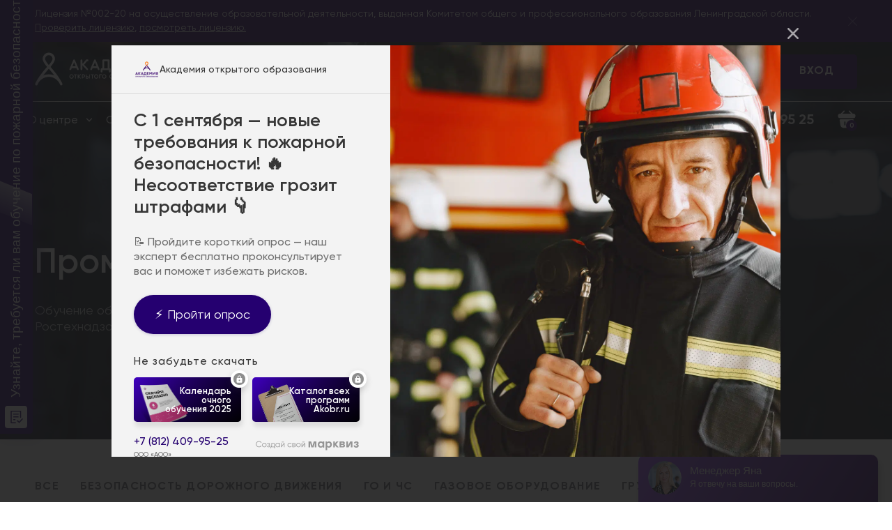

--- FILE ---
content_type: text/html; charset=utf-8
request_url: https://akobr.ru/courses/promyshlennaya_bezopasnost/?page=5
body_size: 196001
content:
<!DOCTYPE html>
<html class="is-page-transparent" lang="ru">
<head>
    <meta charset="utf-8">
    <meta name="viewport" content="width=device-width, initial-scale=1, shrink-to-fit=no">
    <meta name="theme-color" content="#041C2C">
    <meta name="format-detection" content="telephone=no">
    <meta http-equiv="X-UA-Compatible" content="IE=Edge">

    <title>Промышленная безопасность</title>
        <style>.nc-demo-modal-wrapper{display:none !important}</style>
                    <meta name="yandex-verification" content="bee2cb17e35e057a" />
<meta name="yandex-verification" content="657b105f83653f3b" />
<meta name="google-site-verification" content="ErD0YBhqXXiCTHnP4ES3zeGOXGGWPwF_GWBY2hdXWqQ" />    
            <link rel="stylesheet" href="/netcat_template/template/academy/assets/css/app.min-new.css?u=1722503736">
        <link rel="stylesheet" href="/netcat_template/template/academy/assets/css/master.src.css?u=1709550689">
    <link rel="stylesheet" href="/netcat_template/template/academy/assets/css/edits.css?u=1747217970">

        
    <!-- Top.Mail.Ru counter -->
<script type="text/javascript">
var _tmr = window._tmr || (window._tmr = []);
_tmr.push({id: "3286242", type: "pageView", start: (new Date()).getTime()});
(function (d, w, id) {
  if (d.getElementById(id)) return;
  var ts = d.createElement("script"); ts.type = "text/javascript"; ts.async = true; ts.id = id;
  ts.src = "https://top-fwz1.mail.ru/js/code.js";
  var f = function () {var s = d.getElementsByTagName("script")[0]; s.parentNode.insertBefore(ts, s);};
  if (w.opera == "[object Opera]") { d.addEventListener("DOMContentLoaded", f, false); } else { f(); }
})(document, window, "tmr-code");
</script>
<noscript><div><img src="https://top-fwz1.mail.ru/counter?id=3286242;js=na" style="position:absolute;left:-9999px;" alt="Top.Mail.Ru" /></div></noscript>
<!-- /Top.Mail.Ru counter -->

</head>
<body>
<!-- Marquiz script start -->
<script>
(function(w, d, s, o){
    var j = d.createElement(s); j.async = true; j.src = '//script.marquiz.ru/v2.js';j.onload = function() {
    if (document.readyState !== 'loading') Marquiz.init(o);
    else document.addEventListener("DOMContentLoaded", function() {
        Marquiz.init(o);
    });
    };
    d.head.insertBefore(j, d.head.firstElementChild);
})(window, document, 'script', {
    host: '//quiz.marquiz.ru',
    region: 'ru',
    id: '64197c51256e0b003d3896aa',
    autoOpen: 5,
    autoOpenFreq: 'once',
    openOnExit: false,
    disableOnMobile: false
    }
);
</script>
<!-- Marquiz script end -->
 
<div data-marquiz-id="64197c51256e0b003d3896aa"></div>
<script>(function(t, p) {window.Marquiz ? Marquiz.add([t, p]) : document.addEventListener('marquizLoaded', function() {Marquiz.add([t, p])})})('Button', {id: '64197c51256e0b003d3896aa', buttonText: 'Узнайте, требуется ли вам обучение по пожарной безопасности', bgColor: '#250070', textColor: '#ffffff', rounded: true, shadow: 'rgba(37, 0, 112, 0.5)', blicked: true, fixed: 'left'})</script>
<style>
.marquiz__button {
  font-family: 'Open Sans', Arial,
  sans-serif !important;
}
</style>
    <!-- Yandex.Metrika counter -->
<script type="text/javascript" >
   (function(m,e,t,r,i,k,a){m[i]=m[i]||function(){(m[i].a=m[i].a||[]).push(arguments)};
   m[i].l=1*new Date();k=e.createElement(t),a=e.getElementsByTagName(t)[0],k.async=1,k.src=r,a.parentNode.insertBefore(k,a)})
   (window, document, "script", "https://mc.yandex.ru/metrika/tag.js", "ym");

   ym(67212655, "init", {
        clickmap:true,
        trackLinks:true,
        accurateTrackBounce:true,
        webvisor:true,
        ecommerce:"dataLayer"
   });
</script>
<noscript><div><img src="https://mc.yandex.ru/watch/67212655" alt="" /></div></noscript>
<!-- /Yandex.Metrika counter -->
<!-- Loading :: Start-->
<div class="loading"></div>
<!-- Loading :: End-->
<div class="app">
            <!-- Header :: Start-->
<header class="header">

      <div class="header__notice js-notice" data-role="license-notify" style="display:none;">
      <div class="container-fluid">
          <p class="header__notice-text">Лицензия №002-20 на осуществление образовательной деятельности, выданная Комитетом общего и профессионального образования Ленинградской области. <a target="_black" href="https://islod.obrnadzor.gov.ru/rlic/details/6720e4ad-360c-4f70-8854-b60f9fa1f358/">Проверить лицензию</a>, <a target="_black" href="https://akobr.ru/netcat_template/template/academy/assets/files/license.pdf">посмотреть лицензию.</a></p>
          <button class="header__notice-close js-notice-trigger"><svg width="13" height="13" viewBox="0 0 13 13" fill="none" xmlns="http://www.w3.org/2000/svg"><path fill-rule="evenodd" clip-rule="evenodd" d="M12.2652 13L0 0.734781L0.734781 0L13 12.2652L12.2652 13Z" fill="currentColor"/><path fill-rule="evenodd" clip-rule="evenodd" d="M13 0.734781L0.734781 13L0 12.2652L12.2652 0L13 0.734781Z" fill="currentColor"/></svg></button>
      </div>
  </div>

    <div class="n-header__panel">

        <div class="n-header__top">
            <div class="container-fluid">

                <div class="n-header__logo">
                    <a href="/">                        <svg width="172" height="48" viewBox="0 0 172 48" fill="none" xmlns="http://www.w3.org/2000/svg"><g>
<path d="M37.892 47.5003C37.1969 47.5003 36.5623 47.1017 36.2601 46.4272C35.8673 45.5381 35.414 44.6184 34.9003 43.6986C31.7575 38.4559 26.1971 35.2061 20.0022 35.2061C13.8374 35.2061 8.06556 38.6705 4.95298 44.0052C4.52991 44.833 4.13706 45.6301 3.77443 46.4272C3.38158 47.3163 2.35412 47.7456 1.44754 47.347C0.540963 46.9484 0.117894 45.906 0.480525 45.0169C0.903595 43.9745 1.3871 42.9934 1.93105 42.043C7.52162 31.527 18.2192 20.1526 18.7027 19.6314C19.3676 18.9263 20.6066 18.9263 21.2714 19.6314C21.7549 20.1526 32.3316 31.4044 37.9524 41.8591C38.5266 42.8401 39.0705 43.9132 39.4936 44.9863C39.8562 45.906 39.4332 46.9484 38.5266 47.3163C38.3453 47.4696 38.1035 47.5003 37.892 47.5003ZM20.0324 23.5557C18.3401 25.4259 15.2275 28.9823 12.0847 33.1826C14.5627 32.1709 17.2522 31.5884 20.0324 31.5884C22.8126 31.5884 25.5021 32.1402 27.9801 33.152C24.807 28.9823 21.6945 25.4259 20.0324 23.5557Z" fill="currentColor" class="header__logo-color-base"/>
<path d="M20.0324 23.5554L18.733 22.2065C17.4638 20.8575 11.1479 13.9592 11.1479 9.5137C11.1479 7.12231 12.0545 4.85356 13.7468 3.16732C15.4391 1.45042 17.6451 0.5 20.0324 0.5C22.3895 0.5 24.6257 1.41977 26.2878 3.13666C27.9499 4.8229 28.8867 7.09165 28.8867 9.48304C28.8867 13.9592 22.5708 20.8575 21.3318 22.1758L20.0324 23.5554ZM20.0324 4.11774C18.6121 4.11774 17.2825 4.6696 16.2852 5.68134C15.288 6.69309 14.744 8.04207 14.744 9.48304C14.744 11.3839 17.5242 15.3389 20.0324 18.2515C22.5406 15.3389 25.3208 11.3839 25.3208 9.48304C25.3208 8.04207 24.7768 6.69309 23.7796 5.68134C22.7522 4.6696 21.4527 4.11774 20.0324 4.11774Z" fill="currentColor" class="header__logo-color-second"/>
<path fill-rule="evenodd" clip-rule="evenodd" d="M53.4307 31.7105C53.189 31.6185 52.917 31.5879 52.645 31.5879C52.3428 31.5879 52.0709 31.6185 51.8291 31.6799C51.5571 31.7412 51.3154 31.8638 51.1039 31.9865C50.8923 32.1397 50.6808 32.293 50.4995 32.477C50.3182 32.6609 50.1671 32.8756 50.0462 33.0902C50.0287 33.1256 50.0113 33.1603 49.994 33.1947C49.8917 33.3987 49.7957 33.5899 49.744 33.826C49.6533 34.1019 49.6231 34.3778 49.6231 34.6538C49.6231 34.9346 49.6738 35.164 49.7288 35.4127L49.744 35.4816C49.8044 35.7575 49.9253 36.0028 50.0462 36.2174C50.1671 36.432 50.3182 36.6466 50.4995 36.8305C50.6808 37.0145 50.8923 37.1985 51.1039 37.3211C51.1383 37.3386 51.1722 37.3561 51.2058 37.3734L51.2068 37.3739C51.4078 37.4778 51.5964 37.5752 51.8291 37.6277C52.1011 37.7197 52.3731 37.7503 52.645 37.7503C53.0681 37.7503 53.461 37.6583 53.8236 37.505C54.1862 37.3517 54.5186 37.1371 54.7906 36.8612C55.0626 36.5853 55.2741 36.248 55.4252 35.8801C55.5763 35.5122 55.667 35.1137 55.667 34.6844C55.667 34.4036 55.6162 34.1742 55.5613 33.9255L55.5461 33.8566C55.4856 33.5807 55.3648 33.3354 55.2439 33.1208C55.0928 32.9062 54.9417 32.6916 54.7604 32.5077C54.5791 32.3237 54.3675 32.1397 54.156 32.0171C53.9142 31.8945 53.6725 31.7718 53.4307 31.7105ZM51.8593 32.7529C52.1011 32.6609 52.3731 32.5996 52.645 32.5996C52.917 32.5996 53.1588 32.6609 53.4307 32.7529C53.6725 32.8449 53.884 32.9982 54.0653 33.1821C54.2466 33.3661 54.3977 33.5807 54.4884 33.826C54.5791 34.0713 54.6395 34.3472 54.6395 34.6231C54.6395 34.899 54.5791 35.175 54.4884 35.4202C54.3977 35.6655 54.2466 35.8801 54.0653 36.0641C53.884 36.248 53.6725 36.4013 53.4307 36.4933C53.189 36.5853 52.917 36.6466 52.645 36.6466C52.3731 36.6466 52.1011 36.5853 51.8593 36.4933C51.6176 36.4013 51.406 36.248 51.2247 36.0641C51.0434 35.8801 50.8923 35.6655 50.8017 35.4202C50.711 35.175 50.6506 34.899 50.6506 34.6231C50.6506 34.3472 50.711 34.0713 50.8017 33.826C50.8923 33.5807 51.0434 33.3661 51.2247 33.1821C51.406 32.9982 51.6176 32.8449 51.8593 32.7529Z" fill="currentColor" class="header__logo-color-base"/>
<path d="M58.7493 37.168V32.6612H60.1394C60.1998 32.6612 60.2603 32.6612 60.3207 32.6305C60.3509 32.6152 60.3736 32.5922 60.3963 32.5692C60.4189 32.5462 60.4416 32.5232 60.4718 32.5079C60.5323 32.4772 60.5625 32.4159 60.5927 32.3546C60.6229 32.2933 60.6229 32.2013 60.6229 32.14C60.6229 32.0786 60.6229 32.0173 60.5927 31.956C60.5625 31.8947 60.5323 31.864 60.4718 31.8027C60.4416 31.7414 60.3812 31.7107 60.3207 31.6801C60.2603 31.6494 60.1998 31.6494 60.1394 31.6494H56.362C56.3016 31.6494 56.2411 31.6494 56.1807 31.6801C56.1202 31.7107 56.09 31.7414 56.0296 31.8027C55.9691 31.8334 55.9389 31.8947 55.9087 31.956C55.8785 32.0173 55.8785 32.0786 55.8785 32.14C55.8785 32.2319 55.8785 32.2933 55.9087 32.3546C55.9238 32.3852 55.9465 32.4082 55.9691 32.4312C55.9918 32.4542 56.0145 32.4772 56.0296 32.5079C56.0598 32.5692 56.1202 32.5998 56.1807 32.6305C56.2109 32.6612 56.3016 32.6612 56.362 32.6612H57.7521V37.168C57.7521 37.26 57.7521 37.3213 57.7823 37.3826C57.8125 37.4439 57.8427 37.5052 57.9032 37.5359C57.9334 37.5666 57.9938 37.5972 58.0543 37.6279C58.1147 37.6585 58.2054 37.6585 58.2658 37.6585C58.3262 37.6585 58.3867 37.6585 58.4471 37.6279C58.4837 37.6279 58.5092 37.6054 58.5371 37.5809C58.5552 37.5649 58.5744 37.548 58.5982 37.5359C58.6587 37.5052 58.6889 37.4439 58.7191 37.3826C58.7493 37.3213 58.7493 37.2293 58.7493 37.168Z" fill="currentColor" class="header__logo-color-base"/>
<path d="M62.6476 33.9186H62.9498L64.7025 31.7724C64.763 31.7111 64.8234 31.6805 64.8839 31.6498C64.9443 31.6191 65.0047 31.6191 65.0652 31.6191H65.5487C65.6091 31.6191 65.6998 31.6191 65.7602 31.6498C65.8207 31.6805 65.8811 31.7111 65.9113 31.7724C65.9718 31.8031 66.002 31.8644 66.0322 31.9257C66.0624 31.987 66.0624 32.0484 66.0624 32.1403C66.0624 32.2936 66.002 32.4163 65.9113 32.5082C65.8207 32.6002 65.6998 32.6615 65.5487 32.6615H65.2465L63.6751 34.6237L65.73 36.8005C65.7904 36.8618 65.8207 36.9231 65.8509 36.9844C65.8811 37.0457 65.8811 37.1071 65.8811 37.1684C65.8811 37.199 65.8735 37.2297 65.866 37.2604C65.8584 37.291 65.8509 37.3217 65.8509 37.3523C65.8509 37.4137 65.7904 37.475 65.73 37.5363C65.6393 37.6283 65.5185 37.6896 65.3976 37.6589C65.2767 37.6589 65.1558 37.5976 65.0652 37.5056L62.6779 34.961H62.6476V37.1377C62.6476 37.291 62.5872 37.4137 62.4965 37.5056C62.4059 37.5976 62.285 37.6589 62.1339 37.6589C62.0735 37.6589 61.9828 37.6589 61.9224 37.6283C61.8619 37.5976 61.8015 37.567 61.7713 37.5056C61.7108 37.4443 61.6806 37.4137 61.6504 37.3523C61.6202 37.291 61.6202 37.2297 61.6202 37.1377V32.1403C61.6202 32.079 61.6202 31.987 61.6504 31.9257C61.6806 31.8644 61.7108 31.8031 61.7713 31.7724C61.8317 31.7111 61.8619 31.6805 61.9224 31.6498C61.9828 31.6191 62.0433 31.6191 62.1339 31.6191C62.285 31.6191 62.4059 31.6805 62.4965 31.7724C62.5872 31.8644 62.6476 31.987 62.6476 32.1403V33.9186Z" fill="currentColor" class="header__logo-color-base"/>
<path fill-rule="evenodd" clip-rule="evenodd" d="M70.6557 31.8031C70.3838 31.6805 70.0816 31.6191 69.7794 31.6191H68.1173C68.0266 31.6191 67.9662 31.6191 67.9058 31.6498C67.8453 31.6805 67.7849 31.7111 67.7547 31.7724C67.6942 31.8031 67.664 31.8644 67.6338 31.9257C67.6036 31.987 67.6036 32.079 67.6036 32.1403V37.1684C67.6036 37.2604 67.6036 37.3217 67.6338 37.383C67.664 37.4443 67.6942 37.5056 67.7547 37.5363C67.7849 37.567 67.8453 37.5976 67.9058 37.6283C67.9662 37.6589 68.0569 37.6589 68.1173 37.6589C68.1777 37.6589 68.2382 37.6589 68.2986 37.6283C68.3352 37.6283 68.3607 37.6058 68.3886 37.5812C68.4067 37.5653 68.4259 37.5484 68.4497 37.5363C68.5102 37.5056 68.5404 37.4443 68.5706 37.383C68.6008 37.3217 68.6008 37.2297 68.6008 37.1684V36.126H69.7794C70.1118 36.126 70.3838 36.0647 70.6557 35.942C70.9277 35.8194 71.1392 35.6661 71.3508 35.4515C71.5623 35.2675 71.7134 35.0223 71.8343 34.7463C71.9552 34.5011 72.0156 34.1945 72.0156 33.8879C72.0156 33.5813 71.9552 33.2747 71.8343 32.9988C71.7134 32.7229 71.5623 32.5082 71.3508 32.2936C71.1695 32.079 70.9277 31.9257 70.6557 31.8031ZM68.6008 35.1143V32.6615H69.8096C69.9607 32.6615 70.1118 32.6922 70.2629 32.7535C70.414 32.8148 70.5348 32.9068 70.6557 33.0294C70.7766 33.1521 70.8673 33.2747 70.9277 33.428C70.9881 33.5813 71.0184 33.7346 71.0184 33.8879C71.0184 34.0412 70.9881 34.1945 70.9277 34.3478C70.8673 34.5011 70.8068 34.6237 70.6859 34.7463C70.5651 34.869 70.4442 34.961 70.2931 35.0223C70.142 35.0836 69.9607 35.1143 69.8096 35.1143H68.6008Z" fill="currentColor" class="header__logo-color-base"/>
<path fill-rule="evenodd" clip-rule="evenodd" d="M73.6476 37.6589C73.5871 37.6589 73.4965 37.6589 73.436 37.6283C73.3756 37.5976 73.3152 37.567 73.2849 37.5056C73.2245 37.4443 73.1943 37.4137 73.1641 37.3524C73.1339 37.291 73.1339 37.2297 73.1339 37.1377V32.1403C73.1339 32.079 73.1339 31.987 73.1641 31.9257C73.1943 31.8644 73.2245 31.8031 73.2849 31.7724C73.3454 31.7111 73.3756 31.6805 73.436 31.6498C73.4965 31.6191 73.5569 31.6191 73.6476 31.6191C73.7987 31.6191 73.9195 31.6805 74.0102 31.7724C74.1009 31.8644 74.1311 31.987 74.1311 32.1403V34.1332H75.6118C75.8536 34.1332 76.0651 34.1945 76.2767 34.2865C76.4882 34.3784 76.6695 34.5011 76.8206 34.685C76.9717 34.8383 77.0926 35.0529 77.1832 35.2675C77.2739 35.4822 77.3343 35.7274 77.3343 35.9727C77.3343 36.218 77.2739 36.4326 77.1832 36.6472C77.0926 36.8618 76.9717 37.0458 76.8206 37.1991C76.6695 37.3524 76.4882 37.475 76.2767 37.567C76.0651 37.6589 75.8536 37.6896 75.6118 37.6896H73.6476V37.6589ZM74.1311 35.1449V36.6472H75.6118C75.7025 36.6472 75.7931 36.6165 75.8838 36.5859C75.9745 36.5552 76.0651 36.4939 76.1256 36.4019C76.186 36.3406 76.2464 36.2486 76.2767 36.1567C76.3069 36.0647 76.3371 35.9727 76.3371 35.8807C76.3371 35.7888 76.3069 35.6968 76.2767 35.6048C76.2464 35.5129 76.186 35.4515 76.0953 35.3595C76.0349 35.2982 75.9442 35.2369 75.8536 35.2062C75.7629 35.1756 75.6723 35.1449 75.5816 35.1449H74.1311Z" fill="currentColor" class="header__logo-color-base"/>
<path d="M78.1502 32.171C78.1502 32.1097 78.1502 32.0177 78.1805 31.9564C78.2107 31.8951 78.2409 31.8338 78.3013 31.8031C78.3618 31.7418 78.392 31.7111 78.4524 31.6805C78.5129 31.6498 78.5733 31.6498 78.6338 31.6498C78.6942 31.6498 78.7546 31.6498 78.8151 31.6805C78.8755 31.7111 78.9359 31.7418 78.9662 31.8031C79.0266 31.8338 79.0568 31.8951 79.087 31.9564C79.1173 32.0177 79.1173 32.079 79.1173 32.171V37.1377C79.1173 37.1991 79.1173 37.291 79.087 37.3524C79.0568 37.4137 79.0266 37.475 78.9662 37.5056C78.9057 37.567 78.8755 37.5976 78.8151 37.6283C78.7546 37.6589 78.6942 37.6589 78.6035 37.6589C78.5431 37.6589 78.4524 37.6589 78.4222 37.6283C78.3618 37.5976 78.3013 37.567 78.2711 37.5056C78.2592 37.4815 78.2426 37.462 78.2268 37.4436C78.2026 37.4154 78.1805 37.3895 78.1805 37.3524C78.1502 37.291 78.1502 37.2297 78.1502 37.1378V32.171Z" fill="currentColor" class="header__logo-color-base"/>
<path d="M82.9554 37.168V32.6612H84.3455C84.4059 32.6612 84.4663 32.6612 84.5268 32.6305C84.557 32.6152 84.5796 32.5922 84.6023 32.5692C84.625 32.5462 84.6476 32.5232 84.6779 32.5079C84.7383 32.4772 84.7685 32.4159 84.7987 32.3546C84.829 32.2933 84.829 32.2013 84.829 32.14C84.829 32.0786 84.829 32.0173 84.7987 31.956C84.7685 31.8947 84.7383 31.864 84.6779 31.8027C84.6476 31.7414 84.5872 31.7107 84.5268 31.6801C84.4663 31.6494 84.4059 31.6494 84.3455 31.6494H80.568C80.5076 31.6494 80.4472 31.6494 80.3867 31.6801C80.3263 31.7107 80.2961 31.7414 80.2356 31.8027C80.1752 31.8334 80.145 31.8947 80.1148 31.956C80.0845 32.0173 80.0845 32.0786 80.0845 32.14C80.0845 32.2319 80.0845 32.2933 80.1148 32.3546C80.1299 32.3852 80.1525 32.4082 80.1752 32.4312C80.1979 32.4542 80.2205 32.4772 80.2356 32.5079C80.2659 32.5692 80.3263 32.5998 80.3867 32.6305C80.4169 32.6612 80.5076 32.6612 80.568 32.6612H81.9581V37.168C81.9581 37.26 81.9581 37.3213 81.9883 37.3826C82.0186 37.4439 82.0488 37.5052 82.1092 37.5359C82.1394 37.5666 82.1999 37.5972 82.2603 37.6279C82.3208 37.6585 82.4114 37.6585 82.4719 37.6585C82.5323 37.6585 82.5927 37.6585 82.6532 37.6279C82.6898 37.6279 82.7153 37.6054 82.7431 37.5809C82.7613 37.5649 82.7804 37.548 82.8043 37.5359C82.8647 37.5052 82.8949 37.4439 82.9251 37.3826C82.9554 37.3213 82.9554 37.2293 82.9554 37.168Z" fill="currentColor" class="header__logo-color-base"/>
<path fill-rule="evenodd" clip-rule="evenodd" d="M88.0923 31.5879C88.3643 31.5879 88.6362 31.6185 88.878 31.7105C89.1197 31.7718 89.3615 31.8945 89.6032 32.0171C89.8148 32.1397 90.0263 32.3237 90.2076 32.5077C90.3889 32.6916 90.54 32.9062 90.6911 33.1208C90.812 33.3354 90.9329 33.5807 90.9933 33.8566L91.0085 33.9255C91.0635 34.1741 91.1142 34.4036 91.1142 34.6844C91.1142 35.1137 91.0236 35.5122 90.8725 35.8801C90.7214 36.248 90.5098 36.5853 90.2379 36.8612C89.9659 37.1371 89.6335 37.3517 89.2708 37.505C88.9082 37.6583 88.5154 37.7503 88.0923 37.7503C87.8203 37.7503 87.5483 37.7197 87.2764 37.6277C87.0437 37.5752 86.8552 37.4779 86.6542 37.374C86.6203 37.3565 86.586 37.3388 86.5511 37.3211C86.3396 37.1985 86.128 37.0145 85.9467 36.8305C85.7654 36.6466 85.6143 36.432 85.4934 36.2174C85.3726 36.0028 85.2517 35.7575 85.1912 35.4816L85.1761 35.4127C85.1211 35.1641 85.0704 34.9346 85.0704 34.6538C85.0704 34.3778 85.1006 34.1019 85.1912 33.826C85.243 33.5899 85.3389 33.3987 85.4413 33.1947C85.4584 33.1606 85.4761 33.1253 85.4934 33.0902C85.6143 32.8756 85.7654 32.6609 85.9467 32.477C86.128 32.2931 86.3396 32.1398 86.5511 31.9865C86.7626 31.8638 87.0044 31.7412 87.2764 31.6799C87.5483 31.6185 87.8203 31.5879 88.0923 31.5879ZM88.0923 32.5996C87.8203 32.5996 87.5483 32.6609 87.3066 32.7529C87.0648 32.8449 86.8533 32.9982 86.672 33.1821C86.4907 33.3661 86.3396 33.5807 86.2489 33.826C86.1583 34.0713 86.0978 34.3472 86.0978 34.6231C86.0978 34.899 86.1583 35.175 86.2489 35.4202C86.3396 35.6655 86.4907 35.8801 86.672 36.0641C86.8533 36.248 87.0648 36.4013 87.3066 36.4933C87.5483 36.5853 87.8203 36.6466 88.0923 36.6466C88.3643 36.6466 88.6362 36.5853 88.878 36.4933C89.1197 36.4013 89.3313 36.248 89.5126 36.0641C89.6939 35.8801 89.845 35.6655 89.9357 35.4202C90.0263 35.175 90.0868 34.899 90.0868 34.6231C90.0868 34.3472 90.0263 34.0713 89.9357 33.826C89.845 33.5807 89.6939 33.3661 89.5126 33.1821C89.3313 32.9982 89.1197 32.8449 88.878 32.7529C88.6362 32.6609 88.3945 32.5996 88.0923 32.5996Z" fill="currentColor" class="header__logo-color-base"/>
<path d="M92.8064 31.6191C92.6855 31.6498 92.5646 31.7111 92.474 31.8031C92.3833 31.8951 92.3531 32.0177 92.3531 32.1403V37.1377C92.3531 37.2297 92.3531 37.291 92.3833 37.3524C92.4135 37.4137 92.4437 37.4443 92.5042 37.5056C92.5344 37.567 92.5948 37.5976 92.6553 37.6283C92.7157 37.6589 92.8064 37.6589 92.8668 37.6589C93.0179 37.6589 93.1388 37.5976 93.2294 37.5056C93.3201 37.4137 93.3805 37.291 93.3805 37.1377V32.6309H95.9492C96.1003 32.6309 96.2212 32.6002 96.3118 32.5082C96.4025 32.4163 96.4629 32.2936 96.4629 32.1403C96.4629 32.0484 96.4629 31.987 96.4327 31.9257C96.4025 31.8644 96.3723 31.8338 96.3118 31.7724C96.2816 31.7111 96.2212 31.6805 96.1607 31.6498C96.1003 31.6191 96.0096 31.6191 95.9492 31.6191H92.8064Z" fill="currentColor" class="header__logo-color-base"/>
<path fill-rule="evenodd" clip-rule="evenodd" d="M99.606 31.5879C99.8779 31.5879 100.15 31.6185 100.392 31.7105C100.633 31.7718 100.875 31.8945 101.117 32.0171C101.328 32.1397 101.54 32.3237 101.721 32.5077C101.903 32.6916 102.054 32.9062 102.205 33.1208C102.326 33.3354 102.447 33.5807 102.507 33.8566L102.522 33.9255C102.577 34.1741 102.628 34.4036 102.628 34.6844C102.628 35.1137 102.537 35.5122 102.386 35.8801C102.235 36.248 102.024 36.5853 101.752 36.8612C101.48 37.1371 101.147 37.3517 100.785 37.505C100.422 37.6583 100.029 37.7503 99.606 37.7503C99.334 37.7503 99.062 37.7197 98.79 37.6277C98.5573 37.5752 98.3689 37.4779 98.1679 37.374C98.134 37.3565 98.0997 37.3388 98.0648 37.3211C97.8533 37.1985 97.6417 37.0145 97.4604 36.8305C97.2791 36.6466 97.128 36.432 97.0071 36.2174C96.8862 36.0028 96.7654 35.7575 96.7049 35.4816L96.6897 35.4127C96.6348 35.1641 96.584 34.9346 96.584 34.6538C96.584 34.3778 96.6143 34.1019 96.7049 33.826C96.7566 33.5899 96.8526 33.3987 96.9549 33.1948C96.9721 33.1606 96.9898 33.1253 97.0071 33.0902C97.128 32.8756 97.2791 32.6609 97.4604 32.477C97.6417 32.293 97.8533 32.1397 98.0648 31.9865C98.2763 31.8638 98.5181 31.7412 98.79 31.6799C99.062 31.6185 99.334 31.5879 99.606 31.5879ZM99.606 32.5996C99.334 32.5996 99.062 32.6609 98.8203 32.7529C98.5785 32.8449 98.367 32.9982 98.1857 33.1821C98.0043 33.3661 97.8533 33.5807 97.7626 33.826C97.6719 34.0713 97.6115 34.3472 97.6115 34.6231C97.6115 34.899 97.6719 35.175 97.7626 35.4202C97.8533 35.6655 98.0043 35.8801 98.1857 36.0641C98.367 36.248 98.5785 36.4013 98.8203 36.4933C99.062 36.5853 99.334 36.6466 99.606 36.6466C99.8779 36.6466 100.15 36.5853 100.392 36.4933C100.633 36.4013 100.845 36.248 101.026 36.0641C101.208 35.8801 101.359 35.6655 101.449 35.4202C101.54 35.175 101.6 34.899 101.6 34.6231C101.6 34.3472 101.54 34.0713 101.449 33.826C101.359 33.5807 101.208 33.3661 101.026 33.1821C100.845 32.9982 100.633 32.8449 100.392 32.7529C100.15 32.6609 99.8779 32.5996 99.606 32.5996Z" fill="currentColor" class="header__logo-color-base"/>
<path fill-rule="evenodd" clip-rule="evenodd" d="M110.696 31.7105C110.455 31.6185 110.183 31.5879 109.911 31.5879C109.639 31.5879 109.367 31.6185 109.095 31.6799C108.823 31.7412 108.581 31.8638 108.369 31.9865C108.158 32.1397 107.946 32.293 107.765 32.477C107.584 32.6609 107.433 32.8756 107.312 33.0902C107.294 33.1253 107.277 33.1599 107.26 33.1941C107.158 33.398 107.061 33.5899 107.01 33.826C106.919 34.1019 106.889 34.3778 106.889 34.6538C106.889 34.9346 106.939 35.164 106.994 35.4127L107.01 35.4816C107.07 35.7575 107.191 36.0028 107.312 36.2174C107.433 36.432 107.584 36.6466 107.765 36.8305C107.946 37.0145 108.158 37.1985 108.369 37.3211L108.398 37.3356L108.473 37.374C108.674 37.4779 108.862 37.5752 109.095 37.6277C109.367 37.7197 109.639 37.7503 109.911 37.7503C110.334 37.7503 110.727 37.6583 111.089 37.505C111.452 37.3517 111.784 37.1371 112.056 36.8612C112.328 36.5853 112.54 36.248 112.691 35.8801C112.842 35.5122 112.933 35.1137 112.933 34.6844C112.933 34.4036 112.882 34.1742 112.827 33.9256L112.812 33.8566C112.751 33.5807 112.63 33.3354 112.51 33.1208C112.358 32.9063 112.207 32.6916 112.026 32.5077C111.845 32.3237 111.633 32.1397 111.422 32.0171C111.18 31.8945 110.938 31.7718 110.696 31.7105ZM109.125 32.7529C109.367 32.6609 109.639 32.5996 109.911 32.5996C110.183 32.5996 110.455 32.6609 110.696 32.7529C110.938 32.8449 111.15 32.9982 111.331 33.1821C111.512 33.3661 111.663 33.5807 111.754 33.826C111.845 34.0713 111.905 34.3472 111.905 34.6231C111.905 34.899 111.845 35.175 111.754 35.4202C111.663 35.6655 111.512 35.8801 111.331 36.0641C111.15 36.248 110.938 36.4013 110.696 36.4933C110.455 36.5853 110.183 36.6466 109.911 36.6466C109.639 36.6466 109.367 36.5853 109.125 36.4933C108.883 36.4013 108.672 36.248 108.49 36.0641C108.309 35.8801 108.158 35.6655 108.067 35.4202C107.977 35.175 107.916 34.899 107.916 34.6231C107.916 34.3472 107.977 34.0713 108.067 33.826C108.158 33.5807 108.309 33.3661 108.49 33.1821C108.672 32.9982 108.883 32.8449 109.125 32.7529Z" fill="currentColor" class="header__logo-color-base"/>
<path fill-rule="evenodd" clip-rule="evenodd" d="M114.715 37.6589C114.655 37.6589 114.564 37.6589 114.504 37.6283C114.443 37.5976 114.383 37.567 114.353 37.5056C114.292 37.4443 114.262 37.4137 114.232 37.3524C114.202 37.291 114.202 37.2297 114.202 37.1377V32.1403C114.202 32.079 114.202 31.987 114.232 31.9257C114.262 31.8644 114.292 31.8031 114.353 31.7418L114.383 31.7111H114.413C114.443 31.6805 114.504 31.6498 114.534 31.6498C114.595 31.6191 114.625 31.6191 114.685 31.6191H117.556C117.617 31.6191 117.707 31.6191 117.768 31.6498C117.828 31.6805 117.888 31.7111 117.919 31.7724C117.979 31.8031 118.009 31.8644 118.04 31.9257C118.07 31.987 118.07 32.0484 118.07 32.1403C118.07 32.2936 118.009 32.4163 117.919 32.5082C117.828 32.6002 117.707 32.6615 117.556 32.6615H115.199V34.0412H116.74C116.982 34.0412 117.224 34.1025 117.435 34.1945C117.647 34.2865 117.828 34.4398 118.009 34.5931C118.16 34.7463 118.312 34.961 118.402 35.1756C118.493 35.3902 118.553 35.6355 118.553 35.8807C118.553 36.126 118.493 36.3713 118.402 36.5859C118.312 36.8005 118.191 36.9844 118.009 37.1684C117.858 37.3217 117.647 37.4443 117.435 37.5363C117.224 37.6283 116.982 37.6896 116.74 37.6896H114.715V37.6589ZM115.199 35.0529V36.6472H116.74C116.861 36.6472 116.952 36.6165 117.042 36.5859C117.133 36.5552 117.224 36.4939 117.284 36.4019C117.345 36.3406 117.405 36.2486 117.465 36.126C117.496 36.034 117.526 35.9114 117.526 35.8194C117.526 35.6968 117.496 35.6048 117.465 35.5128C117.435 35.4208 117.375 35.3289 117.284 35.2675C117.224 35.2062 117.133 35.1449 117.042 35.1143C116.952 35.0836 116.831 35.0529 116.74 35.0529H115.199Z" fill="currentColor" class="header__logo-color-base"/>
<path fill-rule="evenodd" clip-rule="evenodd" d="M122.935 31.8031C122.663 31.6805 122.361 31.6191 122.059 31.6191H120.397C120.306 31.6191 120.246 31.6191 120.185 31.6498C120.125 31.6805 120.064 31.7111 120.034 31.7724C119.974 31.8031 119.943 31.8644 119.913 31.9257C119.883 31.987 119.883 32.079 119.883 32.1403V37.1684C119.883 37.2603 119.883 37.3217 119.913 37.383C119.943 37.4443 119.974 37.5056 120.034 37.5363C120.064 37.567 120.125 37.5976 120.185 37.6283C120.246 37.6589 120.336 37.6589 120.397 37.6589C120.457 37.6589 120.517 37.6589 120.578 37.6283C120.615 37.6283 120.64 37.6058 120.668 37.5812C120.686 37.5653 120.705 37.5484 120.729 37.5363C120.789 37.5056 120.82 37.4443 120.85 37.383C120.88 37.3217 120.88 37.2297 120.88 37.1684V36.126H122.059C122.391 36.126 122.663 36.0647 122.935 35.942C123.207 35.8194 123.419 35.6661 123.63 35.4515C123.842 35.2675 123.993 35.0223 124.114 34.7463C124.234 34.5011 124.295 34.1945 124.295 33.8879C124.295 33.5813 124.234 33.2747 124.114 32.9988C123.993 32.7229 123.842 32.5082 123.63 32.2936C123.449 32.079 123.207 31.9257 122.935 31.8031ZM122.089 35.1143H120.88V32.6615H122.089C122.24 32.6615 122.391 32.6922 122.542 32.7535C122.693 32.8148 122.814 32.9068 122.935 33.0294C123.056 33.1521 123.147 33.2747 123.207 33.428C123.267 33.5813 123.298 33.7346 123.298 33.8879C123.298 34.0412 123.267 34.1945 123.207 34.3478C123.147 34.5011 123.086 34.6237 122.965 34.7463C122.844 34.869 122.723 34.961 122.572 35.0223C122.421 35.0836 122.24 35.1143 122.089 35.1143Z" fill="currentColor" class="header__logo-color-base"/>
<path fill-rule="evenodd" clip-rule="evenodd" d="M126.169 36.4939L125.836 37.3524C125.806 37.4137 125.776 37.475 125.715 37.5363C125.655 37.5976 125.625 37.6283 125.564 37.6283C125.504 37.6589 125.443 37.6589 125.383 37.6589C125.353 37.6589 125.315 37.6513 125.277 37.6436C125.239 37.6359 125.202 37.6283 125.171 37.6283C125.111 37.5976 125.051 37.567 124.99 37.5056C124.975 37.475 124.96 37.452 124.945 37.429C124.93 37.406 124.915 37.383 124.899 37.3524C124.869 37.291 124.869 37.2297 124.869 37.1684C124.869 37.1235 124.885 37.0786 124.906 37.0218C124.911 37.0088 124.916 36.9951 124.921 36.9807L124.93 36.9538L127.045 31.9564C127.075 31.8644 127.136 31.7724 127.226 31.7111C127.317 31.6498 127.408 31.6191 127.498 31.6191C127.589 31.6191 127.68 31.6498 127.77 31.7111C127.861 31.7724 127.921 31.8338 127.952 31.9257L130.067 36.9231C130.127 37.0458 130.127 37.1991 130.097 37.3217C130.067 37.4443 129.976 37.5363 129.855 37.5976C129.795 37.6283 129.735 37.6283 129.644 37.6283C129.583 37.6283 129.523 37.6283 129.463 37.5976C129.402 37.567 129.342 37.5363 129.311 37.5056C129.251 37.4443 129.221 37.4137 129.191 37.3524L128.828 36.4939H126.169ZM128.405 35.4822L127.498 33.2747L126.592 35.4822H128.405Z" fill="currentColor" class="header__logo-color-base"/>
<path d="M133.089 34.0408C132.998 34.0715 132.908 34.1021 132.817 34.1021V34.1328H131.911C131.82 34.1328 131.759 34.1328 131.699 34.1634C131.639 34.1941 131.608 34.2248 131.548 34.2861C131.487 34.3167 131.457 34.378 131.427 34.4394C131.397 34.5007 131.397 34.5927 131.397 34.654C131.397 34.7459 131.427 34.8072 131.457 34.8685C131.479 34.8902 131.496 34.912 131.513 34.9324C131.543 34.9695 131.569 35.0021 131.608 35.0219C131.669 35.0832 131.729 35.1139 131.79 35.1445C131.85 35.1752 131.941 35.1752 132.001 35.1752H132.847C132.938 35.1752 133.029 35.2058 133.119 35.2365C133.21 35.2672 133.27 35.3285 133.331 35.3898C133.391 35.4511 133.452 35.5431 133.482 35.6351C133.512 35.727 133.542 35.819 133.542 35.911C133.542 36.003 133.512 36.0949 133.482 36.1869C133.452 36.2789 133.391 36.3709 133.331 36.4322C133.27 36.4935 133.21 36.5548 133.119 36.5855C133.029 36.6161 132.938 36.6468 132.847 36.6468H131.246C131.095 36.6468 130.974 36.6775 130.883 36.7694C130.792 36.8614 130.732 36.984 130.732 37.1373C130.732 37.2293 130.732 37.2906 130.762 37.352C130.792 37.4133 130.823 37.4439 130.883 37.5053C130.913 37.5666 130.974 37.5972 131.034 37.6279C131.095 37.6585 131.185 37.6585 131.246 37.6585H132.817C133.059 37.6585 133.27 37.6279 133.482 37.5359C133.693 37.4439 133.875 37.3213 134.026 37.168C134.177 37.0147 134.298 36.8308 134.389 36.6161C134.479 36.4015 134.509 36.1869 134.509 35.9417C134.509 35.6964 134.449 35.4511 134.358 35.2365C134.268 34.9912 134.147 34.8073 133.996 34.654C134.147 34.5007 134.268 34.3167 134.358 34.1021C134.449 33.8875 134.509 33.6422 134.509 33.397C134.509 33.121 134.479 32.9064 134.389 32.6918C134.298 32.4772 134.177 32.2932 134.026 32.14C133.875 31.9867 133.693 31.8334 133.482 31.772C133.27 31.7107 133.059 31.6494 132.817 31.6494H131.246C131.155 31.6494 131.095 31.6494 131.034 31.6801C130.974 31.7107 130.944 31.7414 130.883 31.8027C130.823 31.8334 130.792 31.8947 130.762 31.956C130.732 32.0173 130.732 32.1093 130.732 32.1706C130.732 32.3239 130.792 32.4465 130.883 32.5385C130.974 32.6305 131.095 32.6612 131.246 32.6612H132.817C132.908 32.6612 132.998 32.6918 133.089 32.7225C133.15 32.7531 133.24 32.8144 133.301 32.8758C133.361 32.9371 133.422 32.9984 133.452 33.0904C133.482 33.1824 133.512 33.2743 133.512 33.3663C133.512 33.4583 133.482 33.5503 133.452 33.6422C133.422 33.7342 133.361 33.8262 133.301 33.8875C133.24 33.9488 133.18 34.0101 133.089 34.0408Z" fill="currentColor" class="header__logo-color-base"/>
<path fill-rule="evenodd" clip-rule="evenodd" d="M138.498 31.5879C138.77 31.5879 139.042 31.6185 139.284 31.7105C139.525 31.7718 139.767 31.8945 140.009 32.0171C140.221 32.1397 140.432 32.3237 140.613 32.5077C140.795 32.6916 140.946 32.9062 141.097 33.1208C141.218 33.3354 141.339 33.5807 141.399 33.8566L141.414 33.9256C141.469 34.1742 141.52 34.4036 141.52 34.6844C141.52 35.1137 141.429 35.5122 141.278 35.8801C141.127 36.248 140.916 36.5853 140.644 36.8612C140.372 37.1371 140.039 37.3517 139.677 37.505C139.314 37.6583 138.921 37.7503 138.498 37.7503C138.226 37.7503 137.954 37.7197 137.682 37.6277C137.449 37.5752 137.261 37.4779 137.06 37.374C137.026 37.3565 136.992 37.3388 136.957 37.3211C136.745 37.1985 136.534 37.0145 136.352 36.8305C136.171 36.6466 136.02 36.432 135.899 36.2174C135.778 36.0028 135.657 35.7575 135.597 35.4816L135.582 35.4126C135.527 35.164 135.476 34.9346 135.476 34.6538C135.476 34.3778 135.506 34.1019 135.597 33.826C135.649 33.5899 135.745 33.3987 135.847 33.1948L135.848 33.1934C135.865 33.1594 135.882 33.1251 135.899 33.0902C136.02 32.8756 136.171 32.6609 136.352 32.477C136.534 32.293 136.745 32.1397 136.957 31.9865C137.168 31.8638 137.41 31.7412 137.682 31.6799C137.954 31.6185 138.226 31.5879 138.498 31.5879ZM138.528 32.5996C138.256 32.5996 137.984 32.6609 137.743 32.7529C137.501 32.8449 137.289 32.9982 137.108 33.1821C136.927 33.3661 136.776 33.5807 136.685 33.826C136.594 34.0713 136.534 34.3472 136.534 34.6231C136.534 34.899 136.594 35.175 136.685 35.4202C136.776 35.6655 136.927 35.8801 137.108 36.0641C137.289 36.248 137.501 36.4013 137.743 36.4933C137.984 36.5853 138.256 36.6466 138.528 36.6466C138.8 36.6466 139.072 36.5853 139.314 36.4933C139.556 36.4013 139.767 36.248 139.949 36.0641C140.13 35.8801 140.281 35.6655 140.372 35.4202C140.462 35.175 140.523 34.899 140.523 34.6231C140.523 34.3472 140.462 34.0713 140.372 33.826C140.281 33.5807 140.13 33.3661 139.949 33.1821C139.767 32.9982 139.556 32.8449 139.314 32.7529C139.042 32.6609 138.8 32.5996 138.528 32.5996Z" fill="currentColor" class="header__logo-color-base"/>
<path fill-rule="evenodd" clip-rule="evenodd" d="M143.091 37.6279C143.152 37.6585 143.242 37.6585 143.303 37.6585H145.479C145.72 37.6585 145.962 37.5972 146.174 37.5053C146.385 37.4133 146.597 37.2906 146.748 37.1373C146.929 36.984 147.05 36.8001 147.141 36.5855C147.231 36.3709 147.292 36.1256 147.292 35.8803C147.292 35.6044 147.231 35.3285 147.11 35.0832C146.99 34.8379 146.839 34.654 146.627 34.47C146.748 34.2861 146.839 34.1021 146.929 33.9182C147.02 33.7342 147.05 33.5196 147.05 33.305C147.05 33.0904 147.02 32.8758 146.929 32.6612C146.839 32.4772 146.718 32.2932 146.567 32.14C146.415 31.9867 146.264 31.864 146.053 31.772C145.871 31.6801 145.66 31.6494 145.418 31.6494H143.303C143.212 31.6494 143.152 31.6494 143.091 31.6801C143.031 31.6801 142.97 31.7107 142.94 31.772C142.88 31.8027 142.85 31.864 142.819 31.9253C142.789 31.9867 142.789 32.0786 142.789 32.14V37.168C142.789 37.26 142.789 37.3213 142.819 37.3826C142.85 37.4439 142.88 37.5052 142.94 37.5359C142.97 37.5666 143.031 37.5972 143.091 37.6279ZM143.786 34.0408V32.6612H145.358C145.448 32.6612 145.539 32.6918 145.63 32.7225C145.69 32.7531 145.781 32.8144 145.841 32.8758C145.902 32.9371 145.962 32.9984 145.992 33.0904C146.023 33.1824 146.053 33.2743 146.053 33.3663C146.053 33.4391 146.034 33.4927 146.011 33.5575L146.005 33.5731C146.001 33.5854 145.997 33.5982 145.992 33.6116C145.962 33.7036 145.902 33.7649 145.841 33.8262C145.781 33.8875 145.72 33.9488 145.63 33.9795C145.539 34.0101 145.448 34.0408 145.358 34.0408H143.786ZM143.786 36.6468V35.0525H145.388C145.509 35.0525 145.63 35.0832 145.72 35.1139C145.841 35.1445 145.932 35.2058 145.992 35.2672C146.058 35.3113 146.092 35.3714 146.128 35.4359C146.135 35.4483 146.142 35.4611 146.15 35.4737C146.154 35.4812 146.159 35.4886 146.163 35.496C146.167 35.5015 146.17 35.507 146.174 35.5124C146.204 35.6044 146.234 35.6964 146.234 35.819C146.234 35.911 146.204 36.0336 146.174 36.1256C146.163 36.147 146.154 36.1674 146.144 36.1869C146.101 36.2793 146.067 36.3509 145.992 36.4015L145.72 36.5855C145.63 36.6161 145.539 36.6468 145.418 36.6468H143.786Z" fill="currentColor" class="header__logo-color-base"/>
<path fill-rule="evenodd" clip-rule="evenodd" d="M151.915 36.4939H149.256L148.924 37.3524C148.893 37.4137 148.863 37.475 148.803 37.5363C148.742 37.5976 148.712 37.6283 148.652 37.6283C148.591 37.6589 148.531 37.6589 148.47 37.6589C148.44 37.6589 148.402 37.6513 148.365 37.6436C148.327 37.6359 148.289 37.6283 148.259 37.6283C148.198 37.5976 148.138 37.567 148.077 37.5056C148.062 37.475 148.047 37.452 148.032 37.429C148.017 37.406 148.002 37.383 147.987 37.3524C147.957 37.291 147.957 37.2297 147.957 37.1684C147.957 37.1235 147.973 37.0786 147.993 37.0218L148.005 36.9877C148.009 36.9769 148.013 36.9656 148.017 36.9538L150.132 31.9564C150.163 31.8644 150.223 31.7724 150.314 31.7111C150.404 31.6498 150.495 31.6191 150.586 31.6191C150.676 31.6191 150.767 31.6498 150.858 31.7111C150.948 31.7724 151.009 31.8338 151.039 31.9257L153.154 36.9231C153.215 37.0458 153.215 37.1991 153.185 37.3217C153.154 37.4443 153.064 37.5363 152.943 37.5976C152.882 37.6283 152.822 37.6283 152.731 37.6283C152.671 37.6283 152.61 37.6283 152.55 37.5976C152.49 37.567 152.429 37.5363 152.399 37.5056C152.338 37.4443 152.308 37.4137 152.278 37.3524L151.915 36.4939ZM149.679 35.4822H151.492L150.586 33.2747L149.679 35.4822Z" fill="currentColor" class="header__logo-color-base"/>
<path d="M158.352 34.1328H155.209V32.14C155.209 32.0786 155.209 32.0173 155.179 31.956C155.149 31.8947 155.119 31.8334 155.058 31.8027C155.028 31.772 154.967 31.7414 154.907 31.7107C154.847 31.6801 154.786 31.6801 154.726 31.6801C154.635 31.6801 154.575 31.6801 154.514 31.7107C154.454 31.7107 154.393 31.772 154.363 31.8027C154.303 31.8334 154.272 31.8947 154.242 31.956C154.212 32.0173 154.212 32.0786 154.212 32.14V37.168C154.212 37.26 154.212 37.3213 154.242 37.3826C154.272 37.4439 154.303 37.5052 154.363 37.5359C154.393 37.5666 154.454 37.5972 154.514 37.6279C154.575 37.6585 154.665 37.6585 154.726 37.6585C154.786 37.6585 154.847 37.6585 154.907 37.6279C154.944 37.6279 154.969 37.6054 154.997 37.5809C155.015 37.5649 155.034 37.548 155.058 37.5359C155.119 37.5052 155.149 37.4439 155.179 37.3826C155.209 37.3213 155.209 37.2293 155.209 37.168V35.1752H158.352V37.1373C158.352 37.2293 158.352 37.2906 158.382 37.352C158.412 37.4132 158.473 37.4745 158.503 37.5052C158.533 37.5359 158.594 37.5666 158.654 37.5972C158.684 37.6279 158.775 37.6279 158.836 37.6279C158.896 37.6279 158.956 37.6279 159.017 37.5972C159.053 37.5972 159.079 37.5747 159.107 37.5502C159.125 37.5342 159.144 37.5173 159.168 37.5053C159.228 37.4746 159.259 37.4133 159.289 37.352C159.319 37.2906 159.319 37.1987 159.319 37.1373V32.1093C159.319 32.0786 159.311 32.048 159.304 32.0173C159.296 31.9867 159.289 31.956 159.289 31.9253C159.289 31.864 159.228 31.8027 159.198 31.772C159.168 31.7414 159.107 31.7107 159.047 31.6801C158.987 31.6494 158.926 31.6494 158.866 31.6494C158.775 31.6494 158.715 31.6494 158.654 31.6801C158.618 31.6801 158.592 31.7026 158.564 31.7271C158.546 31.7431 158.527 31.76 158.503 31.772C158.443 31.8027 158.412 31.864 158.382 31.9253C158.352 31.9867 158.352 32.048 158.352 32.1093V34.1328Z" fill="currentColor" class="header__logo-color-base"/>
<path d="M161.737 37.4437L164.88 33.5996V37.1371C164.88 37.2291 164.88 37.2904 164.91 37.3517C164.94 37.4131 165 37.4744 165.031 37.505C165.061 37.5357 165.121 37.5663 165.182 37.597C165.242 37.6276 165.333 37.6277 165.393 37.6277C165.454 37.6277 165.514 37.6277 165.575 37.597C165.611 37.597 165.637 37.5745 165.665 37.55C165.683 37.534 165.702 37.5171 165.726 37.505C165.786 37.4744 165.816 37.4131 165.847 37.3517C165.877 37.2904 165.877 37.1984 165.877 37.1371V32.1091C165.877 32.0478 165.877 31.9865 165.847 31.9251C165.847 31.8638 165.786 31.8025 165.756 31.7718C165.726 31.7105 165.665 31.6799 165.605 31.6492C165.544 31.6185 165.484 31.5879 165.393 31.5879C165.333 31.5879 165.242 31.6185 165.182 31.6492C165.121 31.6799 165.061 31.7412 165 31.8025L161.797 35.7268V32.1091C161.797 32.0478 161.797 31.9865 161.767 31.9251C161.737 31.8638 161.707 31.8025 161.646 31.7718C161.616 31.7412 161.555 31.7105 161.495 31.6799C161.435 31.6492 161.374 31.6492 161.314 31.6492C161.253 31.6492 161.193 31.6492 161.132 31.6799C161.072 31.6799 161.012 31.7412 160.981 31.7718C160.951 31.8025 160.921 31.8638 160.891 31.9251C160.86 31.9865 160.86 32.0478 160.86 32.1091V37.1371C160.86 37.1984 160.86 37.2598 160.921 37.3517C160.932 37.368 160.941 37.3834 160.95 37.3977C160.993 37.4645 161.022 37.5105 161.072 37.5357C161.163 37.6277 161.283 37.6583 161.404 37.6583C161.465 37.6583 161.525 37.6277 161.586 37.597C161.625 37.5772 161.651 37.5446 161.681 37.5075C161.698 37.4872 161.715 37.4654 161.737 37.4437Z" fill="currentColor" class="header__logo-color-base"/>
<path fill-rule="evenodd" clip-rule="evenodd" d="M169.624 36.0643H170.682V37.1987C170.682 37.2906 170.682 37.352 170.712 37.4133C170.742 37.4746 170.773 37.5359 170.833 37.5666C170.863 37.5972 170.924 37.6279 170.984 37.6586C171.014 37.6892 171.105 37.6892 171.165 37.6892C171.226 37.6892 171.286 37.6892 171.347 37.6586C171.407 37.6586 171.468 37.5972 171.498 37.5666C171.558 37.5359 171.589 37.4746 171.619 37.4133C171.649 37.352 171.649 37.26 171.649 37.1987V32.1706C171.649 32.0787 171.649 32.0173 171.619 31.956C171.589 31.8947 171.558 31.8334 171.498 31.8027C171.468 31.7414 171.407 31.7107 171.347 31.6801C171.286 31.6494 171.226 31.6494 171.165 31.6494H169.473C169.171 31.6494 168.899 31.7107 168.627 31.8334C168.355 31.9253 168.144 32.0786 167.932 32.2932C167.72 32.5079 167.569 32.7225 167.448 32.9984C167.328 33.2437 167.267 33.5503 167.267 33.8568C167.267 34.1021 167.297 34.3167 167.358 34.5007C167.418 34.6846 167.479 34.8686 167.6 35.0525C167.72 35.2365 167.841 35.3898 167.992 35.5124C168.143 35.635 168.295 35.7577 168.476 35.8497L167.539 36.8001C167.479 36.8614 167.448 36.9227 167.418 36.9841C167.388 37.0454 167.388 37.1067 167.388 37.168C167.388 37.2293 167.388 37.2906 167.418 37.352C167.448 37.4133 167.479 37.4439 167.539 37.5052C167.63 37.5972 167.751 37.6586 167.872 37.6586C167.992 37.6586 168.113 37.5972 168.204 37.5053L169.624 36.0643ZM168.385 34.3167C168.325 34.1634 168.295 34.0101 168.295 33.8568C168.295 33.6729 168.325 33.5196 168.415 33.397C168.476 33.2743 168.536 33.1517 168.657 33.0291C168.778 32.9064 168.899 32.8144 169.05 32.7531C169.171 32.6918 169.352 32.6612 169.503 32.6612H170.712V35.0525H169.503C169.322 35.0525 169.171 35.0219 169.02 34.9606C168.994 34.9448 168.969 34.9299 168.945 34.9155C168.827 34.8458 168.727 34.7862 168.627 34.6846C168.536 34.5927 168.446 34.47 168.385 34.3167Z" fill="currentColor" class="header__logo-color-base"/>
<path fill-rule="evenodd" clip-rule="evenodd" d="M52.9473 22.6362H59.656L60.5626 24.7516C60.623 24.9356 60.7439 25.0582 60.8648 25.1809C60.9857 25.3035 61.1368 25.3955 61.2879 25.4568C61.439 25.5181 61.5901 25.5488 61.7714 25.5488C61.9527 25.5488 62.134 25.4874 62.2851 25.4261C62.6175 25.2728 62.829 25.0582 62.9197 24.721C63.0104 24.4144 63.0104 24.0771 62.8593 23.7399L57.4802 11.0471C57.3594 10.8019 57.2083 10.6179 56.9967 10.4646C56.7852 10.3113 56.5434 10.25 56.3017 10.25C56.0297 10.25 55.8182 10.342 55.6066 10.4646C55.4253 10.5872 55.2742 10.8019 55.1534 11.0471L49.7441 23.7399C49.7364 23.7633 49.7288 23.7861 49.7212 23.8086C49.6693 23.9633 49.6232 24.1005 49.6232 24.2611C49.6232 24.445 49.6232 24.5983 49.6837 24.7516C49.6935 24.7715 49.7033 24.7922 49.7133 24.8135C49.7653 24.9232 49.8242 25.0475 49.9254 25.1502C50.0463 25.2728 50.1672 25.3955 50.3485 25.4568C50.5298 25.5488 50.6809 25.5794 50.8622 25.5794C51.0435 25.5794 51.1946 25.5488 51.3457 25.4874C51.4968 25.4261 51.6479 25.3341 51.7688 25.2115C51.8897 25.0889 52.0106 24.9356 52.071 24.7823L52.9473 22.6362ZM58.6286 20.0302H54.005L56.3319 14.3889L58.6286 20.0302Z" fill="currentColor" class="header__logo-color-base"/>
<path d="M68.9936 16.0752H68.1475V11.5377C68.1475 11.1698 68.0568 10.8632 67.8151 10.6179C67.5733 10.3726 67.2711 10.25 66.9085 10.25C66.7272 10.25 66.5459 10.2807 66.3948 10.342C66.2135 10.4033 66.0926 10.4953 65.9717 10.6179C65.8508 10.7405 65.7602 10.8938 65.6997 11.0471C65.6393 11.2004 65.6091 11.3844 65.6091 11.5683V24.2304C65.6091 24.4144 65.6393 24.5983 65.6997 24.7516C65.7602 24.9356 65.8508 25.0582 65.9717 25.1809C66.0926 25.3035 66.2437 25.3955 66.3948 25.4568C66.5459 25.5181 66.7272 25.5488 66.9085 25.5488C67.2711 25.5488 67.5733 25.3955 67.8151 25.1502C68.0266 24.9049 68.1475 24.5677 68.1475 24.1998V18.6505H68.2381L74.282 25.0889C74.5238 25.3648 74.826 25.4874 75.1282 25.5181C75.4303 25.5488 75.7325 25.4261 75.9743 25.1809C76.1254 25.0582 76.216 24.9049 76.2765 24.7516C76.3369 24.5983 76.3671 24.445 76.3671 24.2611C76.3671 24.1078 76.3369 23.9238 76.2765 23.7705C76.1858 23.5866 76.0952 23.4333 75.9743 23.3107L70.8068 17.7921L74.7957 12.856H75.5512C75.9441 12.856 76.2463 12.7334 76.488 12.4881C76.7298 12.2428 76.8507 11.9362 76.8507 11.5683C76.8507 11.3844 76.8204 11.2004 76.76 11.0471C76.6996 10.8938 76.6089 10.7712 76.488 10.6486C76.3671 10.5259 76.216 10.434 76.0649 10.3726C75.9139 10.3113 75.7325 10.2807 75.5512 10.2807H74.3122C74.1611 10.2807 74.01 10.2807 73.8892 10.342C73.7078 10.3726 73.5567 10.4953 73.4056 10.6179L68.9936 16.0752Z" fill="currentColor" class="header__logo-color-base"/>
<path fill-rule="evenodd" clip-rule="evenodd" d="M89.5428 22.6362H82.8341L81.9577 24.7823C81.8973 24.9356 81.7764 25.0889 81.6555 25.2115C81.5346 25.3341 81.3835 25.4261 81.2324 25.4874C81.0814 25.5488 80.9303 25.5794 80.7489 25.5794C80.5676 25.5794 80.4165 25.5488 80.2352 25.4568C80.0539 25.3955 79.933 25.2728 79.8122 25.1502C79.7109 25.0475 79.652 24.9232 79.6001 24.8135C79.59 24.7922 79.5802 24.7715 79.5704 24.7516C79.5099 24.5983 79.5099 24.445 79.5099 24.2611C79.5099 24.1005 79.556 23.9633 79.6079 23.8086C79.6155 23.7861 79.6231 23.7632 79.6308 23.7399L85.0099 11.0471C85.1307 10.8019 85.2818 10.5872 85.4632 10.4646C85.6747 10.342 85.8862 10.25 86.1582 10.25C86.4 10.25 86.6417 10.3113 86.8532 10.4646C87.0648 10.6179 87.2159 10.8019 87.3368 11.0471L92.7158 23.7399C92.8669 24.0771 92.8669 24.4144 92.7762 24.721C92.6856 25.0582 92.474 25.2728 92.1416 25.4261C91.9905 25.4874 91.8092 25.5488 91.6279 25.5488C91.4466 25.5488 91.2955 25.5181 91.1444 25.4568C90.9933 25.3955 90.8422 25.3035 90.7213 25.1809C90.6004 25.0582 90.4796 24.9356 90.4191 24.7516L89.5428 22.6362ZM83.8918 20.0302H88.5153L86.2186 14.3889L83.8918 20.0302Z" fill="currentColor" class="header__logo-color-base"/>
<path fill-rule="evenodd" clip-rule="evenodd" d="M108.611 28.1548C108.672 28.0015 108.702 27.8175 108.702 27.6336H108.732V24.1998C108.732 24.0465 108.702 23.8625 108.641 23.7092C108.581 23.5253 108.49 23.4026 108.369 23.28C108.248 23.1574 108.097 23.0654 107.946 23.0041C107.795 22.9428 107.644 22.9121 107.463 22.9121H107.342C107.312 22.9428 107.251 22.9428 107.221 22.9428V11.5377C107.221 11.3537 107.191 11.1698 107.13 11.0165C107.07 10.8632 106.979 10.7405 106.858 10.6179C106.738 10.4953 106.586 10.4033 106.435 10.342C106.284 10.2807 106.133 10.25 105.952 10.25H98.2157C98.1855 10.2807 98.1553 10.2807 98.125 10.2807H98.0646C97.7624 10.342 97.5206 10.4953 97.3091 10.7405C97.0976 10.9858 97.0069 11.2617 97.0069 11.599V21.1339C97.0069 21.3485 96.9767 21.5325 96.9163 21.7471C96.886 21.9617 96.8256 22.1763 96.7047 22.3296C96.6725 22.3705 96.6423 22.4114 96.6127 22.4517C96.5311 22.5625 96.4529 22.6689 96.3421 22.7588C96.2212 22.8814 96.0701 22.9428 95.8888 22.9428H95.8284C95.5866 22.9428 95.3448 23.0041 95.1333 23.1267C94.952 23.2493 94.8009 23.4026 94.68 23.5866C94.5592 23.7706 94.4987 23.9852 94.4987 24.2304V27.6336C94.4987 27.8175 94.5289 28.0015 94.5894 28.1548C94.6498 28.3081 94.7405 28.4307 94.8613 28.5533C94.9822 28.676 95.1333 28.7679 95.2844 28.8293C95.4355 28.8906 95.6168 28.9212 95.7981 28.9212C95.9492 28.9212 96.1306 28.8906 96.2817 28.8293C96.4328 28.7679 96.5536 28.676 96.6745 28.5533C96.7954 28.4614 96.886 28.3081 96.9465 28.1548C97.0069 28.0015 97.0371 27.8175 97.0371 27.6336V25.5488H106.163V27.6336C106.163 27.8175 106.194 28.0015 106.254 28.1548C106.314 28.3081 106.405 28.4307 106.526 28.5533C106.617 28.676 106.768 28.7679 106.919 28.8293C107.1 28.8906 107.251 28.9212 107.433 28.9212C107.584 28.9212 107.765 28.8906 107.916 28.8293C108.097 28.7679 108.218 28.676 108.339 28.5533C108.46 28.4614 108.551 28.3081 108.611 28.1548ZM99.3338 22.9734C99.4547 22.4522 99.5151 21.8697 99.5151 21.1952V12.856H104.622V22.9734H99.3338Z" fill="currentColor" class="header__logo-color-base"/>
<path d="M112.933 25.5494C112.6 25.5187 112.328 25.3961 112.087 25.1508C111.875 24.9055 111.754 24.6296 111.754 24.2617V11.5689C111.754 11.385 111.784 11.201 111.845 11.0477C111.905 10.8944 111.996 10.7411 112.117 10.6492C112.238 10.5265 112.358 10.4345 112.51 10.3732C112.661 10.3119 112.842 10.2812 113.023 10.2812H121.213C121.394 10.2812 121.545 10.3119 121.696 10.3732C121.847 10.4345 121.998 10.5265 122.089 10.6492C122.21 10.7718 122.301 10.8944 122.361 11.0477C122.421 11.201 122.452 11.385 122.452 11.5689C122.452 11.7529 122.421 11.9368 122.361 12.0901C122.301 12.2434 122.21 12.3661 122.089 12.4887C121.968 12.6113 121.847 12.7033 121.696 12.7646C121.545 12.8259 121.364 12.8566 121.213 12.8566H114.293V16.413H119.702C119.883 16.413 120.064 16.4437 120.215 16.505C120.367 16.5663 120.518 16.6583 120.608 16.7809C120.729 16.9036 120.82 17.0569 120.88 17.2102C120.941 17.3634 120.971 17.5474 120.971 17.7313C120.971 17.9153 120.941 18.0686 120.88 18.2219C120.82 18.3752 120.729 18.4978 120.608 18.6205C120.487 18.7431 120.367 18.8351 120.215 18.8964C120.064 18.9577 119.883 18.9884 119.702 18.9884H114.293V22.9434H121.213C121.394 22.9434 121.545 22.974 121.696 23.066C121.847 23.1273 121.998 23.2193 122.089 23.3419C122.21 23.4646 122.301 23.5872 122.361 23.7711C122.421 23.9244 122.452 24.1084 122.452 24.2617C122.452 24.4456 122.421 24.6296 122.361 24.7829C122.301 24.9362 122.21 25.0588 122.089 25.1815C121.968 25.3041 121.847 25.3961 121.696 25.4574C121.545 25.5187 121.364 25.5494 121.213 25.5494H112.933Z" fill="currentColor" class="header__logo-color-base"/>
<path d="M139.828 24.8132C139.888 24.6599 139.919 24.4759 139.919 24.292H140.009V11.5379C140.009 11.3846 139.979 11.2006 139.919 11.0474C139.858 10.8941 139.768 10.7714 139.647 10.6488C139.556 10.5262 139.405 10.4342 139.254 10.3729C139.072 10.3115 138.921 10.2809 138.74 10.2809H138.559C138.408 10.2809 138.257 10.3422 138.105 10.4035C137.954 10.4648 137.833 10.5875 137.743 10.7101L132.757 17.455L127.71 10.6794C127.559 10.4955 127.408 10.3729 127.196 10.3115C126.985 10.2502 126.773 10.2502 126.562 10.2809C126.26 10.3115 125.988 10.4342 125.776 10.6794C125.564 10.9247 125.474 11.2006 125.474 11.5379V24.2613C125.474 24.4453 125.504 24.6292 125.564 24.7825C125.625 24.9358 125.716 25.0584 125.836 25.1811C125.957 25.3037 126.078 25.3957 126.229 25.457C126.38 25.5183 126.531 25.549 126.713 25.549C126.864 25.549 127.045 25.5183 127.196 25.457C127.378 25.3957 127.498 25.3037 127.619 25.1811C127.74 25.0584 127.831 24.9358 127.891 24.7825C127.952 24.6292 127.982 24.4453 127.982 24.2613V15.2476L131.608 20.153C131.669 20.2757 131.729 20.3676 131.85 20.4903C132.213 20.8582 132.606 20.9502 133.029 20.7969C133.21 20.7049 133.361 20.6129 133.512 20.4596C133.534 20.4267 133.559 20.3937 133.586 20.3594C133.634 20.2979 133.685 20.2316 133.724 20.153L137.41 15.2476V24.292C137.41 24.4759 137.441 24.6599 137.501 24.8132C137.562 24.9665 137.652 25.0891 137.773 25.2117C137.894 25.3344 138.015 25.4263 138.166 25.4877C138.317 25.549 138.468 25.5796 138.649 25.5796C138.801 25.5796 138.982 25.549 139.133 25.4877C139.314 25.4263 139.435 25.3344 139.556 25.2117C139.677 25.0891 139.768 24.9665 139.828 24.8132Z" fill="currentColor" class="header__logo-color-base"/>
<path d="M154.273 15.0021L146.053 25.0582C145.932 25.2115 145.811 25.3342 145.66 25.4261C145.509 25.5181 145.358 25.5488 145.177 25.5488H145.146C144.814 25.5488 144.542 25.4568 144.33 25.2728C144.179 25.1502 144.058 25.0276 143.998 24.8436C143.907 24.6597 143.877 24.4757 143.877 24.2611V11.5377C143.877 11.3537 143.907 11.2004 143.968 11.0471C144.028 10.8938 144.119 10.7405 144.24 10.6486C144.361 10.5259 144.482 10.434 144.633 10.3726C144.784 10.3113 144.965 10.2807 145.116 10.2807C145.297 10.2807 145.449 10.3113 145.6 10.3726C145.751 10.434 145.902 10.5259 146.023 10.6486C146.144 10.7712 146.234 10.8938 146.295 11.0471C146.355 11.2004 146.416 11.3844 146.416 11.5377V20.674L154.514 10.7405C154.635 10.5872 154.786 10.4646 154.968 10.3726C155.149 10.2807 155.33 10.25 155.512 10.25C155.723 10.25 155.904 10.2807 156.055 10.3726C156.207 10.4646 156.327 10.5566 156.448 10.7099C156.548 10.8115 156.607 10.9131 156.676 11.0321C156.69 11.0567 156.705 11.0821 156.72 11.1084C156.781 11.2617 156.811 11.415 156.811 11.599V24.3224C156.811 24.5064 156.781 24.6903 156.72 24.8436C156.66 24.9969 156.569 25.1195 156.448 25.2422C156.327 25.3648 156.207 25.4568 156.025 25.5181C155.874 25.5794 155.693 25.6101 155.542 25.6101C155.36 25.6101 155.209 25.5794 155.058 25.5181C154.907 25.4568 154.786 25.3648 154.665 25.2422C154.545 25.1195 154.454 24.9969 154.393 24.8436C154.333 24.6903 154.303 24.5064 154.303 24.3224V15.0021H154.273Z" fill="currentColor" class="header__logo-color-base"/>
<path fill-rule="evenodd" clip-rule="evenodd" d="M166.179 21.5024H168.868V24.2923C168.868 24.4763 168.899 24.6602 168.959 24.8135C169.02 24.9668 169.11 25.0895 169.231 25.2121C169.352 25.3347 169.473 25.4267 169.624 25.488C169.775 25.5494 169.926 25.58 170.107 25.58C170.259 25.58 170.44 25.5494 170.591 25.488C170.742 25.4267 170.863 25.3347 170.984 25.2121C171.105 25.0895 171.195 24.9668 171.256 24.8135C171.316 24.6602 171.346 24.4763 171.346 24.2923V11.5689C171.346 11.385 171.316 11.201 171.256 11.0477C171.195 10.8944 171.105 10.7718 170.984 10.6492C170.893 10.5265 170.742 10.4345 170.591 10.3732C170.44 10.3119 170.289 10.2812 170.107 10.2812H165.816C165.061 10.2812 164.336 10.4345 163.641 10.7105C162.976 10.9864 162.371 11.4156 161.858 11.9062C161.344 12.3967 160.951 13.0099 160.649 13.6844C160.347 14.3589 160.195 15.0947 160.195 15.8918C160.195 16.4437 160.256 16.9955 160.407 17.4861C160.558 18.0073 160.77 18.4672 161.042 18.8964C161.314 19.3256 161.646 19.7242 162.009 20.0614C162.371 20.3987 162.794 20.6746 163.248 20.9199L160.891 23.3419C160.77 23.4646 160.679 23.6178 160.619 23.7711C160.558 23.9244 160.528 24.1084 160.528 24.2617C160.528 24.415 160.558 24.5989 160.619 24.7522C160.709 24.9362 160.8 25.0588 160.921 25.1815C161.193 25.4267 161.465 25.5494 161.767 25.5494C162.099 25.5494 162.371 25.4267 162.613 25.1815L166.179 21.5024ZM163.006 17.0569C162.855 16.6889 162.764 16.2904 162.764 15.8918C162.764 15.4933 162.825 15.0947 163.006 14.7574C163.187 14.3895 163.399 14.0523 163.671 13.7764C163.943 13.5004 164.275 13.2552 164.638 13.1019C165 12.9486 165.393 12.8566 165.816 12.8566H168.868V18.927H165.816C165.393 18.927 164.97 18.8351 164.608 18.6818C164.245 18.4978 163.912 18.2832 163.641 18.0073C163.369 17.7313 163.157 17.4248 163.006 17.0569Z" fill="currentColor" class="header__logo-color-base"/>
</g></svg>                    </a>                </div>

                <div class="n-header__info">
                    <a href="/sveden/">Сведения об организации, <br> осуществляющей обучение</a>
                </div>

                <div class="n-header__search">
                    <div class="n-header__search-offcanvas">
                                                <form action="/search/">
                            <input type="search" name="query" placeholder="Поиск по сайту" class="n-header__search-input" value="">
                            <button class="n-header__search-btn" type="submit">
                                <svg width="24" height="24" viewBox="0 0 24 24" fill="none" xmlns="http://www.w3.org/2000/svg">
                                    <path d="M11.5 21C16.7467 21 21 16.7467 21 11.5C21 6.25329 16.7467 2 11.5 2C6.25329 2 2 6.25329 2 11.5C2 16.7467 6.25329 21 11.5 21Z" stroke="currentColor" stroke-width="1.5" stroke-linecap="round" stroke-linejoin="round"/>
                                    <path d="M22 22L20 20" stroke="currentColor" stroke-width="1.5" stroke-linecap="round" stroke-linejoin="round"/>
                                </svg>
                            </button>
                        </form>
                    </div>
                </div>

                <div class="n-header__auth">
                    <a href="https://xtern.ru/user/" class="btn btn--dark">ВХОД</a>
                </div>

            </div>
        </div>
        <div class="n-header__bottom">
            <div class="container-fluid">

                <nav class="header__nav js-nav js-toggle" data-class="is-nav-open">
                    <button class="header__nav-trigger js-toggle-trigger"><span></span><span></span><span></span></button>
                    <div class="header__nav-overlay"></div>
                    <div class="header__nav-offcanvas">
                        <div class="header__nav-scrollbar">
                                                        <ul class="header__nav-menu">
                                                                                                        <li>
                                        <a class="header__nav-link" href="/about/">
                                            О центре<span class="header__nav-arrow"><svg width="8" height="5" viewBox="0 0 8 5" fill="none" xmlns="http://www.w3.org/2000/svg"><path fill-rule="evenodd" clip-rule="evenodd" d="M0.20524 1.25828L3.50494 4.78413C3.64165 4.928 3.82085 5 4.00009 5C4.17925 5 4.35831 4.92813 4.49508 4.78425L7.79486 1.2584C8.06838 0.970483 8.06838 0.503735 7.79486 0.215942C7.52145 -0.0718262 7.07804 -0.0718262 6.80452 0.215942L4.00007 3.22051L1.19548 0.215844C0.922092 -0.0719486 0.478648 -0.0719486 0.20524 0.215844C-0.0684147 0.503589 -0.0684147 0.970386 0.20524 1.25828Z" fill="currentColor"/></svg></span>                                        </a>

                                                                                                                              <div class="header__nav-dropdown">
                                                <div class="js-scrollbar-y">
                                                  <ul class="header__nav-submenu ">
                                                                                                                                                                          <li>
                                                              <a class="header__nav-sublink" href="/#stages">
                                                                  Правила приема                                                              </a>
                                                                                                                        </li>
                                                                                                                                                                          <li>
                                                              <a class="header__nav-sublink" href="/about/experts/">
                                                                  Эксперты                                                              </a>
                                                                                                                        </li>
                                                                                                        </ul>
                                                </div>
                                            </div>
                                                                            </li>
                                                                                                        <li>
                                        <a class="header__nav-link" href="/courses/">
                                            Онлайн-курсы<span class="header__nav-arrow"><svg width="8" height="5" viewBox="0 0 8 5" fill="none" xmlns="http://www.w3.org/2000/svg"><path fill-rule="evenodd" clip-rule="evenodd" d="M0.20524 1.25828L3.50494 4.78413C3.64165 4.928 3.82085 5 4.00009 5C4.17925 5 4.35831 4.92813 4.49508 4.78425L7.79486 1.2584C8.06838 0.970483 8.06838 0.503735 7.79486 0.215942C7.52145 -0.0718262 7.07804 -0.0718262 6.80452 0.215942L4.00007 3.22051L1.19548 0.215844C0.922092 -0.0719486 0.478648 -0.0719486 0.20524 0.215844C-0.0684147 0.503589 -0.0684147 0.970386 0.20524 1.25828Z" fill="currentColor"/></svg></span>                                        </a>

                                                                                                                              <div class="header__nav-dropdown">
                                                <div class="js-scrollbar-y">
                                                  <ul class="header__nav-submenu header__nav-submenu_col-2">
                                                                                                                                                                                                                                                                                                                                                                                                                                                                                                                                                                                                                                                                                                                                                                                                                                                                                                                                                                                                                                                                                                                                                                                                                                                                                                                                                                                                                                                                                                                                                                                                                                                                                                                                                                                                                                                                                                                                                                                                                                                <li>
                                                              <a class="header__nav-sublink" href="/courses/bezopasnost-dorozhnogo-dvizheniya/">
                                                                  Безопасность дорожного движения                                                              </a>
                                                                                                                        </li>
                                                                                                                                                                          <li>
                                                              <a class="header__nav-sublink" href="/courses/bezopasnost_organizatsii/">
                                                                  Безопасность организации                                                              </a>
                                                                                                                        </li>
                                                                                                                                                                          <li>
                                                              <a class="header__nav-sublink" href="/courses/bezopasnost/">
                                                                  ГО и ЧС                                                              </a>
                                                                                                                        </li>
                                                                                                                                                                                                                                    <li>
                                                              <a class="header__nav-sublink" href="/courses/gazovoe_oborudovanie/">
                                                                  Газовое оборудование                                                              </a>
                                                                                                                        </li>
                                                                                                                                                                          <li>
                                                              <a class="header__nav-sublink" href="/courses/gornoe_delo/">
                                                                  Горное дело                                                              </a>
                                                                                                                        </li>
                                                                                                                                                                                                                                    <li>
                                                              <a class="header__nav-sublink" href="/courses/gosudarstvennoe_i_munitsipalnoe_upravlenie/">
                                                                  Государственное и муниципальное управление                                                              </a>
                                                                                                                        </li>
                                                                                                                                                                          <li>
                                                              <a class="header__nav-sublink" href="/courses/gruzopodemnye-raboty/">
                                                                  Грузоподъемные работы                                                              </a>
                                                                                                                        </li>
                                                                                                                                                                          <li>
                                                              <a class="header__nav-sublink" href="/courses/derevoobrabotka/">
                                                                  Деревообработка                                                              </a>
                                                                                                                        </li>
                                                                                                                                                                                                                                    <li>
                                                              <a class="header__nav-sublink" href="/courses/dorozhnoe_stroitelstvo/">
                                                                  Дорожное строительство                                                              </a>
                                                                                                                        </li>
                                                                                                                                                                          <li>
                                                              <a class="header__nav-sublink" href="/courses/zhkkh/">
                                                                  ЖКХ                                                              </a>
                                                                                                                        </li>
                                                                                                                                                                          <li>
                                                              <a class="header__nav-sublink" href="/courses/mashinostroenie/">
                                                                  Машиностроение                                                              </a>
                                                                                                                        </li>
                                                                                                                                                                          <li>
                                                              <a class="header__nav-sublink" href="/courses/tsifrovye_kompetentsii/">
                                                                  Информационные технологии                                                              </a>
                                                                                                                        </li>
                                                                                                                                                                          <li>
                                                              <a class="header__nav-sublink" href="/courses/laboratoriya_kasperskogo/">
                                                                  Лаборатория Касперского                                                              </a>
                                                                                                                        </li>
                                                                                                                                                                          <li>
                                                              <a class="header__nav-sublink" href="/courses/laboratornoe_delo/">
                                                                  Лабораторное дело                                                              </a>
                                                                                                                        </li>
                                                                                                                                                                          <li>
                                                              <a class="header__nav-sublink" href="/courses/zheleznye_dorogi/">
                                                                  Железные дороги                                                              </a>
                                                                                                                        </li>
                                                                                                                                                                          <li>
                                                              <a class="header__nav-sublink" href="/courses/meditsina_vo/">
                                                                  Медицина высшее                                                              </a>
                                                                                                                        </li>
                                                                                                                                                                                                                                    <li>
                                                              <a class="header__nav-sublink" href="/courses/meditsina/">
                                                                  Медицина среднее                                                              </a>
                                                                                                                        </li>
                                                                                                                                                                                                                                    <li>
                                                              <a class="header__nav-sublink" href="/courses/metalloobrabotka/">
                                                                  Металлообработка                                                              </a>
                                                                                                                        </li>
                                                                                                                                                                          <li>
                                                              <a class="header__nav-sublink" href="/courses/mladshiy_med-_personal/">
                                                                  Младший мед. персонал                                                              </a>
                                                                                                                        </li>
                                                                                                                                                                          <li>
                                                              <a class="header__nav-sublink" href="/courses/nedvizhimost/">
                                                                  Недвижимость                                                              </a>
                                                                                                                        </li>
                                                                                                                                                                          <li>
                                                              <a class="header__nav-sublink" href="/courses/oborudovanie_pod_davleniem/">
                                                                  Оборудование под давлением                                                              </a>
                                                                                                                        </li>
                                                                                                                                                                          <li>
                                                              <a class="header__nav-sublink" href="/courses/obsluzhivanie_tekhniki/">
                                                                  Обслуживание техники                                                              </a>
                                                                                                                        </li>
                                                                                                                                                                                                                                    <li>
                                                              <a class="header__nav-sublink" href="/courses/pischevoe-proizvodstvo/">
                                                                  Общественное питание                                                              </a>
                                                                                                                        </li>
                                                                                                                                                                          <li>
                                                              <a class="header__nav-sublink" href="/courses/okhrana_truda/">
                                                                  Охрана труда                                                              </a>
                                                                                                                        </li>
                                                                                                                                                                          <li>
                                                              <a class="header__nav-sublink" href="/courses/pervaya_pomoshch/">
                                                                  Первая помощь                                                              </a>
                                                                                                                        </li>
                                                                                                                                                                          <li>
                                                              <a class="header__nav-sublink" href="/courses/pozharno-tehnicheskiy-minimum/">
                                                                  Пожарная безопасность                                                              </a>
                                                                                                                        </li>
                                                                                                                                                                          <li>
                                                              <a class="header__nav-sublink" href="/courses/promyshlennaya_bezopasnost/">
                                                                  Промышленная безопасность                                                              </a>
                                                                                                                        </li>
                                                                                                                                                                                                                                    <li>
                                                              <a class="header__nav-sublink" href="/courses/prochie/">
                                                                  Прочие                                                              </a>
                                                                                                                        </li>
                                                                                                                                                                          <li>
                                                              <a class="header__nav-sublink" href="/courses/psikhologiya_i_psikhoterapiya/">
                                                                  Психология и психотерапия                                                              </a>
                                                                                                                        </li>
                                                                                                                                                                          <li>
                                                              <a class="header__nav-sublink" href="/courses/radiatsionnaya_bezopasnost/">
                                                                  Радиационная безопасность                                                              </a>
                                                                                                                        </li>
                                                                                                                                                                                                                                    <li>
                                                              <a class="header__nav-sublink" href="/courses/servis/">
                                                                  Сервис                                                              </a>
                                                                                                                        </li>
                                                                                                                                                                                                                                    <li>
                                                              <a class="header__nav-sublink" href="/courses/sotsialnaya_sfera/">
                                                                  Социальная сфера                                                              </a>
                                                                                                                        </li>
                                                                                                                                                                          <li>
                                                              <a class="header__nav-sublink" href="/courses/stroitelstvo/">
                                                                  Строительство                                                              </a>
                                                                                                                        </li>
                                                                                                                                                                          <li>
                                                              <a class="header__nav-sublink" href="/courses/sudokhodstvo_i_gidrotekhnika/">
                                                                  Судоходство и гидротехника                                                              </a>
                                                                                                                        </li>
                                                                                                                                                                          <li>
                                                              <a class="header__nav-sublink" href="/courses/teplosnabzhenie/">
                                                                  Теплоснабжение                                                              </a>
                                                                                                                        </li>
                                                                                                                                                                          <li>
                                                              <a class="header__nav-sublink" href="/courses/teploenergetika/">
                                                                  Теплоэнергетика                                                              </a>
                                                                                                                        </li>
                                                                                                                                                                          <li>
                                                              <a class="header__nav-sublink" href="/courses/upravlenie_kachestvom/">
                                                                  Управление качеством                                                              </a>
                                                                                                                        </li>
                                                                                                                                                                          <li>
                                                              <a class="header__nav-sublink" href="/courses/upravlenie_obrazovatelnoy_organizatsiey/">
                                                                  Управление организацией                                                              </a>
                                                                                                                        </li>
                                                                                                                                                                          <li>
                                                              <a class="header__nav-sublink" href="/courses/upravlenie_personalom/">
                                                                  Управление персоналом                                                              </a>
                                                                                                                        </li>
                                                                                                                                                                          <li>
                                                              <a class="header__nav-sublink" href="/courses/khimicheskoe_proizvodstvo/">
                                                                  Химическое производство                                                              </a>
                                                                                                                        </li>
                                                                                                                                                                          <li>
                                                              <a class="header__nav-sublink" href="/courses/ekologicheskaya-bezopasnost/">
                                                                  Экологическая безопасность                                                              </a>
                                                                                                                        </li>
                                                                                                                                                                          <li>
                                                              <a class="header__nav-sublink" href="/courses/ekonomika_predpriyatiya/">
                                                                  Экономика предприятия                                                              </a>
                                                                                                                        </li>
                                                                                                                                                                          <li>
                                                              <a class="header__nav-sublink" href="/courses/elektrobezopasnost/">
                                                                  Электробезопасность                                                              </a>
                                                                                                                        </li>
                                                                                                                                                                          <li>
                                                              <a class="header__nav-sublink" href="/courses/elektrotekhnika/">
                                                                  Электротехника                                                              </a>
                                                                                                                        </li>
                                                                                                        </ul>
                                                </div>
                                            </div>
                                                                            </li>
                                                                                                        <li>
                                        <a class="header__nav-link" href="/webinar/">
                                            Вебинары<span class="header__nav-arrow"><svg width="8" height="5" viewBox="0 0 8 5" fill="none" xmlns="http://www.w3.org/2000/svg"><path fill-rule="evenodd" clip-rule="evenodd" d="M0.20524 1.25828L3.50494 4.78413C3.64165 4.928 3.82085 5 4.00009 5C4.17925 5 4.35831 4.92813 4.49508 4.78425L7.79486 1.2584C8.06838 0.970483 8.06838 0.503735 7.79486 0.215942C7.52145 -0.0718262 7.07804 -0.0718262 6.80452 0.215942L4.00007 3.22051L1.19548 0.215844C0.922092 -0.0719486 0.478648 -0.0719486 0.20524 0.215844C-0.0684147 0.503589 -0.0684147 0.970386 0.20524 1.25828Z" fill="currentColor"/></svg></span>                                        </a>

                                                                                                                              <div class="header__nav-dropdown">
                                                <div class="js-scrollbar-y">
                                                  <ul class="header__nav-submenu ">
                                                                                                                                                                                                                                    <li>
                                                              <a class="header__nav-sublink" href="/webinar/upravlenie-predpriyatiem/">
                                                                  Управление предприятием                                                              </a>
                                                                                                                        </li>
                                                                                                                                                                          <li>
                                                              <a class="header__nav-sublink" href="/webinar/medicine/">
                                                                  Медицина среднее                                                              </a>
                                                                                                                        </li>
                                                                                                                                                                          <li>
                                                              <a class="header__nav-sublink" href="/webinar/meditsina_vo/">
                                                                  Медицина высшее                                                              </a>
                                                                                                                        </li>
                                                                                                                                                                                                                                                                                                                                                        <li>
                                                              <a class="header__nav-sublink" href="/webinar/populyarnye_temy/">
                                                                  Популярные темы                                                              </a>
                                                                                                                        </li>
                                                                                                                                                                                                                                                                                                                                                                                                                                                                                                                                                                                                                                                          <li>
                                                              <a class="header__nav-sublink" href="/webinar/promyshlennaya_bezopasnost/">
                                                                  Промышленная безопасность                                                              </a>
                                                                                                                        </li>
                                                                                                                                                                                                                                                                                              <li>
                                                              <a class="header__nav-sublink" href="/webinar/gosudarstvennoe_i_munitsipalnoe_upravlenie/">
                                                                  Государственное и муниципальное управление                                                              </a>
                                                                                                                        </li>
                                                                                                                                                                          <li>
                                                              <a class="header__nav-sublink" href="/webinar/upravlenie_personalom/">
                                                                  Управление персоналом                                                              </a>
                                                                                                                        </li>
                                                                                                                                                                                                                                    <li>
                                                              <a class="header__nav-sublink" href="/webinar/gornoe_i_marksheyderskoe_delo/">
                                                                  Горное и маркшейдерское дело                                                              </a>
                                                                                                                        </li>
                                                                                                                                                                          <li>
                                                              <a class="header__nav-sublink" href="/webinar/okhrana_truda/">
                                                                  Охрана труда                                                              </a>
                                                                                                                        </li>
                                                                                                                                                                                                                                    <li>
                                                              <a class="header__nav-sublink" href="/webinar/tsifrovye_kompetentsii/">
                                                                  Цифровые компетенции                                                              </a>
                                                                                                                        </li>
                                                                                                                                                                                                                                    <li>
                                                              <a class="header__nav-sublink" href="/webinar/go_i_chs/">
                                                                  ГО и ЧС                                                              </a>
                                                                                                                        </li>
                                                                                                                                                                          <li>
                                                              <a class="header__nav-sublink" href="/webinar/farmatsiya/">
                                                                  Фармация                                                              </a>
                                                                                                                        </li>
                                                                                                                                                                                                                                    <li>
                                                              <a class="header__nav-sublink" href="/webinar/psikhologiya_i_psikhoterapiya/">
                                                                  Психология и психотерапия                                                              </a>
                                                                                                                        </li>
                                                                                                                                                                                                                                    <li>
                                                              <a class="header__nav-sublink" href="/webinar/ekonomika_predpriyatiya/">
                                                                  Экономика предприятия                                                              </a>
                                                                                                                        </li>
                                                                                                        </ul>
                                                </div>
                                            </div>
                                                                            </li>
                                                                                                        <li>
                                        <a class="header__nav-link" href="/mediateka/">
                                            Медиатека<span class="header__nav-arrow"><svg width="8" height="5" viewBox="0 0 8 5" fill="none" xmlns="http://www.w3.org/2000/svg"><path fill-rule="evenodd" clip-rule="evenodd" d="M0.20524 1.25828L3.50494 4.78413C3.64165 4.928 3.82085 5 4.00009 5C4.17925 5 4.35831 4.92813 4.49508 4.78425L7.79486 1.2584C8.06838 0.970483 8.06838 0.503735 7.79486 0.215942C7.52145 -0.0718262 7.07804 -0.0718262 6.80452 0.215942L4.00007 3.22051L1.19548 0.215844C0.922092 -0.0719486 0.478648 -0.0719486 0.20524 0.215844C-0.0684147 0.503589 -0.0684147 0.970386 0.20524 1.25828Z" fill="currentColor"/></svg></span>                                        </a>

                                                                                                                              <div class="header__nav-dropdown">
                                                <div class="js-scrollbar-y">
                                                  <ul class="header__nav-submenu ">
                                                                                                                                                                          <li>
                                                              <a class="header__nav-sublink" href="/mediateka/medicine/">
                                                                  Медицина среднее                                                              </a>
                                                                                                                        </li>
                                                                                                                                                                          <li>
                                                              <a class="header__nav-sublink" href="/mediateka/meditsina_vo/">
                                                                  Медицина высшее                                                              </a>
                                                                                                                        </li>
                                                                                                                                                                                                                                    <li>
                                                              <a class="header__nav-sublink" href="/mediateka/upravlenie-predpriyatiem/">
                                                                  Управление предприятием                                                              </a>
                                                                                                                        </li>
                                                                                                                                                                                                                                                                                                                                                        <li>
                                                              <a class="header__nav-sublink" href="/mediateka/populyarnye-temy/">
                                                                  Популярные темы                                                              </a>
                                                                                                                        </li>
                                                                                                                                                                                                                                                                                                                                                                                                                                                                                                                                                                                                <li>
                                                              <a class="header__nav-sublink" href="/mediateka/promyshlennaya_bezopasnost/">
                                                                  Промышленная безопасность                                                              </a>
                                                                                                                        </li>
                                                                                                                                                                                                                                                                                              <li>
                                                              <a class="header__nav-sublink" href="/mediateka/gosudarstvennoe_i_munitsipalnoe_upravlenie/">
                                                                  Государственное и муниципальное управление                                                              </a>
                                                                                                                        </li>
                                                                                                                                                                          <li>
                                                              <a class="header__nav-sublink" href="/mediateka/upravlenie_personalom/">
                                                                  Управление персоналом                                                              </a>
                                                                                                                        </li>
                                                                                                                                                                                                                                    <li>
                                                              <a class="header__nav-sublink" href="/mediateka/gornoe_i_marksheyderskoe_delo/">
                                                                  Горное и маркшейдерское дело                                                              </a>
                                                                                                                        </li>
                                                                                                                                                                          <li>
                                                              <a class="header__nav-sublink" href="/mediateka/okhrana_truda/">
                                                                  Охрана труда                                                              </a>
                                                                                                                        </li>
                                                                                                                                                                                                                                    <li>
                                                              <a class="header__nav-sublink" href="/mediateka/tsifrovye_kompetentsii-1/">
                                                                  Цифровые компетенции                                                              </a>
                                                                                                                        </li>
                                                                                                                                                                                                                                                                                              <li>
                                                              <a class="header__nav-sublink" href="/mediateka/go_i_chs/">
                                                                  ГО и ЧС                                                              </a>
                                                                                                                        </li>
                                                                                                                                                                          <li>
                                                              <a class="header__nav-sublink" href="/mediateka/farmatsiya/">
                                                                  Фармация                                                              </a>
                                                                                                                        </li>
                                                                                                                                                                                                                                    <li>
                                                              <a class="header__nav-sublink" href="/mediateka/psikhologiya_i_psikhoterapiya/">
                                                                  Психология и психотерапия                                                              </a>
                                                                                                                        </li>
                                                                                                                                                                                                                                    <li>
                                                              <a class="header__nav-sublink" href="/mediateka/ekonomika_predpriyatiya/">
                                                                  Экономика предприятия                                                              </a>
                                                                                                                        </li>
                                                                                                        </ul>
                                                </div>
                                            </div>
                                                                            </li>
                                                                                                        <li>
                                        <a class="header__nav-link" href="/contacts/">
                                            Контакты                                        </a>

                                                                            </li>
                                                                                                        <li>
                                        <a class="header__nav-link" href="/ochnoe-obuchenie/">
                                            Очное обучение                                        </a>

                                                                            </li>
                                                            </ul>
                        </div>
                    </div>
                </nav>

                <div class="header__group">
                    <div class="header__call is-md-visible">
                        <span class="header__call-phone">
                            <a href="tel:+78124099525">+7 812 409 95 25</a>
                        </span>
                    </div>
                    <button class="n-header__search-toggle">
                        <svg class="icon-search" width="24" height="25" viewBox="0 0 24 25" fill="none" xmlns="http://www.w3.org/2000/svg">
                            <path d="M11.5 21.0376C16.7467 21.0376 21 16.7843 21 11.5376C21 6.29089 16.7467 2.0376 11.5 2.0376C6.25329 2.0376 2 6.29089 2 11.5376C2 16.7843 6.25329 21.0376 11.5 21.0376Z" fill="none" stroke="currentColor" stroke-width="1.5" stroke-linecap="round" stroke-linejoin="round"/>
                            <path d="M22 22.0376L20 20.0376" fill="none" stroke="currentColor" stroke-width="1.5" stroke-linecap="round" stroke-linejoin="round"/>
                        </svg>
                        <svg class="icon-close" width="24" height="23" viewBox="0 0 24 23" fill="none" xmlns="http://www.w3.org/2000/svg">
                            <path d="M1.5 1L22.5 22" fill="none" stroke="currentColor" stroke-width="2"/>
                            <path d="M22.5 1L1.5 22" fill="none" stroke="currentColor" stroke-width="2"/>
                        </svg>
                    </button>

                                                                    <div class="header__cart"><a data-trigger="popup-cart" class="header__cart-trigger" href="#popup-cart" data-fancybox data-options="{&quot;baseClass&quot;: &quot;fancybox-cart&quot;}">
                            <span class="header__cart-trigger-icon"><svg width="45" height="45" viewBox="0 0 45 45" fill="none" xmlns="http://www.w3.org/2000/svg"><path d="M36.075 10.4625H35.325L28.9875 4.125C28.4813 3.61875 27.6562 3.61875 27.1313 4.125C26.625 4.63125 26.625 5.45625 27.1313 5.98125L31.6125 10.4625H13.3875L17.8687 5.98125C18.375 5.475 18.375 4.65 17.8687 4.125C17.3625 3.61875 16.5375 3.61875 16.0125 4.125L9.69375 10.4625H8.94375C7.25625 10.4625 3.75 10.4625 3.75 15.2625C3.75 17.0813 4.125 18.2813 4.9125 19.0688C5.3625 19.5375 5.90625 19.7812 6.4875 19.9125C7.03125 20.0438 7.6125 20.0625 8.175 20.0625H36.825C37.4062 20.0625 37.95 20.025 38.475 19.9125C40.05 19.5375 41.25 18.4125 41.25 15.2625C41.25 10.4625 37.7437 10.4625 36.075 10.4625Z" fill="currentColor"/><path d="M35.7189 22.5H9.13136C7.96886 22.5 7.08761 23.5312 7.27511 24.675L8.85011 34.3125C9.37511 37.5375 10.7814 41.25 17.0251 41.25H27.5439C33.8626 41.25 34.9876 38.0813 35.6626 34.5375L37.5564 24.7312C37.7814 23.5687 36.9001 22.5 35.7189 22.5ZM19.8939 34.5938C19.8939 35.325 19.3126 35.9062 18.6001 35.9062C17.8689 35.9062 17.2876 35.325 17.2876 34.5938V28.4062C17.2876 27.6937 17.8689 27.0937 18.6001 27.0937C19.3126 27.0937 19.8939 27.6937 19.8939 28.4062V34.5938ZM27.9189 34.5938C27.9189 35.325 27.3376 35.9062 26.6064 35.9062C25.8939 35.9062 25.2939 35.325 25.2939 34.5938V28.4062C25.2939 27.6937 25.8939 27.0937 26.6064 27.0937C27.3376 27.0937 27.9189 27.6937 27.9189 28.4062V34.5938Z" fill="currentColor"/></svg></span><span class="header__cart-trigger-counter" data-role="shop-cart-count">0</span></a>
                        </div>
                    
                    <div class="n-header__login">
                        <a href="https://xtern.ru/user/" class="n-header__login-link">
                            <svg width="24" height="24" viewBox="0 0 24 24" fill="none" xmlns="http://www.w3.org/2000/svg">
                                <path fill-rule="evenodd" clip-rule="evenodd" d="M12 14.5C8.41015 14.5 5.5 11.5899 5.5 8C5.5 4.41015 8.41015 1.5 12 1.5C15.5899 1.5 18.5 4.41015 18.5 8C18.5 11.5899 15.5899 14.5 12 14.5ZM12 12.875C14.6924 12.875 16.875 10.6924 16.875 8C16.875 5.30761 14.6924 3.125 12 3.125C9.30761 3.125 7.125 5.30761 7.125 8C7.125 10.6924 9.30761 12.875 12 12.875Z" fill="currentColor"/>
                                <path fill-rule="evenodd" clip-rule="evenodd" d="M20.925 22.5H22.5V21.4167C22.5 18.1714 20.4 16 17.25 16H6.75C3.6 16 1.5 18.1667 1.5 21.4167V22.5H3.075V21.4167C3.075 19.3226 4.72035 17.625 6.75 17.625H17.25C19.2796 17.625 20.925 19.3226 20.925 21.4167V22.5Z" fill="currentColor"/>
                            </svg>
                        </a>
                    </div>

                </div>

            </div>
        </div>

    </div>


</header>
<!-- Header :: End-->        <!-- Main :: Start-->
    <main class="main">
        

<!-- Topbar :: Start-->
<div class="topbar topbar--nocenter">
    <div class="container-fluid">
                <figure class="topbar__image">
            <img class="lazyload" data-src="/netcat_files/268/523/0e7ea45c64923640e21ed818a324887b.jpg" alt="Фон"/>
        </figure>
        <div class="topbar__desc">
            <h1 class="topbar__title" >
                Промышленная безопасность            </h1>
                            <p class="topbar__text">Обучение обязательно для руководителей и специалистов, проходящих аттестацию в Ростехнадзоре, один раз в 5 лет</p>
                    </div>
        
        
    </div>
</div>
<!-- Topbar :: End-->

<!-- Courses :: Start-->
<div class="courses">
    <div class="container-fluid">
        
        
                                                                            <nav class="courses__nav">
                    <ul class="courses__nav-menu">
                                                    <li>
                                <a class="courses__nav-link"
                                   href="/courses/">Все</a>
                            </li>
                            
                                                
                                                            <li>
                                    <a class="courses__nav-link "
                                       href="/courses/bezopasnost-dorozhnogo-dvizheniya/">Безопасность дорожного движения                                    </a></li>
                                                            <li>
                                    <a class="courses__nav-link "
                                       href="/courses/bezopasnost/">ГО и ЧС                                    </a></li>
                                                            <li>
                                    <a class="courses__nav-link "
                                       href="/courses/gazovoe_oborudovanie/">Газовое оборудование                                    </a></li>
                                                            <li>
                                    <a class="courses__nav-link "
                                       href="/courses/gruzopodemnye-raboty/">Грузоподъемные работы                                    </a></li>
                                                            <li>
                                    <a class="courses__nav-link "
                                       href="/courses/gosudarstvennoe_i_munitsipalnoe_upravlenie/">Государственное и муниципальное управление                                    </a></li>
                                                            <li>
                                    <a class="courses__nav-link "
                                       href="/courses/gornoe_delo/">Горное дело                                    </a></li>
                                                            <li>
                                    <a class="courses__nav-link "
                                       href="/courses/dorozhnoe_stroitelstvo/">Дорожное строительство                                    </a></li>
                                                            <li>
                                    <a class="courses__nav-link "
                                       href="/courses/derevoobrabotka/">Деревообработка                                    </a></li>
                                                            <li>
                                    <a class="courses__nav-link "
                                       href="/courses/dopolnitelnoe_obrazovanie_detey/">Дополнительное образование детей                                    </a></li>
                                                            <li>
                                    <a class="courses__nav-link "
                                       href="/courses/zhkkh/">ЖКХ                                    </a></li>
                                                            <li>
                                    <a class="courses__nav-link "
                                       href="/courses/zheleznye_dorogi/">Железные дороги                                    </a></li>
                                                            <li>
                                    <a class="courses__nav-link "
                                       href="/courses/laboratornoe_delo/">Лабораторное дело                                    </a></li>
                                                            <li>
                                    <a class="courses__nav-link "
                                       href="/courses/mashinostroenie/">Машиностроение                                    </a></li>
                                                            <li>
                                    <a class="courses__nav-link "
                                       href="/courses/metalloobrabotka/">Металлообработка                                    </a></li>
                                                            <li>
                                    <a class="courses__nav-link "
                                       href="/courses/obsluzhivanie_tekhniki/">Обслуживание техники                                    </a></li>
                                                            <li>
                                    <a class="courses__nav-link "
                                       href="/courses/okhrana_truda/">Охрана труда                                    </a></li>
                                                            <li>
                                    <a class="courses__nav-link "
                                       href="/courses/pischevoe-proizvodstvo/">Общественное питание                                    </a></li>
                                                            <li>
                                    <a class="courses__nav-link "
                                       href="/courses/oborudovanie_pod_davleniem/">Оборудование под давлением                                    </a></li>
                                                            <li>
                                    <a class="courses__nav-link is-active"
                                       href="/courses/promyshlennaya_bezopasnost/">Промышленная безопасность                                    </a></li>
                                                            <li>
                                    <a class="courses__nav-link "
                                       href="">Психология                                    </a></li>
                                                            <li>
                                    <a class="courses__nav-link "
                                       href="/courses/prochie/">Прочие                                    </a></li>
                                                            <li>
                                    <a class="courses__nav-link "
                                       href="/courses/elektrotekhnika/">Электротехника                                    </a></li>
                                                            <li>
                                    <a class="courses__nav-link "
                                       href="/courses/sudokhodstvo_i_gidrotekhnika/">Судоходство и гидротехника                                    </a></li>
                                                            <li>
                                    <a class="courses__nav-link "
                                       href="">Управление организацией                                    </a></li>
                                                            <li>
                                    <a class="courses__nav-link "
                                       href="/courses/stroitelstvo/">Строительство                                    </a></li>
                                                            <li>
                                    <a class="courses__nav-link "
                                       href="/courses/upravlenie_obrazovatelnoy_organizatsiey/">Управление организацией                                    </a></li>
                                                            <li>
                                    <a class="courses__nav-link "
                                       href="/courses/elektrobezopasnost/">Электробезопасность                                    </a></li>
                                                            <li>
                                    <a class="courses__nav-link "
                                       href="/courses/ekologicheskaya-bezopasnost/">Экологическая безопасность                                    </a></li>
                                                            <li>
                                    <a class="courses__nav-link "
                                       href="">Электро и теплоэнергетика                                    </a></li>
                                                            <li>
                                    <a class="courses__nav-link "
                                       href="/courses/tsifrovye_kompetentsii/">Информационные технологии                                    </a></li>
                                                            <li>
                                    <a class="courses__nav-link "
                                       href="/courses/teplosnabzhenie/">Теплоснабжение                                    </a></li>
                                                            <li>
                                    <a class="courses__nav-link "
                                       href="/courses/pozharno-tehnicheskiy-minimum/">Пожарная безопасность                                    </a></li>
                                                            <li>
                                    <a class="courses__nav-link "
                                       href="/courses/meditsina_ml/">Медицина младшие                                    </a></li>
                                                            <li>
                                    <a class="courses__nav-link "
                                       href="/courses/meditsina/">Медицина среднее                                    </a></li>
                                                            <li>
                                    <a class="courses__nav-link "
                                       href="/courses/meditsina_vo/">Медицина высшее                                    </a></li>
                                                            <li>
                                    <a class="courses__nav-link "
                                       href="/courses/obshchee_obrazovanie_-fgos_noo-_ooo-_soo/">Общее образование (ФГОС НОО, ООО, СОО)                                    </a></li>
                                                            <li>
                                    <a class="courses__nav-link "
                                       href="/courses/pervaya_pomoshch/">Первая помощь                                    </a></li>
                                                            <li>
                                    <a class="courses__nav-link "
                                       href="/courses/upravlenie_personalom/">Управление персоналом                                    </a></li>
                                                            <li>
                                    <a class="courses__nav-link "
                                       href="/courses/radiatsionnaya_bezopasnost/">Радиационная безопасность                                    </a></li>
                                                            <li>
                                    <a class="courses__nav-link "
                                       href="/courses/sotsialnaya_rabota/">Социальная работа                                    </a></li>
                                                            <li>
                                    <a class="courses__nav-link "
                                       href="/courses/gosudarstvennaya_tayna/">Государственная тайна                                    </a></li>
                                                            <li>
                                    <a class="courses__nav-link "
                                       href="/courses/mladshiy_med-_personal/">Младший мед. персонал                                    </a></li>
                                                            <li>
                                    <a class="courses__nav-link "
                                       href="/courses/psikhologiya_i_psikhoterapiya/">Психология и психотерапия                                    </a></li>
                                                            <li>
                                    <a class="courses__nav-link "
                                       href="/courses/sotsialnaya_sfera/">Социальная сфера                                    </a></li>
                                                            <li>
                                    <a class="courses__nav-link "
                                       href="/courses/nedvizhimost/">Недвижимость                                    </a></li>
                                                            <li>
                                    <a class="courses__nav-link "
                                       href="/courses/ekonomika_predpriyatiya/">Экономика предприятия                                    </a></li>
                                                            <li>
                                    <a class="courses__nav-link "
                                       href="/courses/upravlenie_kachestvom/">Управление качеством                                    </a></li>
                                                            <li>
                                    <a class="courses__nav-link "
                                       href="/courses/teploenergetika/">Теплоэнергетика                                    </a></li>
                                                            <li>
                                    <a class="courses__nav-link "
                                       href="/courses/samorazvitie-_lichnostnyy_rost/">Саморазвитие, личностный рост                                    </a></li>
                                                            <li>
                                    <a class="courses__nav-link "
                                       href="/courses/servis/">Сервис                                    </a></li>
                                                            <li>
                                    <a class="courses__nav-link "
                                       href="/courses/khimicheskoe_proizvodstvo/">Химическое производство                                    </a></li>
                                                            <li>
                                    <a class="courses__nav-link "
                                       href="/courses/laboratoriya_kasperskogo/">Лаборатория Касперского                                    </a></li>
                                                            <li>
                                    <a class="courses__nav-link "
                                       href="/courses/bezopasnost_organizatsii/">Безопасность организации                                    </a></li>
                                                                        </ul>
                </nav>
                            
        
                    <ul class="courses__products" id="webinars_block">
                                                                                <li><div class="products__item products__card" data-role="program-card"><ul class="products__card-badges"><span class="ui-badge ui-badge--red">Повышение квалификации</span> <span data-role="accreditation" class="ui-badge ui-badge--orange">Возможна аттестация в СЗУ Ростехнадзора</span></ul><picture class="products__card-image"> <img src="/local/cache/image/L25ldGNhdF90ZW1wbGF0ZS90ZW1wbGF0ZS9hY2FkZW15L2Fzc2V0cy9pbWFnZXMvaW1nLWludHJvLWFib3V0LnBuZy4xNzA4NTM2MzY5_fit_450x200.webp" alt=""></picture><h3 class="products__card-title products__item-title"><a href="/courses/promyshlennaya_bezopasnost/ustanovki-kompressornye/">Химически опасные производственные объекты, связанные с получением, использованием, переработкой, образованием, хранением, транспортированием, уничтожением лакокрасочных материалов (Б.1.13)</a></h3>
               <div class="products__card-group products__item-properties">
               <div class="row"> 
               <div class="col-12"><div class="products__item-duration"><p class="products__item-duration-label">длительность:</p><div class="products__item-duration-control"><button class="products__item-duration-btn is-active" data-role="offer-select" data-action="set-price" data-accreditation="Возможна аттестация в СЗУ Ростехнадзора" data-price-html="&lt;p class=&quot;products__card-price&quot;&gt;1&amp;nbsp;500&amp;nbsp;&amp;#8381;&lt;/p&gt;" data-program='{"programId":3516,"program":"Химически опасные производственные объекты, связанные с получением, использованием, переработкой, образованием, хранением, транспортированием, уничтожением лакокрасочных материалов (Б.1.13)","article":"AOO\/PK0585-B1-13-16","time":"16 часов","price":1500,"payment":"1","type":1,"typeName":"Програма повышения квалификации","legalEntityOnly":"1","usedPromocode":"","scopeCompanyStatus":1}'>16&nbsp;ч</button></div></div>
               </div>
                <div class="col products__item-action">
                    <p class="products__item-price products__card-price" data-role="card-price">1&nbsp;500&nbsp;&#8381;</p>
                </div>
                <div class="col-auto">
                    <div class="products__card-action">
                       <a class="btn btn--44 btn--dark" href="#popup-request" data-fancybox="" data-action="program-request">Купить</a>
                    </div>
                </div>
            </div>
            </div></div></li>
                                                                                                    <li><div class="products__item products__card" data-role="program-card"><ul class="products__card-badges"><span class="ui-badge ui-badge--red">Повышение квалификации</span> <span data-role="accreditation" class="ui-badge ui-badge--orange">Возможна аттестация в СЗУ Ростехнадзора</span></ul><picture class="products__card-image"> <img src="/local/cache/image/L25ldGNhdF90ZW1wbGF0ZS90ZW1wbGF0ZS9hY2FkZW15L2Fzc2V0cy9pbWFnZXMvaW1nLWludHJvLWFib3V0LnBuZy4xNzA4NTM2MzY5_fit_450x200.webp" alt=""></picture><h3 class="products__card-title products__item-title"><a href="/courses/promyshlennaya_bezopasnost/safety-industrial-ban/">Химически опасные производственные объекты, связанные с получением, использованием, переработкой, образованием, хранением, транспортированием, уничтожением неорганических жидких кислот и щелочей (Б.1.12)</a></h3>
               <div class="products__card-group products__item-properties">
               <div class="row"> 
               <div class="col-12"><div class="products__item-duration"><p class="products__item-duration-label">длительность:</p><div class="products__item-duration-control"><button class="products__item-duration-btn is-active" data-role="offer-select" data-action="set-price" data-accreditation="Возможна аттестация в СЗУ Ростехнадзора" data-price-html="&lt;p class=&quot;products__card-price&quot;&gt;1&amp;nbsp;500&amp;nbsp;&amp;#8381;&lt;/p&gt;" data-program='{"programId":3515,"program":"Химически опасные производственные объекты, связанные с получением, использованием, переработкой, образованием, хранением, транспортированием, уничтожением неорганических жидких кислот и щелочей (Б.1.12)","article":"AOO\/PK0584-B1-12-16","time":"16 часов","price":1500,"payment":"1","type":1,"typeName":"Програма повышения квалификации","legalEntityOnly":"1","usedPromocode":"","scopeCompanyStatus":1}'>16&nbsp;ч</button></div></div>
               </div>
                <div class="col products__item-action">
                    <p class="products__item-price products__card-price" data-role="card-price">1&nbsp;500&nbsp;&#8381;</p>
                </div>
                <div class="col-auto">
                    <div class="products__card-action">
                       <a class="btn btn--44 btn--dark" href="#popup-request" data-fancybox="" data-action="program-request">Купить</a>
                    </div>
                </div>
            </div>
            </div></div></li>
                                                                                                    <li><div class="products__item products__card" data-role="program-card"><ul class="products__card-badges"><span class="ui-badge ui-badge--red">Повышение квалификации</span> <span data-role="accreditation" class="ui-badge ui-badge--orange">Возможна аттестация в СЗУ Ростехнадзора</span></ul><picture class="products__card-image"> <img src="/local/cache/image/L25ldGNhdF90ZW1wbGF0ZS90ZW1wbGF0ZS9hY2FkZW15L2Fzc2V0cy9pbWFnZXMvaW1nLWludHJvLWFib3V0LnBuZy4xNzA4NTM2MzY5_fit_450x200.webp" alt=""></picture><h3 class="products__card-title products__item-title"><a href="/courses/promyshlennaya_bezopasnost/safety-industrial-bak/">Строительство, реконструкция, техническое перевооружение, капитальный ремонт, консервация и ликвидация химически опасных производственных объектов (Б.1.9)</a></h3>
               <div class="products__card-group products__item-properties">
               <div class="row"> 
               <div class="col-12"><div class="products__item-duration"><p class="products__item-duration-label">длительность:</p><div class="products__item-duration-control"><button class="products__item-duration-btn is-active" data-role="offer-select" data-action="set-price" data-accreditation="Возможна аттестация в СЗУ Ростехнадзора" data-price-html="&lt;p class=&quot;products__card-price&quot;&gt;1&amp;nbsp;500&amp;nbsp;&amp;#8381;&lt;/p&gt;" data-program='{"programId":3514,"program":"Строительство, реконструкция, техническое перевооружение, капитальный ремонт, консервация и ликвидация химически опасных производственных объектов (Б.1.9)","article":"AOO\/PK0583-B1-9-16","time":"16 часов","price":1500,"payment":"1","type":1,"typeName":"Програма повышения квалификации","legalEntityOnly":"1","usedPromocode":"","scopeCompanyStatus":1}'>16&nbsp;ч</button></div></div>
               </div>
                <div class="col products__item-action">
                    <p class="products__item-price products__card-price" data-role="card-price">1&nbsp;500&nbsp;&#8381;</p>
                </div>
                <div class="col-auto">
                    <div class="products__card-action">
                       <a class="btn btn--44 btn--dark" href="#popup-request" data-fancybox="" data-action="program-request">Купить</a>
                    </div>
                </div>
            </div>
            </div></div></li>
                                                                                                    <li><div class="products__item products__card" data-role="program-card"><ul class="products__card-badges"><span class="ui-badge ui-badge--red">Повышение квалификации</span> <span data-role="accreditation" class="ui-badge ui-badge--orange">Возможна аттестация в СЗУ Ростехнадзора</span></ul><picture class="products__card-image"> <img src="/local/cache/image/L25ldGNhdF90ZW1wbGF0ZS90ZW1wbGF0ZS9hY2FkZW15L2Fzc2V0cy9pbWFnZXMvaW1nLWludHJvLWFib3V0LnBuZy4xNzA4NTM2MzY5_fit_450x200.webp" alt=""></picture><h3 class="products__card-title products__item-title"><a href="/courses/promyshlennaya_bezopasnost/safety-industrial-baj/">Проектирование химически опасных производственных объектов (Б.1.8)</a></h3>
               <div class="products__card-group products__item-properties">
               <div class="row"> 
               <div class="col-12"><div class="products__item-duration"><p class="products__item-duration-label">длительность:</p><div class="products__item-duration-control"><button class="products__item-duration-btn is-active" data-role="offer-select" data-action="set-price" data-accreditation="Возможна аттестация в СЗУ Ростехнадзора" data-price-html="&lt;p class=&quot;products__card-price&quot;&gt;1&amp;nbsp;500&amp;nbsp;&amp;#8381;&lt;/p&gt;" data-program='{"programId":3513,"program":"Проектирование химически опасных производственных объектов (Б.1.8)","article":"AOO\/PK0582-B1-8-16","time":"16 часов","price":1500,"payment":"1","type":1,"typeName":"Програма повышения квалификации","legalEntityOnly":"1","usedPromocode":"","scopeCompanyStatus":1}'>16&nbsp;ч</button></div></div>
               </div>
                <div class="col products__item-action">
                    <p class="products__item-price products__card-price" data-role="card-price">1&nbsp;500&nbsp;&#8381;</p>
                </div>
                <div class="col-auto">
                    <div class="products__card-action">
                       <a class="btn btn--44 btn--dark" href="#popup-request" data-fancybox="" data-action="program-request">Купить</a>
                    </div>
                </div>
            </div>
            </div></div></li>
                                                                                                    <li><div class="products__item products__card" data-role="program-card"><ul class="products__card-badges"><span class="ui-badge ui-badge--red">Повышение квалификации</span> <span data-role="accreditation" class="ui-badge ui-badge--orange">Возможна аттестация в СЗУ Ростехнадзора</span></ul><picture class="products__card-image"> <img src="/local/cache/image/L25ldGNhdF90ZW1wbGF0ZS90ZW1wbGF0ZS9hY2FkZW15L2Fzc2V0cy9pbWFnZXMvaW1nLWludHJvLWFib3V0LnBuZy4xNzA4NTM2MzY5_fit_450x200.webp" alt=""></picture><h3 class="products__card-title products__item-title"><a href="/courses/promyshlennaya_bezopasnost/safety-industrial-bah/">Эксплуатация опасных производственных объектов складов нефти и нефтепродуктов (Б.1.7)</a></h3>
               <div class="products__card-group products__item-properties">
               <div class="row"> 
               <div class="col-12"><div class="products__item-duration"><p class="products__item-duration-label">длительность:</p><div class="products__item-duration-control"><button class="products__item-duration-btn is-active" data-role="offer-select" data-action="set-price" data-accreditation="Возможна аттестация в СЗУ Ростехнадзора" data-price-html="&lt;p class=&quot;products__card-price&quot;&gt;1&amp;nbsp;500&amp;nbsp;&amp;#8381;&lt;/p&gt;" data-program='{"programId":3512,"program":"Эксплуатация опасных производственных объектов складов нефти и нефтепродуктов (Б.1.7)","article":"AOO\/PK0581-B1-7-16","time":"16 часов","price":1500,"payment":"1","type":1,"typeName":"Програма повышения квалификации","legalEntityOnly":"1","usedPromocode":"","scopeCompanyStatus":1}'>16&nbsp;ч</button></div></div>
               </div>
                <div class="col products__item-action">
                    <p class="products__item-price products__card-price" data-role="card-price">1&nbsp;500&nbsp;&#8381;</p>
                </div>
                <div class="col-auto">
                    <div class="products__card-action">
                       <a class="btn btn--44 btn--dark" href="#popup-request" data-fancybox="" data-action="program-request">Купить</a>
                    </div>
                </div>
            </div>
            </div></div></li>
                                                                                                    <li><div class="products__item products__card" data-role="program-card"><ul class="products__card-badges"><span class="ui-badge ui-badge--red">Повышение квалификации</span> <span data-role="accreditation" class="ui-badge ui-badge--orange">Возможна аттестация в СЗУ Ростехнадзора</span></ul><picture class="products__card-image"> <img src="/local/cache/image/L25ldGNhdF90ZW1wbGF0ZS90ZW1wbGF0ZS9hY2FkZW15L2Fzc2V0cy9pbWFnZXMvaW1nLWludHJvLWFib3V0LnBuZy4xNzA4NTM2MzY5_fit_450x200.webp" alt=""></picture><h3 class="products__card-title products__item-title"><a href="/courses/promyshlennaya_bezopasnost/safety-industrial-baf/">Химически опасные производственные объекты аммиачных холодильных установок и систем (Б.1.6)</a></h3>
               <div class="products__card-group products__item-properties">
               <div class="row"> 
               <div class="col-12"><div class="products__item-duration"><p class="products__item-duration-label">длительность:</p><div class="products__item-duration-control"><button class="products__item-duration-btn is-active" data-role="offer-select" data-action="set-price" data-accreditation="Возможна аттестация в СЗУ Ростехнадзора" data-price-html="&lt;p class=&quot;products__card-price&quot;&gt;1&amp;nbsp;500&amp;nbsp;&amp;#8381;&lt;/p&gt;" data-program='{"programId":3511,"program":"Химически опасные производственные объекты аммиачных холодильных установок и систем (Б.1.6)","article":"AOO\/PK0580-B1-6-16","time":"16 часов","price":1500,"payment":"1","type":1,"typeName":"Програма повышения квалификации","legalEntityOnly":"1","usedPromocode":"","scopeCompanyStatus":1}'>16&nbsp;ч</button></div></div>
               </div>
                <div class="col products__item-action">
                    <p class="products__item-price products__card-price" data-role="card-price">1&nbsp;500&nbsp;&#8381;</p>
                </div>
                <div class="col-auto">
                    <div class="products__card-action">
                       <a class="btn btn--44 btn--dark" href="#popup-request" data-fancybox="" data-action="program-request">Купить</a>
                    </div>
                </div>
            </div>
            </div></div></li>
                                                                                                    <li><div class="products__item products__card" data-role="program-card"><ul class="products__card-badges"><span class="ui-badge ui-badge--red">Повышение квалификации</span> <span data-role="accreditation" class="ui-badge ui-badge--orange">Возможна аттестация в СЗУ Ростехнадзора</span></ul><picture class="products__card-image"> <img src="/local/cache/image/L25ldGNhdF90ZW1wbGF0ZS90ZW1wbGF0ZS9hY2FkZW15L2Fzc2V0cy9pbWFnZXMvaW1nLWludHJvLWFib3V0LnBuZy4xNzA4NTM2MzY5_fit_450x200.webp" alt=""></picture><h3 class="products__card-title products__item-title"><a href="/courses/promyshlennaya_bezopasnost/safety-industrial-bai/">Эксплуатация производств минеральных удобрений (Б.1.5)</a></h3>
               <div class="products__card-group products__item-properties">
               <div class="row"> 
               <div class="col-12"><div class="products__item-duration"><p class="products__item-duration-label">длительность:</p><div class="products__item-duration-control"><button class="products__item-duration-btn is-active" data-role="offer-select" data-action="set-price" data-accreditation="Возможна аттестация в СЗУ Ростехнадзора" data-price-html="&lt;p class=&quot;products__card-price&quot;&gt;1&amp;nbsp;500&amp;nbsp;&amp;#8381;&lt;/p&gt;" data-program='{"programId":3510,"program":"Эксплуатация производств минеральных удобрений (Б.1.5)","article":"AOO\/PK0579-B1-5-16","time":"16 часов","price":1500,"payment":"1","type":1,"typeName":"Програма повышения квалификации","legalEntityOnly":"1","usedPromocode":"","scopeCompanyStatus":1}'>16&nbsp;ч</button></div></div>
               </div>
                <div class="col products__item-action">
                    <p class="products__item-price products__card-price" data-role="card-price">1&nbsp;500&nbsp;&#8381;</p>
                </div>
                <div class="col-auto">
                    <div class="products__card-action">
                       <a class="btn btn--44 btn--dark" href="#popup-request" data-fancybox="" data-action="program-request">Купить</a>
                    </div>
                </div>
            </div>
            </div></div></li>
                                                                                                    <li><div class="products__item products__card" data-role="program-card"><ul class="products__card-badges"><span class="ui-badge ui-badge--red">Повышение квалификации</span> <span data-role="accreditation" class="ui-badge ui-badge--orange">Возможна аттестация в СЗУ Ростехнадзора</span></ul><picture class="products__card-image"> <img src="/local/cache/image/L25ldGNhdF90ZW1wbGF0ZS90ZW1wbGF0ZS9hY2FkZW15L2Fzc2V0cy9pbWFnZXMvaW1nLWludHJvLWFib3V0LnBuZy4xNzA4NTM2MzY5_fit_450x200.webp" alt=""></picture><h3 class="products__card-title products__item-title"><a href="/courses/promyshlennaya_bezopasnost/safety-industrial-bad/">Эксплуатация хлорных объектов (Б.1.4)</a></h3>
               <div class="products__card-group products__item-properties">
               <div class="row"> 
               <div class="col-12"><div class="products__item-duration"><p class="products__item-duration-label">длительность:</p><div class="products__item-duration-control"><button class="products__item-duration-btn is-active" data-role="offer-select" data-action="set-price" data-accreditation="Возможна аттестация в СЗУ Ростехнадзора" data-price-html="&lt;p class=&quot;products__card-price&quot;&gt;1&amp;nbsp;500&amp;nbsp;&amp;#8381;&lt;/p&gt;" data-program='{"programId":3509,"program":"Эксплуатация хлорных объектов (Б.1.4)","article":"AOO\/PK0578-B1-4-16","time":"16 часов","price":1500,"payment":"1","type":1,"typeName":"Програма повышения квалификации","legalEntityOnly":"1","usedPromocode":"","scopeCompanyStatus":1}'>16&nbsp;ч</button></div></div>
               </div>
                <div class="col products__item-action">
                    <p class="products__item-price products__card-price" data-role="card-price">1&nbsp;500&nbsp;&#8381;</p>
                </div>
                <div class="col-auto">
                    <div class="products__card-action">
                       <a class="btn btn--44 btn--dark" href="#popup-request" data-fancybox="" data-action="program-request">Купить</a>
                    </div>
                </div>
            </div>
            </div></div></li>
                                                                                                    <li><div class="products__item products__card" data-role="program-card"><ul class="products__card-badges"><span class="ui-badge ui-badge--red">Повышение квалификации</span> <span data-role="accreditation" class="ui-badge ui-badge--orange">Возможна аттестация в СЗУ Ростехнадзора</span></ul><picture class="products__card-image"> <img src="/local/cache/image/L25ldGNhdF90ZW1wbGF0ZS90ZW1wbGF0ZS9hY2FkZW15L2Fzc2V0cy9pbWFnZXMvaW1nLWludHJvLWFib3V0LnBuZy4xNzA4NTM2MzY5_fit_450x200.webp" alt=""></picture><h3 class="products__card-title products__item-title"><a href="/courses/promyshlennaya_bezopasnost/safety-industrial-bac/">Эксплуатация опасных производственных объектов сжиженного природного газа (Б.1.3)</a></h3>
               <div class="products__card-group products__item-properties">
               <div class="row"> 
               <div class="col-12"><div class="products__item-duration"><p class="products__item-duration-label">длительность:</p><div class="products__item-duration-control"><button class="products__item-duration-btn is-active" data-role="offer-select" data-action="set-price" data-accreditation="Возможна аттестация в СЗУ Ростехнадзора" data-price-html="&lt;p class=&quot;products__card-price&quot;&gt;1&amp;nbsp;500&amp;nbsp;&amp;#8381;&lt;/p&gt;" data-program='{"programId":3508,"program":"Эксплуатация опасных производственных объектов сжиженного природного газа (Б.1.3)","article":"AOO\/PK0577-B1-3-16","time":"16 часов","price":1500,"payment":"1","type":1,"typeName":"Програма повышения квалификации","legalEntityOnly":"1","usedPromocode":"","scopeCompanyStatus":1}'>16&nbsp;ч</button></div></div>
               </div>
                <div class="col products__item-action">
                    <p class="products__item-price products__card-price" data-role="card-price">1&nbsp;500&nbsp;&#8381;</p>
                </div>
                <div class="col-auto">
                    <div class="products__card-action">
                       <a class="btn btn--44 btn--dark" href="#popup-request" data-fancybox="" data-action="program-request">Купить</a>
                    </div>
                </div>
            </div>
            </div></div></li>
                                                                                                    <li><div class="products__item products__card" data-role="program-card"><ul class="products__card-badges"><span class="ui-badge ui-badge--red">Повышение квалификации</span> <span data-role="accreditation" class="ui-badge ui-badge--orange">Возможна аттестация в СЗУ Ростехнадзора</span></ul><picture class="products__card-image"> <img src="/local/cache/image/L25ldGNhdF90ZW1wbGF0ZS90ZW1wbGF0ZS9hY2FkZW15L2Fzc2V0cy9pbWFnZXMvaW1nLWludHJvLWFib3V0LnBuZy4xNzA4NTM2MzY5_fit_450x200.webp" alt=""></picture><h3 class="products__card-title products__item-title"><a href="/courses/promyshlennaya_bezopasnost/safety-industrial-bab/">Эксплуатация опасных производственных объектов нефтегазоперерабатывающих и нефтехимических производств (Б.1.2)</a></h3>
               <div class="products__card-group products__item-properties">
               <div class="row"> 
               <div class="col-12"><div class="products__item-duration"><p class="products__item-duration-label">длительность:</p><div class="products__item-duration-control"><button class="products__item-duration-btn is-active" data-role="offer-select" data-action="set-price" data-accreditation="Возможна аттестация в СЗУ Ростехнадзора" data-price-html="&lt;p class=&quot;products__card-price&quot;&gt;1&amp;nbsp;500&amp;nbsp;&amp;#8381;&lt;/p&gt;" data-program='{"programId":3507,"program":"Эксплуатация опасных производственных объектов нефтегазоперерабатывающих и нефтехимических производств (Б.1.2)","article":"AOO\/PK0576-B1-2-16","time":"16 часов","price":1500,"payment":"1","type":1,"typeName":"Програма повышения квалификации","legalEntityOnly":"1","usedPromocode":"","scopeCompanyStatus":1}'>16&nbsp;ч</button></div></div>
               </div>
                <div class="col products__item-action">
                    <p class="products__item-price products__card-price" data-role="card-price">1&nbsp;500&nbsp;&#8381;</p>
                </div>
                <div class="col-auto">
                    <div class="products__card-action">
                       <a class="btn btn--44 btn--dark" href="#popup-request" data-fancybox="" data-action="program-request">Купить</a>
                    </div>
                </div>
            </div>
            </div></div></li>
                                                                                                    <li><div class="products__item products__card" data-role="program-card"><ul class="products__card-badges"><span class="ui-badge ui-badge--red">Повышение квалификации</span> <span data-role="accreditation" class="ui-badge ui-badge--orange">Возможна аттестация в СЗУ Ростехнадзора</span></ul><picture class="products__card-image"> <img src="/local/cache/image/L2xvY2FsL2NhY2hlL3h0ZXJuL2ltYWdlL2RjNF9kYzQzNDhlNTliNzkzNjU0N2U5MDZkMjRkZGE2YzQ3Zi5qcGcuMTczMDE2MzM1MQ_fit_450x200.webp" alt=""></picture><h3 class="products__card-title products__item-title"><a href="/courses/promyshlennaya_bezopasnost/obsluzhivanie-podemnyh-sooruzhenij/">Проектирование, строительство, реконструкция, техническое перевооружение, капитальный ремонт, консервация, ликвидация опасных производственных объектов, на которых используются подъемные сооружения (Б.9.4)</a></h3>
               <div class="products__card-group products__item-properties">
               <div class="row"> 
               <div class="col-12"><div class="products__item-duration"><p class="products__item-duration-label">длительность:</p><div class="products__item-duration-control"><button class="products__item-duration-btn is-active" data-role="offer-select" data-action="set-price" data-accreditation="Возможна аттестация в СЗУ Ростехнадзора" data-price-html="&lt;p class=&quot;products__card-price&quot;&gt;1&amp;nbsp;500&amp;nbsp;&amp;#8381;&lt;/p&gt;" data-program='{"programId":3506,"program":"Проектирование, строительство, реконструкция, техническое перевооружение, капитальный ремонт, консервация, ликвидация опасных производственных объектов, на которых используются подъемные сооружения (Б.9.4)","article":"AOO\/PK0575-B9-4-16","time":"16 часов","price":1500,"payment":"1","type":1,"typeName":"Програма повышения квалификации","legalEntityOnly":"1","usedPromocode":"","scopeCompanyStatus":1}'>16&nbsp;ч</button></div></div>
               </div>
                <div class="col products__item-action">
                    <p class="products__item-price products__card-price" data-role="card-price">1&nbsp;500&nbsp;&#8381;</p>
                </div>
                <div class="col-auto">
                    <div class="products__card-action">
                       <a class="btn btn--44 btn--dark" href="#popup-request" data-fancybox="" data-action="program-request">Купить</a>
                    </div>
                </div>
            </div>
            </div></div></li>
                                                                                                    <li><div class="products__item products__card" data-role="program-card"><ul class="products__card-badges"><span class="ui-badge ui-badge--red">Повышение квалификации</span> <span data-role="accreditation" class="ui-badge ui-badge--orange">Возможна аттестация в СЗУ Ростехнадзора</span></ul><picture class="products__card-image"> <img src="/local/cache/image/L2xvY2FsL2NhY2hlL3h0ZXJuL2ltYWdlL2NkM19jZDM4NTZiOTQ5YWE3Njg0ODQ1OGMxOTgxZDE2MTYwMC5qcGcuMTczMDE2MzM1MQ_fit_450x200.webp" alt=""></picture><h3 class="products__card-title products__item-title"><a href="/courses/promyshlennaya_bezopasnost/ekspluataciya-podemnyh-sooruzhenij/">Эксплуатация опасных производственных объектов, на которых используются подъемные сооружения (Б.9.3)</a></h3>
               <div class="products__card-group products__item-properties">
               <div class="row"> 
               <div class="col-12"><div class="products__item-duration"><p class="products__item-duration-label">длительность:</p><div class="products__item-duration-control"><button class="products__item-duration-btn is-active" data-role="offer-select" data-action="set-price" data-accreditation="Возможна аттестация в СЗУ Ростехнадзора" data-price-html="&lt;p class=&quot;products__card-price&quot;&gt;1&amp;nbsp;500&amp;nbsp;&amp;#8381;&lt;/p&gt;" data-program='{"programId":3505,"program":"Эксплуатация опасных производственных объектов, на которых используются подъемные сооружения (Б.9.3)","article":"AOO\/PK0574-B9-3-16","time":"16 часов","price":1500,"payment":"1","type":1,"typeName":"Програма повышения квалификации","legalEntityOnly":"1","usedPromocode":"","scopeCompanyStatus":1}'>16&nbsp;ч</button></div></div>
               </div>
                <div class="col products__item-action">
                    <p class="products__item-price products__card-price" data-role="card-price">1&nbsp;500&nbsp;&#8381;</p>
                </div>
                <div class="col-auto">
                    <div class="products__card-action">
                       <a class="btn btn--44 btn--dark" href="#popup-request" data-fancybox="" data-action="program-request">Купить</a>
                    </div>
                </div>
            </div>
            </div></div></li>
                                                                                                    <li><div class="products__item products__card" data-role="program-card"><ul class="products__card-badges"><span class="ui-badge ui-badge--red">Повышение квалификации</span> <span data-role="accreditation" style="display:none;" class="ui-badge ui-badge--orange"></span></ul><picture class="products__card-image"> <img src="/local/cache/image/L2xvY2FsL2NhY2hlL3h0ZXJuL2ltYWdlLzk1NF85NTRlODYxMWY0N2RlMDU3ZWQ4Y2NiYzBkZjE5NDZlZC5qcGcuMTcyOTYwNDg3OQ_fit_450x200.webp" alt=""></picture><h3 class="products__card-title products__item-title"><a href="/courses/promyshlennaya_bezopasnost/sudohodnye-gidrotekhnicheskie-sooruzheniya/">Судоходные гидротехнические сооружения (В.5)</a></h3>
               <div class="products__card-group products__item-properties">
               <div class="row"> 
               <div class="col-12"><div class="products__item-duration"><p class="products__item-duration-label">длительность:</p><div class="products__item-duration-control"><button class="products__item-duration-btn is-active" data-role="offer-select" data-action="set-price" data-accreditation="" data-price-html="&lt;p class=&quot;products__card-price&quot;&gt;3&amp;nbsp;500&amp;nbsp;&amp;#8381;&lt;/p&gt;" data-program='{"programId":3500,"program":"Судоходные гидротехнические сооружения (В.5)","article":"AOO\/PK0573-D5-72","time":"72 часа","price":3500,"payment":"1","type":1,"typeName":"Програма повышения квалификации","legalEntityOnly":"1","usedPromocode":"","scopeCompanyStatus":1}'>72&nbsp;ч</button></div></div>
               </div>
                <div class="col products__item-action">
                    <p class="products__item-price products__card-price" data-role="card-price">3&nbsp;500&nbsp;&#8381;</p>
                </div>
                <div class="col-auto">
                    <div class="products__card-action">
                       <a class="btn btn--44 btn--dark" href="#popup-request" data-fancybox="" data-action="program-request">Купить</a>
                    </div>
                </div>
            </div>
            </div></div></li>
                                                                                                    <li><div class="products__item products__card" data-role="program-card"><ul class="products__card-badges"><span class="ui-badge ui-badge--red">Повышение квалификации</span> <span data-role="accreditation" style="display:none;" class="ui-badge ui-badge--orange"></span></ul><picture class="products__card-image"> <img src="/local/cache/image/L2xvY2FsL2NhY2hlL3h0ZXJuL2ltYWdlL2FmMl9hZjIxN2JhODM0OWY4ZGQ4ZWNkZjM1ODg1ODE1ZWE5Yi5qcGcuMTcyODkxMzY2MA_fit_450x200.webp" alt=""></picture><h3 class="products__card-title products__item-title"><a href="/courses/promyshlennaya_bezopasnost/industrial-safety-bqb/">Эксплуатация электрических сетей (Г.2.2)</a></h3>
               <div class="products__card-group products__item-properties">
               <div class="row"> 
               <div class="col-12"><div class="products__item-duration"><p class="products__item-duration-label">длительность:</p><div class="products__item-duration-control"><button class="products__item-duration-btn is-active" data-role="offer-select" data-action="set-price" data-accreditation="" data-price-html="&lt;p class=&quot;products__card-price&quot;&gt;1&amp;nbsp;500&amp;nbsp;&amp;#8381;&lt;/p&gt;" data-program='{"programId":3495,"program":"Эксплуатация электрических сетей (Г.2.2)","article":"AOO\/PK0569-G2-2-16","time":"16 часов","price":1500,"payment":"1","type":1,"typeName":"Програма повышения квалификации","legalEntityOnly":"1","usedPromocode":"","scopeCompanyStatus":1}'>16&nbsp;ч</button></div></div>
               </div>
                <div class="col products__item-action">
                    <p class="products__item-price products__card-price" data-role="card-price">1&nbsp;500&nbsp;&#8381;</p>
                </div>
                <div class="col-auto">
                    <div class="products__card-action">
                       <a class="btn btn--44 btn--dark" href="#popup-request" data-fancybox="" data-action="program-request">Купить</a>
                    </div>
                </div>
            </div>
            </div></div></li>
                                                                                                    <li><div class="products__item products__card" data-role="program-card"><ul class="products__card-badges"><span class="ui-badge ui-badge--red">Повышение квалификации</span> <span data-role="accreditation" class="ui-badge ui-badge--orange">Возможна аттестация в СЗУ Ростехнадзора</span></ul><picture class="products__card-image"> <img src="/local/cache/image/L2xvY2FsL2NhY2hlL3h0ZXJuL2ltYWdlLzE1NF8xNTQ4NzBhZDgwZDIzNDk4ZThiMGQzYTE1NzkzMzU0ZC5qcGcuMTcyNzMxMTE4Ng_fit_450x200.webp" alt=""></picture><h3 class="products__card-title products__item-title"><a href="/courses/promyshlennaya_bezopasnost/industrial-safety-bfbс/">Эксплуатация объектов, использующих сжиженные углеводородные газы (Б.7.4)</a></h3>
               <div class="products__card-group products__item-properties">
               <div class="row"> 
               <div class="col-12"><div class="products__item-duration"><p class="products__item-duration-label">длительность:</p><div class="products__item-duration-control"><button class="products__item-duration-btn is-active" data-role="offer-select" data-action="set-price" data-accreditation="Возможна аттестация в СЗУ Ростехнадзора" data-price-html="&lt;p class=&quot;products__card-price&quot;&gt;2&amp;nbsp;000&amp;nbsp;&amp;#8381;&lt;/p&gt;" data-program='{"programId":3484,"program":"Эксплуатация объектов, использующих сжиженные углеводородные газы (Б.7.4)","article":"AOO\/PK0449-B7-4-16","time":"16 часов","price":2000,"payment":"1","type":1,"typeName":"Програма повышения квалификации","legalEntityOnly":"1","usedPromocode":"","scopeCompanyStatus":1}'>16&nbsp;ч</button></div></div>
               </div>
                <div class="col products__item-action">
                    <p class="products__item-price products__card-price" data-role="card-price">2&nbsp;000&nbsp;&#8381;</p>
                </div>
                <div class="col-auto">
                    <div class="products__card-action">
                       <a class="btn btn--44 btn--dark" href="#popup-request" data-fancybox="" data-action="program-request">Купить</a>
                    </div>
                </div>
            </div>
            </div></div></li>
                                                </ul>
        
                    <div class="courses__pagination">
                <div class="ui-pagination">
                                            <a class="ui-pagination__link" href="/courses/promyshlennaya_bezopasnost/?page=4">
                            <svg class="icon-pagination-prev">
                                <use xlink:href="/netcat_template/template/academy/assets/sprites/sprite.svg#icon-pagination-prev"></use>
                            </svg>
                        </a>
                                        <div class="ui-pagination"> <a class="ui-pagination__link" href="/courses/promyshlennaya_bezopasnost/">1</a> <a class="ui-pagination__link" href="/courses/promyshlennaya_bezopasnost/?page=2">2</a> <a class="ui-pagination__link" href="/courses/promyshlennaya_bezopasnost/?page=3">3</a> ... <a class="ui-pagination__link" href="/courses/promyshlennaya_bezopasnost/?page=7">7</a> <a class="ui-pagination__link" href="/courses/promyshlennaya_bezopasnost/?page=8">8</a> <a class="ui-pagination__link" href="/courses/promyshlennaya_bezopasnost/?page=9">9</a> </div>                                            <a class="ui-pagination__link" href="/courses/promyshlennaya_bezopasnost/?page=6">
                            <svg class="icon-pagination-next">
                                <use xlink:href="/netcat_template/template/academy/assets/sprites/sprite.svg#icon-pagination-next"></use>
                            </svg>
                        </a>
                                    </div>
                <form class="ui-pages" action="/courses/promyshlennaya_bezopasnost/" method="GET">
                    <label class="ui-pages__label">Поиск по страницам</label>
                    <input class="ui-pages__input" name="page" type="text" value="5">
                    <button class="ui-pages__btn" type="submit">Перейти
                        <svg class="icon-arrow-right">
                            <use xlink:href="/netcat_template/template/academy/assets/sprites/sprite.svg#icon-arrow-right"></use>
                        </svg>
                    </button>
                </form>
            </div>
        
    </div>
</div>
<script>
    $('.topbar__nav-link.is-active').on('click', function (e) {
        $(this).removeClass('is-active');
        $(location).attr('href', $(location).attr('pathname'));
        e.preventDefault();
    });
</script>
<!-- Courses :: End-->


</main>

<!-- Footer :: Start-->
<footer class="footer">
    <div class="container-fluid">
        <div class="row">
            <div class="col-xl-2">
                <div class="footer__logo"><img src="/netcat_template/template/academy/assets/images/logo-footer.svg" alt=""></div>
            </div>
            <div class="col-xl-8">
                <nav class="footer__nav">
                    <ul class="footer__nav-menu">
                                                    <li><a class="footer__nav-link" href="/about/">
                                    О центре                                </a></li>
                                                    <li><a class="footer__nav-link" href="/courses/">
                                    Онлайн-курсы                                </a></li>
                                                    <li><a class="footer__nav-link" href="/webinar/">
                                    Вебинары                                </a></li>
                                                    <li><a class="footer__nav-link" href="/mediateka/">
                                    Медиатека                                </a></li>
                                                    <li><a class="footer__nav-link" href="/contacts/">
                                    Контакты                                </a></li>
                                                    <li><a class="footer__nav-link" href="https://xtern.ru/user/">
                                    Вход                                </a></li>
                                                    <li><a class="footer__nav-link" href="/ochnoe-obuchenie/">
                                    Очное обучение                                </a></li>
                                            </ul>
                </nav>
            </div>
            <div class="col-xl-2">
                <nav class="footer__social">
                    <ul class="footer__social-menu">
                                                                                                                                                                                            </ul>
                </nav>
            </div>
            <div class="col-xl-7">
                <ul class="footer__info">
                                        <li>
                        <ul class="footer__contacts">
                            <li>
                                <address class="footer__location">
                                    <svg class="icon-location">
                                        <use xlink:href="/netcat_template/template/academy/assets/sprites/sprite.svg#icon-location"></use>
                                    </svg>
                                                                            <p>Адрес: 196084, г. Санкт-Петербург, Лиговский проспект, 266В, БЦ «Премьер-Лига»</p>
                                                                    </address>
                            </li>
                            <li>
                                <address class="footer__worktime">
                                                                            <p>График работы: с 09:00 до 18:00 (пн-пт)</p>
                                                                    </address>
                            </li>
                        </ul>
                    </li>
                </ul>
            </div>
            <div class="col-xl-5">
                <ul class="footer__copyright">
                    Copyright © 2026 «Академия открытого образования»
                    <br>
                    <li>
                                                    <a href="/netcat_files/cs/confidentials_aoo_0.pdf" target="_blank">Политика конфиденциальности</a>
                                                                            <a href="/netcat_files/cs/Dogovor_oferta_AKOBR_15012020.pdf" target="_blank">Пользовательское соглашение</a>
                                            </li>
                </ul>
            </div>
        </div>
        <p class="footer__dev">
            Создание сайта - <a href="https://activica.ru/" target="_blank"><svg class="icon-activica"><use xlink:href="/netcat_template/template/academy/assets/sprites/sprite.svg#icon-activica"></use></svg></a>
        </p>
    </div>
</footer>
<!-- Footer :: End-->
<div class="fancybox-is-hidden" id="popup-request">
    <div class="popup popup--callback">
        <button class="popup__close" data-fancybox-close>
            <svg width="18" height="18" viewBox="0 0 18 18" fill="none" xmlns="http://www.w3.org/2000/svg">
                <path fill-rule="evenodd" clip-rule="evenodd" d="M16.4322 17.4167L0 0.984418L0.984418 0L17.4167 16.4322L16.4322 17.4167Z" fill="currentColor"/>
                <path fill-rule="evenodd" clip-rule="evenodd" d="M17.4167 0.984418L0.984418 17.4167L0 16.4322L16.4322 0L17.4167 0.984418Z" fill="currentColor"/>
            </svg>
        </button>
        <div class="popup__content">
            <div class="popup__align"><strong class="popup__title" data-role="popup-title">Оформить заявку</strong>
                <p class="popup__text"></p>
                <div class="popup__form">
                    <form action="#" data-register-event data-role="program-form">

                        <input type="hidden" name="site" value="akobr.ru">
                        <input type="hidden" value="49" name="catalogue">

                        <input type="hidden" name="programId" value="">
                        <input type="hidden" name="program" value="">
                        <input type="hidden" name="article" value="">
                        <input type="hidden" name="time" value="" data-input="volume">
                        <input type="hidden" name="payment" value="">
                        <input type="hidden" name="price" value="" data-input="price">

                        <input type="hidden" name="type" value="">
                        <input type="hidden" name="typeName" value="">

                        <input type="hidden"
                               name="usedPromocode"
                               value="">

                        <div class="ui-placeholder ui-placeholder--54">
                            <input class="ui-placeholder__input" type="text" name="name">
                            <label class="ui-placeholder__label">ФИО</label>
                        </div>
                        <div class="ui-placeholder ui-placeholder--54">
                            <input class="ui-placeholder__input" type="email" name="email">
                            <label class="ui-placeholder__label">Email</label>
                        </div>
                        <div class="ui-placeholder ui-placeholder--54">
                            <input class="ui-placeholder__input" type="text" name="phone">
                            <label class="ui-placeholder__label">Номер телефона</label>
                        </div>

                        <div class="ui-placeholder ui-placeholder--60" style="display: none;">
                            <input class="ui-placeholder__input" type="text" name="scopeCompany" disabled>
                            <input type="hidden" name="scopeCompanyRequired" value="1" disabled>
                            <label class="ui-placeholder__label">Сфера деятельности компании</label>
                        </div>

                                                    <span class="ui-spacer-15"></span>
                            <div class="row">
                                <div class="col-md-5">
                                    <label class="ui-check ui-check--lg">
                                        <input class="ui-check__input" type="checkbox" name="agreement-oferta"><span class="ui-check__checkbox">
                                        <svg class="icon-checked">
                                          <use xlink:href="/netcat_template/template/academy/assets/sprites/sprite.svg#icon-checked"></use>
                                        </svg></span>
                                        <span>Согласен с условиями <a href="/netcat_files/cs/Dogovor_oferta_AKOBR_15012020.pdf" target="_blank">договора оферты</a></span>
                                    </label>
                                </div>
                                <div class="col-md-7">
                                    <label class="ui-check ui-check--lg">
                                        <input class="ui-check__input" type="checkbox" name="agreement-rules"><span class="ui-check__checkbox">
                                        <svg class="icon-checked">
                                          <use xlink:href="/netcat_template/template/academy/assets/sprites/sprite.svg#icon-checked"></use>
                                        </svg></span>
                                        <span>Согласен с <a href="/netcat_files/cs/confidentials_aoo_0.pdf" target="_blank">Политикой обработки персональных данных</a></span>
                                    </label>
                                </div>
                            </div>
                            <span class="ui-spacer-15"></span>
                            <input type="hidden" name="check-agreement" value="1" />
                            <div class="row">
                                <div class="col-md-5">
                                    <button type="submit" class="btn btn--64 btn--orange">Записаться на курс</button>
                                </div>
                                <div class="col-md-7">
                                    <label class="ui-check ui-check--lg">
                                        <input class="ui-check__input" type="checkbox" name="agreement-mailing"><span class="ui-check__checkbox">
                                        <svg class="icon-checked">
                                          <use xlink:href="/netcat_template/template/academy/assets/sprites/sprite.svg#icon-checked"></use>
                                        </svg></span>
                                        <span>Получать email-письма с полезными материалами от экспертов, уведомления о мероприятиях и скидках. Отписка в один клик.</span>
                                    </label>
                                </div>
                            </div>
                        
                    </form>
                </div>
            </div>
        </div>
    </div>
</div>


            <div class="fancybox-is-hidden" id="popup-cart">
            <div class="popup-cart">
                <button class="popup-cart__close" data-fancybox-close><svg width="23" height="24" viewBox="0 0 23 24" fill="none" xmlns="http://www.w3.org/2000/svg"><path d="M1 1.5L22 22.5" stroke="currentColor" stroke-width="2"/><path d="M22 1.5L1 22.5" stroke="currentColor" stroke-width="2"/></svg>
                </button>
                <div data-role="shop-cart-popup-table">
                    
    <p style="width:400px;max-width:100%;">Ваша корзина пуста</p>
                </div>
            </div>
        </div>
    
    <a href="#popup-cart-added" data-fancybox data-role="popup-cart-added-trigger" style="display:none;">Заявка добавлена</a>
    <div class="fancybox-is-hidden" id="popup-cart-added">
    <div class="popup popup--success">
        <button class="popup__close" data-fancybox-close><svg width="18" height="18" viewBox="0 0 18 18" fill="none" xmlns="http://www.w3.org/2000/svg"><path fill-rule="evenodd" clip-rule="evenodd" d="M16.4322 17.4167L0 0.984418L0.984418 0L17.4167 16.4322L16.4322 17.4167Z" fill="currentColor"/><path fill-rule="evenodd" clip-rule="evenodd" d="M17.4167 0.984418L0.984418 17.4167L0 16.4322L16.4322 0L17.4167 0.984418Z" fill="currentColor"/></svg>
        </button>
        <div class="popup__content">
            <div class="popup__success"><strong class="popup__success-title">Заявка успешно добавлена в корзину</strong>
                <p class="popup__success-text" data-role="popup=cart-added-text">Перейдите на страницу оформления заказа или продолжите покупки</p>
                <a class="btn btn--54 btn--orange" href="/order/">Оформить заказ</a>
                <a class="btn btn--54 btn--orange" href="#" data-fancybox-close>Продолжить покупки</a>
            </div>
        </div>
    </div>
</div>

<!-- Popups :: End-->

<div class="loading-send-form">
    <svg xmlns="http://www.w3.org/2000/svg" xmlns:xlink="http://www.w3.org/1999/xlink" style="margin: auto; display: block; shape-rendering: auto;" viewBox="0 0 100 100" preserveAspectRatio="xMidYMid">
        <g transform="rotate(0 50 50)">
            <rect x="47" y="24" rx="3" ry="6" width="6" height="12" fill="#300068">
                <animate attributeName="opacity" values="1;0" keyTimes="0;1" dur="1s" begin="-0.9166666666666666s" repeatCount="indefinite"></animate>
            </rect>
        </g><g transform="rotate(30 50 50)">
            <rect x="47" y="24" rx="3" ry="6" width="6" height="12" fill="#300068">
                <animate attributeName="opacity" values="1;0" keyTimes="0;1" dur="1s" begin="-0.8333333333333334s" repeatCount="indefinite"></animate>
            </rect>
        </g><g transform="rotate(60 50 50)">
            <rect x="47" y="24" rx="3" ry="6" width="6" height="12" fill="#300068">
                <animate attributeName="opacity" values="1;0" keyTimes="0;1" dur="1s" begin="-0.75s" repeatCount="indefinite"></animate>
            </rect>
        </g><g transform="rotate(90 50 50)">
            <rect x="47" y="24" rx="3" ry="6" width="6" height="12" fill="#300068">
                <animate attributeName="opacity" values="1;0" keyTimes="0;1" dur="1s" begin="-0.6666666666666666s" repeatCount="indefinite"></animate>
            </rect>
        </g><g transform="rotate(120 50 50)">
            <rect x="47" y="24" rx="3" ry="6" width="6" height="12" fill="#300068">
                <animate attributeName="opacity" values="1;0" keyTimes="0;1" dur="1s" begin="-0.5833333333333334s" repeatCount="indefinite"></animate>
            </rect>
        </g><g transform="rotate(150 50 50)">
            <rect x="47" y="24" rx="3" ry="6" width="6" height="12" fill="#300068">
                <animate attributeName="opacity" values="1;0" keyTimes="0;1" dur="1s" begin="-0.5s" repeatCount="indefinite"></animate>
            </rect>
        </g><g transform="rotate(180 50 50)">
            <rect x="47" y="24" rx="3" ry="6" width="6" height="12" fill="#300068">
                <animate attributeName="opacity" values="1;0" keyTimes="0;1" dur="1s" begin="-0.4166666666666667s" repeatCount="indefinite"></animate>
            </rect>
        </g><g transform="rotate(210 50 50)">
            <rect x="47" y="24" rx="3" ry="6" width="6" height="12" fill="#300068">
                <animate attributeName="opacity" values="1;0" keyTimes="0;1" dur="1s" begin="-0.3333333333333333s" repeatCount="indefinite"></animate>
            </rect>
        </g><g transform="rotate(240 50 50)">
            <rect x="47" y="24" rx="3" ry="6" width="6" height="12" fill="#300068">
                <animate attributeName="opacity" values="1;0" keyTimes="0;1" dur="1s" begin="-0.25s" repeatCount="indefinite"></animate>
            </rect>
        </g><g transform="rotate(270 50 50)">
            <rect x="47" y="24" rx="3" ry="6" width="6" height="12" fill="#300068">
                <animate attributeName="opacity" values="1;0" keyTimes="0;1" dur="1s" begin="-0.16666666666666666s" repeatCount="indefinite"></animate>
            </rect>
        </g><g transform="rotate(300 50 50)">
            <rect x="47" y="24" rx="3" ry="6" width="6" height="12" fill="#300068">
                <animate attributeName="opacity" values="1;0" keyTimes="0;1" dur="1s" begin="-0.08333333333333333s" repeatCount="indefinite"></animate>
            </rect>
        </g><g transform="rotate(330 50 50)">
            <rect x="47" y="24" rx="3" ry="6" width="6" height="12" fill="#300068">
                <animate attributeName="opacity" values="1;0" keyTimes="0;1" dur="1s" begin="0s" repeatCount="indefinite"></animate>
            </rect>
        </g>
    </svg>
</div>
</div>
<!-- Scripts :: Start-->
<script src="/netcat_template/template/academy/assets/js/plugins.min.js?u=1719492513"></script>
<script src="/netcat_template/template/academy/assets/js/app.min.js?u=1719497451"></script>
<script src="/netcat_template/template/academy/assets/js/master.src.js?u=1598882508"></script>
<script src="/netcat_template/template/academy/assets/js/scripts.js?u=1714154878"></script>
<script src="/netcat_template/template/academy/assets/js/shop.js?u=1718017094"></script>
<script src="/netcat_template/template/academy/assets/js/edits.js?u=1723643703"></script>


<!-- Scripts :: End-->

<script>
  (function(w,d,u){
    var s=d.createElement('script');s.async=true;s.src=u+'?'+(Date.now()/60000|0);
    var h=d.getElementsByTagName('script')[0];h.parentNode.insertBefore(s,h);
  })(window,document,'https://cdn-ru.bitrix24.ru/b12756694/crm/site_button/loader_3_2d70mr.js');
</script>
<script>
  (function(w, d, s, h, id) {
    w.roistatProjectId = id; w.roistatHost = h;
    var p = d.location.protocol == "https:" ? "https://" : "http://";
    var u = /^.*roistat_visit=[^;]+(.*)?$/.test(d.cookie) ? "/dist/module.js" : "/api/site/1.0/"+id+"/init?referrer="+encodeURIComponent(d.location.href);
    var js = d.createElement(s); js.charset="UTF-8"; js.async = 1; js.src = p+h+u; var js2 = d.getElementsByTagName(s)[0]; js2.parentNode.insertBefore(js, js2);
  })(window, document, 'script', 'cloud.roistat.com', 'c6754e0b85a8bd8716cdd0a746d1f4c5');
</script>
<script type="text/javascript" src="//api.venyoo.ru/wnew.js?wc=venyoo/default/science&widget_id=6755342139797632"></script>

<script type="text/javascript">
    var script = document.createElement('script');
    script.type = 'text/javascript';
    script.src = '//cdn.enkod.ru/script/enpop.min.js';
    script.async = true;
    var first = document.getElementsByTagName('script')[0];
    first.parentNode.insertBefore(script, first);
    var enKodBox = window.enKodBox = window.enKodBox || {};    
    var ekEvents = window.ekEvents || [];
    enKodBox['token'] = 'xtern';
</script>
<script type="text/javascript">
    ekEvents.push('pageOpen')
</script>

</body>
</html>


--- FILE ---
content_type: text/css
request_url: https://akobr.ru/netcat_template/template/academy/assets/css/app.min-new.css?u=1722503736
body_size: 463203
content:
.icon-academy {
  display: inline-block;
  vertical-align: middle;
  width: 2rem;
  height: 1.6rem;
}

.icon-acc-courses {
  display: inline-block;
  vertical-align: middle;
  width: 2.4rem;
  height: 2.4rem;
}

.icon-acc-curator {
  display: inline-block;
  vertical-align: middle;
  width: 2.4rem;
  height: 2.4rem;
}

.icon-acc-exit {
  display: inline-block;
  vertical-align: middle;
  width: 2.4rem;
  height: 2.4rem;
}

.icon-acc-login {
  display: inline-block;
  vertical-align: middle;
  width: 2.1rem;
  height: 2.2rem;
}

.icon-acc-notices {
  display: inline-block;
  vertical-align: middle;
  width: 2.4rem;
  height: 2.4rem;
}

.icon-acc-orders {
  display: inline-block;
  vertical-align: middle;
  width: 2.4rem;
  height: 2.5rem;
}

.icon-acc-profile {
  display: inline-block;
  vertical-align: middle;
  width: 2.4rem;
  height: 2.4rem;
}

.icon-activica {
  display: inline-block;
  vertical-align: middle;
  width: 7.6rem;
  height: 1.6rem;
}

.icon-add {
  display: inline-block;
  vertical-align: middle;
  width: 2.2rem;
  height: 2.2rem;
}

.icon-arrow-down {
  display: inline-block;
  vertical-align: middle;
  width: 1.3rem;
  height: 7px;
}

.icon-arrow-right {
  display: inline-block;
  vertical-align: middle;
  width: 6px;
  height: 9px;
}

.icon-back {
  display: inline-block;
  vertical-align: middle;
  width: 5rem;
  height: 1.3rem;
}

.icon-blank {
  display: inline-block;
  vertical-align: middle;
  width: 10px;
  height: 11px;
}

.icon-breadcrumbs {
  display: inline-block;
  vertical-align: middle;
  width: 4px;
  height: 4px;
}

.icon-call {
  display: inline-block;
  vertical-align: middle;
  width: 2.8rem;
  height: 2.8rem;
}

.icon-checked {
  display: inline-block;
  vertical-align: middle;
  width: 10px;
  height: 11px;
}

.icon-clock {
  display: inline-block;
  vertical-align: middle;
  width: 3.2rem;
  height: 3.2rem;
}

.icon-date {
  display: inline-block;
  vertical-align: middle;
  width: 1.4rem;
  height: 1.6rem;
}

.icon-delete {
  display: inline-block;
  vertical-align: middle;
  width: 10px;
  height: 10px;
}

.icon-dots {
  display: inline-block;
  vertical-align: middle;
  width: 1.8rem;
  height: 4px;
}

.icon-download {
  display: inline-block;
  vertical-align: middle;
  width: 6px;
  height: 9px;
}

.icon-eye {
  display: inline-block;
  vertical-align: middle;
  width: 2.1rem;
  height: 2.2rem;
}

.icon-file-add {
  display: inline-block;
  vertical-align: middle;
  width: 2rem;
  height: 2.6rem;
}

.icon-file-doc {
  display: inline-block;
  vertical-align: middle;
  width: 5rem;
  height: 5.1rem;
}

.icon-file-pdf {
  display: inline-block;
  vertical-align: middle;
  width: 5rem;
  height: 5rem;
}

.icon-file-xls {
  display: inline-block;
  vertical-align: middle;
  width: 5rem;
  height: 5rem;
}

.icon-home {
  display: inline-block;
  vertical-align: middle;
  width: 1.6rem;
  height: 1.6rem;
}

.icon-inform {
  display: inline-block;
  vertical-align: middle;
  width: 2.5rem;
  height: 2.4rem;
}

.icon-location {
  display: inline-block;
  vertical-align: middle;
  width: 2.2rem;
  height: 2.6rem;
}

.icon-minus {
  display: inline-block;
  vertical-align: middle;
  width: 1.2rem;
  height: 2px;
}

.icon-mouse {
  display: inline-block;
  vertical-align: middle;
  width: 2rem;
  height: 2.6rem;
}

.icon-next {
  display: inline-block;
  vertical-align: middle;
  width: 5rem;
  height: 1.3rem;
}

.icon-next-circle {
  display: inline-block;
  vertical-align: middle;
  width: 9px;
  height: 1.6rem;
}

.icon-pagination-next {
  display: inline-block;
  vertical-align: middle;
  width: 10px;
  height: 1.8rem;
}

.icon-pagination-prev {
  display: inline-block;
  vertical-align: middle;
  width: 10px;
  height: 1.8rem;
}

.icon-play {
  display: inline-block;
  vertical-align: middle;
  width: 5rem;
  height: 5rem;
}

.icon-plus {
  display: inline-block;
  vertical-align: middle;
  width: 1.2rem;
  height: 1.2rem;
}

.icon-prev {
  display: inline-block;
  vertical-align: middle;
  width: 5rem;
  height: 1.3rem;
}

.icon-prev-circle {
  display: inline-block;
  vertical-align: middle;
  width: 9px;
  height: 1.6rem;
}

.icon-product-date {
  display: inline-block;
  vertical-align: middle;
  width: 2.6rem;
  height: 2.3rem;
}

.icon-product-time {
  display: inline-block;
  vertical-align: middle;
  width: 2.4rem;
  height: 2.5rem;
}

.icon-rating {
  display: inline-block;
  vertical-align: middle;
  width: 1.2rem;
  height: 1.2rem;
}

.icon-read {
  display: inline-block;
  vertical-align: middle;
  width: 1.8rem;
  height: 1.8rem;
}

.icon-refresh {
  display: inline-block;
  vertical-align: middle;
  width: 2rem;
  height: 2rem;
}

.icon-social-fb {
  display: inline-block;
  vertical-align: middle;
  width: 11px;
  height: 23px;
}

.icon-social-instagram {
  display: inline-block;
  vertical-align: middle;
  width: 2.1rem;
  height: 2.1rem;
}

.icon-social-skype {
  display: inline-block;
  vertical-align: middle;
  width: 2rem;
  height: 2.1rem;
}

.icon-social-twitter {
  display: inline-block;
  vertical-align: middle;
  width: 23px;
  height: 19px;
}

.icon-social-viber {
  display: inline-block;
  vertical-align: middle;
  width: 2rem;
  height: 2.1rem;
}

.icon-social-vk {
  display: inline-block;
  vertical-align: middle;
  width: 2.7rem;
  height: 1.7rem;
}

.icon-social-youtube {
  display: inline-block;
  vertical-align: middle;
  width: 2.5rem;
  height: 1.9rem;
}

.icon-star {
  display: inline-block;
  vertical-align: middle;
  width: 1.9rem;
  height: 1.82rem;
}

.icon-time {
  display: inline-block;
  vertical-align: middle;
  width: 2.4rem;
  height: 2.4rem;
}

.icon-unread {
  display: inline-block;
  vertical-align: middle;
  width: 1.8rem;
  height: 1.4rem;
}

.icon-user {
  display: inline-block;
  vertical-align: middle;
  width: 2.6rem;
  height: 2.6rem;
}

.icon-vacancies-email {
  display: inline-block;
  vertical-align: middle;
  width: 2.8rem;
  height: 2.8rem;
}

.icon-vacancies-phone {
  display: inline-block;
  vertical-align: middle;
  width: 2.9rem;
  height: 2.8rem;
}

.icon-views {
  display: inline-block;
  vertical-align: middle;
  width: 1.7rem;
  height: 10px;
}

.icon-warning {
  display: inline-block;
  vertical-align: middle;
  width: 2.5rem;
  height: 2.5rem;
}

.icon-write {
  display: inline-block;
  vertical-align: middle;
  width: 1.2rem;
  height: 1.2rem;
}

/* ==========================================================================
   Utilites
   ========================================================================== */
/*! normalize.css v7.0.0 | MIT License | github.com/necolas/normalize.css */
/* Document
   ========================================================================== */
/**
 * 1. Correct the line height in all browsers.
 * 2. Prevent adjustments of font size after orientation changes in
 *    IE on Windows Phone and in iOS.
 */
html {
  line-height: 1.15; /* 1 */
  -ms-text-size-adjust: 100%; /* 2 */
  -webkit-text-size-adjust: 100%; /* 2 */
}

/* Sections
   ========================================================================== */
/**
 * Remove the margin in all browsers (opinionated).
 */
body {
  margin: 0;
}

/**
 * Add the correct display in IE 9-.
 */
article,
aside,
footer,
header,
nav,
section {
  display: block;
}

/**
 * Correct the font size and margin on `h1` elements within `section` and
 * `article` contexts in Chrome, Firefox, and Safari.
 */
h1 {
  font-size: 2em;
  margin: 0.67em 0;
}

/* Grouping content
   ========================================================================== */
/**
 * Add the correct display in IE 9-.
 * 1. Add the correct display in IE.
 */
figcaption,
figure,
main { /* 1 */
  display: block;
}

/**
 * Add the correct margin in IE 8.
 */
figure {
  margin: 1em 4rem;
}

/**
 * 1. Add the correct box sizing in Firefox.
 * 2. Show the overflow in Edge and IE.
 */
hr {
  box-sizing: content-box; /* 1 */
  height: 0; /* 1 */
  overflow: visible; /* 2 */
}

/**
 * 1. Correct the inheritance and scaling of font size in all browsers.
 * 2. Correct the odd `em` font sizing in all browsers.
 */
pre {
  font-family: monospace, monospace; /* 1 */
  font-size: 1em; /* 2 */
}

/* Text-level semantics
   ========================================================================== */
/**
 * 1. Remove the gray background on active links in IE 10.
 * 2. Remove gaps in links underline in iOS 8+ and Safari 8+.
 */
a {
  background-color: transparent; /* 1 */
  -webkit-text-decoration-skip: objects; /* 2 */
}

/**
 * 1. Remove the bottom border in Chrome 57- and Firefox 39-.
 * 2. Add the correct text decoration in Chrome, Edge, IE, Opera, and Safari.
 */
abbr[title] {
  border-bottom: none; /* 1 */
  text-decoration: underline; /* 2 */
  text-decoration: underline dotted; /* 2 */
}

/**
 * Prevent the duplicate application of `bolder` by the next rule in Safari 6.
 */
b,
strong {
  font-weight: inherit;
}

/**
 * Add the correct font weight in Chrome, Edge, and Safari.
 */
b,
strong {
  font-weight: bolder;
}

/**
 * 1. Correct the inheritance and scaling of font size in all browsers.
 * 2. Correct the odd `em` font sizing in all browsers.
 */
code,
kbd,
samp {
  font-family: monospace, monospace; /* 1 */
  font-size: 1em; /* 2 */
}

/**
 * Add the correct font style in Android 4.3-.
 */
dfn {
  font-style: italic;
}

/**
 * Add the correct background and color in IE 9-.
 */
mark {
  background-color: #ff0;
  color: #000;
}

/**
 * Add the correct font size in all browsers.
 */
small {
  font-size: 80%;
}

/**
 * Prevent `sub` and `sup` elements from affecting the line height in
 * all browsers.
 */
sub,
sup {
  font-size: 75%;
  line-height: 0;
  position: relative;
  vertical-align: baseline;
}

sub {
  bottom: -0.25em;
}

sup {
  top: -0.5em;
}

/* Embedded content
   ========================================================================== */
/**
 * Add the correct display in IE 9-.
 */
audio,
video {
  display: inline-block;
}

/**
 * Add the correct display in iOS 4-7.
 */
audio:not([controls]) {
  display: none;
  height: 0;
}

/**
 * Remove the border on images inside links in IE 10-.
 */
img {
  border-style: none;
}

/**
 * Hide the overflow in IE.
 */
svg:not(:root) {
  overflow: hidden;
}

/* Forms
   ========================================================================== */
/**
 * 1. Change the font styles in all browsers (opinionated).
 * 2. Remove the margin in Firefox and Safari.
 */
button,
input,
optgroup,
select,
textarea {
  font-family: sans-serif; /* 1 */
  font-size: 100%; /* 1 */
  line-height: 1.15; /* 1 */
  margin: 0; /* 2 */
}

/**
 * Show the overflow in IE.
 * 1. Show the overflow in Edge.
 */
button,
input { /* 1 */
  overflow: visible;
}

/**
 * Remove the inheritance of text transform in Edge, Firefox, and IE.
 * 1. Remove the inheritance of text transform in Firefox.
 */
button,
select { /* 1 */
  text-transform: none;
}

/**
 * 1. Prevent a WebKit bug where (2) destroys native `audio` and `video`
 *    controls in Android 4.
 * 2. Correct the inability to style clickable types in iOS and Safari.
 */
button,
html [type=button],
[type=reset],
[type=submit] {
  -webkit-appearance: button; /* 2 */
}

/**
 * Remove the inner border and padding in Firefox.
 */
button::-moz-focus-inner,
[type=button]::-moz-focus-inner,
[type=reset]::-moz-focus-inner,
[type=submit]::-moz-focus-inner {
  border-style: none;
  padding: 0;
}

/**
 * Restore the focus styles unset by the previous rule.
 */
button:-moz-focusring,
[type=button]:-moz-focusring,
[type=reset]:-moz-focusring,
[type=submit]:-moz-focusring {
  outline: 1px dotted ButtonText;
}

/**
 * Correct the padding in Firefox.
 */
fieldset {
  padding: 0.35em 0.75em 0.625em;
}

/**
 * 1. Correct the text wrapping in Edge and IE.
 * 2. Correct the color inheritance from `fieldset` elements in IE.
 * 3. Remove the padding so developers are not caught out when they zero out
 *    `fieldset` elements in all browsers.
 */
legend {
  box-sizing: border-box; /* 1 */
  color: inherit; /* 2 */
  display: table; /* 1 */
  max-width: 100%; /* 1 */
  padding: 0; /* 3 */
  white-space: normal; /* 1 */
}

/**
 * 1. Add the correct display in IE 9-.
 * 2. Add the correct vertical alignment in Chrome, Firefox, and Opera.
 */
progress {
  display: inline-block; /* 1 */
  vertical-align: baseline; /* 2 */
}

/**
 * Remove the default vertical scrollbar in IE.
 */
textarea {
  overflow: auto;
}

/**
 * 1. Add the correct box sizing in IE 10-.
 * 2. Remove the padding in IE 10-.
 */
[type=checkbox],
[type=radio] {
  box-sizing: border-box; /* 1 */
  padding: 0; /* 2 */
}

/**
 * Correct the cursor style of increment and decrement buttons in Chrome.
 */
[type=number]::-webkit-inner-spin-button,
[type=number]::-webkit-outer-spin-button {
  height: auto;
}

/**
 * 1. Correct the odd appearance in Chrome and Safari.
 * 2. Correct the outline style in Safari.
 */
[type=search] {
  -webkit-appearance: textfield; /* 1 */
  outline-offset: -2px; /* 2 */
}

/**
 * Remove the inner padding and cancel buttons in Chrome and Safari on macOS.
 */
[type=search]::-webkit-search-cancel-button,
[type=search]::-webkit-search-decoration {
  -webkit-appearance: none;
}

/**
 * 1. Correct the inability to style clickable types in iOS and Safari.
 * 2. Change font properties to `inherit` in Safari.
 */
::-webkit-file-upload-button {
  -webkit-appearance: button; /* 1 */
  font: inherit; /* 2 */
}

/* Interactive
   ========================================================================== */
/*
 * Add the correct display in IE 9-.
 * 1. Add the correct display in Edge, IE, and Firefox.
 */
details,
menu {
  display: block;
}

/*
 * Add the correct display in all browsers.
 */
summary {
  display: list-item;
}

/* Scripting
   ========================================================================== */
/**
 * Add the correct display in IE 9-.
 */
canvas {
  display: inline-block;
}

/**
 * Add the correct display in IE.
 */
template {
  display: none;
}

/* Hidden
   ========================================================================== */
/**
 * Add the correct display in IE 10-.
 */
[hidden] {
  display: none;
}

* {
  outline: none;
  -webkit-tap-highlight-color: rgba(0, 0, 0, 0);
  -webkit-tap-highlight-color: transparent;
}

body {
  font: 400 1.6rem/1.4 "Gilroy", Helvetica, Arial, sans-serif;
  color: rgba(7, 8, 9, 0.5);
}

h1, h2, h3, h4, h5, h6 {
  line-height: 1.2;
  margin: 0 0 3rem;
  color: #0D0F19;
}

img {
  max-width: 100%;
}

b, strong {
  font-weight: 700;
}

hr {
  border: none;
  border-top: 1px solid #E3EBF3;
  margin: 3rem 0;
  clear: both;
}

a {
  transition: color 0.25s;
  text-decoration: underline;
  color: #300068;
}
a:hover {
  color: #FF7100;
  text-decoration: underline;
}

mark {
  background: none;
  color: #FF7100;
}

[class^=icon-], [class*=" icon-"] {
  display: inline-block;
  vertical-align: middle;
  position: relative;
  fill: currentColor;
  fill-rule: evenodd;
}

.icon-clock {
  width: 1.6rem;
  height: 1.6rem;
}

.icon-rouble {
  font-family: "PT Rouble Sans", sans-serif;
  display: inline-block;
  vertical-align: baseline;
  font-size: 92%;
  font-weight: inherit;
}

@font-face {
  font-family: "Gilroy";
  src: url("../fonts/Gilroy-Thin.woff2") format("woff2"), url("../fonts/Gilroy-Thin.woff") format("woff");
  font-weight: 100;
  font-style: normal;
}
@font-face {
  font-family: "Gilroy";
  src: url("../fonts/Gilroy-ThinItalic.woff2") format("woff2"), url("../fonts/Gilroy-ThinItalic.woff") format("woff");
  font-weight: 100;
  font-style: italic;
}
@font-face {
  font-family: "Gilroy";
  src: url("../fonts/Gilroy-Light.woff2") format("woff2"), url("../fonts/Gilroy-Light.woff") format("woff");
  font-weight: 300;
  font-style: normal;
}
@font-face {
  font-family: "Gilroy";
  src: url("../fonts/Gilroy-LightItalic.woff2") format("woff2"), url("../fonts/Gilroy-LightItalic.woff") format("woff");
  font-weight: 300;
  font-style: italic;
}
@font-face {
  font-family: "Gilroy";
  src: url("../fonts/Gilroy-Regular.woff2") format("woff2"), url("../fonts/Gilroy-Regular.woff") format("woff");
  font-weight: 400;
  font-style: normal;
}
@font-face {
  font-family: "Gilroy";
  src: url("../fonts/Gilroy-RegularItalic.woff2") format("woff2"), url("../fonts/Gilroy-RegularItalic.woff") format("woff");
  font-weight: 400;
  font-style: italic;
}
@font-face {
  font-family: "Gilroy";
  src: url("../fonts/Gilroy-Medium.woff2") format("woff2"), url("../fonts/Gilroy-Medium.woff") format("woff");
  font-weight: 500;
  font-style: normal;
}
@font-face {
  font-family: "Gilroy";
  src: url("../fonts/Gilroy-MediumItalic.woff2") format("woff2"), url("../fonts/Gilroy-MediumItalic.woff") format("woff");
  font-weight: 500;
  font-style: italic;
}
@font-face {
  font-family: "Gilroy";
  src: url("../fonts/Gilroy-Semibold.woff2") format("woff2"), url("../fonts/Gilroy-Semibold.woff") format("woff");
  font-weight: 600;
  font-style: normal;
}
@font-face {
  font-family: "Gilroy";
  src: url("../fonts/Gilroy-SemiboldItalic.woff2") format("woff2"), url("../fonts/Gilroy-SemiboldItalic.woff") format("woff");
  font-weight: 600;
  font-style: italic;
}
@font-face {
  font-family: "Gilroy";
  src: url("../fonts/Gilroy-Bold.woff2") format("woff2"), url("../fonts/Gilroy-Bold.woff") format("woff");
  font-weight: 700;
  font-style: normal;
}
@font-face {
  font-family: "Gilroy";
  src: url("../fonts/Gilroy-BoldItalic.woff2") format("woff2"), url("../fonts/Gilroy-BoldItalic.woff") format("woff");
  font-weight: 700;
  font-style: italic;
}
@font-face {
  font-family: "PT Rouble Sans";
  src: url("../fonts/PTRoubleSans.woff2") format("woff2"), url("../fonts/PTRoubleSans.woff") format("woff");
  font-weight: 400;
  font-style: normal;
}
.ui-title-72, .popup__result-points {
  display: block;
  font-size: 4.8rem;
  line-height: 1.1;
  font-weight: 600;
  margin: 0 0 3rem;
}
@media (min-width: 576px) {
  .ui-title-72, .popup__result-points {
    font-size: 5.4rem;
  }
}
@media (min-width: 768px) {
  .ui-title-72, .popup__result-points {
    font-size: 6rem;
  }
}
@media (min-width: 992px) {
  .ui-title-72, .popup__result-points {
    font-size: 6.6rem;
  }
}
@media (min-width: 1200px) {
  .ui-title-72, .popup__result-points {
    font-size: 7.2rem;
  }
}

.ui-title-60, .ui-wysiwyg h1, .article h1 {
  display: block;
  font-size: 4rem;
  line-height: 1.1;
  font-weight: 600;
  margin: 0 0 3rem;
}
@media (min-width: 576px) {
  .ui-title-60, .ui-wysiwyg h1, .article h1 {
    font-size: 4.5rem;
  }
}
@media (min-width: 768px) {
  .ui-title-60, .ui-wysiwyg h1, .article h1 {
    font-size: 5rem;
  }
}
@media (min-width: 992px) {
  .ui-title-60, .ui-wysiwyg h1, .article h1 {
    font-size: 5.5rem;
  }
}
@media (min-width: 1200px) {
  .ui-title-60, .ui-wysiwyg h1, .article h1 {
    font-size: 6rem;
  }
}

.ui-title-50, .study__title, .checkout__title, .contacts__title, .topbar__title, .reviews__title, .experts__profile-title, .experts__title, .popup__caption-title {
  display: block;
  font-size: 3rem;
  line-height: 1.1;
  font-weight: 600;
  margin: 0 0 3rem;
}
@media (min-width: 576px) {
  .ui-title-50, .study__title, .checkout__title, .contacts__title, .topbar__title, .reviews__title, .experts__profile-title, .experts__title, .popup__caption-title {
    font-size: 3.5rem;
  }
}
@media (min-width: 768px) {
  .ui-title-50, .study__title, .checkout__title, .contacts__title, .topbar__title, .reviews__title, .experts__profile-title, .experts__title, .popup__caption-title {
    font-size: 4rem;
  }
}
@media (min-width: 992px) {
  .ui-title-50, .study__title, .checkout__title, .contacts__title, .topbar__title, .reviews__title, .experts__profile-title, .experts__title, .popup__caption-title {
    font-size: 4.5rem;
  }
}
@media (min-width: 1200px) {
  .ui-title-50, .study__title, .checkout__title, .contacts__title, .topbar__title, .reviews__title, .experts__profile-title, .experts__title, .popup__caption-title {
    font-size: 5rem;
  }
}

.ui-title-44, .partners__title, .docs__title, .info__item-desc h2, .work-directions__title, .mission__desc h2, .learn__title, .featured__title, .similar__title, .additional__title, .cost__title, .certificate h2, .training__title, .teachers__title, .program__title, .study__info-title, .news__title, .experts__courses-title, .experts__certificates-title, .experts__resume h2, .stages__title, .products__title, .popup__success-title, .ui-wysiwyg h2, .article h2 {
  display: block;
  font-size: 2.8rem;
  line-height: 1;
  font-weight: 600;
  margin: 0 0 3rem;
  color: #0D0F19;
}
@media (min-width: 576px) {
  .ui-title-44, .partners__title, .docs__title, .info__item-desc h2, .work-directions__title, .mission__desc h2, .learn__title, .featured__title, .similar__title, .additional__title, .cost__title, .certificate h2, .training__title, .teachers__title, .program__title, .study__info-title, .news__title, .experts__courses-title, .experts__certificates-title, .experts__resume h2, .stages__title, .products__title, .popup__success-title, .ui-wysiwyg h2, .article h2 {
    font-size: 3.2rem;
  }
}
@media (min-width: 768px) {
  .ui-title-44, .partners__title, .docs__title, .info__item-desc h2, .work-directions__title, .mission__desc h2, .learn__title, .featured__title, .similar__title, .additional__title, .cost__title, .certificate h2, .training__title, .teachers__title, .program__title, .study__info-title, .news__title, .experts__courses-title, .experts__certificates-title, .experts__resume h2, .stages__title, .products__title, .popup__success-title, .ui-wysiwyg h2, .article h2 {
    font-size: 3.6rem;
  }
}
@media (min-width: 992px) {
  .ui-title-44, .partners__title, .docs__title, .info__item-desc h2, .work-directions__title, .mission__desc h2, .learn__title, .featured__title, .similar__title, .additional__title, .cost__title, .certificate h2, .training__title, .teachers__title, .program__title, .study__info-title, .news__title, .experts__courses-title, .experts__certificates-title, .experts__resume h2, .stages__title, .products__title, .popup__success-title, .ui-wysiwyg h2, .article h2 {
    font-size: 4rem;
  }
}
@media (min-width: 1200px) {
  .ui-title-44, .partners__title, .docs__title, .info__item-desc h2, .work-directions__title, .mission__desc h2, .learn__title, .featured__title, .similar__title, .additional__title, .cost__title, .certificate h2, .training__title, .teachers__title, .program__title, .study__info-title, .news__title, .experts__courses-title, .experts__certificates-title, .experts__resume h2, .stages__title, .products__title, .popup__success-title, .ui-wysiwyg h2, .article h2 {
    font-size: 4.4rem;
  }
}

.ui-title-34, .subsc__title, .cost__request-title, .study__info-content h3, .feedback__title, .popup__title, .ui-wysiwyg h3, .article h3 {
  display: block;
  font-size: 2.6rem;
  line-height: 1.2;
  font-weight: 600;
  margin: 0 0 3rem;
  color: #0D0F19;
}
@media (min-width: 576px) {
  .ui-title-34, .subsc__title, .cost__request-title, .study__info-content h3, .feedback__title, .popup__title, .ui-wysiwyg h3, .article h3 {
    font-size: 2.8rem;
  }
}
@media (min-width: 768px) {
  .ui-title-34, .subsc__title, .cost__request-title, .study__info-content h3, .feedback__title, .popup__title, .ui-wysiwyg h3, .article h3 {
    font-size: 3rem;
  }
}
@media (min-width: 992px) {
  .ui-title-34, .subsc__title, .cost__request-title, .study__info-content h3, .feedback__title, .popup__title, .ui-wysiwyg h3, .article h3 {
    font-size: 3.2rem;
  }
}
@media (min-width: 1200px) {
  .ui-title-34, .subsc__title, .cost__request-title, .study__info-content h3, .feedback__title, .popup__title, .ui-wysiwyg h3, .article h3 {
    font-size: 3.4rem;
  }
}

.ui-title-32, .info__item-desc h3, .work-directions__item-title, .mission__desc h3, .study__enroll-title, .checkout__payment-title, .checkout__order-title, .rules__title, .about__target-title, .topbar__question, .news__item--bg .news__item-title, .news__best-title, .reviews__form-title, .popup__result-title, .ui-wysiwyg h4, .article h4 {
  display: block;
  font-size: 2.4rem;
  line-height: 1;
  font-weight: 600;
  margin: 0 0 3rem;
  color: #0D0F19;
}
@media (min-width: 576px) {
  .ui-title-32, .info__item-desc h3, .work-directions__item-title, .mission__desc h3, .study__enroll-title, .checkout__payment-title, .checkout__order-title, .rules__title, .about__target-title, .topbar__question, .news__item--bg .news__item-title, .news__best-title, .reviews__form-title, .popup__result-title, .ui-wysiwyg h4, .article h4 {
    font-size: 2.6rem;
  }
}
@media (min-width: 768px) {
  .ui-title-32, .info__item-desc h3, .work-directions__item-title, .mission__desc h3, .study__enroll-title, .checkout__payment-title, .checkout__order-title, .rules__title, .about__target-title, .topbar__question, .news__item--bg .news__item-title, .news__best-title, .reviews__form-title, .popup__result-title, .ui-wysiwyg h4, .article h4 {
    font-size: 2.8rem;
  }
}
@media (min-width: 992px) {
  .ui-title-32, .info__item-desc h3, .work-directions__item-title, .mission__desc h3, .study__enroll-title, .checkout__payment-title, .checkout__order-title, .rules__title, .about__target-title, .topbar__question, .news__item--bg .news__item-title, .news__best-title, .reviews__form-title, .popup__result-title, .ui-wysiwyg h4, .article h4 {
    font-size: 3rem;
  }
}
@media (min-width: 1200px) {
  .ui-title-32, .info__item-desc h3, .work-directions__item-title, .mission__desc h3, .study__enroll-title, .checkout__payment-title, .checkout__order-title, .rules__title, .about__target-title, .topbar__question, .news__item--bg .news__item-title, .news__best-title, .reviews__form-title, .popup__result-title, .ui-wysiwyg h4, .article h4 {
    font-size: 3.2rem;
  }
}

.ui-title-28, .products__card-title, .courses__item-title, .directions__item-title, .products__item-title {
  display: block;
  font-size: 2rem;
  line-height: 1.14;
  font-weight: 600;
  margin: 0 0 3rem;
  color: #0D0F19;
}
@media (min-width: 1200px) {
  .ui-title-28, .products__card-title, .courses__item-title, .directions__item-title, .products__item-title {
    font-size: 2.2rem;
  }
}
@media (min-width: 1900px) {
  .ui-title-28, .products__card-title, .courses__item-title, .directions__item-title, .products__item-title {
    font-size: 2.8rem;
  }
}

.ui-title-24, .personal__documents-item-title, .additional__item-title, .training__item-title, .teachers__item-title, .contacts__subtitle, .rules__regulations-title, .rules__details-type-desc h3, .about__info-content h3, .news__item-title, .news__best-column .news__item-title, .reviews__item-title, .experts__item-title, .ui-wysiwyg h5, .article h5, .ui-panel__title {
  display: block;
  font-size: 1.8rem;
  line-height: 1.14;
  font-weight: 600;
  margin: 0 0 3rem;
  color: #0D0F19;
}
@media (min-width: 768px) {
  .ui-title-24, .personal__documents-item-title, .additional__item-title, .training__item-title, .teachers__item-title, .contacts__subtitle, .rules__regulations-title, .rules__details-type-desc h3, .about__info-content h3, .news__item-title, .news__best-column .news__item-title, .reviews__item-title, .experts__item-title, .ui-wysiwyg h5, .article h5, .ui-panel__title {
    font-size: 2rem;
  }
}
@media (min-width: 992px) {
  .ui-title-24, .personal__documents-item-title, .additional__item-title, .training__item-title, .teachers__item-title, .contacts__subtitle, .rules__regulations-title, .rules__details-type-desc h3, .about__info-content h3, .news__item-title, .news__best-column .news__item-title, .reviews__item-title, .experts__item-title, .ui-wysiwyg h5, .article h5, .ui-panel__title {
    font-size: 2.2rem;
  }
}
@media (min-width: 1200px) {
  .ui-title-24, .personal__documents-item-title, .additional__item-title, .training__item-title, .teachers__item-title, .contacts__subtitle, .rules__regulations-title, .rules__details-type-desc h3, .about__info-content h3, .news__item-title, .news__best-column .news__item-title, .reviews__item-title, .experts__item-title, .ui-wysiwyg h5, .article h5, .ui-panel__title {
    font-size: 2.4rem;
  }
}

.ui-title-22, .personal__tests-item-title {
  display: block;
  font-size: 1.8rem;
  line-height: 1.14;
  font-weight: 600;
  margin: 0 0 3rem;
  color: #0D0F19;
}
@media (min-width: 768px) {
  .ui-title-22, .personal__tests-item-title {
    font-size: 2rem;
  }
}
@media (min-width: 1200px) {
  .ui-title-22, .personal__tests-item-title {
    font-size: 2.2rem;
  }
}

.ui-title-20, .personal__listeners-group-title, .personal__data-theme-title, .personal__courses-item-title, .personal__data-files-title, .rules__details-type-desc h4, .stages__item-title {
  display: block;
  font-size: 1.8rem;
  line-height: 1.6;
  font-weight: 600;
  margin: 0 0 3rem;
  color: #0D0F19;
}
@media (min-width: 1200px) {
  .ui-title-20, .personal__listeners-group-title, .personal__data-theme-title, .personal__courses-item-title, .personal__data-files-title, .rules__details-type-desc h4, .stages__item-title {
    font-size: 2rem;
  }
}

.ui-text-18, .learn__text, .cost__text, .certificate, .training__text, .program__text, .study__info-content, .topbar__text, .reviews__text, .experts__profile-text, .experts__text, .products__text, .popup__text, .popup__caption-text {
  display: block;
  font-size: 1.6rem;
  line-height: 1.3;
  font-weight: 400;
}
@media (min-width: 1200px) {
  .ui-text-18, .learn__text, .cost__text, .certificate, .training__text, .program__text, .study__info-content, .topbar__text, .reviews__text, .experts__profile-text, .experts__text, .products__text, .popup__text, .popup__caption-text {
    font-size: 1.8rem;
  }
}

.ui-tabs {
  display: -ms-flexbox;
  display: flex;
  -ms-flex-wrap: wrap;
  flex-wrap: wrap;
  margin: 0 0 3rem;
}
@media (max-width: 767px) {
  .ui-tabs {
    -ms-flex-pack: center;
    justify-content: center;
  }
}

.ui-tabs__btn {
  display: inline-block;
  vertical-align: top;
  font: 700 1.4rem/1 "Gilroy", Helvetica, Arial, sans-serif;
  letter-spacing: 0.08em;
  text-transform: uppercase;
  cursor: pointer;
  background: none;
  padding: 5px 0;
  border: none;
  border-bottom: 2px solid transparent;
  color: rgba(13, 15, 25, 0.6);
  transition: 0.25s;
  margin: 0 3rem 10px 0;
}
.ui-tabs__btn:hover {
  color: #0D0F19;
}
.ui-tabs__btn.is-active {
  color: #0D0F19;
  border-color: #FF7100;
}
@media (min-width: 1200px) {
  .ui-tabs__btn {
    font-size: 1.6rem;
    margin: 0 4rem 0 0;
  }
}
@media (max-width: 1199px) {
  .ui-tabs__btn {
    border-color: rgba(0, 0, 0, 0.1);
  }
}
@media (max-width: 767px) {
  .ui-tabs__btn {
    margin: 0 10px 10px;
  }
}

.ui-tags {
  display: -ms-flexbox;
  display: flex;
  -ms-flex-wrap: wrap;
  flex-wrap: wrap;
  margin: 0 0 4rem;
}

.ui-tags__btn {
  display: inline-block;
  vertical-align: top;
  background: rgba(48, 0, 104, 0.3);
  color: #fff;
  margin: 0 5px 5px 0;
  font-size: 1.2rem;
  line-height: 3.4rem;
  font-weight: 700;
  text-transform: uppercase;
  letter-spacing: 0.08em;
  padding: 0 1.5rem;
  white-space: nowrap;
  border-radius: 20px;
  text-decoration: none;
  transition: 0.25s;
  border: none;
  cursor: pointer;
}
.ui-tags__btn sup {
  display: inline-block;
  vertical-align: top;
  position: relative;
  top: 0;
  font-size: 8px;
  line-height: 2.4rem;
  font-weight: 600;
}
.ui-tags__btn:hover {
  text-decoration: none;
  color: #fff;
  background: rgba(48, 0, 104, 0.6);
}
.ui-tags__btn.is-active {
  background: #300068;
  color: #fff;
}

.ui-spacer-10 {
  display: block;
  height: 10px;
}

.ui-spacer-15 {
  display: block;
  height: 1.5rem;
}

.ui-spacer-20 {
  display: block;
  height: 2rem;
}

.ui-spacer-25 {
  display: block;
  height: 2.5rem;
}

.ui-spacer-30 {
  display: block;
  height: 3rem;
}

.ui-badge-group {
  padding: 0 0 1.5rem;
}
.ui-badge-group .ui-badge {
  margin: 0 5px 5px 0;
}

.ui-badge {
  display: inline-block;
  vertical-align: top;
  border: 1px solid currentColor;
  background: none;
  border-radius: 3px;
  padding: 6px 10px 4px;
  font: 700 1.2rem/1.6rem "Gilroy", Helvetica, Arial, sans-serif;
  letter-spacing: 0.08em;
  text-transform: uppercase;
  text-align: center;
  white-space: nowrap;
}

.ui-badge--18 {
  padding: 0 10px;
  font-size: 10px;
  line-height: 1.8rem;
}

.ui-badge--24 {
  padding: 4px 10px 2px;
}

.ui-badge--rounded {
  border-radius: 14px;
}

.ui-badge--orange {
  border-color: #F9B34B;
  background: #F9B34B;
  color: #fff;
}
.ui-badge--orange.ui-badge--outline {
  background: none;
  color: #F9B34B;
}

.ui-badge--green {
  border-color: #5FC28A;
  background: #5FC28A;
  color: #fff;
}
.ui-badge--green.ui-badge--outline {
  background: none;
  color: #5FC28A;
}

.ui-badge--lightblue {
  border-color: #64B5F6;
  background: #64B5F6;
  color: #fff;
}
.ui-badge--lightblue.ui-badge--outline {
  background: none;
  color: #64B5F6;
}

.ui-badge--darkblue {
  border-color: #3949AB;
  background: #3949AB;
  color: #fff;
}
.ui-badge--darkblue.ui-badge--outline {
  background: none;
  color: #3949AB;
}

.ui-badge--blue {
  border-color: #545BFF;
  background: #545BFF;
  color: #fff;
}
.ui-badge--blue.ui-badge--outline {
  background: none;
  color: #545BFF;
}

.ui-badge--red {
  border-color: #EF5350;
  background: #EF5350;
  color: #fff;
}
.ui-badge--red.ui-badge--outline {
  background: none;
  color: #EF5350;
}

.ui-badge--purple {
  border-color: #F1E1F4;
  background: #F1E1F4;
  color: #BA68C8;
}
.ui-badge--purple.ui-badge--outline {
  background: none;
  color: #BA68C8;
}

.ui-badge--turq {
  border-color: #CCEAED;
  background: #CCEAED;
  color: #3949AB;
}
.ui-badge--turq.ui-badge--outline {
  background: none;
  color: #3949AB;
}

.ui-badge--white {
  border-color: #fff;
  background: #fff;
  color: #300068;
}
.ui-badge--white.ui-badge--outline {
  background: none;
  color: #fff;
}

.ui-badge--grey {
  border-color: #D6D6D6;
  background: #D6D6D6;
  color: #fff;
}
.ui-badge--grey.ui-badge--outline {
  background: none;
  color: #D6D6D6;
}

.ui-rating {
  display: -ms-flexbox;
  display: flex;
  -ms-flex-align: center;
  align-items: center;
}
.ui-rating svg {
  display: block;
  margin: 0 5px 0 0;
  width: 1.2rem;
  height: 1.2rem;
  fill: #F9B34B;
}
.ui-rating[data-rating="1"] svg:nth-of-type(1) ~ svg {
  fill: none;
  stroke: #F9B34B;
  stroke-width: 1;
}
.ui-rating[data-rating="2"] svg:nth-of-type(2) ~ svg {
  fill: none;
  stroke: #F9B34B;
  stroke-width: 1;
}
.ui-rating[data-rating="3"] svg:nth-of-type(3) ~ svg {
  fill: none;
  stroke: #F9B34B;
  stroke-width: 1;
}
.ui-rating[data-rating="4"] svg:nth-of-type(4) ~ svg {
  fill: none;
  stroke: #F9B34B;
  stroke-width: 1;
}
.ui-rating[data-rating="5"] svg:nth-of-type(5) ~ svg {
  fill: none;
  stroke: #F9B34B;
  stroke-width: 1;
}

.ui-stars {
  position: relative;
  display: block;
  width: 15.2rem;
  height: 1.8rem;
  background: url(../images/icons/icon-stars.png) 0 0 no-repeat;
  background-size: auto 1.8rem;
}

.ui-stars__progress {
  display: block;
  position: absolute;
  top: 0;
  left: 0;
  height: 100%;
  background: #fff url(../images/icons/icon-stars-active.png) 0 0 no-repeat;
  background-size: auto 1.8rem;
}

.ui-rateit {
  display: -ms-flexbox;
  display: flex;
  -ms-flex-align: center;
  align-items: center;
  margin: 0 0 2rem;
}

.ui-rateit__label {
  display: block;
  font-size: 1.6rem;
  line-height: 1.4;
  font-weight: 400;
  margin: 0 10px 0 0;
  color: #0D0F19;
}

.ui-rateit__stars {
  position: relative;
  top: -1px;
  display: -ms-flexbox;
  display: flex;
  -ms-flex-align: center;
  align-items: center;
  overflow: hidden;
  margin: 0 -2.5px;
  white-space: nowrap;
}
.ui-rateit__stars[data-rating="1"] .ui-rateit__btn svg {
  fill: #D6D6D6;
}
.ui-rateit__stars[data-rating="1"] .ui-rateit__btn:nth-of-type(1) ~ .ui-rateit__btn svg {
  fill: none;
}
.ui-rateit__stars[data-rating="2"] .ui-rateit__btn svg {
  fill: #D6D6D6;
}
.ui-rateit__stars[data-rating="2"] .ui-rateit__btn:nth-of-type(2) ~ .ui-rateit__btn svg {
  fill: none;
}
.ui-rateit__stars[data-rating="3"] .ui-rateit__btn svg {
  fill: #D6D6D6;
}
.ui-rateit__stars[data-rating="3"] .ui-rateit__btn:nth-of-type(3) ~ .ui-rateit__btn svg {
  fill: none;
}
.ui-rateit__stars[data-rating="4"] .ui-rateit__btn svg {
  fill: #D6D6D6;
}
.ui-rateit__stars[data-rating="4"] .ui-rateit__btn:nth-of-type(4) ~ .ui-rateit__btn svg {
  fill: none;
}
.ui-rateit__stars[data-rating="5"] .ui-rateit__btn svg {
  fill: #D6D6D6;
}

.ui-rateit__btn {
  transition: 0.25s;
  display: block;
  padding: 0 2.5px;
  cursor: pointer;
  position: relative;
}
.ui-rateit__btn svg {
  width: 1.8rem;
  height: 1.8rem;
  fill: none;
  stroke: #D6D6D6;
  transition: 0.25s;
}

.ui-rateit__input {
  position: absolute;
  top: 0;
  left: 0;
  opacity: 0;
  visibility: hidden;
}

.ui-pagination {
  display: -ms-flexbox;
  display: flex;
  -ms-flex-align: center;
  align-items: center;
  -ms-flex-pack: center;
  justify-content: center;
  font-size: 1.6rem;
  line-height: 2.4rem;
  font-weight: 400;
  margin: 0 0 3rem;
}

.ui-pagination__link {
  display: -ms-flexbox;
  display: flex;
  -ms-flex-align: center;
  align-items: center;
  -ms-flex-pack: center;
  justify-content: center;
  width: 4.2rem;
  height: 4.2rem;
  background: #fff;
  border-radius: 4px;
  text-decoration: none;
  color: #0D0F19;
  margin: 0 5px 0 0;
  transition: 0.25s;
}
.ui-pagination__link svg {
  display: block;
  width: 1.6rem;
  height: 1.6rem;
  fill: none;
  stroke: currentColor;
  stroke-width: 2;
  color: #D6D6D6;
}
.ui-pagination__link:last-child {
  margin: 0;
}
.ui-pagination__link:hover {
  text-decoration: none;
  background: #D6D6D6;
  color: #fff;
}
.ui-pagination__link:hover svg {
  color: #fff;
}
.ui-pagination__link.is-active {
  text-decoration: none;
  background: #300068;
  color: #fff;
}

.ui-pages {
  display: -ms-flexbox;
  display: flex;
  -ms-flex-align: center;
  align-items: center;
  -ms-flex-pack: center;
  justify-content: center;
  margin: 0 0 3rem;
}

.ui-pages__label {
  display: block;
  font-size: 1.6rem;
  line-height: 1.2;
  font-weight: 400;
  color: rgba(13, 15, 25, 0.7);
  margin: 0 1.5rem 0 0;
}

.ui-pages__input {
  -webkit-appearance: none;
  display: block;
  width: 5.8rem;
  font: 400 1.6rem/2rem "Gilroy", Helvetica, Arial, sans-serif;
  padding: 10px;
  text-align: center;
  background: #FFFFFF;
  border: 1px solid #D6D6D6;
  border-radius: 4px;
  color: #0D0F19;
  margin: 0 1.5rem 0 0;
  transition: 0.25s;
}
.ui-pages__input:focus {
  box-shadow: 0px 6px 20px rgba(0, 0, 0, 0.1);
}

.ui-pages__btn {
  white-space: nowrap;
  display: block;
  font: 400 1.6rem/2rem "Gilroy", Helvetica, Arial, sans-serif;
  color: #300068;
  border: none;
  padding: 0;
  background: none;
  transition: 0.25s;
  cursor: pointer;
}
.ui-pages__btn svg {
  width: 8px;
  height: 8px;
  display: inline-block;
  vertical-align: middle;
  margin: 0 0 0 4px;
}
.ui-pages__btn:hover {
  color: #FF7100;
}

.ui-upload__grid {
  margin: 0 -1.5rem -3rem;
  padding: 0 0 3rem;
  list-style: none;
  display: -ms-flexbox;
  display: flex;
  -ms-flex-wrap: wrap;
  flex-wrap: wrap;
}
.ui-upload__grid > li {
  -ms-flex: 0 0 50%;
  flex: 0 0 50%;
  max-width: 19.4rem;
  padding: 0 1.5rem 3rem;
}

.ui-upload__item {
  display: block;
}

.ui-upload__item-image {
  position: relative;
  background: #E7E8E9 url(../images/icons/icon-noimage.svg) center center no-repeat;
  background-size: 3rem 3rem;
  margin: 0 0 2rem;
  border-radius: 6px;
  overflow: hidden;
}
.ui-upload__item-image img {
  display: block;
  width: 100%;
}
.ui-upload__item-image .ui-badge {
  position: absolute;
  top: 10px;
  right: 10px;
  white-space: nowrap;
}

.ui-upload__item-caption {
  display: block;
  font-size: 1.2rem;
  line-height: 1.4rem;
  font-weight: 400;
  color: #0D0F19;
  margin: 0;
}

.ui-panel {
  background: #F7F8F9;
  border-radius: 6px;
  margin: 0 0 2rem;
  padding: 3rem;
}
.ui-panel .row {
  -ms-flex-align: center;
  align-items: center;
  margin: 0 -10px -2rem;
}
.ui-panel .row > [class^=col-] {
  padding: 0 10px 2rem;
}
@media (min-width: 768px) {
  .ui-panel {
    padding: 3rem 4rem;
  }
}

.ui-panel__title {
  margin: 0 0 10px;
}

.ui-panel__text {
  display: block;
  font-size: 1.4rem;
  line-height: 1.3;
  font-weight: 500;
  color: #0D0F19;
  opacity: 0.6;
  margin: 0 0 2rem;
  max-width: 54rem;
}

.ui-panel__download {
  display: -ms-inline-flexbox;
  display: inline-flex;
  -ms-flex-align: center;
  align-items: center;
  font-size: 1.4rem;
  line-height: 2.4rem;
  font-weight: 400;
  text-decoration: none;
}
.ui-panel__download svg {
  -ms-flex: 0 0 auto;
  flex: 0 0 auto;
  margin: 0 6px 0 0;
}
.ui-panel__download:hover {
  text-decoration: none;
}

@media (min-width: 768px) {
  .ui-panel__add {
    text-align: right;
  }
}

.ui-progress {
  margin: 0 0 2rem;
}

.ui-progress__label {
  display: block;
  font-size: 1.2rem;
  line-height: 1.4rem;
  font-weight: 500;
  color: #6E6F75;
  margin: 0 0 10px;
}

.ui-progress__bar {
  display: block;
  position: relative;
  height: 1.6rem;
  width: 100%;
  border-radius: 8px;
  background: #F1F2F3;
  overflow: hidden;
}

.ui-progress__bar-line {
  position: absolute;
  top: 0;
  height: 100%;
  left: 0;
  background: #5FC28A;
}

.ui-video {
  display: block;
  background: #FFFFFF;
  border: 1px solid #D6D6D6;
  border-radius: 4px;
  transition: 0.25s;
  text-decoration: none;
  color: #0D0F19;
}
.ui-video:hover {
  text-decoration: none;
  color: #0D0F19;
  box-shadow: 0px 6px 20px rgba(0, 0, 0, 0.1);
}

.ui-video__image {
  background: #E7E8E9 url(../images/icons/icon-noimage.svg) center center no-repeat;
  background-size: 3rem 3rem;
  margin: -1px -1px 0;
  position: relative;
  overflow: hidden;
  border-radius: 4px 4px 0 0;
}
.ui-video__image:before {
  content: "";
  float: left;
  padding: 65% 0 0 0;
}
.ui-video__image img {
  position: absolute;
  top: 0;
  left: 0;
  display: block;
  width: 100%;
  height: 100%;
  -o-object-fit: cover;
  object-fit: cover;
}
.ui-video__image .icon-play {
  display: block;
  position: absolute;
  top: 50%;
  left: 50%;
  width: 5rem;
  height: 5rem;
  margin: -2.5rem 0 0 -2.5rem;
}

.ui-video__desc {
  padding: 2rem;
}
@media (min-width: 1900px) {
  .ui-video__desc {
    padding: 3rem;
  }
}

.ui-video__title {
  display: block;
  font-size: 1.8rem;
  line-height: 1.3;
  font-weight: 400;
  margin: 0 0 2rem;
}

.ui-video__text {
  display: block;
  font-size: 1.6rem;
  line-height: 1.4;
  font-weight: 400;
  margin: 0;
  color: #0D0F19;
  opacity: 0.6;
}

.ui-toggle {
  display: inline-block;
  vertical-align: top;
  position: relative;
}
.ui-toggle.is-open .ui-toggle__content {
  opacity: 1;
  visibility: visible;
  -ms-transform: translate(0, 0);
  transform: translate(0, 0);
}

.ui-toggle__trigger {
  display: -ms-flexbox;
  display: flex;
  -ms-flex-align: center;
  align-items: center;
  -ms-flex-pack: center;
  justify-content: center;
  width: 3rem;
  height: 3rem;
  cursor: pointer;
  border: none;
  padding: 0;
  background: none;
  color: #6E6F75;
  transition: 0.25s;
}
.ui-toggle__trigger:hover {
  color: #FF7100;
}

.ui-toggle__content {
  position: absolute;
  top: 100%;
  right: 0;
  white-space: nowrap;
  background: #FFFFFF;
  box-shadow: 0px 5px 20px rgba(0, 0, 0, 0.05);
  border-radius: 6px;
  z-index: 100;
  padding: 1.5rem;
  transition: 0.25s;
  opacity: 0;
  visibility: hidden;
  -ms-transform: translate(0, 10px);
  transform: translate(0, 10px);
}

.ui-toggle__menu {
  margin: 0;
  padding: 0;
  list-style: none;
  font-size: 1.4rem;
  line-height: 1;
  font-weight: 400;
  color: #0D0F19;
}
.ui-toggle__menu > li {
  margin: 0 0 1.5rem;
}
.ui-toggle__menu > li:last-child {
  margin: 0;
}

.ui-toggle__link {
  text-decoration: none;
  color: #0D0F19;
}
.ui-toggle__link:hover {
  color: #FF7100;
  text-decoration: none;
}

.ui-listeners {
  display: -ms-flexbox;
  display: flex;
  -ms-flex-wrap: wrap;
  flex-wrap: wrap;
}

.ui-listeners__list {
  margin: 0 2.5rem 0 0;
  padding: 0;
  list-style: none;
  display: -ms-flexbox;
  display: flex;
  -ms-flex-align: center;
  align-items: center;
}
.ui-listeners__list > li {
  margin: 0 -10px 0 0;
}

.ui-listeners__user {
  display: block;
  position: relative;
  border-radius: 50%;
  overflow: hidden;
  background: #E1E6EC url(../images/icons/icon-user.svg) center center no-repeat;
  background-size: cover;
  width: 3rem;
  height: 3rem;
  margin: 0;
  border: 1px solid #fff;
}
.ui-listeners__user img {
  display: block;
  width: 100%;
  height: 100%;
  -o-object-fit: cover;
  object-fit: cover;
}

.ui-listeners__counter {
  position: relative;
  z-index: 100;
  display: -ms-flexbox;
  display: flex;
  -ms-flex-align: center;
  align-items: center;
  -ms-flex-pack: center;
  justify-content: center;
  border: 1px solid #fff;
  background: #FF7100;
  border-radius: 50%;
  font-size: 1.2rem;
  line-height: 1;
  font-weight: 600;
  color: #fff;
  width: 3rem;
  height: 3rem;
}

.ui-listeners__btn {
  display: inline-block;
  vertical-align: top;
  font: 500 1.4rem/1.8rem "Gilroy", Helvetica, Arial, sans-serif;
  padding: 5px 1.5rem;
  background: none;
  border: 1px solid #300068;
  color: #300068;
  transition: 0.25s;
  border-radius: 15px;
  cursor: pointer;
  white-space: nowrap;
}
.ui-listeners__btn:hover {
  background: #300068;
  color: #fff;
}
.ui-listeners__btn svg {
  width: 8px;
  height: 8px;
  margin: 0 10px 0 0;
  display: inline-block;
  vertical-align: middle;
  position: relative;
  top: -1px;
}

.ui-status__percent {
  display: block;
  font-size: 1.2rem;
  line-height: 1.4rem;
  font-weight: 500;
  margin: 0 0 10px;
  color: #6E6F75;
}

.ui-status__progress {
  margin: 0 0 2rem;
  padding: 0;
  list-style: none;
  display: -ms-flexbox;
  display: flex;
  background: linear-gradient(to right, rgb(255, 113, 1) 0%, rgb(48, 0, 104) 100%);
  color: #fff;
  height: 1.6rem;
  border-radius: 8px;
  font-size: 8px;
  line-height: 1.6rem;
  font-weight: 700;
  text-transform: uppercase;
  text-align: center;
}
.ui-status__progress > li {
  position: relative;
  -ms-flex: 1;
  flex: 1;
}
.ui-status__progress > li:after {
  content: "";
  display: block;
  position: absolute;
  top: 0;
  bottom: 0;
  right: 0;
  width: 1px;
  background: #fff;
  opacity: 0.3;
}
.ui-status__progress > li:last-child:after {
  display: none;
}
.ui-status__progress > li.is-active .ui-status__progress-icon {
  display: block;
}
.ui-status__progress > li.is-active .ui-status__progress-date {
  display: none;
}
@media (max-width: 575px) {
  .ui-status__progress {
    display: block;
    height: auto;
    background: none;
  }
  .ui-status__progress > li {
    background: linear-gradient(to right, rgb(255, 113, 1) 0%, rgb(48, 0, 104) 100%);
    border-radius: 8px;
    margin: 0 0 3rem;
  }
}

.ui-status__progress-icon {
  display: none;
}
.ui-status__progress-icon svg {
  display: inline-block;
  vertical-align: middle;
  position: relative;
  top: -1px;
}

.ui-status__progress-date {
  display: block;
}

.ui-status__progress-text {
  display: block;
  position: absolute;
  top: 100%;
  left: 0;
  right: 0;
  color: #6E6F75;
  padding: 5px 0 0;
}

.ui-sorting {
  margin: 0 0 2rem;
  border-radius: 6px;
  background: #F3F3F3;
  padding: 10px 2rem;
  display: -ms-flexbox;
  display: flex;
  -ms-flex-wrap: wrap;
  flex-wrap: wrap;
  -ms-flex-align: center;
  align-items: center;
  min-height: 5rem;
}

.ui-sorting__label {
  display: block;
  font-size: 1.6rem;
  line-height: 1.4;
  font-weight: 400;
  color: #6E6F75;
  margin: 0;
  padding: 5px 0;
  -ms-flex: 0 0 auto;
  flex: 0 0 auto;
  white-space: nowrap;
}

.ui-sorting__control {
  display: -ms-flexbox;
  display: flex;
  -ms-flex-wrap: wrap;
  flex-wrap: wrap;
}

.ui-sorting__btn {
  display: inline-block;
  vertical-align: top;
  font: 400 1.6rem/1.4 "Gilroy", Helvetica, Arial, sans-serif;
  color: #6E6F75;
  padding: 0;
  border: none;
  background: none;
  transition: 0.25s;
  cursor: pointer;
}
.ui-sorting__btn:last-child {
  margin: 0;
}
.ui-sorting__btn:hover, .ui-sorting__btn.is-active {
  color: #0D0F19;
}

.ui-sorting__label, .ui-sorting__btn {
  margin: 0 2rem 0 0;
}
@media (min-width: 768px) {
  .ui-sorting__label, .ui-sorting__btn {
    margin: 0 3rem 0 0;
  }
}
@media (min-width: 1200px) {
  .ui-sorting__label, .ui-sorting__btn {
    margin: 0 4rem 0 0;
  }
}
@media (min-width: 1900px) {
  .ui-sorting__label, .ui-sorting__btn {
    margin: 0 5rem 0;
  }
}

.ui-promocode .row {
  margin: 0 -1.5rem -2rem;
}
.ui-promocode .row > [class^=col] {
  padding: 0 1.5rem 2rem;
}
.ui-promocode.is-error .ui-promocode__input {
  background-image: url("data:image/svg+xml,%3Csvg width='20' height='20' viewBox='0 0 20 20' fill='none' xmlns='http://www.w3.org/2000/svg'%3E%3Cpath d='M2 2L18 18' stroke='%23D65F00' stroke-width='3' stroke-linecap='round'/%3E%3Cpath d='M18 2L2 18' stroke='%23D65F00' stroke-width='3' stroke-linecap='round'/%3E%3C/svg%3E%0A");
  background-size: 2rem 2rem;
}
.ui-promocode.is-error .ui-promocode__error {
  display: block;
}
.ui-promocode.is-success .ui-promocode__input {
  background-image: url("data:image/svg+xml,%3Csvg width='24' height='18' viewBox='0 0 24 18' fill='none' xmlns='http://www.w3.org/2000/svg'%3E%3Cpath d='M2 7.5L10.4 15.5L22 1.5' stroke='%2323E11F' stroke-width='3' stroke-linecap='round'/%3E%3C/svg%3E%0A");
  background-size: 2.4rem 1.8rem;
}
.ui-promocode.is-success .ui-promocode__btn {
  background: transparent;
  border-color: #300068;
  color: #300068;
}
@media (min-width: 768px) {
  .ui-promocode .row {
    -ms-flex-wrap: nowrap;
    flex-wrap: nowrap;
  }
}

.ui-promocode__input {
  display: block;
  transition: 0.25s;
  width: 100%;
  background: #fff;
  background-repeat: no-repeat;
  background-position: right 25px center;
  border: 1px solid #CFCFD1;
  font: 600 1.6rem/1.4 "Gilroy", Helvetica, Arial, sans-serif;
  padding: 1.5rem 6rem 1.5rem 2.5rem;
  color: #300068;
  -webkit-appearance: none;
  appearance: none;
  margin: 0;
  transition: 0.25s;
  box-shadow: none;
  border-radius: 5px;
  height: 7rem;
  margin: 0;
  min-width: 20rem;
}
.ui-promocode__input:-ms-input-placeholder {
  color: rgba(13, 15, 25, 0.5);
  transition: opacity 0.25s;
  font-weight: 400;
}
.ui-promocode__input::placeholder {
  color: rgba(13, 15, 25, 0.5);
  transition: opacity 0.25s;
  font-weight: 400;
}
.ui-promocode__input:focus {
  box-shadow: 0px 1px 1px rgba(0, 0, 0, 0.05);
}
.ui-promocode__input:focus:-ms-input-placeholder {
  opacity: 0;
}
.ui-promocode__input:focus::placeholder {
  opacity: 0;
}
.ui-promocode__input:disabled {
  border-color: #e4ebf1;
  background: #e4ebf1;
  pointer-events: none;
}
@media (min-width: 1900px) {
  .ui-promocode__input {
    font-size: 2rem;
    padding: 1.5rem 6rem 1.5rem 3rem;
    background-position: right 30px center;
  }
}

.ui-promocode__error {
  display: none;
  font-size: 1.4rem;
  line-height: 1;
  font-weight: 400;
  color: #D65F00;
  padding: 1.4rem 0 0 0;
}
@media (min-width: 1900px) {
  .ui-promocode__error {
    font-size: 2rem;
  }
}

.ui-promocode__btn {
  display: -ms-flexbox;
  display: flex;
  -ms-flex-align: center;
  align-items: center;
  -ms-flex-pack: center;
  justify-content: center;
  width: 100%;
  height: 7rem;
  font: 600 1.6rem/1.4 "Gilroy", Helvetica, Arial, sans-serif;
  text-align: center;
  text-transform: uppercase;
  letter-spacing: 1px;
  padding: 1.5rem 2.5rem;
  cursor: pointer;
  border-radius: 5px;
  background: #300068;
  border: 1px solid #300068;
  color: #fff;
  transition: color 0.25s, border-color 0.25s, background 0.25s;
}
.ui-promocode__btn:hover {
  text-decoration: none;
  color: #fff;
  border-color: #4A0C92;
  background: #4A0C92;
}
@media (min-width: 1900px) {
  .ui-promocode__btn {
    padding: 1.5rem 3.6rem;
    font-size: 2rem;
    min-width: 19.5rem;
  }
}

.ui-validate {
  display: block;
  font-size: 1.2rem;
  line-height: 1.4rem;
  font-weight: 400;
  color: #DB474E;
  padding: 5px 0 0;
}

.is-error .ui-placeholder__input, .is-error .ui-placeholder__textarea,
.is-error .ui-input {
  border-color: #DB474E;
  color: #DB474E;
}

.ui-legend {
  display: block;
  font-size: 2.4rem;
  line-height: 1.2;
  font-weight: 600;
  margin: 0 0 3rem;
  color: #0D0F19;
}

.ui-label {
  display: block;
  font-size: 1.8rem;
  line-height: 1.8;
  font-weight: 600;
  margin: 0 0 2rem;
  color: #0D0F19;
}
.ui-label--small {
  font-size: 1.6rem;
  line-height: 1.4;
  font-weight: 400;
  opacity: 0.5;
}

.ui-text {
  color: #0D0F19;
  margin: 0 0 2rem;
}

.ui-notice {
  display: -ms-flexbox;
  display: flex;
  -ms-flex-align: center;
  align-items: center;
  font-size: 1.4rem;
  line-height: 1.3;
  font-weight: 500;
  color: #6E6F75;
  margin: 0 0 3rem;
}
.ui-notice svg {
  -ms-flex: 0 0 auto;
  flex: 0 0 auto;
  margin: 0 1.5rem 0 0;
  color: #F9B34B;
}

.ui-help {
  display: block;
  font-size: 1.4rem;
  line-height: 1.3;
  font-weight: 500;
  color: #0D0F19;
  margin: 0;
}

.ui-confirm {
  font-size: 1.2rem;
  line-height: 1.2;
  font-weight: 500;
  color: #6E6F75;
  margin: 0;
}
.ui-confirm svg {
  -ms-flex: 0 0 auto;
  flex: 0 0 auto;
  margin: 0 1.5rem 0 0;
}
.ui-confirm a {
  text-decoration: underline;
  color: #6E6F75;
}
.ui-confirm a:hover {
  text-decoration: underline;
  color: #0D0F19;
}

.ui-caption {
  display: block;
  font-size: 1.6rem;
  line-height: 1.3;
  font-weight: 400;
  color: #0D0F19;
  margin: 0;
}

.ui-discount {
  background: #FFECB3;
  border-radius: 6px;
  display: -ms-flexbox;
  display: flex;
  -ms-flex-wrap: wrap;
  flex-wrap: wrap;
  -ms-flex-align: center;
  align-items: center;
  margin: 0 0 3rem;
  padding: 2rem 3rem;
}
.ui-discount .ui-label {
  padding: 5px 2rem 5px 0;
  margin: 0 auto 0 0;
  -ms-flex: 0 0 auto;
  flex: 0 0 auto;
}
.ui-discount .ui-group {
  position: relative;
  -ms-flex: 1;
  flex: 1;
  width: 39.2rem;
  -ms-flex: 0 0 392px;
  flex: 0 0 39.2rem;
  max-width: 100%;
}
.ui-discount .ui-placeholder, .ui-discount .ui-input {
  margin: 0;
}
.ui-discount .ui-placeholder__input, .ui-discount .ui-placeholder__textarea, .ui-discount .ui-input {
  padding-right: 146px;
}
.ui-discount .btn {
  width: 13.6rem;
  position: absolute;
  top: 5px;
  right: 5px;
  z-index: 1100;
}

.ui-check {
  position: relative;
  padding: 0 0 0 32px;
  display: block;
  margin: 0 0 10px;
  font-size: 16px;
  line-height: 22px;
  font-weight: 400;
  min-height: 18px;
  min-width: 18px;
  color: #0D0F19;
  cursor: pointer;
  text-align: left;
}
.ui-check a {
  color: rgba(7, 8, 9, 0.5);
  text-decoration: underline;
}
.ui-check a:hover {
  color: #000;
}

.ui-check__input {
  position: absolute;
  top: 0;
  left: 0;
  opacity: 0;
  visibility: hidden;
}
.ui-check__input:checked ~ .ui-check__radio {
  background-color: #300068;
  background: #300068;
}
.ui-check__input:checked ~ .ui-check__radio:after {
  opacity: 1;
}
.ui-check__input:checked ~ .ui-check__checkbox {
  border-color: #300068;
  background: #300068;
}
.ui-check__input:checked ~ .ui-check__checkbox svg {
  opacity: 1;
}
.ui-check__input:checked ~ .ui-check__btn {
  color: #0D0F19;
}
.ui-check__input:checked ~ .ui-check__btn .icon-read {
  color: #5FC28A;
}
.ui-check__input:checked ~ .ui-check__btn .icon-unread {
  color: #DB474E;
}

.ui-check__checkbox {
  display: block;
  background: #fff;
  border: 1px solid #E4E5E6;
  width: 18px;
  height: 18px;
  display: block;
  border-radius: 4px;
  position: absolute;
  top: 2px;
  left: 0;
  transition: 0.25s;
}
.ui-check__checkbox svg {
  display: block;
  position: absolute;
  top: 50%;
  left: 50%;
  width: 10px;
  height: 10px;
  color: #fff;
  margin: -5px 0 0 -5px;
  opacity: 0;
  transition: opacity 0.25s;
}

.ui-check__radio {
  background: #fff;
  border: 1px solid #E4E5E6;
  width: 18px;
  height: 18px;
  border-radius: 50%;
  position: absolute;
  top: 2px;
  left: 0;
  display: block;
  transition: 0.25s;
}
.ui-check__radio:after {
  content: "";
  display: block;
  position: absolute;
  top: 50%;
  left: 50%;
  width: 6px;
  height: 6px;
  border-radius: 50%;
  background: #fff;
  margin: -3px 0 0 -3px;
  opacity: 0;
}

.ui-check__btn {
  font: 500 13px/20px "Gilroy", Helvetica, Arial, sans-serif;
  cursor: pointer;
  transition: 0.25s;
  padding: 5px 0;
  border: none;
  background: none;
  color: rgba(13, 15, 25, 0.5);
  border-radius: 6px;
  margin: 0 20px 0 0;
}
.ui-check__btn svg {
  display: inline-block;
  vertical-align: middle;
  position: relative;
  margin: 0 8px 0 0;
  transition: 0.25s;
}
.ui-check__btn svg.icon-read {
  top: -2px;
}
.ui-check__btn svg.icon-unread {
  top: -2px;
}
.ui-check__btn:hover {
  color: #0D0F19;
}

.ui-placeholder {
  position: relative;
  margin: 0 0 2rem;
  white-space: nowrap;
  text-align: left;
}
.ui-placeholder.is-focus .ui-placeholder__label, .ui-placeholder.is-changed .ui-placeholder__label {
  -ms-transform: scale(0.75) translate(0, -10px);
  transform: scale(0.75) translate(0, -10px);
}
.ui-placeholder.is-focus .ui-placeholder__input, .ui-placeholder.is-focus .ui-placeholder__textarea, .ui-placeholder.is-changed .ui-placeholder__input, .ui-placeholder.is-changed .ui-placeholder__textarea {
  background: #fff;
  box-shadow: 0px 1px 1px rgba(0, 0, 0, 0.05);
}
.ui-placeholder.is-focus .ui-placeholder__select .selectric, .ui-placeholder.is-changed .ui-placeholder__select .selectric {
  background: #fff;
  box-shadow: 0px 1px 1px rgba(0, 0, 0, 0.05);
}
.ui-placeholder.is-focus .ui-placeholder__select .selectric .label, .ui-placeholder.is-changed .ui-placeholder__select .selectric .label {
  opacity: 1;
}
.ui-placeholder.is-focus {
  z-index: 1000;
}
.ui-placeholder--54 .ui-placeholder__input, .ui-placeholder--54 .ui-placeholder__textarea {
  line-height: 2.2rem;
  height: 5.4rem;
}
.ui-placeholder--54 .ui-placeholder__label {
  line-height: 2.2rem;
  height: 5.4rem;
}
.ui-placeholder--54 .ui-placeholder__append {
  height: 5.4rem;
}
.ui-placeholder--60 .ui-placeholder__input, .ui-placeholder--60 .ui-placeholder__textarea {
  line-height: 2.8rem;
  height: 6rem;
}
.ui-placeholder--60 .ui-placeholder__label {
  line-height: 2.8rem;
  height: 6rem;
}
.ui-placeholder--60 .ui-placeholder__append {
  height: 6rem;
}

.ui-placeholder__append {
  display: -ms-flexbox;
  display: flex;
  -ms-flex-align: center;
  align-items: center;
  position: absolute;
  top: 0;
  right: 0;
  height: 100%;
  padding: 0 1.5rem;
  font-size: 1.2rem;
  line-height: 1.4rem;
  font-weight: 400;
  color: #6E6F75;
  white-space: nowrap;
  height: 6.6rem;
}
.ui-placeholder__append svg {
  display: inline-block;
  vertical-align: middle;
  position: relative;
  top: -1px;
  margin: 0 5px 0 0;
}

.ui-placeholder__visibility {
  display: block;
  border: none;
  background: none;
  transition: 0.25s;
  color: #0D0F19;
  opacity: 0.5;
  cursor: pointer;
}
.ui-placeholder__visibility svg {
  display: block;
  margin: 0;
}
.ui-placeholder__visibility:hover {
  opacity: 1;
}

.ui-placeholder__label {
  display: block;
  position: absolute;
  top: 0;
  left: 0;
  width: 100%;
  z-index: 110;
  padding: 1.5rem;
  pointer-events: none;
  color: rgba(13, 15, 25, 0.5);
  border: 1px solid transparent;
  font-size: 1.6rem;
  line-height: 3.4rem;
  font-weight: 400;
  transition: 0.25s;
  height: 6.6rem;
  white-space: nowrap;
  overflow: hidden;
  text-overflow: ellipsis;
  max-width: 100%;
  -ms-transform-origin: 15px 0;
  transform-origin: 15px 0;
}

.ui-placeholder__input, .ui-placeholder__textarea {
  display: block;
  transition: 0.25s;
  width: 100%;
  background: #F6F6F6;
  border: 1px solid #D6D6D6;
  font: 400 1.6rem/3.4rem "Gilroy", Helvetica, Arial, sans-serif;
  padding: 2rem 1.5rem 10px;
  color: #0D0F19;
  -webkit-appearance: none;
  margin: 0;
  transition: 0.25s;
  box-shadow: none;
  border-radius: 4px;
  height: 6.6rem;
  margin: 0;
}
.ui-placeholder__input:disabled, .ui-placeholder__textarea:disabled {
  border-color: #e4ebf1;
  background: #e4ebf1;
  pointer-events: none;
}

.ui-placeholder__textarea {
  transition: box-shadow 0.25s;
  max-width: 100%;
  min-height: 14rem;
  height: 14rem;
  min-width: 100%;
}

.ui-placeholder__select .selectric-wrapper {
  position: relative;
  cursor: pointer;
  text-transform: none;
  color: #0D0F19;
  width: 100%;
}
.ui-placeholder__select .selectric {
  position: relative;
  overflow: hidden;
  border: 1px solid #D6D6D6;
  background: #F6F6F6;
  border-radius: 4px;
  padding: 2rem 6.6rem 10px 1.5rem;
  transition: 0.25s;
  font: 400 1.6rem/3.4rem "Gilroy", Helvetica, Arial, sans-serif;
  height: 6.6rem;
}
.ui-placeholder__select .selectric .label {
  display: block;
  white-space: nowrap;
  overflow: hidden;
  text-overflow: ellipsis;
  -webkit-user-select: none;
  -ms-user-select: none;
  user-select: none;
  width: 100%;
  max-width: 100%;
  opacity: 0;
  transition: opacity 0.25s;
}
.ui-placeholder__select .selectric .arrow {
  display: -ms-flexbox;
  display: flex;
  -ms-flex-align: center;
  align-items: center;
  -ms-flex-pack: center;
  justify-content: center;
  position: absolute;
  top: 0;
  right: 0;
  bottom: 0;
  width: 6rem;
  opacity: 0.5;
  border-left: 1px solid #D6D6D6;
}
.ui-placeholder__select .selectric .arrow svg {
  display: block;
  transition: transform 0.25s;
}
.ui-placeholder__select .selectric-multiple .selectric-items li {
  padding-left: 45px;
}
.ui-placeholder__select .selectric-items {
  display: none;
  position: absolute;
  top: 100%;
  left: 0;
  background: #fff;
  border: 1px solid #D6D6D6;
  z-index: 100;
  box-shadow: 0px 5px 13px rgba(0, 0, 0, 0.1);
  margin: -1px 0 0;
  width: auto !important;
  min-width: 100%;
  overflow: hidden;
  font: 400 1.6rem/2.4rem "Gilroy", Helvetica, Arial, sans-serif;
}
.ui-placeholder__select .selectric-items .selectric-scroll {
  height: 100%;
  overflow-x: hidden;
  overflow-y: auto;
}
.ui-placeholder__select .selectric-items ul {
  margin: 0;
  padding: 0;
  list-style: none;
}
.ui-placeholder__select .selectric-items li {
  position: relative;
  display: block;
  cursor: pointer;
  padding: 10px 1.5rem;
  margin: 0 0 1px;
  transition: 0.25s;
  color: rgba(7, 8, 9, 0.5);
}
.ui-placeholder__select .selectric-items li:hover {
  color: #300068;
}
.ui-placeholder__select .selectric-items li:after {
  display: none;
}
.ui-placeholder__select .selectric-items li:last-child {
  margin: 0;
}
.ui-placeholder__select .selectric-items li.selected {
  background: #FF7100;
  color: #fff;
}
.ui-placeholder__select .selectric-items li.selected .selectric-checkbox svg {
  opacity: 1;
}
.ui-placeholder__select .selectric-items .ui-select-group li:not(.ui-select-group-label) {
  padding-left: 32px;
}
.ui-placeholder__select .selectric-items .ui-select-group-label {
  pointer-events: none;
}
.ui-placeholder__select .selectric-checkbox {
  position: absolute;
  top: 50%;
  left: 1.5rem;
  margin: -9px 0 0 0;
  display: block;
  width: 1.8rem;
  height: 1.8rem;
  border-radius: 4px;
  background: #fff;
  border: 1px solid #E4E5E6;
  color: #E40521;
}
.ui-placeholder__select .selectric-checkbox svg {
  display: block;
  position: absolute;
  top: 50%;
  left: 50%;
  width: 1rem;
  height: 1rem;
  margin: -0.5rem 0 0 -0.5rem;
  opacity: 0;
}
.ui-placeholder__select .selectric-hide-select {
  position: relative;
  overflow: hidden;
  width: 0;
  height: 0;
}
.ui-placeholder__select .selectric-hide-select select {
  position: absolute;
  left: -100%;
}
.ui-placeholder__select .selectric-hide-select.selectric-is-native {
  position: absolute;
  width: 100%;
  height: 100%;
  z-index: 10;
}
.ui-placeholder__select .selectric-hide-select.selectric-is-native select {
  position: absolute;
  top: 0;
  left: 0;
  right: 0;
  height: 100%;
  width: 100%;
  border: none;
  z-index: 1;
  box-sizing: border-box;
  opacity: 0;
}
.ui-placeholder__select .selectric-input {
  position: absolute !important;
  top: 0 !important;
  left: 0 !important;
  overflow: hidden !important;
  clip: rect(0, 0, 0, 0) !important;
  margin: 0 !important;
  padding: 0 !important;
  width: 1px !important;
  height: 1px !important;
  outline: none !important;
  border: none !important;
  background: none !important;
}
.ui-placeholder__select .selectric-temp-show {
  position: absolute !important;
  visibility: hidden !important;
  display: block !important;
}
.ui-placeholder__select .selectric-open {
  z-index: 100;
}
.ui-placeholder__select .selectric-open .selectric {
  box-shadow: 0px 1px 1px rgba(0, 0, 0, 0.05);
  border-radius: 4px 4px 0 0;
}
.ui-placeholder__select .selectric-open .selectric .arrow svg {
  -ms-transform: rotate(180deg);
  transform: rotate(180deg);
}
.ui-placeholder__select .selectric-open .selectric-items {
  display: block;
  border-radius: 0 0 4px 4px;
}
.ui-placeholder__select .selectric-disabled {
  opacity: 0.5;
  cursor: default;
  -webkit-user-select: none;
  -ms-user-select: none;
  user-select: none;
}
.ui-placeholder__select .selectric-changed {
  color: #000;
}

.ui-number {
  position: relative;
  margin: 0 0 2rem;
  width: 10rem;
  border: 1px solid #D6D6D6;
  background: #fff;
  border-radius: 6px;
}

.ui-number__input {
  display: block;
  width: 100%;
  font: 400 1.6rem/2.4rem "Gilroy", Helvetica, Arial, sans-serif;
  padding: 5px 3.5rem;
  color: #0D0F19;
  border: none;
  background: none;
  text-align: center;
  pointer-events: none;
}
.ui-number__input:focus {
  z-index: 10;
}

.ui-number__minus,
.ui-number__plus {
  display: -ms-flexbox;
  display: flex;
  -ms-flex-align: center;
  align-items: center;
  -ms-flex-pack: center;
  justify-content: center;
  position: absolute;
  top: -1px;
  bottom: -1px;
  width: 3rem;
  background: #D6D6D6;
  padding: 0;
  border: none;
  transition: 0.25s;
  cursor: pointer;
  color: rgba(255, 255, 255, 0.7);
}
.ui-number__minus:hover,
.ui-number__plus:hover {
  background: #0D0F19;
  color: white;
}

.ui-number__plus {
  right: -1px;
  border-radius: 0 6px 6px 0;
}

.ui-number__minus {
  left: -1px;
  border-radius: 6px 0 0 6px;
}

.ui-file {
  display: inline-block;
  vertical-align: top;
  position: relative;
  font: 700 1.6rem/2.4rem "Gilroy", Helvetica, Arial, sans-serif;
  letter-spacing: 0.08em;
  text-transform: uppercase;
  background: #FFFFFF;
  border: 2px dashed #D6D6D6;
  border-radius: 6px;
  transition: 0.25s;
  cursor: pointer;
  padding: 2rem 3rem;
  color: #300068;
  display: -ms-inline-flexbox;
  display: inline-flex;
  -ms-flex-align: center;
  align-items: center;
}
.ui-file input {
  position: absolute;
  top: 0;
  left: 0;
  opacity: 0;
  visibility: hidden;
}
.ui-file svg {
  display: inline-block;
  vertical-align: middle;
  position: relative;
  top: -1px;
  color: #0D0F19;
  margin: 0 1.5rem 0 0;
  -ms-flex: 0 0 auto;
  flex: 0 0 auto;
}
.ui-file:hover {
  border-color: #300068;
}
@media (max-width: 575px) {
  .ui-file {
    font-size: 1.4rem;
    padding: 8px 2rem;
  }
}

.ui-read {
  display: -ms-flexbox;
  display: flex;
  -ms-flex-align: center;
  align-items: center;
}

.ui-input {
  display: block;
  transition: 0.25s;
  width: 100%;
  background: #F6F6F6;
  border: 1px solid #D6D6D6;
  font: 400 1.6rem/3.4rem "Gilroy", Helvetica, Arial, sans-serif;
  padding: 1.5rem;
  color: #0D0F19;
  -webkit-appearance: none;
  margin: 0;
  transition: 0.25s;
  box-shadow: none;
  border-radius: 4px;
  height: 6.6rem;
  margin: 0 0 2rem;
}
.ui-input:-ms-input-placeholder {
  color: rgba(13, 15, 25, 0.5);
}
.ui-input::placeholder {
  color: rgba(13, 15, 25, 0.5);
}
.ui-input:focus {
  background: #fff;
  box-shadow: 0px 1px 1px rgba(0, 0, 0, 0.05);
}
.ui-input:disabled {
  border-color: #e4ebf1;
  background: #e4ebf1;
  pointer-events: none;
}
.ui-input--54 {
  height: 5.4rem;
  padding: 9px 1.5rem;
}
.ui-input--60 {
  height: 6rem;
  padding: 1.2rem 1.5rem;
}

.ui-select {
  display: inline-block;
  vertical-align: top;
  margin: 0 0 2rem;
  text-align: left;
}
.ui-select .selectric-wrapper {
  position: relative;
  cursor: pointer;
  font: 600 2.4rem/3.2rem "Gilroy", Helvetica, Arial, sans-serif;
  text-transform: none;
  color: #0D0F19;
  width: 100%;
}
.ui-select .selectric {
  position: relative;
  overflow: hidden;
  border: 1px solid #D7D8D9;
  background: #fff;
  border-radius: 6px;
  padding: 10px 5rem 10px 2rem;
  transition: 0.25s;
}
.ui-select .selectric .label {
  display: block;
  white-space: nowrap;
  overflow: hidden;
  text-overflow: ellipsis;
  -webkit-user-select: none;
  -ms-user-select: none;
  user-select: none;
}
.ui-select .selectric .arrow {
  display: -ms-flexbox;
  display: flex;
  -ms-flex-align: center;
  align-items: center;
  -ms-flex-pack: center;
  justify-content: center;
  position: absolute;
  top: 0;
  right: 0;
  bottom: 0;
  width: 5rem;
  opacity: 0.5;
}
.ui-select .selectric .arrow svg {
  display: block;
  transition: transform 0.25s;
}
.ui-select .selectric:hover {
  box-shadow: 0px 5px 13px rgba(0, 0, 0, 0.1);
}
.ui-select .selectric-multiple .selectric-items li {
  padding-left: 45px;
}
.ui-select .selectric-items {
  display: none;
  position: absolute;
  top: 100%;
  left: 0;
  background: #fff;
  border: 1px solid #D7D8D9;
  z-index: 100;
  box-shadow: 0px 5px 13px rgba(0, 0, 0, 0.1);
  margin: -1px 0 0;
  width: auto !important;
  min-width: 100%;
  overflow: hidden;
  -ms-flex-direction: column;
  flex-direction: column;
}
.ui-select .selectric-items .selectric-scroll {
  height: 100%;
  overflow-x: hidden;
  overflow-y: auto;
}
.ui-select .selectric-items ul {
  margin: 0;
  padding: 0;
  list-style: none;
}
.ui-select .selectric-items li {
  position: relative;
  display: block;
  cursor: pointer;
  padding: 10px 2rem;
  margin: 0 0 1px;
  transition: 0.25s;
  color: rgba(0, 0, 0, 0.4);
}
.ui-select .selectric-items li:last-child {
  margin: 0;
}
.ui-select .selectric-items li:hover {
  color: black;
}
.ui-select .selectric-items li.selected {
  background: #300068;
  color: #fff;
}
.ui-select .selectric-items li.selected .selectric-checkbox svg {
  opacity: 1;
}
.ui-select .selectric-items li.disabled {
  opacity: 0.5;
  cursor: default !important;
  background: none !important;
  color: #666 !important;
  -webkit-user-select: none;
  -ms-user-select: none;
  user-select: none;
}
.ui-select .selectric-items li.ui-select-placeholder {
  display: none;
}
.ui-select .selectric-items .ui-select-group li:not(.ui-select-group-label) {
  padding-left: 30px;
}
.ui-select .selectric-items .ui-select-group-label {
  pointer-events: none;
}
.ui-select .selectric-checkbox {
  position: absolute;
  top: 50%;
  left: 1.5rem;
  margin: -9px 0 0 0;
  display: block;
  width: 1.8rem;
  height: 1.8rem;
  border-radius: 4px;
  background: #fff;
  border: 1px solid #E4E5E6;
  color: #E40521;
}
.ui-select .selectric-checkbox svg {
  display: block;
  position: absolute;
  top: 50%;
  left: 50%;
  width: 1rem;
  height: 1rem;
  margin: -0.5rem 0 0 -0.5rem;
  opacity: 0;
}
.ui-select .selectric-hide-select {
  position: relative;
  overflow: hidden;
  width: 0;
  height: 0;
}
.ui-select .selectric-hide-select select {
  position: absolute;
  left: -100%;
}
.ui-select .selectric-hide-select.selectric-is-native {
  position: absolute;
  width: 100%;
  height: 100%;
  z-index: 10;
}
.ui-select .selectric-hide-select.selectric-is-native select {
  position: absolute;
  top: 0;
  left: 0;
  right: 0;
  height: 100%;
  width: 100%;
  border: none;
  z-index: 1;
  box-sizing: border-box;
  opacity: 0;
}
.ui-select .selectric-input {
  position: absolute !important;
  top: 0 !important;
  left: 0 !important;
  overflow: hidden !important;
  clip: rect(0, 0, 0, 0) !important;
  margin: 0 !important;
  padding: 0 !important;
  width: 1px !important;
  height: 1px !important;
  outline: none !important;
  border: none !important;
  background: none !important;
}
.ui-select .selectric-temp-show {
  position: absolute !important;
  visibility: hidden !important;
  display: block !important;
}
.ui-select .selectric-open {
  z-index: 9999;
}
.ui-select .selectric-open .selectric {
  box-shadow: 0px 5px 13px rgba(0, 0, 0, 0.1);
  border-radius: 4px 4px 0 0;
}
.ui-select .selectric-open .selectric .arrow svg {
  -ms-transform: rotate(180deg);
  transform: rotate(180deg);
}
.ui-select .selectric-open .selectric-items {
  display: -ms-flexbox;
  display: flex;
  border-radius: 0 0 4px 4px;
}
.ui-select .selectric-disabled {
  opacity: 0.25;
  cursor: default;
  -webkit-user-select: none;
  -ms-user-select: none;
  user-select: none;
}
.ui-select .selectric-disabled .selectric {
  box-shadow: none;
}
.ui-select .selectric-changed {
  color: #000;
}

.ui-duration {
  display: block;
  box-shadow: 0px 5px 13px rgba(0, 0, 0, 0.1);
  border-radius: 4px;
  max-width: 32rem;
  margin: 0 auto;
  overflow: hidden;
  border: 1px solid #D7D8D9;
}
.ui-duration--dark .ui-duration__check-input:checked ~ .ui-duration__check-btn {
  background: #fff;
  color: #300068;
}
.ui-duration--dark .ui-duration__check-btn {
  color: rgba(255, 255, 255, 0.6);
}
.ui-duration--dark .ui-duration__check-btn:hover {
  color: rgb(255, 255, 255);
}

.ui-duration__check {
  display: block;
  position: relative;
}

.ui-duration__check-input {
  position: absolute;
  top: 0;
  left: 0;
  visibility: hidden;
  opacity: 0;
}
.ui-duration__check-input:checked ~ .ui-duration__check-btn {
  background: #300068;
  color: #fff;
}

.ui-duration__check-btn {
  display: block;
  font: 600 1.8rem/1.2 "Gilroy", Helvetica, Arial, sans-serif;
  cursor: pointer;
  padding: 1.5rem 2rem;
  color: rgba(0, 0, 0, 0.4);
  text-align: left;
  transition: color 0.25s, background 0.25s;
}
.ui-duration__check-btn:hover {
  color: #000;
}

.ui-period {
  position: relative;
}
.ui-period.is-open .ui-period__datepicker {
  opacity: 1;
  visibility: visible;
}
@media (max-width: 767px) {
  .ui-period:after {
    width: 1.2rem;
    margin: 0 0 0 -6px;
  }
}

.ui-period__row {
  display: -ms-flexbox;
  display: flex;
  gap: 40px;
  position: relative;
}
.ui-period__row:after {
  content: "";
  display: block;
  position: absolute;
  top: 50%;
  left: 50%;
  width: 1.6rem;
  height: 1px;
  background: #B0B0D6;
  margin: 0 0 0 -8px;
}
@media (max-width: 767px) {
  .ui-period__row {
    gap: 32px;
  }
}

.ui-period__datepicker {
  position: absolute;
  top: 100%;
  left: 50%;
  z-index: 999;
  -ms-transform: translate(-50%, 0);
  transform: translate(-50%, 0);
  margin: 2rem 0 0;
  transition: 0.4s;
  opacity: 0;
  visibility: hidden;
}
@media (min-width: 992px) {
  .ui-period__datepicker {
    display: block !important;
  }
}
@media (max-width: 991px) {
  .ui-period__datepicker {
    opacity: 1;
    visibility: visible;
    position: relative;
    top: 0;
    left: 0;
    -ms-transform: none;
    transform: none;
    display: none;
    transition: none;
  }
  .ui-period__datepicker .air-datepicker {
    width: 100%;
  }
}
@media (max-width: 767px) {
  .ui-period__datepicker {
    margin: 10px 0 0;
    left: 0;
    width: 100%;
    -ms-transform: none;
    transform: none;
  }
}

.ui-period__field {
  display: -ms-flexbox;
  display: flex;
  -ms-flex-align: center;
  align-items: center;
  position: relative;
  -ms-flex: 1;
  flex: 1;
  height: 5.8rem;
  background: #fff;
  border: 1px solid #B0B0D6;
  border-radius: 5px;
  padding: 0 2.6rem;
}
@media (max-width: 767px) {
  .ui-period__field {
    height: 4.6rem;
    padding: 0 8px 0 1.2rem;
    font-size: 1.4rem;
  }
}

.ui-period__label {
  position: relative;
  height: 100%;
  display: -ms-flexbox;
  display: flex;
  -ms-flex-align: center;
  align-items: center;
  font-size: 2.2rem;
  line-height: 1;
  font-weight: 400;
  color: #0D0F19;
  opacity: 0.5;
  pointer-events: none;
  margin: 0 10px 0 0;
}
@media (max-width: 767px) {
  .ui-period__label {
    font-size: 1.4rem;
    margin: 0 6px 0 0;
  }
}

.ui-period__input {
  display: block;
  width: 100%;
  height: 100%;
  background: none;
  border: none;
  padding: 0;
  font: 400 2.2rem/1 "Gilroy", Helvetica, Arial, sans-serif;
  color: #0D0F19;
  transition: 0.25s;
  box-shadow: none;
  -webkit-appearance: none;
  appearance: none;
}
.ui-period__input:-ms-input-placeholder {
  color: #0D0F19;
  opacity: 0.5;
  transition: 0.25s;
}
.ui-period__input::placeholder {
  color: #0D0F19;
  opacity: 0.5;
  transition: 0.25s;
}
@media (max-width: 767px) {
  .ui-period__input {
    font-size: 1.6rem;
  }
}

.btn {
  font: 700 1.6rem/2.2rem "Gilroy", Helvetica, Arial, sans-serif;
  text-decoration: none;
  text-transform: uppercase;
  border: 1px solid transparent;
  background: none;
  display: inline-block;
  vertical-align: middle;
  position: relative;
  padding: 10px 2rem;
  transition: 0.25s;
  text-align: center;
  cursor: pointer;
  border-radius: 4px;
}
.btn svg {
  display: inline-block;
  vertical-align: middle;
  position: relative;
  top: -1px;
  margin: 0 8px 0 0;
}
.btn:hover {
  text-decoration: none;
}
.btn:active {
  transition: none;
  transform: translate3d(0, 1px, 0);
}
.btn:disabled {
  background: #D6D6D6;
  color: #fff;
  pointer-events: none;
}

.btn--fullwidth {
  width: 100%;
}

.btn--44 {
  font-size: 1.3rem;
  line-height: 2.2rem;
  font-weight: 700;
  text-transform: uppercase;
  letter-spacing: 0.1em;
  padding: 10px 2rem;
}

.btn--50 {
  font-size: 1.3rem;
  line-height: 3.2rem;
  font-weight: 700;
  text-transform: uppercase;
  padding: 8px 2rem;
  letter-spacing: 0.1em;
}

.btn--54 {
  font-size: 1.3rem;
  line-height: 3.2rem;
  font-weight: 700;
  text-transform: uppercase;
  padding: 10px 2rem;
  letter-spacing: 0.1em;
}

.btn--58 {
  display: -ms-inline-flexbox;
  display: inline-flex;
  vertical-align: top;
  -ms-flex-align: center;
  align-items: center;
  -ms-flex-pack: center;
  justify-content: center;
  font-size: 1.8rem;
  line-height: 1.2;
  font-weight: 700;
  text-transform: uppercase;
  padding: 1.2rem 3.6rem;
  letter-spacing: 0.05em;
  height: 5.8rem;
}

.btn--60 {
  font-size: 1.3rem;
  line-height: 3.2rem;
  font-weight: 700;
  text-transform: uppercase;
  padding: 1.3rem 2.5rem;
  letter-spacing: 0.1em;
}

.btn--64 {
  font-size: 1.3rem;
  line-height: 3.2rem;
  font-weight: 700;
  text-transform: uppercase;
  padding: 1.5rem 2.5rem;
  letter-spacing: 0.1em;
}

.btn--70 {
  display: -ms-inline-flexbox;
  display: inline-flex;
  -ms-flex-align: center;
  align-items: center;
  -ms-flex-pack: center;
  justify-content: center;
  font-size: 2rem;
  line-height: 3.2rem;
  font-weight: 600;
  letter-spacing: 1px;
  text-transform: uppercase;
  padding: 1.5rem 3.6rem;
}

.btn--74 {
  font-size: 1.4rem;
  line-height: 3.2rem;
  font-weight: 700;
  text-transform: uppercase;
  padding: 2rem 2.5rem;
  letter-spacing: 0.08em;
}

.btn--orange {
  background: #FF7100;
  color: #fff;
}
.btn--orange:hover {
  background: #EA6800;
  color: #fff;
}
.btn--orange:active {
  box-shadow: inset 0 1px 3px rgba(0, 0, 0, 0.2);
}

.btn--dark {
  background: #300068;
  color: #fff;
}
.btn--dark:hover {
  background: #24014E;
  color: #fff;
}
.btn--dark:active {
  box-shadow: inset 0 1px 3px rgba(0, 0, 0, 0.2);
}

.btn--white {
  border-color: transparent;
  background: #fff;
  color: #0D0F19;
}
.btn--white:hover {
  background: rgba(255, 255, 255, 0.7);
  color: #0D0F19;
}
.btn--white:active {
  box-shadow: inset 0 1px 3px rgba(0, 0, 0, 0.2);
}

.btn--grey {
  background: #F1F1F2;
  color: #0D0F19;
}
.btn--grey:hover {
  background: #300068;
  color: #fff;
}
.btn--grey:active {
  box-shadow: inset 0 1px 3px rgba(0, 0, 0, 0.2);
}

.btn--link {
  font-size: 1.4rem;
  line-height: 1.2;
  font-weight: 700;
  letter-spacing: 0.08em;
  text-transform: uppercase;
  padding: 0;
  color: #300068;
}
.btn--link svg {
  display: inline-block;
  vertical-align: middle;
  position: relative;
  top: -1px;
  margin: 0 0 0 10px;
  transition: transform 0.25s;
}
.btn--link:hover {
  color: #24014E;
}
.btn--link:hover svg {
  -ms-transform: translate(5px, 0);
  transform: translate(5px, 0);
}

.btn--file {
  background: #fff;
  border-color: #D6D6D6;
  color: #0D0F19;
  text-align: left;
  padding: 1.4rem 4rem 1.4rem 9rem;
  border-radius: 4px;
  font-size: 1.4rem;
  line-height: 2rem;
  font-weight: 700;
  text-transform: none;
  text-transform: uppercase;
  white-space: normal;
  min-height: 9.2rem;
  display: -ms-inline-flexbox;
  display: inline-flex;
  -ms-flex-align: center;
  align-items: center;
}
.btn--file .icon-file-pdf, .btn--file .icon-file-doc, .btn--file .icon-file-xls {
  position: absolute;
  top: 50%;
  left: 2.5rem;
  width: 5rem;
  height: 5rem;
  margin: -2.5rem 0 0;
}
.btn--file .icon-file-pdf {
  color: #DB474E;
}
.btn--file .icon-file-doc {
  color: #00409D;
}
.btn--file .icon-file-xls {
  color: #5FC28A;
}
.btn--file .icon-download {
  width: 6px;
  height: 8px;
  margin: 0 5px 0 0;
  top: -1px;
}
.btn--file small {
  display: block;
  font-size: 1.4rem;
  line-height: 2.4rem;
  font-weight: 400;
  color: rgba(13, 15, 25, 0.75);
}
.btn--file:hover {
  background: #fff;
  box-shadow: 0px 1px 1px rgba(0, 0, 0, 0.05);
  color: #0D0F19;
}

.btn--refresh {
  font-size: 1.8rem;
  line-height: 1.2;
  font-weight: 400;
  text-transform: none;
  padding: 0;
  color: #300068;
  white-space: nowrap;
}
.btn--refresh svg {
  display: inline-block;
  vertical-align: middle;
  position: relative;
  top: -2px;
  margin: 0 10px 0 0;
  transition: transform 0.25s;
}
.btn--refresh:hover {
  color: #FF7100;
}

.btn--outline {
  min-width: 17.2rem;
  border-color: #300068;
  color: #300068;
}
.btn--outline:hover {
  background: #300068;
  color: #fff;
}

.ui-ul, .mission__desc ul, .rules__details-type-desc ul, .ui-wysiwyg ul, .article ul {
  margin: 0 0 3rem;
  padding: 0;
  list-style: none;
}
.ui-ul > li, .mission__desc ul > li, .rules__details-type-desc ul > li, .ui-wysiwyg ul > li, .article ul > li {
  position: relative;
  padding: 0 0 0 2.6rem;
  margin: 0 0 10px;
}
.ui-ul > li:after, .mission__desc ul > li:after, .rules__details-type-desc ul > li:after, .ui-wysiwyg ul > li:after, .article ul > li:after {
  content: "";
  display: block;
  position: absolute;
  top: 8px;
  left: 0;
  width: 6px;
  height: 6px;
  background: #300068;
  border-radius: 50%;
}
.ui-ul > li:last-child, .mission__desc ul > li:last-child, .rules__details-type-desc ul > li:last-child, .ui-wysiwyg ul > li:last-child, .article ul > li:last-child {
  margin: 0;
}

.ui-ol, .ui-wysiwyg ol, .article ol {
  margin: 0 0 3rem;
  padding: 0;
  list-style: none;
  counter-reset: point;
}
.ui-ol > li, .ui-wysiwyg ol > li, .article ol > li {
  position: relative;
  padding: 0 0 0 2.6rem;
  margin: 0 0 10px;
}
.ui-ol > li:after, .ui-wysiwyg ol > li:after, .article ol > li:after {
  content: counter(point) ".";
  counter-increment: point 1;
  position: absolute;
  top: 0;
  left: 0;
  font-weight: 700;
  color: #300068;
}

.ui-dl, .about__info-content dl, .ui-wysiwyg dl, .article dl {
  margin: 0 0 3rem;
}
.ui-dl dt, .about__info-content dl dt, .ui-wysiwyg dl dt, .article dl dt {
  display: block;
  font-size: 1.4rem;
  line-height: 1.8rem;
  font-weight: 500;
  color: #6E6F75;
  margin: 0 0 8px;
}
.ui-dl dd, .about__info-content dl dd, .ui-wysiwyg dl dd, .article dl dd {
  display: block;
  margin: 0 0 4rem;
  padding: 0;
  font-size: 1.8rem;
  line-height: 1.3;
  font-weight: 400;
  color: #0D0F19;
}

.ui-table, .ui-wysiwyg table, .article table {
  border-collapse: collapse;
  border-spacing: 0;
  margin: 0 0 3rem;
  font-size: 1.6rem;
  line-height: 1.4;
  font-weight: 400;
  color: #0D0F19;
  width: 100%;
  text-align: left;
}
.ui-table th, .ui-wysiwyg table th, .article table th, .ui-table td, .ui-wysiwyg table td, .article table td {
  padding: 2rem 1.5rem;
  vertical-align: middle;
  border-bottom: 1px solid #D6D6D6;
}
.ui-table th, .ui-wysiwyg table th, .article table th {
  font-weight: 600;
  border-width: 2px;
}
@media (max-width: 575px) {
  .ui-table, .ui-wysiwyg table, .article table {
    display: block;
  }
  .ui-table thead, .ui-wysiwyg table thead, .article table thead, .ui-table tbody, .ui-wysiwyg table tbody, .article table tbody, .ui-table tr, .ui-wysiwyg table tr, .article table tr, .ui-table th, .ui-wysiwyg table th, .article table th, .ui-table td, .ui-wysiwyg table td, .article table td {
    display: block;
  }
  .ui-table thead, .ui-wysiwyg table thead, .article table thead {
    display: none;
  }
  .ui-table tr, .ui-wysiwyg table tr, .article table tr {
    display: -ms-flexbox;
    display: flex;
    -ms-flex-align: center;
    align-items: center;
    -ms-flex-wrap: wrap;
    flex-wrap: wrap;
    position: relative;
    border-bottom: 1px solid #D6D6D6;
    padding: 2rem 0;
  }
  .ui-table td, .ui-wysiwyg table td, .article table td {
    padding: 0;
    border: none;
  }
}

@media (max-width: 575px) {
  .ui-table__number,
  .ui-table__name,
  .ui-table__program,
  .ui-table__name-delete {
    margin: 0 0 10px;
    -ms-flex: 0 0 100%;
    flex: 0 0 100%;
  }
}

.ui-table__delete {
  white-space: nowrap;
  font-size: 1.4rem;
}
.ui-table__delete a {
  color: #0D0F19;
  text-decoration: none;
}
.ui-table__delete a svg {
  display: inline-block;
  vertical-align: middle;
  position: relative;
  top: -1px;
  margin: 0 10px 0 0;
}
.ui-table__delete a:hover {
  color: #FF7100;
}

.ui-table-total {
  border-collapse: collapse;
  border-spacing: 0;
  width: 100%;
  margin: 0 0 3rem;
  text-align: left;
  font-size: 1.6rem;
  line-height: 1.3;
  font-weight: 400;
  color: #0D0F19;
}
.ui-table-total th, .ui-table-total td {
  padding: 0 1.5rem 1.5rem;
  vertical-align: top;
}
.ui-table-total th:first-child, .ui-table-total td:first-child {
  padding-left: 0;
}
.ui-table-total th:last-child, .ui-table-total td:last-child {
  padding-right: 0;
  text-align: right;
  white-space: nowrap;
}
.ui-table-total tbody tr:last-child th, .ui-table-total tbody tr:last-child td {
  padding-bottom: 30px;
}
.ui-table-total tfoot {
  font-size: 2rem;
  line-height: 1.2;
  font-weight: 600;
}
.ui-table-total tfoot th, .ui-table-total tfoot td {
  padding: 3rem 0 0;
  border-top: 1px solid #D6D6D6;
}
.ui-table-total mark {
  display: inline-block;
  vertical-align: middle;
  position: relative;
  top: -1px;
  font-size: 10px;
  line-height: 1.8rem;
  font-weight: 700;
  border-radius: 10px;
  letter-spacing: 0.08em;
  text-transform: uppercase;
  white-space: nowrap;
  background: #F9B34B;
  padding: 0 5px;
  color: #fff;
  margin: 0 10px 0 0;
}
@media (min-width: 768px) {
  .ui-table-total {
    font-size: 1.8rem;
  }
  .ui-table-total tfoot {
    font-size: 2.4rem;
  }
}

.ui-table-files {
  border-collapse: collapse;
  border-spacing: 0;
  margin: 0 0 3rem;
  font-size: 1.6rem;
  line-height: 1.4;
  font-weight: 400;
  color: #0D0F19;
  width: 100%;
  text-align: left;
}
.ui-table-files th, .ui-table-files td {
  padding: 2rem 10px;
  vertical-align: middle;
  border-bottom: 1px solid #D6D6D6;
}
.ui-table-files th:first-child, .ui-table-files td:first-child {
  padding-left: 0;
}
.ui-table-files th:last-child, .ui-table-files td:last-child {
  padding-right: 0;
}
.ui-table-files th {
  padding: 0 10px 10px;
  font-weight: 600;
  border-width: 2px;
}
.ui-table-files tbody tr:last-child td {
  border: none;
  padding-bottom: 0;
}
@media (max-width: 575px) {
  .ui-table-files {
    display: block;
  }
  .ui-table-files thead, .ui-table-files tbody, .ui-table-files tr, .ui-table-files th, .ui-table-files td {
    display: block;
  }
  .ui-table-files thead {
    display: none;
  }
  .ui-table-files tr {
    display: -ms-flexbox;
    display: flex;
    -ms-flex-align: center;
    align-items: center;
    -ms-flex-wrap: wrap;
    flex-wrap: wrap;
    position: relative;
    border-bottom: 1px solid #D6D6D6;
    padding: 2rem 0 2rem 4rem;
  }
  .ui-table-files tr:last-child {
    border-bottom: none;
    padding-bottom: 0;
  }
  .ui-table-files td {
    padding: 0;
    border: none;
  }
}

.ui-table-files__icon {
  width: 1%;
}
.ui-table-files__icon svg {
  width: 3rem;
  height: 3rem;
  display: block;
}
@media (max-width: 575px) {
  .ui-table-files__icon {
    position: absolute;
    top: 2rem;
    left: 0;
    width: auto;
    -ms-flex: 0 0 100%;
    flex: 0 0 100%;
    margin: 0 0 10px;
  }
}

.ui-table-files__name a {
  transition: opacity 0.25s;
  text-decoration: none;
  color: #300068;
  border-bottom: 1px dashed rgba(48, 0, 104, 0.5);
}
.ui-table-files__name a:hover {
  opacity: 0.5;
}
@media (max-width: 575px) {
  .ui-table-files__name {
    width: auto;
    -ms-flex: 0 0 100%;
    flex: 0 0 100%;
    margin: 0 0 10px;
  }
}

@media (max-width: 575px) {
  .ui-table-files__date {
    margin: 0 10px 0 0;
  }
}

.ui-table-files__badge {
  text-align: right;
}
@media (max-width: 575px) {
  .ui-table-files__badge {
    margin: 0 10px 0 0;
  }
}

.ui-table-files__download {
  text-align: right;
  white-space: nowrap;
}
.ui-table-files__download a {
  font-size: 1.4rem;
  color: #300068;
  text-decoration: none;
  white-space: nowrap;
}
.ui-table-files__download a svg {
  display: inline-block;
  vertical-align: middle;
  position: relative;
  top: -1px;
  width: 8px;
  height: 8px;
  margin: 0 6px 0 0;
}
.ui-table-files__download a:hover {
  color: #FF7100;
}

.ui-table-notices {
  border-collapse: collapse;
  border-spacing: 0;
  margin: 0 0 3rem;
  font-size: 1.6rem;
  line-height: 1.4;
  font-weight: 400;
  color: #0D0F19;
  width: 100%;
  text-align: left;
}
.ui-table-notices th, .ui-table-notices td {
  padding: 2rem 1.5rem;
  vertical-align: middle;
  border-bottom: 1px solid #D6D6D6;
  height: 7rem;
}
.ui-table-notices th:first-child, .ui-table-notices td:first-child {
  width: 1%;
}
.ui-table-notices th {
  border-width: 2px;
  padding-bottom: 15px;
  padding-top: 0;
  height: auto;
}
.ui-table-notices tbody tr:last-child td {
  border: none;
}
.ui-table-notices tbody tr {
  transition: background 0.25s;
}
.ui-table-notices tbody tr.is-weighty td:nth-of-type(2) {
  font-weight: 500;
}
.ui-table-notices tbody tr.is-hightlight {
  background: rgba(13, 15, 25, 0.05);
}
.ui-table-notices .ui-check {
  margin: 0;
  padding: 0;
}
.ui-table-notices .ui-check__checkbox {
  background: #F6F6F6;
  border-color: #D6D6D6;
}
.ui-table-notices .ui-check__checkbox svg {
  color: #300068;
}
.ui-table-notices .ui-check__input:checked ~ .ui-check__checkbox {
  background: #F6F6F6;
  border-color: #D6D6D6;
}
@media (max-width: 575px) {
  .ui-table-notices {
    display: block;
  }
  .ui-table-notices thead, .ui-table-notices tbody, .ui-table-notices tr, .ui-table-notices th, .ui-table-notices td {
    display: block;
  }
  .ui-table-notices tbody th, .ui-table-notices tbody td {
    height: auto;
    width: auto;
    padding: 0;
    border: none;
  }
  .ui-table-notices tbody th:nth-of-type(1), .ui-table-notices tbody td:nth-of-type(1) {
    -ms-flex: 0 0 100%;
    flex: 0 0 100%;
  }
  .ui-table-notices tbody th:nth-of-type(2), .ui-table-notices tbody td:nth-of-type(2) {
    -ms-flex: 0 0 100%;
    flex: 0 0 100%;
    margin: 0 0 10px;
  }
  .ui-table-notices tbody th:nth-of-type(3), .ui-table-notices tbody th:nth-of-type(4), .ui-table-notices tbody td:nth-of-type(3), .ui-table-notices tbody td:nth-of-type(4) {
    margin: 0 10px 0 0;
  }
  .ui-table-notices tbody tr {
    position: relative;
    display: -ms-flexbox;
    display: flex;
    -ms-flex-align: center;
    align-items: center;
    -ms-flex-wrap: wrap;
    flex-wrap: wrap;
    position: relative;
    border-bottom: 1px solid #D6D6D6;
    padding: 2rem 10px 2rem 5rem;
  }
  .ui-table-notices tbody tr:last-child {
    border-bottom: none;
    padding-bottom: 0;
  }
  .ui-table-notices tbody .ui-check {
    position: absolute;
    top: 20px;
    left: 10px;
  }
  .ui-table-notices thead tr {
    position: relative;
    display: -ms-flexbox;
    display: flex;
    -ms-flex-align: center;
    align-items: center;
    border-bottom: 2px solid #D6D6D6;
    padding: 0 10px 2rem;
  }
  .ui-table-notices thead th, .ui-table-notices thead td {
    -ms-flex: 0 0 auto;
    flex: 0 0 auto;
    height: auto;
    border: none;
    padding: 0;
    margin: 0 2rem 0 0;
    width: auto;
  }
  .ui-table-notices thead th:first-child, .ui-table-notices thead td:first-child {
    width: auto;
  }
}

.ui-table-settings {
  border-collapse: collapse;
  border-spacing: 0;
  margin: 0 0 3rem;
  font-size: 1.6rem;
  line-height: 1.4;
  font-weight: 400;
  color: #0D0F19;
  width: 100%;
  text-align: left;
}
.ui-table-settings th, .ui-table-settings td {
  padding: 2rem 1.5rem;
  vertical-align: middle;
  border-bottom: 1px solid #D6D6D6;
  height: 7rem;
}
.ui-table-settings th:nth-of-type(1), .ui-table-settings td:nth-of-type(1) {
  width: 80%;
  padding-left: 0;
}
.ui-table-settings th:nth-of-type(2), .ui-table-settings th:nth-of-type(3), .ui-table-settings td:nth-of-type(2), .ui-table-settings td:nth-of-type(3) {
  text-align: center;
}
.ui-table-settings th:nth-of-type(3), .ui-table-settings td:nth-of-type(3) {
  padding-right: 0;
}
.ui-table-settings th {
  white-space: nowrap;
  border-width: 2px;
  padding-bottom: 15px;
  padding-top: 0;
  height: auto;
}
.ui-table-settings tbody tr:last-child td {
  border: none;
}
.ui-table-settings .ui-check {
  display: inline-block;
  vertical-align: top;
  margin: 0;
  padding: 0;
}
.ui-table-settings .ui-check__checkbox {
  background: #F6F6F6;
  border-color: #D6D6D6;
}
.ui-table-settings .ui-check__checkbox svg {
  color: #300068;
}
.ui-table-settings .ui-check__input:checked ~ .ui-check__checkbox {
  background: #F6F6F6;
  border-color: #D6D6D6;
}

.ui-table-orders {
  border-collapse: separate;
  border-spacing: 0;
  margin: 0 0 3rem;
  width: 100%;
  font-size: 1.6rem;
  line-height: 1.4;
  font-weight: 400;
  color: #0D0F19;
  text-align: left;
}
@media (max-width: 767px) {
  .ui-table-orders {
    display: block;
  }
}

.ui-table-orders__topbar th {
  padding: 10px 2rem;
  font-size: 10px;
  line-height: 1.2rem;
  font-weight: 700;
  letter-spacing: 0.08em;
  text-transform: uppercase;
  color: rgba(13, 15, 25, 0.4);
  background: #F7F8F9;
}
.ui-table-orders__topbar th:first-child {
  border-radius: 6px 0 0 6px;
}
.ui-table-orders__topbar th:last-child {
  border-radius: 0 6px 6px 0;
}
@media (max-width: 767px) {
  .ui-table-orders__topbar {
    display: none;
  }
}

.ui-table-orders__spacer td {
  padding: 0;
  height: 2rem;
}
@media (max-width: 767px) {
  .ui-table-orders__spacer {
    display: block;
  }
  .ui-table-orders__spacer td {
    display: block;
  }
}

.ui-table-orders__item {
  border-radius: 6px;
  transition: box-shadow 0.25s;
}
.ui-table-orders__item:hover {
  box-shadow: 0px 5px 20px rgba(0, 0, 0, 0.05);
}
.ui-table-orders__item.is-open {
  box-shadow: 0px 5px 20px rgba(0, 0, 0, 0.05);
}
.ui-table-orders__item.is-open .ui-table-orders__item-trigger > td:first-child {
  border-radius: 6px 0 0 0;
}
.ui-table-orders__item.is-open .ui-table-orders__item-trigger > td:last-child {
  border-radius: 0 6px 0 0;
}
.ui-table-orders__item.is-open .ui-table-orders__item-content {
  display: table-row;
}
@media (max-width: 767px) {
  .ui-table-orders__item {
    display: block;
  }
  .ui-table-orders__item.is-open .ui-table-orders__item-trigger {
    border-radius: 6px 6px 0 0;
  }
  .ui-table-orders__item.is-open .ui-table-orders__item-content {
    display: block;
  }
}

.ui-table-orders__item-trigger {
  cursor: pointer;
}
.ui-table-orders__item-trigger > td {
  padding: 3rem 2rem;
  border-top: 1px solid #D6D6D6;
  border-bottom: 1px solid #D6D6D6;
}
.ui-table-orders__item-trigger > td:first-child {
  border-left: 1px solid #D6D6D6;
  border-radius: 6px 0 0 6px;
}
.ui-table-orders__item-trigger > td:last-child {
  border-right: 1px solid #D6D6D6;
  border-radius: 0 6px 6px 0;
}
@media (max-width: 767px) {
  .ui-table-orders__item-trigger {
    display: -ms-flexbox;
    display: flex;
    -ms-flex-wrap: wrap;
    flex-wrap: wrap;
    -ms-flex-align: center;
    align-items: center;
    position: relative;
    border: 1px solid #D6D6D6;
    border-radius: 6px;
    padding: 1.5rem 4rem 1.5rem 1.5rem;
  }
  .ui-table-orders__item-trigger > td {
    padding: 5px 1.5rem;
    border: none;
  }
  .ui-table-orders__item-trigger > td:first-child {
    border: none;
  }
  .ui-table-orders__item-trigger > td:last-child {
    border: none;
  }
}

.ui-table-orders__item-content {
  display: none;
}
.ui-table-orders__item-content > td {
  padding: 0 3rem;
  border-bottom: 1px solid #D6D6D6;
  border-left: 1px solid #D6D6D6;
  border-right: 1px solid #D6D6D6;
  border-radius: 0 0 6px 6px;
}
@media (max-width: 767px) {
  .ui-table-orders__item-content {
    display: none;
  }
  .ui-table-orders__item-content > td {
    border: none;
    padding: 3rem;
    display: block;
    border: 1px solid #D6D6D6;
    border-top: none;
  }
}

.ui-table-orders__id {
  font-size: 1.4rem;
  line-height: 1.2;
  font-weight: 700;
  letter-spacing: 0.08em;
  text-transform: uppercase;
  color: #300068;
}

.ui-table-orders__title {
  font-size: 1.6rem;
  line-height: 1.4;
  font-weight: 600;
  color: #0D0F19;
}

.ui-table-orders__date {
  font-size: 1.6rem;
  line-height: 1.4;
  font-weight: 400;
  color: #0D0F19;
}

.ui-table-orders__control {
  width: 1%;
}
@media (max-width: 767px) {
  .ui-table-orders__control {
    width: auto;
    position: absolute;
    top: 10px;
    right: 0;
  }
}

.ui-table-payment {
  border-collapse: collapse;
  border-spacing: 0;
  width: 100%;
}
.ui-table-payment > tbody > tr > td, .ui-table-payment > tfoot > tr > td {
  padding: 4rem 2rem;
  border-top: 1px solid rgba(13, 15, 25, 0.1);
}
.ui-table-payment > tbody > tr > td:first-child, .ui-table-payment > tfoot > tr > td:first-child {
  padding-left: 0;
}
.ui-table-payment > tbody > tr > td:last-child, .ui-table-payment > tfoot > tr > td:last-child {
  padding-right: 0;
}
.ui-table-payment > tbody > tr:first-child td {
  border: none;
}
.ui-table-payment > tfoot > tr td {
  border-top-style: dashed;
}
@media (max-width: 767px) {
  .ui-table-payment {
    display: block;
  }
  .ui-table-payment > tbody, .ui-table-payment > tfoot, .ui-table-payment > tbody > tr, .ui-table-payment > tfoot > tr {
    display: block;
    border-top: 1px solid rgba(13, 15, 25, 0.1);
    padding: 2rem 0 0;
    margin: 0 0 2rem;
  }
  .ui-table-payment > tbody:first-child, .ui-table-payment > tfoot:first-child, .ui-table-payment > tbody > tr:first-child, .ui-table-payment > tfoot > tr:first-child {
    border: none;
    padding: 0;
  }
  .ui-table-payment > tbody > tr > td, .ui-table-payment > tfoot > tr > td {
    padding: 0;
    display: block;
    border: none;
  }
}

.ui-table-payment__total {
  display: block;
  margin: 0 0 2rem;
  font-size: 2rem;
  line-height: 1.2;
  font-weight: 600;
  color: #0D0F19;
}
.ui-table-payment__total small {
  display: block;
  font-size: 1.8rem;
  line-height: 1.2;
  font-weight: 400;
  margin: 0 0 5px;
}
.ui-table-payment__total span {
  display: inline-block;
}
@media (min-width: 768px) {
  .ui-table-payment__total {
    margin: 0;
    font-size: 2.2rem;
  }
}
@media (min-width: 1200px) {
  .ui-table-payment__total {
    font-size: 2.4rem;
  }
}

.ui-table-payment__control {
  text-align: right;
  white-space: nowrap;
}
@media (max-width: 767px) {
  .ui-table-payment__control {
    text-align: left;
  }
}

.ui-table-payment__item {
  position: relative;
}
.ui-table-payment__item .row {
  margin: 0 -10px -2rem;
}
.ui-table-payment__item .row > [class^=col] {
  padding: 0 10px 2rem;
}

.ui-table-payment__item-delete {
  position: absolute;
  top: 0;
  right: 0;
  width: 2rem;
  height: 2rem;
  padding: 0;
  background: none;
  border: none;
  display: -ms-flexbox;
  display: flex;
  -ms-flex-align: center;
  align-items: center;
  -ms-flex-pack: center;
  justify-content: center;
  cursor: pointer;
  z-index: 10;
  color: #0D0F19;
  opacity: 0.3;
  transition: 0.25s;
}
.ui-table-payment__item-delete svg {
  display: block;
}
.ui-table-payment__item-delete:hover {
  opacity: 1;
}

.ui-table-payment__item-title {
  display: block;
  font-size: 1.8rem;
  line-height: 1.3;
  font-weight: 600;
  margin: 0 3rem 10px 0;
}

.ui-table-payment__item-code {
  display: block;
  font-size: 1.2rem;
  line-height: 1.3;
  font-weight: 400;
  margin: 0 0 2rem;
  color: #0D0F19;
  opacity: 0.7;
}

.ui-table-payment__item-group .row {
  -ms-flex-wrap: nowrap;
  flex-wrap: nowrap;
  -ms-flex-align: center;
  align-items: center;
  margin: 0 -3rem;
}
.ui-table-payment__item-group .row > [class^=col] {
  padding: 0 3rem;
  border-right: 1px solid #C4C4C4;
}
.ui-table-payment__item-group .row > [class^=col]:last-child {
  border: none;
}
@media (max-width: 767px) {
  .ui-table-payment__item-group .row {
    -ms-flex-wrap: wrap;
    flex-wrap: wrap;
    margin: 0 -10px -2rem;
  }
  .ui-table-payment__item-group .row > [class^=col] {
    padding: 0 10px 2rem;
    border: none;
    -ms-flex: 0 0 100%;
    flex: 0 0 100%;
    max-width: 100%;
  }
}

.ui-table-payment__item-info {
  margin: 0;
  padding: 0;
  list-style: none;
  font-size: 1.2rem;
  line-height: 1.6;
  font-weight: 400;
  color: #0D0F19;
  white-space: nowrap;
}
.ui-table-payment__item-info b {
  font-weight: 600;
}

.ui-table-payment__item-table {
  border-collapse: collapse;
  border-spacing: 0;
  font-size: 1.2rem;
  line-height: 1.6;
  font-weight: 400;
  color: #0D0F19;
}
.ui-table-payment__item-table th, .ui-table-payment__item-table td {
  padding: 0 2rem;
}
.ui-table-payment__item-table th:first-child, .ui-table-payment__item-table td:first-child {
  padding-left: 0;
}
.ui-table-payment__item-table th:last-child, .ui-table-payment__item-table td:last-child {
  padding-right: 0;
}
.ui-table-payment__item-table th {
  font-weight: 600;
}

.ui-figure, .ui-wysiwyg figure, .article figure {
  overflow: hidden;
  margin: 0 0 3rem;
  border-radius: 4px;
}
.ui-figure img, .ui-wysiwyg figure img, .article figure img {
  display: block;
  width: 100%;
}
.ui-figure figcaption, .ui-wysiwyg figure figcaption, .article figure figcaption {
  text-align: center;
  max-width: 100rem;
  margin: 0 auto;
  padding: 2rem 0 0;
  font-size: 1.4rem;
  line-height: 1.3;
  font-weight: 500;
  font-style: italic;
  letter-spacing: -0.5px;
  color: rgba(7, 8, 9, 0.5);
}
.ui-figure.pull-left, .ui-wysiwyg figure.pull-left, .article figure.pull-left {
  float: left;
  max-width: 38rem;
  margin: 0 4rem 2rem 0;
}
@media (max-width: 767px) {
  .ui-figure.pull-left, .ui-wysiwyg figure.pull-left, .article figure.pull-left {
    margin: 0 0 3rem;
    float: none;
    max-width: none;
  }
}
.ui-figure.pull-right, .ui-wysiwyg figure.pull-right, .article figure.pull-right {
  float: right;
  max-width: 38rem;
  margin: 0 0 2rem 4rem;
}
@media (max-width: 767px) {
  .ui-figure.pull-right, .ui-wysiwyg figure.pull-right, .article figure.pull-right {
    margin: 0 0 3rem;
    float: none;
    max-width: none;
  }
}

.ui-wysiwyg, .article {
  font-size: 1.6rem;
  line-height: 1.4;
  font-weight: 400;
  color: rgba(7, 8, 9, 0.5);
}
.ui-wysiwyg h1, .article h1, .ui-wysiwyg h2, .article h2, .ui-wysiwyg h3, .article h3, .ui-wysiwyg h4, .article h4, .ui-wysiwyg h5, .article h5, .ui-wysiwyg h6, .article h6 {
  color: #0D0F19;
  margin: 0 0 3rem;
}
.ui-wysiwyg p, .article p {
  margin: 0 0 3rem;
}
.ui-wysiwyg em, .article em {
  display: block;
  margin: 0 0 3rem;
  font-size: 1.8rem;
  line-height: 1.3;
  font-weight: 400;
  font-style: normal;
  color: rgba(13, 15, 25, 0.75);
}
.ui-wysiwyg small, .article small {
  font-size: 1.6rem;
}
.ui-wysiwyg blockquote, .article blockquote {
  display: block;
  font-size: 1.6rem;
  line-height: 1.3;
  font-weight: 400;
  font-style: italic;
  padding: 1.9rem 3rem;
  border-left: 5px solid #300068;
  background: #F7F8F9;
  color: rgba(7, 8, 9, 0.5);
  border-radius: 0px 50px 0px 0px;
  margin: 0 0 3rem;
}
.ui-wysiwyg hr, .article hr {
  margin: 6rem 0;
}
body.compensate-for-scrollbar {
  overflow: hidden;
}

.fancybox-active {
  height: auto;
}

.fancybox-is-hidden {
  left: -999.9rem;
  margin: 0;
  position: absolute !important;
  top: -999.9rem;
  visibility: hidden;
}

.fancybox-container {
  -webkit-backface-visibility: hidden;
  height: 100%;
  left: 0;
  outline: none;
  position: fixed;
  -webkit-tap-highlight-color: transparent;
  top: 0;
  -ms-touch-action: manipulation;
  touch-action: manipulation;
  transform: translateZ(0);
  width: 100%;
  z-index: 99992;
}

.fancybox-container * {
  box-sizing: border-box;
}

.fancybox-outer,
.fancybox-inner,
.fancybox-bg,
.fancybox-stage {
  bottom: 0;
  left: 0;
  position: absolute;
  right: 0;
  top: 0;
}

.fancybox-outer {
  -webkit-overflow-scrolling: touch;
  overflow-y: auto;
}

.fancybox-bg {
  background: rgb(30, 30, 30);
  opacity: 0;
  transition-duration: inherit;
  transition-property: opacity;
  transition-timing-function: cubic-bezier(0.47, 0, 0.74, 0.71);
}

.fancybox-is-open .fancybox-bg {
  opacity: 0.9;
  transition-timing-function: cubic-bezier(0.22, 0.61, 0.36, 1);
}

.fancybox-infobar,
.fancybox-toolbar,
.fancybox-caption,
.fancybox-navigation .fancybox-button,
.fancybox-navigation .fancybox-prev, .fancybox-navigation .fancybox-next {
  direction: ltr;
  opacity: 0;
  position: absolute;
  transition: opacity 0.25s ease, visibility 0s ease 0.25s;
  visibility: hidden;
  z-index: 99997;
}

.fancybox-show-infobar .fancybox-infobar,
.fancybox-show-toolbar .fancybox-toolbar,
.fancybox-show-caption .fancybox-caption,
.fancybox-show-nav .fancybox-navigation .fancybox-button,
.fancybox-navigation .fancybox-prev, .fancybox-navigation .fancybox-next {
  opacity: 1;
  transition: opacity 0.25s ease 0s, visibility 0s ease 0s;
  visibility: visible;
}

.fancybox-infobar {
  color: #ccc;
  font-size: 1.3rem;
  -webkit-font-smoothing: subpixel-antialiased;
  height: 4.4rem;
  left: 0;
  line-height: 4.4rem;
  min-width: 4.4rem;
  mix-blend-mode: difference;
  padding: 0 10px;
  pointer-events: none;
  top: 0;
  -webkit-touch-callout: none;
  -webkit-user-select: none;
  -ms-user-select: none;
  user-select: none;
}

.fancybox-toolbar {
  right: 0;
  top: 0;
}

.fancybox-stage {
  direction: ltr;
  overflow: visible;
  transform: translateZ(0);
  z-index: 99994;
}

.fancybox-is-open .fancybox-stage {
  overflow: hidden;
}

.fancybox-slide {
  -webkit-backface-visibility: hidden;
  /* Using without prefix would break IE11 */
  display: none;
  height: 100%;
  left: 0;
  outline: none;
  overflow: auto;
  -webkit-overflow-scrolling: touch;
  padding: 4.4rem;
  position: absolute;
  text-align: center;
  top: 0;
  transition-property: transform, opacity;
  white-space: normal;
  width: 100%;
  z-index: 99994;
}

.fancybox-slide::before {
  content: "";
  display: inline-block;
  font-size: 0;
  height: 100%;
  vertical-align: middle;
  width: 0;
}

.fancybox-is-sliding .fancybox-slide,
.fancybox-slide--previous,
.fancybox-slide--current,
.fancybox-slide--next {
  display: block;
}

.fancybox-slide--image {
  overflow: hidden;
  padding: 4.4rem 0;
}

.fancybox-slide--image::before {
  display: none;
}

.fancybox-slide--html {
  padding: 6px;
}

.fancybox-content {
  background: #fff;
  display: inline-block;
  margin: 0;
  max-width: 100%;
  overflow: auto;
  -webkit-overflow-scrolling: touch;
  padding: 4.4rem;
  position: relative;
  text-align: left;
  vertical-align: middle;
}

.fancybox-slide--image .fancybox-content {
  animation-timing-function: cubic-bezier(0.5, 0, 0.14, 1);
  -webkit-backface-visibility: hidden;
  background: transparent;
  background-repeat: no-repeat;
  background-size: 100% 100%;
  left: 0;
  max-width: none;
  overflow: visible;
  padding: 0;
  position: absolute;
  top: 0;
  -ms-transform-origin: top left;
  transform-origin: top left;
  transition-property: transform, opacity;
  -webkit-user-select: none;
  -ms-user-select: none;
  user-select: none;
  z-index: 99995;
}

.fancybox-can-zoomOut .fancybox-content {
  cursor: zoom-out;
}

.fancybox-can-zoomIn .fancybox-content {
  cursor: zoom-in;
}

.fancybox-can-swipe .fancybox-content,
.fancybox-can-pan .fancybox-content {
  cursor: grab;
}

.fancybox-is-grabbing .fancybox-content {
  cursor: grabbing;
}

.fancybox-container [data-selectable=true] {
  cursor: text;
}

.fancybox-image,
.fancybox-spaceball {
  background: transparent;
  border: 0;
  height: 100%;
  left: 0;
  margin: 0;
  max-height: none;
  max-width: none;
  padding: 0;
  position: absolute;
  top: 0;
  -webkit-user-select: none;
  -ms-user-select: none;
  user-select: none;
  width: 100%;
}

.fancybox-spaceball {
  z-index: 1;
}

.fancybox-slide--video .fancybox-content,
.fancybox-slide--map .fancybox-content,
.fancybox-slide--pdf .fancybox-content,
.fancybox-slide--iframe .fancybox-content {
  height: 100%;
  overflow: visible;
  padding: 0;
  width: 100%;
}

.fancybox-slide--video .fancybox-content {
  background: #000;
}

.fancybox-slide--map .fancybox-content {
  background: #e5e3df;
}

.fancybox-slide--iframe .fancybox-content {
  background: #fff;
}

.fancybox-video,
.fancybox-iframe {
  background: transparent;
  border: 0;
  display: block;
  height: 100%;
  margin: 0;
  overflow: hidden;
  padding: 0;
  width: 100%;
}

/* Fix iOS */
.fancybox-iframe {
  left: 0;
  position: absolute;
  top: 0;
}

/* Buttons */
.fancybox-button {
  background: rgba(30, 30, 30, 0.6);
  border: 0;
  border-radius: 0;
  box-shadow: none;
  cursor: pointer;
  display: inline-block;
  height: 4.4rem;
  margin: 0;
  padding: 10px;
  position: relative;
  transition: color 0.2s;
  vertical-align: top;
  visibility: inherit;
  width: 4.4rem;
}

.fancybox-button,
.fancybox-button:visited,
.fancybox-button:link {
  color: #ccc;
}

.fancybox-button:hover {
  color: #fff;
}

.fancybox-button:focus {
  outline: none;
}

.fancybox-button.fancybox-focus {
  outline: 1px dotted;
}

.fancybox-button[disabled],
.fancybox-button[disabled]:hover {
  color: #888;
  cursor: default;
  outline: none;
}

/* Fix IE11 */
.fancybox-button div {
  height: 100%;
}

.fancybox-button svg {
  display: block;
  height: 100%;
  overflow: visible;
  position: relative;
  width: 100%;
}

.fancybox-button svg path {
  fill: currentColor;
  stroke-width: 0;
}

.fancybox-button--play svg:nth-child(2),
.fancybox-button--fsenter svg:nth-child(2) {
  display: none;
}

.fancybox-button--pause svg:nth-child(1),
.fancybox-button--fsexit svg:nth-child(1) {
  display: none;
}

.fancybox-progress {
  background: #ff5268;
  height: 2px;
  left: 0;
  position: absolute;
  right: 0;
  top: 0;
  -ms-transform: scaleX(0);
  transform: scaleX(0);
  -ms-transform-origin: 0;
  transform-origin: 0;
  transition-property: transform;
  transition-timing-function: linear;
  z-index: 99998;
}

/* Close button on the top right corner of html content */
.fancybox-close-small {
  background: transparent;
  border: 0;
  border-radius: 0;
  color: #ccc;
  cursor: pointer;
  opacity: 0.8;
  padding: 8px;
  position: absolute;
  right: -1.2rem;
  top: -4.4rem;
  z-index: 401;
}

.fancybox-close-small:hover {
  color: #fff;
  opacity: 1;
}

.fancybox-slide--html .fancybox-close-small {
  color: currentColor;
  padding: 10px;
  right: 0;
  top: 0;
}

.fancybox-slide--image.fancybox-is-scaling .fancybox-content {
  overflow: hidden;
}

.fancybox-is-scaling .fancybox-close-small,
.fancybox-is-zoomable.fancybox-can-pan .fancybox-close-small {
  display: none;
}

/* Navigation arrows */
.fancybox-navigation .fancybox-button {
  background-clip: content-box;
  height: 10rem;
  opacity: 0;
  position: absolute;
  top: calc(50% - 5rem);
  width: 7rem;
}

.fancybox-navigation .fancybox-button div {
  padding: 7px;
}

.fancybox-navigation .fancybox-button--arrow_left {
  left: 0;
  left: env(safe-area-inset-left);
  padding: 3.1rem 2.6rem 3.1rem 6px;
}

.fancybox-navigation .fancybox-button--arrow_right {
  padding: 3.1rem 6px 3.1rem 2.6rem;
  right: 0;
  right: env(safe-area-inset-right);
}

/* Caption */
.fancybox-caption {
  background: linear-gradient(to top, rgba(0, 0, 0, 0.85) 0%, rgba(0, 0, 0, 0.3) 50%, rgba(0, 0, 0, 0.15) 65%, rgba(0, 0, 0, 0.075) 75.5%, rgba(0, 0, 0, 0.037) 82.85%, rgba(0, 0, 0, 0.019) 88%, rgba(0, 0, 0, 0) 100%);
  bottom: 0;
  color: #eee;
  font-size: 1.4rem;
  font-weight: 400;
  left: 0;
  line-height: 1.5;
  padding: 7.5rem 4.4rem 2.5rem 4.4rem;
  pointer-events: none;
  right: 0;
  text-align: center;
  z-index: 99996;
}

.fancybox-caption--separate {
  margin-top: -50px;
}

.fancybox-caption__body {
  max-height: 50vh;
  overflow: auto;
  pointer-events: all;
}

.fancybox-caption a,
.fancybox-caption a:link,
.fancybox-caption a:visited {
  color: #ccc;
  text-decoration: none;
}

.fancybox-caption a:hover {
  color: #fff;
  text-decoration: underline;
}

/* Loading indicator */
.fancybox-loading {
  animation: fancybox-rotate 1s linear infinite;
  background: transparent;
  border: 4px solid #888;
  border-bottom-color: #fff;
  border-radius: 50%;
  height: 5rem;
  left: 50%;
  margin: -2.5rem 0 0 -2.5rem;
  opacity: 0.7;
  padding: 0;
  position: absolute;
  top: 50%;
  width: 5rem;
  z-index: 99999;
}

@keyframes fancybox-rotate {
  100% {
    transform: rotate(360deg);
  }
}
/* Transition effects */
.fancybox-animated {
  transition-timing-function: cubic-bezier(0, 0, 0.25, 1);
}

/* transitionEffect: slide */
.fancybox-fx-slide.fancybox-slide--previous {
  opacity: 0;
  transform: translate3d(-100%, 0, 0);
}

.fancybox-fx-slide.fancybox-slide--next {
  opacity: 0;
  transform: translate3d(100%, 0, 0);
}

.fancybox-fx-slide.fancybox-slide--current {
  opacity: 1;
  transform: translate3d(0, 0, 0);
}

/* transitionEffect: fade */
.fancybox-fx-fade.fancybox-slide--previous,
.fancybox-fx-fade.fancybox-slide--next {
  opacity: 0;
  transition-timing-function: cubic-bezier(0.19, 1, 0.22, 1);
}

.fancybox-fx-fade.fancybox-slide--current {
  opacity: 1;
}

/* transitionEffect: zoom-in-out */
.fancybox-fx-zoom-in-out.fancybox-slide--previous {
  opacity: 0;
  transform: scale3d(1.5, 1.5, 1.5);
}

.fancybox-fx-zoom-in-out.fancybox-slide--next {
  opacity: 0;
  transform: scale3d(0.5, 0.5, 0.5);
}

.fancybox-fx-zoom-in-out.fancybox-slide--current {
  opacity: 1;
  transform: scale3d(1, 1, 1);
}

/* transitionEffect: rotate */
.fancybox-fx-rotate.fancybox-slide--previous {
  opacity: 0;
  -ms-transform: rotate(-360deg);
  transform: rotate(-360deg);
}

.fancybox-fx-rotate.fancybox-slide--next {
  opacity: 0;
  -ms-transform: rotate(360deg);
  transform: rotate(360deg);
}

.fancybox-fx-rotate.fancybox-slide--current {
  opacity: 1;
  -ms-transform: rotate(0deg);
  transform: rotate(0deg);
}

/* transitionEffect: circular */
.fancybox-fx-circular.fancybox-slide--previous {
  opacity: 0;
  transform: scale3d(0, 0, 0) translate3d(-100%, 0, 0);
}

.fancybox-fx-circular.fancybox-slide--next {
  opacity: 0;
  transform: scale3d(0, 0, 0) translate3d(100%, 0, 0);
}

.fancybox-fx-circular.fancybox-slide--current {
  opacity: 1;
  transform: scale3d(1, 1, 1) translate3d(0, 0, 0);
}

/* transitionEffect: tube */
.fancybox-fx-tube.fancybox-slide--previous {
  transform: translate3d(-100%, 0, 0) scale(0.1) skew(-10deg);
}

.fancybox-fx-tube.fancybox-slide--next {
  transform: translate3d(100%, 0, 0) scale(0.1) skew(10deg);
}

.fancybox-fx-tube.fancybox-slide--current {
  transform: translate3d(0, 0, 0) scale(1);
}

/* Styling for Small-Screen Devices */
@media all and (max-height: 576px) {
  .fancybox-slide {
    padding-left: 6px;
    padding-right: 6px;
  }
  .fancybox-slide--image {
    padding: 6px 0;
  }
  .fancybox-close-small {
    right: -6px;
  }
  .fancybox-slide--image .fancybox-close-small {
    background: #4e4e4e;
    color: #f2f4f6;
    height: 3.6rem;
    opacity: 1;
    padding: 6px;
    right: 0;
    top: 0;
    width: 3.6rem;
  }
  .fancybox-caption {
    padding-left: 12px;
    padding-right: 12px;
  }
}
/* Share */
.fancybox-share {
  background: #f4f4f4;
  border-radius: 3px;
  max-width: 90%;
  padding: 3rem;
  text-align: center;
}

.fancybox-share h1 {
  color: #222;
  font-size: 3.5rem;
  font-weight: 700;
  margin: 0 0 2rem 0;
}

.fancybox-share p {
  margin: 0;
  padding: 0;
}

.fancybox-share__button {
  border: 0;
  border-radius: 3px;
  display: inline-block;
  font-size: 1.4rem;
  font-weight: 700;
  line-height: 4rem;
  margin: 0 5px 10px 5px;
  min-width: 13rem;
  padding: 0 1.5rem;
  text-decoration: none;
  transition: all 0.2s;
  -webkit-user-select: none;
  -ms-user-select: none;
  user-select: none;
  white-space: nowrap;
}

.fancybox-share__button:visited,
.fancybox-share__button:link {
  color: #fff;
}

.fancybox-share__button:hover {
  text-decoration: none;
}

.fancybox-share__button--fb {
  background: #3b5998;
}

.fancybox-share__button--fb:hover {
  background: #344e86;
}

.fancybox-share__button--pt {
  background: #bd081d;
}

.fancybox-share__button--pt:hover {
  background: #aa0719;
}

.fancybox-share__button--tw {
  background: #1da1f2;
}

.fancybox-share__button--tw:hover {
  background: #0d95e8;
}

.fancybox-share__button svg {
  height: 2.5rem;
  margin-right: 7px;
  position: relative;
  top: -1px;
  vertical-align: middle;
  width: 2.5rem;
}

.fancybox-share__button svg path {
  fill: #fff;
}

.fancybox-share__input {
  background: transparent;
  border: 0;
  border-bottom: 1px solid #d7d7d7;
  border-radius: 0;
  color: #5d5b5b;
  font-size: 1.4rem;
  margin: 10px 0 0 0;
  outline: none;
  padding: 10px 1.5rem;
  width: 100%;
}

/* Thumbs */
.fancybox-thumbs {
  background: #ddd;
  bottom: 0;
  display: none;
  margin: 0;
  -webkit-overflow-scrolling: touch;
  -ms-overflow-style: -ms-autohiding-scrollbar;
  padding: 2px 2px 4px 2px;
  position: absolute;
  right: 0;
  -webkit-tap-highlight-color: rgba(0, 0, 0, 0);
  top: 0;
  width: 21.2rem;
  z-index: 99995;
}

.fancybox-thumbs-x {
  overflow-x: auto;
  overflow-y: hidden;
}

.fancybox-show-thumbs .fancybox-thumbs {
  display: block;
}

.fancybox-show-thumbs .fancybox-inner {
  right: 21.2rem;
}

.fancybox-thumbs__list {
  font-size: 0;
  height: 100%;
  list-style: none;
  margin: 0;
  overflow-x: hidden;
  overflow-y: auto;
  padding: 0;
  position: absolute;
  position: relative;
  white-space: nowrap;
  width: 100%;
}

.fancybox-thumbs-x .fancybox-thumbs__list {
  overflow: hidden;
}

.fancybox-thumbs-y .fancybox-thumbs__list::-webkit-scrollbar {
  width: 7px;
}

.fancybox-thumbs-y .fancybox-thumbs__list::-webkit-scrollbar-track {
  background: #fff;
  border-radius: 10px;
  box-shadow: inset 0 0 6px rgba(0, 0, 0, 0.3);
}

.fancybox-thumbs-y .fancybox-thumbs__list::-webkit-scrollbar-thumb {
  background: #2a2a2a;
  border-radius: 10px;
}

.fancybox-thumbs__list a {
  backface-visibility: hidden;
  background-color: rgba(0, 0, 0, 0.1);
  background-position: center center;
  background-repeat: no-repeat;
  background-size: cover;
  cursor: pointer;
  float: left;
  height: 7.5rem;
  margin: 2px;
  max-height: calc(100% - 8px);
  max-width: calc(50% - 4px);
  outline: none;
  overflow: hidden;
  padding: 0;
  position: relative;
  -webkit-tap-highlight-color: transparent;
  width: 10rem;
}

.fancybox-thumbs__list a::before {
  border: 6px solid #ff5268;
  bottom: 0;
  content: "";
  left: 0;
  opacity: 0;
  position: absolute;
  right: 0;
  top: 0;
  transition: all 0.2s cubic-bezier(0.25, 0.46, 0.45, 0.94);
  z-index: 99991;
}

.fancybox-thumbs__list a:focus::before {
  opacity: 0.5;
}

.fancybox-thumbs__list a.fancybox-thumbs-active::before {
  opacity: 1;
}

/* Styling for Small-Screen Devices */
@media all and (max-width: 576px) {
  .fancybox-thumbs {
    width: 11rem;
  }
  .fancybox-show-thumbs .fancybox-inner {
    right: 11rem;
  }
  .fancybox-thumbs__list a {
    max-width: calc(100% - 10px);
  }
}
.fancybox-slide {
  padding: 0;
}

.fancybox-content {
  width: 100%;
  height: 100%;
  padding: 0;
}

.fancybox-error {
  font-size: 1.4rem;
  line-height: 2rem;
  font-weight: 400;
  text-align: center;
}

.fancybox-bg {
  background: #fff;
  opacity: 0;
}

.fancybox-is-open .fancybox-bg {
  opacity: 1;
}

.fancybox-cart .fancybox-bg {
  background: rgba(0, 0, 0, 0.5);
}
.fancybox-cart .fancybox-slide {
  padding: 2rem;
}
.fancybox-cart .fancybox-content {
  background: transparent;
  width: auto;
  height: auto;
}

/**
 * Swiper 5.3.7
 * Most modern mobile touch slider and framework with hardware accelerated transitions
 * http://swiperjs.com
 *
 * Copyright 2014-2020 Vladimir Kharlampidi
 *
 * Released under the MIT License
 *
 * Released on: April 10, 2020
 */
:root {
  --swiper-theme-color: #007aff;
}

.swiper-container {
  margin-left: auto;
  margin-right: auto;
  position: relative;
  overflow: hidden;
  list-style: none;
  padding: 0;
  /* Fix of Webkit flickering */
  z-index: 1;
}

.swiper-container-vertical > .swiper-wrapper {
  -ms-flex-direction: column;
  flex-direction: column;
}

.swiper-wrapper {
  position: relative;
  width: 100%;
  height: 100%;
  z-index: 1;
  display: -ms-flexbox;
  display: flex;
  transition-property: transform;
}

.swiper-container-android .swiper-slide,
.swiper-wrapper {
  transform: translate3d(0px, 0, 0);
}

.swiper-container-multirow > .swiper-wrapper {
  -ms-flex-wrap: wrap;
  flex-wrap: wrap;
}

.swiper-container-multirow-column > .swiper-wrapper {
  -ms-flex-wrap: wrap;
  flex-wrap: wrap;
  -ms-flex-direction: column;
  flex-direction: column;
}

.swiper-container-free-mode > .swiper-wrapper {
  transition-timing-function: ease-out;
  margin: 0 auto;
}

.swiper-slide {
  -ms-flex-negative: 0;
  flex-shrink: 0;
  width: 100%;
  height: 100%;
  position: relative;
  transition-property: transform;
}

.swiper-slide-invisible-blank {
  visibility: hidden;
}

/* Auto Height */
.swiper-container-autoheight,
.swiper-container-autoheight .swiper-slide {
  height: auto;
}

.swiper-container-autoheight .swiper-wrapper {
  -ms-flex-align: start;
  align-items: flex-start;
  transition-property: transform, height;
}

/* 3D Effects */
.swiper-container-3d {
  perspective: 1200px;
}

.swiper-container-3d .swiper-wrapper,
.swiper-container-3d .swiper-slide,
.swiper-container-3d .swiper-slide-shadow-left,
.swiper-container-3d .swiper-slide-shadow-right,
.swiper-container-3d .swiper-slide-shadow-top,
.swiper-container-3d .swiper-slide-shadow-bottom,
.swiper-container-3d .swiper-cube-shadow {
  transform-style: preserve-3d;
}

.swiper-container-3d .swiper-slide-shadow-left,
.swiper-container-3d .swiper-slide-shadow-right,
.swiper-container-3d .swiper-slide-shadow-top,
.swiper-container-3d .swiper-slide-shadow-bottom {
  position: absolute;
  left: 0;
  top: 0;
  width: 100%;
  height: 100%;
  pointer-events: none;
  z-index: 10;
}

.swiper-container-3d .swiper-slide-shadow-left {
  background-image: linear-gradient(to left, rgba(0, 0, 0, 0.5), rgba(0, 0, 0, 0));
}

.swiper-container-3d .swiper-slide-shadow-right {
  background-image: linear-gradient(to right, rgba(0, 0, 0, 0.5), rgba(0, 0, 0, 0));
}

.swiper-container-3d .swiper-slide-shadow-top {
  background-image: linear-gradient(to top, rgba(0, 0, 0, 0.5), rgba(0, 0, 0, 0));
}

.swiper-container-3d .swiper-slide-shadow-bottom {
  background-image: linear-gradient(to bottom, rgba(0, 0, 0, 0.5), rgba(0, 0, 0, 0));
}

/* CSS Mode */
.swiper-container-css-mode > .swiper-wrapper {
  overflow: auto;
  scrollbar-width: none;
  /* For Firefox */
  -ms-overflow-style: none;
  /* For Internet Explorer and Edge */
}

.swiper-container-css-mode > .swiper-wrapper::-webkit-scrollbar {
  display: none;
}

.swiper-container-css-mode > .swiper-wrapper > .swiper-slide {
  scroll-snap-align: start start;
}

.swiper-container-horizontal.swiper-container-css-mode > .swiper-wrapper {
  -ms-scroll-snap-type: x mandatory;
  scroll-snap-type: x mandatory;
}

.swiper-container-vertical.swiper-container-css-mode > .swiper-wrapper {
  -ms-scroll-snap-type: y mandatory;
  scroll-snap-type: y mandatory;
}

:root {
  --swiper-navigation-size: 44px;
  /*
  --swiper-navigation-color: var(--swiper-theme-color);
  */
}

.swiper-button-prev,
.swiper-button-next {
  position: absolute;
  top: 50%;
  width: calc(var(--swiper-navigation-size) / 44 * 27);
  height: var(--swiper-navigation-size);
  margin-top: calc(-1 * var(--swiper-navigation-size) / 2);
  z-index: 10;
  cursor: pointer;
  display: -ms-flexbox;
  display: flex;
  -ms-flex-align: center;
  align-items: center;
  -ms-flex-pack: center;
  justify-content: center;
  color: var(--swiper-navigation-color, var(--swiper-theme-color));
}

.swiper-button-prev.swiper-button-disabled,
.swiper-button-next.swiper-button-disabled {
  opacity: 0.35;
  cursor: auto;
  pointer-events: none;
}

.swiper-button-prev:after,
.swiper-button-next:after {
  font-family: swiper-icons;
  font-size: var(--swiper-navigation-size);
  text-transform: none !important;
  letter-spacing: 0;
  text-transform: none;
  font-variant: initial;
}

.swiper-button-prev,
.swiper-container-rtl .swiper-button-next {
  left: 10px;
  right: auto;
}

.swiper-button-prev:after,
.swiper-container-rtl .swiper-button-next:after {
  content: "prev";
}

.swiper-button-next,
.swiper-container-rtl .swiper-button-prev {
  right: 10px;
  left: auto;
}

.swiper-button-next:after,
.swiper-container-rtl .swiper-button-prev:after {
  content: "next";
}

.swiper-button-prev.swiper-button-white,
.swiper-button-next.swiper-button-white {
  --swiper-navigation-color: #ffffff;
}

.swiper-button-prev.swiper-button-black,
.swiper-button-next.swiper-button-black {
  --swiper-navigation-color: #000000;
}

.swiper-button-lock {
  display: none;
}

:root {
  /*
  --swiper-pagination-color: var(--swiper-theme-color);
  */
}

.swiper-pagination {
  transition: 300ms opacity;
  transform: translate3d(0, 0, 0);
  z-index: 10;
}

.swiper-pagination.swiper-pagination-hidden {
  opacity: 0;
}

/* Common Styles */
/* Bullets */
.swiper-pagination-bullets-dynamic {
  overflow: hidden;
  font-size: 0;
}

.swiper-pagination-bullets-dynamic .swiper-pagination-bullet {
  -ms-transform: scale(0.33);
  transform: scale(0.33);
  position: relative;
}

.swiper-pagination-bullets-dynamic .swiper-pagination-bullet-active {
  -ms-transform: scale(1);
  transform: scale(1);
}

.swiper-pagination-bullets-dynamic .swiper-pagination-bullet-active-main {
  -ms-transform: scale(1);
  transform: scale(1);
}

.swiper-pagination-bullets-dynamic .swiper-pagination-bullet-active-prev {
  -ms-transform: scale(0.66);
  transform: scale(0.66);
}

.swiper-pagination-bullets-dynamic .swiper-pagination-bullet-active-prev-prev {
  -ms-transform: scale(0.33);
  transform: scale(0.33);
}

.swiper-pagination-bullets-dynamic .swiper-pagination-bullet-active-next {
  -ms-transform: scale(0.66);
  transform: scale(0.66);
}

.swiper-pagination-bullets-dynamic .swiper-pagination-bullet-active-next-next {
  -ms-transform: scale(0.33);
  transform: scale(0.33);
}

.swiper-pagination-bullet {
  width: 8px;
  height: 8px;
  display: inline-block;
  border-radius: 100%;
  background: #000;
  opacity: 0.2;
}

button.swiper-pagination-bullet {
  border: none;
  margin: 0;
  padding: 0;
  box-shadow: none;
  -webkit-appearance: none;
  appearance: none;
}

.swiper-pagination-clickable .swiper-pagination-bullet {
  cursor: pointer;
}

.swiper-pagination-bullet-active {
  opacity: 1;
  background: var(--swiper-pagination-color, var(--swiper-theme-color));
}

.swiper-container-vertical > .swiper-pagination-bullets {
  right: 10px;
  top: 50%;
  transform: translate3d(0px, -50%, 0);
}

.swiper-container-vertical > .swiper-pagination-bullets .swiper-pagination-bullet {
  margin: 6px 0;
  display: block;
}

.swiper-container-vertical > .swiper-pagination-bullets.swiper-pagination-bullets-dynamic {
  top: 50%;
  -ms-transform: translateY(-50%);
  transform: translateY(-50%);
  width: 8px;
}

.swiper-container-vertical > .swiper-pagination-bullets.swiper-pagination-bullets-dynamic .swiper-pagination-bullet {
  display: inline-block;
  transition: 200ms transform, 200ms top;
}

.swiper-container-horizontal > .swiper-pagination-bullets.swiper-pagination-bullets-dynamic {
  left: 50%;
  -ms-transform: translateX(-50%);
  transform: translateX(-50%);
  white-space: nowrap;
}

.swiper-container-horizontal > .swiper-pagination-bullets.swiper-pagination-bullets-dynamic .swiper-pagination-bullet {
  transition: 200ms transform, 200ms left;
}

.swiper-container-horizontal.swiper-container-rtl > .swiper-pagination-bullets-dynamic .swiper-pagination-bullet {
  transition: 200ms transform, 200ms right;
}

/* Progress */
.swiper-pagination-progressbar {
  background: rgba(0, 0, 0, 0.25);
  position: absolute;
}

.swiper-pagination-progressbar .swiper-pagination-progressbar-fill {
  background: var(--swiper-pagination-color, var(--swiper-theme-color));
  position: absolute;
  left: 0;
  top: 0;
  width: 100%;
  height: 100%;
  -ms-transform: scale(0);
  transform: scale(0);
  -ms-transform-origin: left top;
  transform-origin: left top;
}

.swiper-container-rtl .swiper-pagination-progressbar .swiper-pagination-progressbar-fill {
  -ms-transform-origin: right top;
  transform-origin: right top;
}

.swiper-container-horizontal > .swiper-pagination-progressbar,
.swiper-container-vertical > .swiper-pagination-progressbar.swiper-pagination-progressbar-opposite {
  width: 100%;
  height: 4px;
  left: 0;
  top: 0;
}

.swiper-container-vertical > .swiper-pagination-progressbar,
.swiper-container-horizontal > .swiper-pagination-progressbar.swiper-pagination-progressbar-opposite {
  width: 4px;
  height: 100%;
  left: 0;
  top: 0;
}

.swiper-pagination-white {
  --swiper-pagination-color: #ffffff;
}

.swiper-pagination-black {
  --swiper-pagination-color: #000000;
}

.swiper-pagination-lock {
  display: none;
}

/* Scrollbar */
.swiper-scrollbar {
  border-radius: 10px;
  position: relative;
  -ms-touch-action: none;
  background: rgba(0, 0, 0, 0.1);
}

.swiper-container-horizontal > .swiper-scrollbar {
  position: absolute;
  left: 1%;
  bottom: 3px;
  z-index: 50;
  height: 5px;
  width: 98%;
}

.swiper-container-vertical > .swiper-scrollbar {
  position: absolute;
  right: 3px;
  top: 1%;
  z-index: 50;
  width: 5px;
  height: 98%;
}

.swiper-scrollbar-drag {
  height: 100%;
  width: 100%;
  position: relative;
  background: rgba(0, 0, 0, 0.5);
  border-radius: 10px;
  left: 0;
  top: 0;
}

.swiper-scrollbar-cursor-drag {
  cursor: move;
}

.swiper-scrollbar-lock {
  display: none;
}

.swiper-zoom-container {
  width: 100%;
  height: 100%;
  display: -ms-flexbox;
  display: flex;
  -ms-flex-pack: center;
  justify-content: center;
  -ms-flex-align: center;
  align-items: center;
  text-align: center;
}

.swiper-zoom-container > img,
.swiper-zoom-container > svg,
.swiper-zoom-container > canvas {
  max-width: 100%;
  max-height: 100%;
  -o-object-fit: contain;
  object-fit: contain;
}

.swiper-slide-zoomed {
  cursor: move;
}

/* Preloader */
:root {
  /*
  --swiper-preloader-color: var(--swiper-theme-color);
  */
}

.swiper-lazy-preloader {
  width: 4.2rem;
  height: 4.2rem;
  position: absolute;
  left: 50%;
  top: 50%;
  margin-left: -21px;
  margin-top: -21px;
  z-index: 10;
  -ms-transform-origin: 50%;
  transform-origin: 50%;
  animation: swiper-preloader-spin 1s infinite linear;
  box-sizing: border-box;
  border: 4px solid var(--swiper-preloader-color, var(--swiper-theme-color));
  border-radius: 50%;
  border-top-color: transparent;
}

.swiper-lazy-preloader-white {
  --swiper-preloader-color: #fff;
}

.swiper-lazy-preloader-black {
  --swiper-preloader-color: #000;
}

@keyframes swiper-preloader-spin {
  100% {
    transform: rotate(360deg);
  }
}
/* a11y */
.swiper-container .swiper-notification {
  position: absolute;
  left: 0;
  top: 0;
  pointer-events: none;
  opacity: 0;
  z-index: -1000;
}

.swiper-container-fade.swiper-container-free-mode .swiper-slide {
  transition-timing-function: ease-out;
}

.swiper-container-fade .swiper-slide {
  pointer-events: none;
  transition-property: opacity;
}

.swiper-container-fade .swiper-slide .swiper-slide {
  pointer-events: none;
}

.swiper-container-fade .swiper-slide-active,
.swiper-container-fade .swiper-slide-active .swiper-slide-active {
  pointer-events: auto;
}

.swiper-container-cube {
  overflow: visible;
}

.swiper-container-cube .swiper-slide {
  pointer-events: none;
  backface-visibility: hidden;
  z-index: 1;
  visibility: hidden;
  -ms-transform-origin: 0 0;
  transform-origin: 0 0;
  width: 100%;
  height: 100%;
}

.swiper-container-cube .swiper-slide .swiper-slide {
  pointer-events: none;
}

.swiper-container-cube.swiper-container-rtl .swiper-slide {
  -ms-transform-origin: 100% 0;
  transform-origin: 100% 0;
}

.swiper-container-cube .swiper-slide-active,
.swiper-container-cube .swiper-slide-active .swiper-slide-active {
  pointer-events: auto;
}

.swiper-container-cube .swiper-slide-active,
.swiper-container-cube .swiper-slide-next,
.swiper-container-cube .swiper-slide-prev,
.swiper-container-cube .swiper-slide-next + .swiper-slide {
  pointer-events: auto;
  visibility: visible;
}

.swiper-container-cube .swiper-slide-shadow-top,
.swiper-container-cube .swiper-slide-shadow-bottom,
.swiper-container-cube .swiper-slide-shadow-left,
.swiper-container-cube .swiper-slide-shadow-right {
  z-index: 0;
  backface-visibility: hidden;
}

.swiper-container-cube .swiper-cube-shadow {
  position: absolute;
  left: 0;
  bottom: 0px;
  width: 100%;
  height: 100%;
  background: #000;
  opacity: 0.6;
  filter: blur(50px);
  z-index: 0;
}

.swiper-container-flip {
  overflow: visible;
}

.swiper-container-flip .swiper-slide {
  pointer-events: none;
  backface-visibility: hidden;
  z-index: 1;
}

.swiper-container-flip .swiper-slide .swiper-slide {
  pointer-events: none;
}

.swiper-container-flip .swiper-slide-active,
.swiper-container-flip .swiper-slide-active .swiper-slide-active {
  pointer-events: auto;
}

.swiper-container-flip .swiper-slide-shadow-top,
.swiper-container-flip .swiper-slide-shadow-bottom,
.swiper-container-flip .swiper-slide-shadow-left,
.swiper-container-flip .swiper-slide-shadow-right {
  z-index: 0;
  backface-visibility: hidden;
}

.swiper-prev, .swiper-next {
  display: -ms-flexbox;
  display: flex;
  height: 5rem;
  -ms-flex-align: center;
  align-items: center;
  -ms-flex-pack: center;
  justify-content: center;
  position: relative;
  transition: 0.25s;
  border: none;
  background: none;
  padding: 0;
  color: #300068;
  cursor: pointer;
}
.swiper-prev.swiper-button-disabled, .swiper-next.swiper-button-disabled {
  opacity: 0.5;
  pointer-events: none;
}
.swiper-prev.swiper-button-lock, .swiper-next.swiper-button-lock {
  display: none;
}
.swiper-prev:hover, .swiper-next:hover {
  color: #FF7100;
}
.swiper-prev--circle, .swiper-next--circle {
  width: 3.6rem;
  height: 3.6rem;
  background: #D6CCE1;
  color: #fff;
  border-radius: 50%;
  box-shadow: 0 0 0 4px #fff;
}
.swiper-prev--circle svg.icon-prev-circle, .swiper-next--circle svg.icon-prev-circle {
  position: relative;
  left: -1px;
}
.swiper-prev--circle svg.icon-next-circle, .swiper-next--circle svg.icon-next-circle {
  position: relative;
  left: 1px;
}
.swiper-prev--circle:hover, .swiper-next--circle:hover {
  background: #300068;
  color: #fff;
}

.swiper-pagination {
  display: -ms-flexbox;
  display: flex;
  -ms-flex-align: center;
  align-items: center;
  -ms-flex-pack: center;
  justify-content: center;
  padding: 4rem 0 0;
}

.swiper-pagination-bullet {
  display: block;
  width: 8px;
  height: 8px;
  border-radius: 50%;
  background: #300068;
  opacity: 0.3;
  margin: 0 10px;
  transition: 0.25s;
  -ms-transform: scale(0.75);
  transform: scale(0.75);
}

.swiper-pagination-bullet-active {
  opacity: 1;
  -ms-transform: scale(1);
  transform: scale(1);
}

.swiper-pagination-lock {
  display: none;
}

.swiper-hero-slides {
  overflow: visible;
  cursor: url("https://www.google.com/intl/en_ALL/mapfiles/openhand.cur"), all-scroll;
  cursor: -o-grab;
  cursor: -ms-grab;
  cursor: grab;
}
.swiper-hero-slides:active {
  cursor: url("https://www.google.com/intl/en_ALL/mapfiles/closedhand.cur"), all-scroll;
  cursor: -o-grabbing;
  cursor: -ms-grabbing;
  cursor: grabbing;
}
.swiper-hero-slides .swiper-pagination {
  padding: 0;
}
@media (min-width: 768px) {
  .swiper-hero-slides .swiper-pagination {
    display: none;
  }
}

.swiper-hero-thumbs {
  position: absolute;
  opacity: 0;
  visibility: hidden;
}
@media (min-width: 768px) {
  .swiper-hero-thumbs {
    position: relative;
    overflow: visible;
    opacity: 1;
    visibility: visible;
  }
  .swiper-hero-thumbs .swiper-slide {
    max-width: 32rem;
    -ms-flex: 0 0 320px;
    flex: 0 0 32rem;
  }
}
@media (min-width: 1200px) {
  .swiper-hero-thumbs .swiper-slide {
    -ms-flex: 0 0 calc(25% - 20px);
    flex: 0 0 calc(25% - 2rem);
    max-width: calc(25% - 2rem);
  }
}

.swiper-products,
.swiper-experts,
.swiper-similar,
.swiper-featured,
.swiper-courses,
.swiper-certificates,
.swiper-info,
.swiper-docs,
.swiper-partners {
  position: relative;
  overflow: visible;
}
.swiper-products .swiper-control,
.swiper-experts .swiper-control,
.swiper-similar .swiper-control,
.swiper-featured .swiper-control,
.swiper-courses .swiper-control,
.swiper-certificates .swiper-control,
.swiper-info .swiper-control,
.swiper-docs .swiper-control,
.swiper-partners .swiper-control {
  position: absolute;
  right: 0;
  bottom: 100%;
  margin: 0 0 4rem;
  display: -ms-flexbox;
  display: flex;
  -ms-flex-align: center;
  align-items: center;
  opacity: 0;
  visibility: hidden;
}
.swiper-products .swiper-control > *,
.swiper-experts .swiper-control > *,
.swiper-similar .swiper-control > *,
.swiper-featured .swiper-control > *,
.swiper-courses .swiper-control > *,
.swiper-certificates .swiper-control > *,
.swiper-info .swiper-control > *,
.swiper-docs .swiper-control > *,
.swiper-partners .swiper-control > * {
  margin: 0 4rem 0 0;
}
.swiper-products .swiper-control > *:last-child,
.swiper-experts .swiper-control > *:last-child,
.swiper-similar .swiper-control > *:last-child,
.swiper-featured .swiper-control > *:last-child,
.swiper-courses .swiper-control > *:last-child,
.swiper-certificates .swiper-control > *:last-child,
.swiper-info .swiper-control > *:last-child,
.swiper-docs .swiper-control > *:last-child,
.swiper-partners .swiper-control > *:last-child {
  margin: 0;
}
.swiper-products .swiper-slide,
.swiper-experts .swiper-slide,
.swiper-similar .swiper-slide,
.swiper-featured .swiper-slide,
.swiper-courses .swiper-slide,
.swiper-certificates .swiper-slide,
.swiper-info .swiper-slide,
.swiper-docs .swiper-slide,
.swiper-partners .swiper-slide {
  height: auto;
}
@media (min-width: 768px) {
  .swiper-products,
  .swiper-experts,
  .swiper-similar,
  .swiper-featured,
  .swiper-courses,
  .swiper-certificates,
  .swiper-info,
  .swiper-docs,
  .swiper-partners {
    padding: 0;
  }
  .swiper-products .swiper-slide,
  .swiper-experts .swiper-slide,
  .swiper-similar .swiper-slide,
  .swiper-featured .swiper-slide,
  .swiper-courses .swiper-slide,
  .swiper-certificates .swiper-slide,
  .swiper-info .swiper-slide,
  .swiper-docs .swiper-slide,
  .swiper-partners .swiper-slide {
    opacity: 0;
    transition: opacity 0.35s;
  }
  .swiper-products .swiper-slide-visible,
  .swiper-experts .swiper-slide-visible,
  .swiper-similar .swiper-slide-visible,
  .swiper-featured .swiper-slide-visible,
  .swiper-courses .swiper-slide-visible,
  .swiper-certificates .swiper-slide-visible,
  .swiper-info .swiper-slide-visible,
  .swiper-docs .swiper-slide-visible,
  .swiper-partners .swiper-slide-visible {
    opacity: 1;
  }
  .swiper-products .swiper-control,
  .swiper-experts .swiper-control,
  .swiper-similar .swiper-control,
  .swiper-featured .swiper-control,
  .swiper-courses .swiper-control,
  .swiper-certificates .swiper-control,
  .swiper-info .swiper-control,
  .swiper-docs .swiper-control,
  .swiper-partners .swiper-control {
    opacity: 1;
    visibility: visible;
  }
}
.swiper-products .swiper-prev--circle, .swiper-products .swiper-next--circle,
.swiper-experts .swiper-prev--circle,
.swiper-experts .swiper-next--circle,
.swiper-similar .swiper-prev--circle,
.swiper-similar .swiper-next--circle,
.swiper-featured .swiper-prev--circle,
.swiper-featured .swiper-next--circle,
.swiper-courses .swiper-prev--circle,
.swiper-courses .swiper-next--circle,
.swiper-certificates .swiper-prev--circle,
.swiper-certificates .swiper-next--circle,
.swiper-info .swiper-prev--circle,
.swiper-info .swiper-next--circle,
.swiper-docs .swiper-prev--circle,
.swiper-docs .swiper-next--circle,
.swiper-partners .swiper-prev--circle,
.swiper-partners .swiper-next--circle {
  position: absolute;
  top: 50%;
  margin: -3.6rem 0 0;
  z-index: 100;
}
.swiper-products .swiper-prev--circle,
.swiper-experts .swiper-prev--circle,
.swiper-similar .swiper-prev--circle,
.swiper-featured .swiper-prev--circle,
.swiper-courses .swiper-prev--circle,
.swiper-certificates .swiper-prev--circle,
.swiper-info .swiper-prev--circle,
.swiper-docs .swiper-prev--circle,
.swiper-partners .swiper-prev--circle {
  left: -1.8rem;
}
.swiper-products .swiper-next--circle,
.swiper-experts .swiper-next--circle,
.swiper-similar .swiper-next--circle,
.swiper-featured .swiper-next--circle,
.swiper-courses .swiper-next--circle,
.swiper-certificates .swiper-next--circle,
.swiper-info .swiper-next--circle,
.swiper-docs .swiper-next--circle,
.swiper-partners .swiper-next--circle {
  right: -1.8rem;
}

.swiper-docs .swiper-prev--circle, .swiper-docs .swiper-next--circle {
  margin: 0;
  top: 15.4rem;
}

.swiper-partners {
  padding: 0 3.6rem;
}
.swiper-partners .swiper-prev--circle, .swiper-partners .swiper-next--circle {
  top: 50%;
  margin: -1.8rem 0 0;
}
@media (max-width: 767px) {
  .swiper-partners .swiper-slide {
    -ms-flex: 0 0 auto;
    flex: 0 0 auto;
    width: auto;
  }
}

.swiper-reviews {
  position: relative;
}
.swiper-reviews .swiper-container {
  border-radius: 6px;
  background: #fff;
  border: 1px solid #D6D6D6;
  overflow: hidden;
}
.swiper-reviews .swiper-slide {
  position: relative;
  height: auto;
}
.swiper-reviews .swiper-control {
  position: absolute;
  right: 0;
  bottom: 100%;
  margin: 0 0 4rem;
  display: -ms-flexbox;
  display: flex;
  -ms-flex-align: center;
  align-items: center;
  opacity: 0;
  visibility: hidden;
}
.swiper-reviews .swiper-control > * {
  margin: 0 4rem 0 0;
}
.swiper-reviews .swiper-control > *:last-child {
  margin: 0;
}
@media (min-width: 768px) {
  .swiper-reviews .swiper-slide:after {
    content: "";
    display: block;
    position: absolute;
    top: 0;
    bottom: 0;
    left: 100%;
    border-left: 1px solid #D6D6D6;
  }
  .swiper-reviews .swiper-slide:last-child:after {
    display: none;
  }
  .swiper-reviews .swiper-control {
    opacity: 1;
    visibility: visible;
  }
}

.swiper-steps {
  overflow: visible;
  display: inline-block;
  vertical-align: top;
  max-width: 100%;
}
.swiper-steps .swiper-slide {
  -ms-flex: 0 0 150px;
  flex: 0 0 15rem;
  width: 15rem;
}
@media (max-width: 575px) {
  .swiper-steps:after {
    content: "";
    display: block;
    position: absolute;
    top: -2rem;
    right: -2rem;
    bottom: -2rem;
    width: 4rem;
    background: linear-gradient(to right, rgba(255, 255, 255, 0) 0%, rgb(247, 248, 249) 100%);
    z-index: 100;
    pointer-events: none;
  }
  .swiper-steps .swiper-slide {
    width: auto;
    -ms-flex: 0 0 auto;
    flex: 0 0 auto;
  }
}

.swiper-teachers {
  overflow: visible;
}

.lazyload,
.lazyloading {
  opacity: 0;
}

.lazyloaded {
  opacity: 1;
  transition: opacity 300ms;
}

[data-scrollbar] {
  position: relative;
}
[data-scrollbar]:hover .scrollbar-track {
  opacity: 1;
}

.scrollbar-x {
  position: relative;
}

.scrollbar-track-x {
  position: relative;
  left: 0;
  top: 0;
  bottom: 0;
  right: 0;
  height: 6px;
  margin: 1.2rem 0 0;
}

.scrollbar-thumb-x {
  position: absolute;
  left: 0;
  top: 0;
  height: 100%;
  background: #890E0E;
  border-radius: 6px;
  cursor: pointer;
  z-index: 100;
}
.scrollbar-thumb-x:after {
  content: "";
  display: block;
  position: absolute;
  top: -4px;
  bottom: -4px;
  left: 0;
  right: 0;
}

.scrollbar-y {
  position: relative;
}

.scrollbar-track-y {
  position: absolute;
  top: 0;
  bottom: 0;
  right: 7.5px;
  border-radius: 6px;
  overflow: hidden;
  width: 5px;
  transition: opacity 0.25s;
  opacity: 0;
}

.scrollbar-thumb-y {
  position: absolute;
  top: 0;
  left: 0;
  width: 5px;
  background: #fff;
  border-radius: 6px;
  cursor: pointer;
  z-index: 100;
  opacity: 0.5;
  transition: opacity 0.25s;
}
.scrollbar-thumb-y:hover {
  opacity: 0.75;
}

.popup-cart {
  border-radius: 20px;
  background: #FFF;
  padding: 2rem;
  width: 100%;
  max-width: 160rem;
}
@media (min-width: 768px) {
  .popup-cart {
    padding: 4rem;
  }
}

.popup-cart__close {
  border: none;
  padding: 0;
  background: none;
  position: absolute;
  top: 2rem;
  right: 2rem;
  width: 2rem;
  height: 2rem;
  cursor: pointer;
  color: #000;
  transition: color 0.25s;
}
.popup-cart__close:hover {
  color: #FF7100;
}
@media (min-width: 768px) {
  .popup-cart__close {
    top: 4rem;
    right: 4rem;
    width: 2.4rem;
    height: 2.4rem;
  }
}

.popup-cart__table {
  width: 100%;
  border-collapse: collapse;
  border-spacing: 0;
}
@media (min-width: 1200px) {
  .popup-cart__table > thead > tr > th, .popup-cart__table > thead > tr > td, .popup-cart__table > tbody > tr > th, .popup-cart__table > tbody > tr > td, .popup-cart__table > tfoot > tr > th, .popup-cart__table > tfoot > tr > td {
    padding: 4rem 4.5rem;
    vertical-align: top;
  }
  .popup-cart__table > thead > tr > th:first-child, .popup-cart__table > thead > tr > td:first-child, .popup-cart__table > tbody > tr > th:first-child, .popup-cart__table > tbody > tr > td:first-child, .popup-cart__table > tfoot > tr > th:first-child, .popup-cart__table > tfoot > tr > td:first-child {
    padding-left: 0;
    width: 50%;
  }
  .popup-cart__table > thead > tr > th:last-child, .popup-cart__table > thead > tr > td:last-child, .popup-cart__table > tbody > tr > th:last-child, .popup-cart__table > tbody > tr > td:last-child, .popup-cart__table > tfoot > tr > th:last-child, .popup-cart__table > tfoot > tr > td:last-child {
    padding-right: 0;
  }
  .popup-cart__table > thead > tr:first-child > th, .popup-cart__table > thead > tr:first-child > td {
    padding-top: 0;
  }
  .popup-cart__table > tbody > tr > th, .popup-cart__table > tbody > tr > td {
    border-top: 1px solid #CFCFD1;
  }
  .popup-cart__table > tfoot > tr:last-child > th, .popup-cart__table > tfoot > tr:last-child > td {
    padding-bottom: 0;
  }
  .popup-cart__table > tfoot > tr > th, .popup-cart__table > tfoot > tr > td {
    vertical-align: middle;
  }
  .popup-cart__table > tfoot > tr > th {
    background: rgba(241, 242, 254, 0.7);
  }
  .popup-cart__table > tfoot > tr > th:first-child {
    border-top-left-radius: 15px;
    border-bottom-left-radius: 15px;
    padding-left: 35px;
  }
  .popup-cart__table > tfoot > tr > th:last-child {
    border-top-right-radius: 15px;
    border-bottom-right-radius: 15px;
    padding-right: 35px;
  }
}
@media (max-width: 1199px) {
  .popup-cart__table {
    display: block;
  }
  .popup-cart__table > thead, .popup-cart__table > tbody, .popup-cart__table > tfoot {
    display: block;
  }
  .popup-cart__table > thead > tr, .popup-cart__table > tbody > tr, .popup-cart__table > tfoot > tr {
    display: block;
  }
  .popup-cart__table > thead > tr > th, .popup-cart__table > thead > tr > td, .popup-cart__table > tbody > tr > th, .popup-cart__table > tbody > tr > td, .popup-cart__table > tfoot > tr > th, .popup-cart__table > tfoot > tr > td {
    display: block;
  }
  .popup-cart__table > thead > tr {
    padding: 0 0 2rem;
    border-bottom: 1px solid #CFCFD1;
  }
  .popup-cart__table > tbody > tr {
    padding: 2rem 0;
    display: -ms-flexbox;
    display: flex;
    -ms-flex-wrap: wrap;
    flex-wrap: wrap;
    border-bottom: 1px solid #CFCFD1;
  }
  .popup-cart__table > tbody > tr > th, .popup-cart__table > tbody > tr > td {
    margin: 0 4rem 0 0;
  }
  .popup-cart__table > tbody > tr > th:nth-of-type(1), .popup-cart__table > tbody > tr > td:nth-of-type(1) {
    -ms-flex: 0 0 100%;
    flex: 0 0 100%;
    margin: 0 0 2rem;
  }
  .popup-cart__table > tbody > tr > th:nth-of-type(5), .popup-cart__table > tbody > tr > td:nth-of-type(5) {
    margin-right: 0;
    margin-left: auto;
  }
  .popup-cart__table > tfoot > tr {
    padding: 2rem 0;
    border-bottom: 1px solid #CFCFD1;
  }
  .popup-cart__table > tfoot > tr:last-child {
    border: none;
    padding-bottom: 0;
    display: -ms-flexbox;
    display: flex;
    -ms-flex-direction: column;
    flex-direction: column;
  }
  .popup-cart__table > tfoot > tr:last-child > th:nth-of-type(1), .popup-cart__table > tfoot > tr:last-child > td:nth-of-type(1) {
    -ms-flex-order: 2;
    order: 2;
  }
  .popup-cart__table > tfoot > tr:last-child > th:nth-of-type(2), .popup-cart__table > tfoot > tr:last-child > td:nth-of-type(2) {
    -ms-flex-order: 3;
    order: 3;
  }
  .popup-cart__table > tfoot > tr:last-child > th:nth-of-type(3), .popup-cart__table > tfoot > tr:last-child > td:nth-of-type(3) {
    -ms-flex-order: 1;
    order: 1;
  }
}
@media (max-width: 767px) {
  .popup-cart__table > tbody > tr {
    padding: 2rem 0;
    display: -ms-flexbox;
    display: flex;
    -ms-flex-wrap: wrap;
    flex-wrap: wrap;
  }
  .popup-cart__table > tbody > tr > th, .popup-cart__table > tbody > tr > td {
    margin: 0 4rem 0 0;
    display: -ms-flexbox;
    display: flex;
    -ms-flex-direction: column;
    flex-direction: column;
    -ms-flex-align: start;
    align-items: flex-start;
  }
  .popup-cart__table > tbody > tr > th:nth-of-type(1), .popup-cart__table > tbody > tr > td:nth-of-type(1) {
    -ms-flex: 0 0 100%;
    flex: 0 0 100%;
    max-width: 100%;
    margin: 0 0 10px;
  }
  .popup-cart__table > tbody > tr > th:nth-of-type(2), .popup-cart__table > tbody > tr > th:nth-of-type(3), .popup-cart__table > tbody > tr > th:nth-of-type(4), .popup-cart__table > tbody > tr > th:nth-of-type(5), .popup-cart__table > tbody > tr > td:nth-of-type(2), .popup-cart__table > tbody > tr > td:nth-of-type(3), .popup-cart__table > tbody > tr > td:nth-of-type(4), .popup-cart__table > tbody > tr > td:nth-of-type(5) {
    -ms-flex: 0 0 50%;
    flex: 0 0 50%;
    max-width: 50%;
    margin: 10px 0 0 0;
  }
}

.popup-cart__table-title {
  display: block;
  margin: 0;
  font-size: 1.6rem;
  line-height: 1.2;
  font-weight: 500;
  color: #300068;
}
@media (min-width: 1900px) {
  .popup-cart__table-title {
    font-size: 2rem;
  }
}

.popup-cart__table-label {
  display: block;
  margin: 0 0 10px;
  font-size: 1.3rem;
  line-height: 2rem;
  font-weight: 500;
  color: #0D0F19;
  opacity: 0.5;
}
@media (min-width: 1200px) {
  .popup-cart__table-label {
    margin: 0 0 2rem;
  }
}
@media (min-width: 1900px) {
  .popup-cart__table-label {
    font-size: 1.6rem;
  }
}

.popup-cart__table-item {
  display: inline-block;
  vertical-align: top;
  text-decoration: none;
  color: #0D0F19;
  font-size: 1.6rem;
  line-height: 1.2;
  font-weight: 600;
  max-width: 61rem;
  transition: color 0.25s;
}
.popup-cart__table-item:hover {
  text-decoration: none;
  color: #FF7100;
}
@media (min-width: 1900px) {
  .popup-cart__table-item {
    font-size: 2.4rem;
  }
}

.popup-cart__table-duration {
  display: -ms-flexbox;
  display: flex;
  -ms-flex-align: center;
  align-items: center;
  min-height: 3.6rem;
  margin: 0;
  font: 400 1.8rem/1.25 "Gilroy", Helvetica, Arial, sans-serif;
  color: #0D0F19;
  opacity: 0.7;
}
@media (min-width: 1900px) {
  .popup-cart__table-duration {
    font-size: 2.4rem;
  }
}

.popup-cart__table-number .ui-number {
  height: 3.6rem;
  margin: 0;
  border: none;
  background: none;
}
.popup-cart__table-number .ui-number__minus,
.popup-cart__table-number .ui-number__plus {
  background: none;
  color: #0D0F19;
  opacity: 0.7;
}
.popup-cart__table-number .ui-number__minus:hover,
.popup-cart__table-number .ui-number__plus:hover {
  opacity: 1;
  color: #FF7100;
}
.popup-cart__table-number .ui-number__input {
  font-size: 1.8rem;
  line-height: 1.25;
  font-weight: 400;
  height: 100%;
}
@media (min-width: 1900px) {
  .popup-cart__table-number .ui-number__input {
    font-size: 2.4rem;
  }
}

.popup-cart__table-price {
  display: -ms-flexbox;
  display: flex;
  -ms-flex-align: center;
  align-items: center;
  min-height: 3.6rem;
  margin: 0;
  font: 600 1.8rem/1.25 "Gilroy", Helvetica, Arial, sans-serif;
  color: #300068;
}
@media (min-width: 1900px) {
  .popup-cart__table-price {
    font-size: 2.4rem;
  }
}

.popup-cart__table-delete {
  display: -ms-flexbox;
  display: flex;
  -ms-flex-align: center;
  align-items: center;
  min-height: 3.6rem;
  border: none;
  padding: 0;
  background: none;
  font: 400 1.8rem/1.25 "Gilroy", Helvetica, Arial, sans-serif;
  color: #FF7100;
  transition: color 0.25s;
  cursor: pointer;
  margin: auto 0 0;
}
.popup-cart__table-delete:hover {
  color: red;
}
@media (min-width: 768px) {
  .popup-cart__table-delete {
    margin: 3rem 0 0 0;
  }
}
@media (min-width: 1200px) {
  .popup-cart__table-delete {
    margin: 4rem 0 0 0;
  }
}
@media (min-width: 1900px) {
  .popup-cart__table-delete {
    font-size: 2.4rem;
  }
}

.popup-cart__table-promocode {
  position: relative;
  margin: 0 0 2rem;
}
@media (min-width: 1200px) {
  .popup-cart__table-promocode {
    margin: 0 0 0 -3rem;
    max-width: 31.2rem;
  }
}

.popup-cart__table-promocode-input {
  display: block;
  transition: 0.25s;
  width: 100%;
  background: #fff;
  border: 1px solid #CFCFD1;
  font: 400 1.6rem/1.4 "Gilroy", Helvetica, Arial, sans-serif;
  padding: 1.5rem 6rem 1.5rem 2.5rem;
  color: #0D0F19;
  -webkit-appearance: none;
  appearance: none;
  margin: 0;
  transition: 0.25s;
  box-shadow: none;
  border-radius: 5px;
  height: 7rem;
  margin: 0;
}
.popup-cart__table-promocode-input:-ms-input-placeholder {
  color: rgba(13, 15, 25, 0.5);
  transition: opacity 0.25s;
}
.popup-cart__table-promocode-input::placeholder {
  color: rgba(13, 15, 25, 0.5);
  transition: opacity 0.25s;
}
.popup-cart__table-promocode-input:focus {
  background: #fff;
  box-shadow: 0px 1px 1px rgba(0, 0, 0, 0.05);
}
.popup-cart__table-promocode-input:focus:-ms-input-placeholder {
  opacity: 0;
}
.popup-cart__table-promocode-input:focus::placeholder {
  opacity: 0;
}
.popup-cart__table-promocode-input:disabled {
  border-color: #e4ebf1;
  background: #e4ebf1;
  pointer-events: none;
}
@media (min-width: 1900px) {
  .popup-cart__table-promocode-input {
    font-size: 2rem;
    padding: 1.5rem 6rem 1.5rem 3rem;
  }
}

.popup-cart__table-promocode-btn {
  border: none;
  padding: 0;
  background: none;
  position: absolute;
  top: 0;
  right: 0;
  z-index: 100;
  height: 100%;
  width: 6rem;
  display: -ms-flexbox;
  display: flex;
  -ms-flex-align: center;
  align-items: center;
  -ms-flex-pack: center;
  justify-content: center;
  cursor: pointer;
  color: #300068;
  transition: color 0.25s;
}
.popup-cart__table-promocode-btn svg {
  display: block;
  width: 1.8rem;
  height: 1.8rem;
}
.popup-cart__table-promocode-btn:hover {
  text-decoration: none;
  color: #FF7100;
}

.popup-cart__table-total {
  width: 100%;
  border-collapse: collapse;
  border-spacing: 0;
  color: rgba(13, 15, 25, 0.8);
  font-size: 1.6rem;
  line-height: 1.2;
  font-weight: 500;
}
.popup-cart__table-total th, .popup-cart__table-total td {
  padding: 0 10px 2rem;
}
.popup-cart__table-total th:first-child, .popup-cart__table-total td:first-child {
  padding-left: 0;
}
.popup-cart__table-total th:last-child, .popup-cart__table-total td:last-child {
  padding-right: 0;
  text-align: right;
  white-space: nowrap;
}
.popup-cart__table-total tbody th:last-child, .popup-cart__table-total tbody td:last-child {
  font-weight: 600;
}
.popup-cart__table-total tfoot {
  font-size: 1.8rem;
  line-height: 1.2;
  font-weight: 600;
  color: #FF7100;
}
.popup-cart__table-total tfoot tr:last-child th, .popup-cart__table-total tfoot tr:last-child td {
  padding-bottom: 0;
}
@media (min-width: 1900px) {
  .popup-cart__table-total {
    font-size: 2rem;
  }
  .popup-cart__table-total tfoot {
    font-size: 2.4rem;
  }
}

.popup-cart__table-back {
  white-space: nowrap;
  margin: 0 0 2rem;
}
.popup-cart__table-back .btn {
  width: 100%;
  font-size: 1.8rem;
}
@media (min-width: 1200px) {
  .popup-cart__table-back {
    margin: 0;
  }
  .popup-cart__table-back .btn {
    width: auto;
  }
}
@media (min-width: 1900px) {
  .popup-cart__table-back .btn {
    font-size: 2rem;
  }
}

.popup-cart__table-notice {
  font-size: 1.2rem;
  line-height: 1.25;
  font-weight: 400;
  color: #0D0F19;
  opacity: 0.7;
  margin: 0;
  text-align: center;
  display: -ms-flexbox;
  display: flex;
  -ms-flex-align: center;
  align-items: center;
  -ms-flex-pack: center;
  justify-content: center;
}
@media (min-width: 1200px) {
  .popup-cart__table-notice {
    margin: 0;
    text-align: left;
    -ms-flex-pack: start;
    justify-content: flex-start;
  }
}
@media (min-width: 1900px) {
  .popup-cart__table-notice {
    font-size: 1.6rem;
  }
}

.popup-cart__table-action .btn {
  white-space: nowrap;
  width: 100%;
  margin: 0 0 2rem;
  font-size: 1.8rem;
}
@media (min-width: 1200px) {
  .popup-cart__table-action {
    display: -ms-flexbox;
    display: flex;
    -ms-flex-align: center;
    align-items: center;
    -ms-flex-direction: row-reverse;
    flex-direction: row-reverse;
  }
  .popup-cart__table-action .btn {
    width: auto;
    margin: 0;
  }
}
@media (min-width: 1900px) {
  .popup-cart__table-action .btn {
    font-size: 2rem;
  }
}

.popup {
  width: 100%;
  min-height: 100%;
  display: -ms-flexbox;
  display: flex;
}
.popup--login .popup__form .ui-placeholder {
  margin: 0 0 3rem;
}
.popup--registration .popup__form .ui-placeholder {
  margin: 0 0 1.5rem;
}
.popup--registration .popup__form .ui-check {
  margin: 0 0 15px;
}
.popup--recovery .popup__form .ui-placeholder {
  margin: 0 0 1.5rem;
}
.popup--callback .popup__form .ui-placeholder {
  margin: 0 0 1.5rem;
}
.popup--callback .popup__form .ui-confirm {
  color: #0D0F19;
}
.popup--success .popup__content {
  max-width: none;
}

.popup__close {
  position: absolute;
  top: 0;
  right: 0;
  width: 8rem;
  height: 8rem;
  display: -ms-flexbox;
  display: flex;
  -ms-flex-align: center;
  align-items: center;
  -ms-flex-pack: center;
  justify-content: center;
  color: rgba(13, 15, 25, 0.5);
  z-index: 100;
  padding: 0;
  border: none;
  background: none;
  cursor: pointer;
  transition: 0.25s;
  opacity: 1;
  background: #FFFFFF;
  border-radius: 0px 0px 0px 4px;
}
.popup__close svg {
  display: block;
  width: 1.8rem;
  height: 1.8rem;
}
.popup__close:hover {
  color: #0d0f19;
}

.popup__left, .popup__right {
  padding: 8rem 3rem;
  width: 100%;
}
@media (min-width: 768px) {
  .popup__left, .popup__right {
    padding: 8rem 4rem;
    -ms-flex: 0 0 50%;
    flex: 0 0 50%;
    max-width: 50%;
  }
}
@media (min-width: 992px) {
  .popup__left, .popup__right {
    padding: 8rem 5rem;
  }
}
@media (min-width: 1900px) {
  .popup__left, .popup__right {
    padding: 8rem 6rem;
  }
}

.popup__left {
  background: #300068;
  color: #fff;
  display: none;
}
@media (min-width: 768px) {
  .popup__left {
    display: -ms-flexbox;
    display: flex;
    -ms-flex-direction: column;
    flex-direction: column;
  }
}

.popup__right {
  display: -ms-flexbox;
  display: flex;
  -ms-flex-direction: column;
  flex-direction: column;
}

.popup__align {
  margin: auto;
  width: 100%;
  max-width: 45rem;
  text-align: center;
}

.popup__content {
  margin: auto;
  width: 100%;
  text-align: center;
  padding: 8rem 3rem;
}
@media (min-width: 768px) {
  .popup__content {
    padding: 8rem 4rem;
  }
}
@media (min-width: 992px) {
  .popup__content {
    padding: 8rem 5rem;
  }
}
@media (min-width: 1900px) {
  .popup__content {
    padding: 8rem 6rem;
  }
}

.popup__logo {
  margin: 0 0 6rem;
}
.popup__logo img {
  display: block;
}

.popup__caption {
  max-width: 63.4rem;
}

.popup__caption-title {
  margin: 0 0 3rem;
}

.popup__caption-text {
  margin: 0;
}
.popup__caption-text p {
  margin: 0 0 3rem;
}
.popup__caption-text p:last-child {
  margin: 0;
}

.popup__title {
  margin: 0 0 3rem;
}
.popup__title + .popup__text {
  margin: -1.5rem 0 3rem;
}

.popup__text {
  margin: 0 0 3rem;
  opacity: 0.6;
  color: #0D0F19;
}

.popup__form hr {
  border-color: #C4C4C4;
  margin: 0 0 1.5rem;
}
.popup__form .ui-check {
  margin: 0 0 20px;
}
.popup__form .btn {
  min-width: 16.2rem;
}

.popup__group .row {
  margin: 0 -10px -2rem;
}
.popup__group .row > [class^=col] {
  padding: 0 10px 2rem;
}
.popup__group .ui-placeholder {
  margin: 0;
}
.popup__group .btn {
  margin: 0;
}

.popup__result-text {
  display: block;
  font-size: 1.2rem;
  line-height: 1;
  font-weight: 700;
  letter-spacing: 0.08em;
  color: #6E6F75;
  margin: 0 0 2rem;
  text-transform: uppercase;
}

.popup__result-title {
  color: #0D0F19;
  margin: 0 0 2rem;
}

.popup__result-points {
  color: #0D0F19;
  margin: 0 0 2rem;
}
.popup__result-points mark {
  color: #300068;
}

.popup__success {
  color: #0D0F19;
}

.popup__success-title {
  margin: 0 0 3rem;
  color: inherit;
}

.popup__success-text {
  display: block;
  font-size: 1.6rem;
  line-height: 1.9;
  font-weight: 400;
  margin: 0 0 4rem;
}

.hero {
  position: relative;
  background: #fff url(../images/bg-hero.png) right bottom no-repeat;
  background-size: auto 95%;
  margin: 0 0 6rem;
}
@media (min-width: 768px) {
  .hero {
    padding: 0 0 10rem;
    margin: 0 0 9rem;
  }
}

.hero__mouse {
  display: none;
}
@media (min-width: 768px) {
  .hero__mouse {
    display: block;
    position: absolute;
    left: 50%;
    bottom: 4rem;
    color: #300068;
    opacity: 0.4;
    -ms-transform: translate(-50%, 0);
    transform: translate(-50%, 0);
  }
}

.hero__slide {
  padding: 6rem 0;
}

.hero__slide-image {
  position: absolute;
  top: 0;
  right: 0;
  z-index: 1;
  margin: 0;
  max-width: 50%;
  -ms-transform: translate(25%, -25%);
  transform: translate(25%, -25%);
}
.hero__slide-image img {
  display: inline-block;
  vertical-align: top;
}
@media (min-width: 768px) {
  .hero__slide-image {
    position: relative;
    -ms-transform: none;
    transform: none;
    display: block;
    max-width: none;
    margin: 0 -6rem -10rem -14rem;
  }
}
.hero__slide-desc {
  position: relative;
  z-index: 2;
  max-width: 70rem;
}
@media (min-width: 768px) {
  .hero__slide-desc {
    padding: 4rem 0;
  }
}
@media (min-width: 1200px) {
  .hero__slide-desc {
    padding: 6rem 0 4rem;
  }
}

.hero__slide-category {
  display: block;
  font-size: 1.4rem;
  line-height: 1.2;
  font-weight: 700;
  letter-spacing: 0.08em;
  text-transform: uppercase;
  color: #300068;
  margin: 0 0 2rem;
}

.hero__slide-title {
  display: block;
  font-size: 3rem;
  line-height: 1.1;
  font-weight: 600;
  margin: 0 0 4rem;
}
@media (min-width: 576px) {
  .hero__slide-title {
    font-size: 3.5rem;
  }
}
@media (min-width: 768px) {
  .hero__slide-title {
    font-size: 4rem;
  }
}
@media (min-width: 992px) {
  .hero__slide-title {
    font-size: 4.5rem;
  }
}
@media (min-width: 1200px) {
  .hero__slide-title {
    font-size: 5rem;
  }
}

.hero__slide-text {
  display: block;
  font-size: 1.8rem;
  line-height: 1.3;
  font-weight: 400;
  color: #6E6F75;
  margin: 0 0 6rem;
  max-width: 50rem;
}

.hero__slide-action .btn {
  min-width: 14.7rem;
}

.hero__thumb {
  position: relative;
  z-index: 1;
  background: #fff;
  border: 1px solid #D6D6D6;
  border-radius: 4px;
  padding: 3rem 6.5rem 3rem 3.5rem;
  display: -ms-flexbox;
  display: flex;
  -ms-flex-align: center;
  align-items: center;
  height: 11.5rem;
  cursor: pointer;
  overflow: hidden;
  color: #0D0F19;
  transition: 0.25s;
}
.hero__thumb:hover {
  box-shadow: 0px 2px 3px rgba(0, 0, 0, 0.06);
}

.swiper-slide-thumb-active .hero__thumb {
  border-color: #300068;
}

.hero__thumb-image {
  position: absolute;
  top: 0;
  right: 0;
  bottom: 0;
  width: 66.666%;
  z-index: -1;
  display: -ms-flexbox;
  display: flex;
  -ms-flex-align: center;
  align-items: center;
  -ms-flex-pack: end;
  justify-content: flex-end;
  background: url(../images/bg-hero.png) right -10px no-repeat;
  background-size: contain;
  margin: 0;
}
.hero__thumb-image img {
  display: block;
  height: 100%;
}

.hero__thumb-title {
  display: block;
  font-size: 2rem;
  line-height: 1.2;
  font-weight: 600;
  margin: 0;
}
@media (min-width: 1200px) {
  .hero__thumb-title {
    font-size: 2.4rem;
  }
}

.products {
  margin: 0 0 12rem;
}

.products__desc {
  max-width: 94rem;
  margin: 0 auto 6rem;
  text-align: center;
}

.products__title {
  margin: 0 0 2rem;
}

.products__text {
  margin: 0;
  color: rgba(13, 15, 25, 0.6);
}

.products__tabs-control {
  margin: 0 0 3rem;
}
.products__tabs-control .ui-tabs {
  margin: 0;
  -ms-flex-pack: center;
  justify-content: center;
}
.products__tabs-control .ui-tabs__btn {
  margin: 0 1.5rem 10px;
}
@media (min-width: 768px) {
  .products__tabs-control {
    margin: 0 0 6rem;
  }
}

.products__tabs-btn {
  display: inline-block;
  vertical-align: top;
  font: 700 1.6rem/1 "Gilroy", Helvetica, Arial, sans-serif;
  letter-spacing: 0.08em;
  text-transform: uppercase;
  cursor: pointer;
  background: none;
  padding: 0 0 5px;
  border: none;
  border-bottom: 2px solid transparent;
  color: rgba(13, 15, 25, 0.6);
  transition: 0.25s;
  margin: 0 3rem 0 0;
}
.products__tabs-btn:last-child {
  margin: 0;
}
.products__tabs-btn:hover {
  color: #0D0F19;
}
.products__tabs-btn.is-active {
  color: #0D0F19;
  border-color: #FF7100;
}
@media (min-width: 768px) {
  .products__tabs-btn {
    margin: 0 4rem 0 0;
  }
}

.products__tabs-wrapper {
  position: relative;
}

.products__tabs-content {
  position: absolute;
  top: 0;
  left: 0;
  width: 100%;
  opacity: 0;
  visibility: hidden;
  pointer-events: none;
}
.products__tabs-content.is-active {
  transition: 0.7s;
  position: relative;
  opacity: 1;
  visibility: visible;
  pointer-events: auto;
}

.products__tabs-all {
  padding: 6rem 0 0;
  text-align: center;
}

.products__item {
  background: #fff;
  border: 1px solid #D6D6D6;
  border-radius: 6px;
  padding: 4.5rem 3rem 3rem;
  min-height: 100%;
  display: -ms-flexbox;
  display: flex;
  -ms-flex-direction: column;
  flex-direction: column;
  text-decoration: none;
  transition: box-shadow 0.25s;
}
.products__item:hover {
  box-shadow: 0 2px 5px rgba(0, 0, 0, 0.05);
  text-decoration: none;
}
@media (min-width: 768px) {
  .products__item {
    padding: 6.5rem 4rem 5rem;
  }
}

.products__item-badges {
  display: -ms-flexbox;
  display: flex;
  -ms-flex-align: start;
  align-items: flex-start;
  -ms-flex-wrap: wrap;
  flex-wrap: wrap;
  -ms-flex-pack: end;
  justify-content: flex-end;
  margin: -3rem -5px 2rem;
  min-height: 3.3rem;
}
@media (min-width: 768px) {
  .products__item-badges {
    margin: -5rem -2.5rem 2rem;
  }
}
.products__item-badges .ui-badge {
  margin: 0 0 5px 5px;
  white-space: nowrap;
}

.products__item-title {
  color: #0D0F19;
  margin: 0 0 2rem;
}
@media (min-width: 768px) {
  .products__item-title {
    margin: 0 0 3.5rem;
  }
}

.products__item-text {
  font-size: 1.6rem;
  line-height: 1.4;
  font-weight: 400;
  margin: 0 0 2rem;
  color: #6E6F75;
}
@media (min-width: 768px) {
  .products__item-text {
    margin: 0 0 3.5rem;
  }
}

.products__item-info {
  margin: 0 -10px 2rem;
  padding: 0;
  list-style: none;
  display: -ms-flexbox;
  display: flex;
}
.products__item-info > li {
  padding: 0 10px;
}
@media (min-width: 768px) {
  .products__item-info {
    margin: 0 -1.5rem 3.5rem;
  }
  .products__item-info > li {
    padding: 0 1.5rem;
  }
}

.products__item-info-item {
  position: relative;
  padding: 0 0 0 4.2rem;
  font-size: 1.6rem;
  line-height: 1.4;
  font-weight: 400;
  color: #0D0F19;
}
.products__item-info-item svg {
  display: block;
  position: absolute;
  top: 0;
  left: 0;
  color: #6E6F75;
}
.products__item-info-item small {
  display: block;
  font-size: 1.2rem;
  line-height: 1.17;
  font-weight: 400;
  color: #6E6F75;
}

.products__item-speaker {
  display: -ms-flexbox;
  display: flex;
  -ms-flex-align: center;
  align-items: center;
  margin: 0 0 2rem;
}
@media (min-width: 768px) {
  .products__item-speaker {
    margin: 0 0 3.5rem;
  }
}

.products__item-speaker-image {
  width: 3.8rem;
  height: 3.8rem;
  border-radius: 50%;
  overflow: hidden;
  background: #D6D6D6;
  -ms-flex: 0 0 38px;
  flex: 0 0 3.8rem;
  margin: 0 1.5rem 0 0;
}
.products__item-speaker-image img {
  display: block;
  width: 100%;
  height: 100%;
  -o-object-fit: cover;
  object-fit: cover;
}

.products__item-speaker-text {
  display: block;
  -ms-flex: 1;
  flex: 1;
  font-size: 1.6rem;
  line-height: 1.4;
  font-weight: 400;
  color: #0D0F19;
}
.products__item-speaker-text small {
  display: block;
  font-size: 1.2rem;
  line-height: 1.17;
  font-weight: 400;
  color: #6E6F75;
}

.products__item-price {
  display: block;
  margin: 0 0 3.5rem;
  font-size: 2.6rem;
  line-height: 1.2;
  font-weight: 600;
  color: #0D0F19;
}
.products__item-price u {
  display: inline-block;
  vertical-align: top;
  position: relative;
  top: 2px;
  font-size: 1.6rem;
  color: #6E6F75;
  text-decoration: line-through;
}
.products__item-price:last-child {
  margin: 0;
}

.products__item-action {
  margin: auto 0 0 0;
  display: -ms-flexbox;
  display: flex;
  -ms-flex-align: center;
  align-items: center;
}
.products__item-action .products__item-price {
  margin: 0 10px 0 0;
  -ms-flex: 1;
  flex: 1;
}
@media (min-width: 768px) {
  .products__item-action .btn {
    min-width: 14rem;
  }
}

.products__item-duration {
  display: -ms-flexbox;
  display: flex;
  -ms-flex-wrap: wrap;
  flex-wrap: wrap;
  -ms-flex-align: center;
  align-items: center;
  -ms-flex: 1;
  flex: 1;
  margin: 0 10px 0 0;
}

.products__item-duration-label {
  display: block;
  font-size: 1.2rem;
  line-height: 2.2rem;
  font-weight: 400;
  color: #0D0F19;
  margin: 0 5px 0 0;
}

.products__item-duration-control {
  display: -ms-flexbox;
  display: flex;
  -ms-flex-align: center;
  align-items: center;
}

.products__item-duration-btn {
  display: inline-block;
  vertical-align: top;
  border: none;
  padding: 0 5px;
  min-width: 4rem;
  text-align: center;
  background: rgba(110, 111, 117, 0.2);
  color: #6E6F75;
  font: 400 1.6rem/2.2rem "Gilroy", Helvetica, Arial, sans-serif;
  border-radius: 12px;
  margin: 0 5px 0 0;
  transition: 0.25s;
  cursor: pointer;
}
.products__item-duration-btn:last-child {
  margin: 0;
}
.products__item-duration-btn:hover {
  background: rgba(110, 111, 117, 0.5);
}
.products__item-duration-btn.is-active {
  background: #6E6F75;
  color: #fff;
}

.stages {
  margin: 0 0 9rem;
}
.stages--center .stages__head {
  -ms-flex-pack: center;
  justify-content: center;
  margin: 0 0 6rem;
}
.stages--center .stages__title {
  margin: 0;
  padding: 0;
}

.stages__head {
  display: -ms-flexbox;
  display: flex;
  -ms-flex-align: center;
  align-items: center;
  -ms-flex-wrap: wrap;
  flex-wrap: wrap;
  margin: 0 0 2rem;
}
@media (min-width: 768px) {
  .stages__head {
    margin: 0 0 4rem;
  }
}

.stages__title {
  padding: 0 2rem 0 0;
  margin: 0 auto 10px 0;
}

.stages__action {
  -ms-flex: 0 0 auto;
  flex: 0 0 auto;
  margin: 0 0 10px;
}
.stages__action .btn {
  min-width: 14rem;
}

.stages__grid {
  margin: 0;
  padding: 0;
  list-style: none;
  overflow: hidden;
  border: 1px solid #D6D6D6;
  border-radius: 6px;
  display: -ms-flexbox;
  display: flex;
  -ms-flex-wrap: wrap;
  flex-wrap: wrap;
}
.stages__grid > li {
  -ms-flex: 0 0 100%;
  flex: 0 0 100%;
  max-width: 100%;
  position: relative;
  background: #fff;
}
.stages__grid > li:after {
  content: "";
  display: block;
  position: absolute;
  top: -1px;
  left: -1px;
  right: -1px;
  bottom: -1px;
  border: 1px solid #D6D6D6;
  pointer-events: none;
}
@media (min-width: 768px) {
  .stages__grid > li {
    -ms-flex: 0 0 50%;
    flex: 0 0 50%;
    max-width: 50%;
  }
}
@media (min-width: 1200px) {
  .stages__grid > li {
    -ms-flex: 0 0 33.333%;
    flex: 0 0 33.333%;
    max-width: 33.333%;
  }
}

.stages__item {
  padding: 3rem 3rem 4.5rem;
  text-align: center;
}
@media (min-width: 768px) {
  .stages__item {
    text-align: left;
    padding: 4rem 4rem 5.5rem;
  }
}

.stages__item-icon {
  background: #E7E8E9 url(../images/icons/icon-noimage.svg) center center no-repeat;
  background-size: 3rem 3rem;
  display: block;
  width: 7.6rem;
  height: 7.6rem;
  border-radius: 50%;
  overflow: hidden;
  margin: 0 auto 3rem;
}
.stages__item-icon img {
  display: block;
  width: 100%;
  height: 100%;
  -o-object-fit: cover;
  object-fit: cover;
}
@media (min-width: 768px) {
  .stages__item-icon {
    margin: 0 0 5rem;
  }
}

.stages__item-title {
  color: #0D0F19;
  margin: 0 0 5px;
}

.stages__item-text {
  margin: 0;
  font-size: 1.6rem;
  line-height: 1.4;
  font-weight: 400;
  color: #6E6F75;
}

.experts {
  margin: 0 0 9rem;
}

.experts__title {
  margin: 0 0 3rem;
}

.experts__text {
  margin: 0 0 6rem;
  max-width: 74rem;
  color: #0D0F19;
  opacity: 0.75;
}

.experts__grid {
  margin: 0 -10px -2rem;
  padding: 0 0 4rem;
  list-style: none;
  display: -ms-flexbox;
  display: flex;
  -ms-flex-wrap: wrap;
  flex-wrap: wrap;
}
.experts__grid > li {
  padding: 0 10px 2rem;
  -ms-flex: 0 0 100%;
  flex: 0 0 100%;
  max-width: 100%;
}
@media (min-width: 768px) {
  .experts__grid > li {
    -ms-flex: 0 0 50%;
    flex: 0 0 50%;
    max-width: 50%;
  }
}
@media (min-width: 1200px) {
  .experts__grid > li {
    -ms-flex: 0 0 33.333%;
    flex: 0 0 33.333%;
    max-width: 33.333%;
  }
}

.experts__action {
  text-align: center;
}
.experts__action .btn {
  min-width: 16.4rem;
}

.experts__profile {
  overflow: hidden;
  margin: 0 0 6rem;
}
@media (min-width: 768px) {
  .experts__profile {
    margin: 0 0 9rem;
  }
}

.experts__profile-image {
  background: #E7E8E9 url(../images/icons/icon-noimage.svg) center center no-repeat;
  background-size: 3rem 3rem;
  margin: 0 0 3rem;
  width: 29rem;
  border-radius: 6px;
  max-width: 66.666%;
}
.experts__profile-image img {
  width: 100%;
  display: block;
}
@media (min-width: 576px) {
  .experts__profile-image {
    float: left;
    margin: 0 3rem 2rem 0;
  }
}
@media (min-width: 768px) {
  .experts__profile-image {
    margin: 0 6rem 0 0;
  }
}
@media (min-width: 1200px) {
  .experts__profile-image {
    margin: 0 9rem 0 0;
  }
}

@media (min-width: 768px) {
  .experts__profile-desc {
    overflow: hidden;
  }
}

.experts__profile-title {
  margin: 0 0 2rem;
}

.experts__profile-badges {
  margin: 0 0 4rem;
}
.experts__profile-badges .ui-badge {
  margin: 0 5px 5px 0;
}

.experts__profile-text {
  color: #0D0F19;
  margin: 0 0 3rem;
}

.experts__profile-academy {
  display: -ms-flexbox;
  display: flex;
  -ms-flex-align: center;
  align-items: center;
  font-size: 1.4rem;
  line-height: 1.3;
  font-weight: 500;
  font-style: normal;
  color: #6E6F75;
  margin: 0;
}
.experts__profile-academy svg {
  display: block;
  -ms-flex: 0 0 auto;
  flex: 0 0 auto;
  margin: 0 10px 0 0;
}

.experts__resume {
  font-size: 1.6rem;
  line-height: 1.7;
  font-weight: 400;
  color: #0D0F19;
  margin: 0 0 7.5rem;
}
.experts__resume h2 {
  margin: 0 0 2.2rem;
}
.experts__resume p {
  margin: 0 0 2.2rem;
}
.experts__resume p:last-child {
  margin: 0;
}

.experts__certificates {
  margin: 0 0 7.5rem;
}

.experts__certificates-title {
  margin: 0 0 5rem;
}

.experts__certificates-item {
  display: block;
  font-size: 1.6rem;
  line-height: 1.4;
  font-weight: 400;
  color: #0D0F19;
  text-decoration: none;
}
.experts__certificates-item:hover {
  color: #0D0F19;
  text-decoration: none;
}
.experts__certificates-item:hover .experts__certificates-item-image {
  box-shadow: 0px 6px 20px rgba(0, 0, 0, 0.1);
}

.experts__certificates-item-image {
  background: #E7E8E9 url(../images/icons/icon-noimage.svg) center center no-repeat;
  background-size: 3rem 3rem;
  margin: 0 0 2rem;
  position: relative;
  overflow: hidden;
  max-height: 470px;
  transition: 0.25s;
}
.experts__certificates-item-image:before {
  content: "";
  float: left;
  padding: 140% 0 0;
}
.experts__certificates-item-image img {
  display: block;
  position: absolute;
  top: 0;
  left: 0;
  width: 100%;
  height: 100%;
  -o-object-fit: cover;
  object-fit: cover;
}

.experts__courses-title {
  margin: 0 0 5rem;
}

.experts__item {
  background: #fff;
  border: 1px solid #D6D6D6;
  border-radius: 6px;
  padding: 3rem;
  min-height: 100%;
  display: -ms-flexbox;
  display: flex;
  -ms-flex-direction: column;
  flex-direction: column;
  text-decoration: none;
  transition: box-shadow 0.25s;
  text-align: center;
  -ms-flex-align: center;
  align-items: center;
}
.experts__item:hover {
  text-decoration: none;
  box-shadow: 0px 6px 20px rgba(0, 0, 0, 0.1);
}
@media (min-width: 768px) {
  .experts__item {
    padding: 4rem;
  }
}
@media (min-width: 768px) {
  .experts__item {
    text-align: left;
    -ms-flex-align: start;
    align-items: flex-start;
  }
}

.experts__item-image {
  background: #E7E8E9 url(../images/icons/icon-noimage.svg) center center no-repeat;
  background-size: 3rem 3rem;
  width: 10.6rem;
  height: 10.6rem;
  border-radius: 50%;
  display: block;
  margin: 0 auto 5rem;
  overflow: hidden;
}
.experts__item-image img {
  display: block;
  width: 100%;
  height: 100%;
  -o-object-fit: cover;
  object-fit: cover;
}
@media (min-width: 768px) {
  .experts__item-image {
    margin: 0 0 5rem;
  }
}

.experts__item-title {
  margin: 0 0 1.5rem;
  color: #0D0F19;
}

.experts__item-text {
  display: block;
  font-size: 1.6rem;
  line-height: 1.6;
  font-weight: 400;
  color: rgba(13, 15, 25, 0.6);
  margin: 0 0 1.5rem;
}

.experts__item-academy {
  display: -ms-flexbox;
  display: flex;
  -ms-flex-align: center;
  align-items: center;
  font-size: 1.4rem;
  line-height: 1.3;
  font-weight: 500;
  font-style: normal;
  color: #6E6F75;
  margin: 0;
}
.experts__item-academy svg {
  display: block;
  -ms-flex: 0 0 auto;
  flex: 0 0 auto;
  margin: 0 10px 0 0;
}

.experts__item-social {
  margin: auto -10px 0;
  padding: 5rem 0 0;
  list-style: none;
  display: -ms-flexbox;
  display: flex;
  -ms-flex-align: center;
  align-items: center;
}
.experts__item-social > li {
  padding: 0 10px;
}

.experts__item-social-link {
  display: block;
  color: #0D0F19;
}
.experts__item-social-link svg {
  display: block;
}
.experts__item-social-link svg.icon-social-instagram {
  width: 1.4rem;
  height: 1.4rem;
}
.experts__item-social-link svg.icon-social-vk {
  width: 1.9rem;
  height: 1.2rem;
}
.experts__item-social-link svg.icon-social-fb {
  width: 8px;
  height: 16px;
}
.experts__item-social-link svg.icon-social-twitter {
  width: 16px;
  height: 12px;
}
.experts__item-social-link:hover {
  color: #FF7100;
}

.reviews {
  margin: 0 0 9rem;
}

.reviews__title {
  margin: 0 0 3rem;
}

.reviews__text {
  margin: 0 0 6rem;
  max-width: 74rem;
  color: #0D0F19;
  opacity: 0.75;
}

.reviews__nav {
  position: relative;
  z-index: 4;
  margin: 0 0 6rem;
  font-size: 1.2rem;
  line-height: 2.6rem;
  font-weight: 700;
  text-transform: uppercase;
  letter-spacing: 0.08em;
  white-space: nowrap;
}
.reviews__nav sup {
  font-size: 8px;
  font-weight: 600;
  position: relative;
  top: -6px;
  margin: 0 -2px 0 0;
}

.reviews__nav-menu {
  margin: 0 0 -5px;
  padding: 0;
  list-style: none;
  display: -ms-flexbox;
  display: flex;
  -ms-flex-wrap: wrap;
  flex-wrap: wrap;
}
.reviews__nav-menu > li {
  margin: 0 5px 5px 0;
}
.reviews__nav-menu > li:last-child {
  margin: 0 0 5px 0;
}

.reviews__nav-link {
  transition: 0.25s;
  display: block;
  color: #0D0F19;
  background: rgba(255, 255, 255, 0.2);
  border: 1px solid #D6D6D6;
  text-decoration: none;
  padding: 0 10px;
  border-radius: 14px;
}
.reviews__nav-link:hover {
  text-decoration: none;
  color: #0D0F19;
  background: #D6D6D6;
}
.reviews__nav-link.is-active {
  border-color: #300068;
  background: #300068;
  color: #fff;
}

.reviews__list {
  margin: 0 0 6rem;
  padding: 0;
  list-style: none;
}
.reviews__list > li {
  margin: 0 0 3rem;
}
.reviews__list > li:last-child {
  margin: 0;
}

.reviews__action {
  text-align: center;
  margin: 0 0 7rem;
}
.reviews__action .btn {
  min-width: 16.4rem;
}

.reviews__form {
  background: #F7F8F9;
  border-radius: 6px;
  padding: 6rem 3rem;
}
.reviews__form .row {
  margin: 0 -10px -2rem;
}
.reviews__form .row > [class^=col-] {
  padding: 0 10px 2rem;
}
.reviews__form .ui-rateit {
  margin: 0;
}
.reviews__form .ui-placeholder {
  margin: 0;
}
.reviews__form .ui-placeholder__input, .reviews__form .ui-placeholder__textarea {
  background: #fff;
}
.reviews__form .ui-placeholder__select .selectric {
  background: #fff;
}
.reviews__form .ui-notice {
  max-width: 50rem;
  margin: 0;
  color: #0D0F19;
  opacity: 0.6;
}
.reviews__form .ui-notice svg {
  color: inherit;
}
.reviews__form .btn {
  min-width: 13.4rem;
}

.reviews__form-center {
  max-width: 94rem;
  margin: 0 auto;
}

.reviews__form-title {
  margin: 0 0 2rem;
}

.swiper-reviews .reviews__item {
  border: none;
  background: none;
}

.reviews__item {
  padding: 3rem 3rem 4rem;
  background: #FFFFFF;
  border: 1px solid #D6D6D6;
  border-radius: 4px;
}

.reviews__item-badges {
  display: -ms-flexbox;
  display: flex;
  -ms-flex-wrap: wrap;
  flex-wrap: wrap;
  padding: 0 0 2.5rem;
}
.reviews__item-badges .ui-badge {
  margin: 0 5px 5px 0;
}

.reviews__item-title {
  color: #0D0F19;
  margin: 0 0 10px;
}

.reviews__item-rating {
  margin: 0 0 3rem;
}

.reviews__item-text {
  font-size: 1.6rem;
  line-height: 1.4;
  font-weight: 400;
  margin: 0 0 3rem;
  color: #6E6F75;
  opacity: 0.7;
  display: block;
  backface-visibility: hidden;
}

.reviews__item-date {
  display: -ms-flexbox;
  display: flex;
  -ms-flex-align: center;
  align-items: center;
  font-size: 1.2rem;
  line-height: 1.2;
  font-weight: 400;
  letter-spacing: 0.08em;
  color: rgba(13, 15, 25, 0.75);
  margin: 0;
}
.reviews__item-date svg {
  position: relative;
  top: -1px;
  display: block;
  -ms-flex: 0 0 auto;
  flex: 0 0 auto;
  margin: 0 10px 0 0;
}

.is-page-news .topbar__desc {
  text-align: left;
}
.is-page-news .feedback {
  margin: 0 0 9rem;
}
.is-page-news .feedback__form .ui-notice {
  max-width: none;
}

.news__best {
  margin: 0;
}
.news__best .row {
  margin: 0 -10px;
}
.news__best .row > [class^=col] {
  padding: 0 10px;
  display: -ms-flexbox;
  display: flex;
  -ms-flex-direction: column;
  flex-direction: column;
}

.news__best-head {
  display: -ms-flexbox;
  display: flex;
  -ms-flex-align: center;
  align-items: center;
  -ms-flex-wrap: wrap;
  flex-wrap: wrap;
  margin: 0 0 2rem;
}
@media (min-width: 768px) {
  .news__best-head {
    margin: 0 0 4rem;
  }
}

.news__best-column {
  position: relative;
  z-index: 100;
  background: #0D0F19;
  border-radius: 6px;
  padding: 3rem 0 2rem;
  margin: 0 0 2rem;
  color: #fff;
}
.news__best-column .news__item {
  min-height: auto;
}
.news__best-column .news__item:last-child {
  margin: 0;
}
@media (min-width: 768px) {
  .news__best-column {
    top: -29rem;
    margin: 0 0 -29rem;
  }
}

.news__best-title {
  margin: 0 0 2rem;
  padding: 0 2rem;
  color: inherit;
}

.news__best-scrollbar {
  padding: 0 2rem;
}
@media (min-width: 768px) {
  .news__best-scrollbar {
    height: 87rem;
    overflow-x: hidden;
    overflow-y: auto;
  }
}

.news {
  margin: 0 0 9rem;
}

.news__head {
  display: -ms-flexbox;
  display: flex;
  -ms-flex-align: center;
  align-items: center;
  -ms-flex-wrap: wrap;
  flex-wrap: wrap;
  margin: 0 0 2rem;
}
@media (min-width: 768px) {
  .news__head {
    margin: 0 0 4rem;
  }
}

.news__title {
  padding: 0 2rem 0 0;
  margin: 0 auto 10px 0;
}

.news__action {
  -ms-flex: 0 0 auto;
  flex: 0 0 auto;
  margin: 0 0 10px;
}
.news__action .btn {
  min-width: 14rem;
}

.news__grid {
  margin: 0 0 -10px;
}
.news__grid .row {
  margin: 0 -10px;
}
.news__grid .row > [class^=col] {
  padding: 0 10px;
  display: -ms-flexbox;
  display: flex;
  -ms-flex-direction: column;
  flex-direction: column;
}

.news__item {
  position: relative;
  display: block;
  background: #fff;
  border: 1px solid #D6D6D6;
  border-radius: 6px;
  overflow: hidden;
  padding: 3rem;
  color: #0D0F19;
  text-decoration: none;
  margin: 0 0 2rem;
  -ms-flex: 1;
  flex: 1;
  display: -ms-flexbox;
  display: flex;
}
.news__item:hover {
  color: #0D0F19;
  text-decoration: none;
}
.news__item--bg {
  border: none;
  background: #D6D6D6;
  color: #fff;
}
.news__item--bg .news__item-title {
  color: inherit;
}
.news__item--bg:hover {
  color: #fff;
}
@media (min-width: 768px) {
  .news__item {
    padding: 4rem;
    min-height: 29rem;
  }
  .news__item--bg {
    min-height: 59rem;
  }
}

.news__item-badges {
  position: absolute;
  top: 3rem;
  right: 3rem;
}

.news__item-category {
  display: block;
  font-size: 1.2rem;
  line-height: 1.2;
  font-weight: 700;
  letter-spacing: 0.08em;
  text-transform: uppercase;
  color: #300068;
  margin: 0 0 2rem;
}

.news__item-image {
  position: absolute;
  top: 0;
  left: 0;
  width: 100%;
  height: 100%;
  z-index: 1;
  margin: 0;
}
.news__item-image img {
  display: block;
  width: 100%;
  height: 100%;
  -o-object-fit: cover;
  object-fit: cover;
}

.news__item-desc {
  position: relative;
  z-index: 2;
  max-width: 54rem;
  width: 100%;
  display: -ms-flexbox;
  display: flex;
  -ms-flex-direction: column;
  flex-direction: column;
}

.news__item-title {
  margin: 0 0 2rem;
  color: inherit;
}

.news__item-text {
  display: block;
  font-size: 1.6rem;
  line-height: 1.4;
  font-weight: 400;
  opacity: 0.75;
  margin: 0 0 2rem;
}

.news__item-info {
  margin: auto 0 0;
  padding: 0;
  list-style: none;
  display: -ms-flexbox;
  display: flex;
  -ms-flex-align: center;
  align-items: center;
}
.news__item-info > li {
  margin: 0 3rem 0 0;
}
.news__item-info > li:last-child {
  margin: 0;
}

.news__item-date {
  display: -ms-flexbox;
  display: flex;
  -ms-flex-align: center;
  align-items: center;
  font-size: 1.4rem;
  line-height: 1.2;
  font-weight: 400;
  letter-spacing: 0.08em;
  opacity: 0.75;
  margin: auto 0 0 0;
}
.news__item-date svg {
  position: relative;
  top: -1px;
  display: block;
  margin: 0 10px 0 0;
}

.news__item-views {
  display: -ms-flexbox;
  display: flex;
  -ms-flex-align: center;
  align-items: center;
  font-size: 1.4rem;
  line-height: 1.2;
  font-weight: 400;
  letter-spacing: 0.08em;
  opacity: 0.75;
  margin: auto 0 0 0;
}
.news__item-views svg {
  position: relative;
  top: -1px;
  display: block;
  margin: 0 10px 0 0;
}

.breadcrumbs {
  font-size: 1.4rem;
  line-height: 2.4rem;
  font-weight: 400;
  padding: 3rem 0;
  margin: 0 0 3rem;
  color: #5F5F5F;
}
@media (min-width: 1900px) {
  .breadcrumbs {
    font-size: 2rem;
    font-weight: 500;
  }
}

.breadcrumbs__menu {
  margin: 0 -1.5rem;
  padding: 0;
  list-style: none;
  display: -ms-flexbox;
  display: flex;
  -ms-flex-wrap: wrap;
  flex-wrap: wrap;
}
.breadcrumbs__menu > li {
  padding: 0 1.5rem;
  position: relative;
}
.breadcrumbs__menu > li:last-child svg {
  display: none;
}
.breadcrumbs__menu .icon-home {
  display: inline-block;
  vertical-align: middle;
  position: relative;
  top: -2px;
}
.breadcrumbs__menu .icon-breadcrumbs {
  display: block;
  width: 4px;
  height: 4px;
  position: absolute;
  top: 50%;
  right: -2px;
  margin: -1px 0 0;
}
@media (min-width: 1900px) {
  .breadcrumbs__menu {
    margin: 0 -2.3rem;
  }
  .breadcrumbs__menu > li {
    padding: 0 2.3rem;
  }
  .breadcrumbs__menu .icon-home {
    width: 2.5rem;
    height: 2.5rem;
  }
  .breadcrumbs__menu .icon-breadcrumbs {
    width: 8px;
    height: 9px;
    right: -4px;
    margin: -4px 0 0 0;
  }
}

.breadcrumbs__link {
  color: #5F5F5F;
  text-decoration: none;
}
.breadcrumbs__link:hover {
  color: #0D0F19;
  text-decoration: none;
}

@media (max-width: 991px) {
  .is-page-rules .topbar__image {
    display: none;
  }
}

.is-page-transparent .topbar {
  background: #300068;
  color: #fff;
}
.is-page-transparent .topbar__image {
  top: -10rem;
}
.is-page-transparent .topbar__image:after {
  opacity: 1;
}
.is-page-transparent .topbar__title, .is-page-transparent .topbar__text {
  color: #fff;
}
@media (max-width: 1199px) {
  .is-page-transparent .topbar__image {
    top: -8rem;
  }
}

.is-page-education .topbar {
  margin: 0;
}

.topbar {
  position: relative;
  margin: 0 0 4rem;
  background: #F7F8F9;
}
.topbar .container-fluid {
  display: -ms-flexbox;
  display: flex;
  -ms-flex-direction: column;
  flex-direction: column;
}
@media (min-width: 768px) {
  .topbar {
    margin: 0 0 6rem;
  }
  .topbar .container-fluid {
    min-height: 43rem;
  }
}
.topbar--nocenter .contianer-luid {
  display: block;
}
.topbar--nocenter .topbar__desc {
  text-align: left;
}
.topbar--nocenter .topbar__text {
  margin: 0;
  max-width: 74rem;
}
.topbar--nocenter .topbar__text:last-child {
  margin: 0;
}
.topbar--nocenter .topbar__nav {
  margin: 0 -2rem;
  padding: 0 2rem 6rem;
}
.topbar--nocenter .topbar__nav-menu {
  -ms-flex-pack: start;
  justify-content: flex-start;
}

.topbar__breadcrumbs {
  position: relative;
  z-index: 3;
}
.topbar__breadcrumbs .breadcrumbs {
  margin: 0;
  padding: 1.5rem 0;
}
.topbar__breadcrumbs .breadcrumbs .container-fluid {
  padding: 0;
  min-height: auto;
}

.topbar__image {
  position: absolute;
  top: 0;
  left: 0;
  right: 0;
  bottom: 0;
  z-index: 1;
  margin: 0;
}
.topbar__image:after {
  content: "";
  display: block;
  position: absolute;
  top: 0;
  left: 0;
  width: 100%;
  height: 100%;
  background: rgba(13, 15, 25, 0.2);
  opacity: 0;
}
.topbar__image img {
  display: block;
  width: 100%;
  height: 100%;
  -o-object-fit: cover;
  object-fit: cover;
}
@media (min-width: 768px) {
  .topbar__image img {
    -o-object-position: 66.666% center;
    object-position: 66.666% center;
  }
}

.topbar__desc {
  position: relative;
  z-index: 2;
  text-align: center;
  padding: 4rem 0;
  margin: auto 0;
}
@media (min-width: 768px) {
  .topbar__desc {
    padding: 6rem 0;
  }
}

.topbar__title {
  color: #0D0F19;
  margin: 0 0 3rem;
}
.topbar__title mark {
  color: inherit;
  font-weight: 300;
}

.topbar__text {
  color: #0D0F19;
  opacity: 0.75;
  max-width: 74rem;
  margin: 0 auto 3rem;
}
.topbar__text:last-child {
  margin: 0 auto;
}

.topbar__steps {
  max-width: 94rem;
  margin: 0 auto 6rem;
  padding: 2rem 0 0;
  text-align: center;
}
.topbar__steps:last-child {
  margin-bottom: 0;
}

.topbar__steps-btn {
  text-align: left;
  width: 100%;
  border: none;
  background: none;
  display: block;
  border-top: 6px solid rgba(110, 111, 117, 0.3);
  color: #6E6F75;
  transition: 0.25s;
  cursor: pointer;
  text-align: left;
  padding: 2.8rem 0 0;
}
.topbar__steps-btn:hover {
  color: #0D0F19;
  border-color: rgba(110, 111, 117, 0.6);
}
.topbar__steps-btn:hover .topbar__steps-btn-mark {
  background: rgba(110, 111, 117, 0.6);
}
.topbar__steps-btn.is-active {
  border-color: #300068;
  color: #0D0F19;
}
.topbar__steps-btn.is-active .topbar__steps-btn-mark {
  background: #300068;
}
.topbar__steps-btn.is-active .topbar__steps-btn-mark-number {
  margin: 0 4px 0 0;
}
.topbar__steps-btn.is-active .topbar__steps-btn-mark-number:last-child {
  margin: 0;
}
.topbar__steps-btn.is-active .topbar__steps-btn-mark-label {
  max-width: 6.8rem;
}
.topbar__steps-btn.is-active .topbar__steps-btn-text {
  opacity: 1;
  visibility: visible;
}
@media (max-width: 575px) {
  .topbar__steps-btn {
    width: 2.8rem;
  }
  .topbar__steps-btn.is-active {
    width: 15rem;
  }
}

.topbar__steps-btn-mark {
  display: -ms-inline-flexbox;
  display: inline-flex;
  -ms-flex-align: center;
  align-items: center;
  -ms-flex-pack: center;
  justify-content: center;
  font-size: 1.3rem;
  line-height: 2.8rem;
  font-weight: 700;
  border-radius: 14px;
  text-align: center;
  background: rgba(110, 111, 117, 0.2);
  color: #fff;
  padding: 0 10px;
  min-width: 2.8rem;
  transition: 0.25s;
  white-space: nowrap;
  margin: 0 0 1.2rem;
}

.topbar__steps-btn-mark-number {
  display: block;
}

.topbar__steps-btn-mark-label {
  display: block;
  transition: 0.25s;
  overflow: hidden;
  max-width: 0;
}

.topbar__steps-btn-text {
  display: block;
  font-size: 1.6rem;
  line-height: 2rem;
  font-weight: 500;
  transition: 0.25s;
  opacity: 0;
  visibility: hidden;
  height: 6rem;
}

.topbar__nav {
  position: relative;
  z-index: 4;
  padding: 0 0 6rem;
  margin: 0 -2rem;
  font-size: 1.2rem;
  line-height: 3.4rem;
  font-weight: 700;
  text-transform: uppercase;
  white-space: nowrap;
}
.topbar__nav sup {
  font-size: 8px;
  font-weight: 600;
  position: relative;
  top: -6px;
}

.topbar__nav-menu {
  margin: 0 0 -5px;
  padding: 0;
  list-style: none;
  display: -ms-flexbox;
  display: flex;
  -ms-flex-pack: center;
  justify-content: center;
  -ms-flex-wrap: wrap;
  flex-wrap: wrap;
}
.topbar__nav-menu > li {
  margin: 0 5px 5px 0;
}
.topbar__nav-menu > li:last-child {
  margin: 0 0 5px 0;
}

.topbar__nav-link {
  transition: 0.25s;
  display: block;
  color: #fff;
  background: rgba(255, 255, 255, 0.2);
  text-decoration: none;
  padding: 0 2rem;
  border-radius: 20px;
}
.topbar__nav-link:hover {
  text-decoration: none;
  color: #fff;
  background: rgba(255, 255, 255, 0.5);
}
.topbar__nav-link.is-active {
  background: white;
  color: #0D0F19;
}

.topbar__counter {
  display: block;
  font-size: 1.2rem;
  line-height: 1;
  font-weight: 700;
  letter-spacing: 0.08em;
  text-transform: uppercase;
  color: #6E6F75;
  margin: 0 0 2rem;
}

.topbar__question {
  margin: 0;
}

.topbar__back {
  position: relative;
  z-index: 5;
  padding: 4rem 0 2rem 0;
  font-size: 1.4rem;
  line-height: 2.4rem;
  font-weight: 400;
}

.topbar__back-link {
  text-decoration: none;
  color: #5F5F5F;
}
.topbar__back-link svg {
  display: inline-block;
  vertical-align: middle;
  position: relative;
  top: -1px;
  margin: 0 2rem 0 0;
  color: #300068;
  transition: 0.25s;
}
.topbar__back-link:hover {
  color: #300068;
  text-decoration: none;
}
.topbar__back-link:hover svg {
  -ms-transform: translate(-5px, 0);
  transform: translate(-5px, 0);
}

.about {
  padding: 3rem 0 0;
  margin: 0 0 9rem;
}

.about__target {
  margin: 0 0 4rem;
}

.about__target-title {
  margin: 0 0 4.4rem;
  text-align: center;
}

.about__target-list {
  margin: 0;
  padding: 0;
  list-style: none;
  font-size: 1.6rem;
  line-height: 1.4;
  font-weight: 400;
  color: rgba(13, 15, 25, 0.75);
  display: -ms-flexbox;
  display: flex;
  -ms-flex-wrap: wrap;
  flex-wrap: wrap;
}
.about__target-list > li {
  -ms-flex: 0 0 100%;
  flex: 0 0 100%;
  max-width: 100%;
  position: relative;
  padding: 0 2rem 0 4.2rem;
  margin: 0 0 3rem;
}
.about__target-list > li:after {
  content: "";
  display: block;
  position: absolute;
  top: 6px;
  left: 0;
  width: 8px;
  height: 8px;
  border-radius: 50%;
  background: #300068;
}
@media (min-width: 768px) {
  .about__target-list > li {
    -ms-flex: 0 0 50%;
    flex: 0 0 50%;
    max-width: 50%;
  }
}

.about__info {
  color: #0D0F19;
}
@media (min-width: 992px) {
  .about__info {
    display: -ms-flexbox;
    display: flex;
  }
}

@media (min-width: 992px) {
  .about__info-sidebar {
    -ms-flex: 0 0 320px;
    flex: 0 0 32rem;
    max-width: 32rem;
    margin: 0 6rem 0 0;
    -ms-flex-order: 1;
    order: 1;
  }
}

.about__info-content {
  margin: 0 0 4rem;
}
.about__info-content h3 {
  margin: 0 0 3rem;
}
.about__info-content ul {
  margin: 0 0 2rem;
  padding: 0;
  list-style: none;
}
.about__info-content ul > li {
  margin: 0 0 2rem;
}
.about__info-content ul > li:last-child {
  margin: 0;
}
.about__info-content dl a {
  text-decoration: none;
}
@media (min-width: 992px) {
  .about__info-content {
    -ms-flex: 1;
    flex: 1;
    -ms-flex-order: 2;
    order: 2;
    margin: 0;
  }
}

.about__info-requisites {
  background: #F0F2FF;
  padding: 3rem;
  border-radius: 6px;
  font-size: 1.8rem;
  line-height: 1.3;
  font-weight: 400;
}
.about__info-requisites .btn {
  margin: 10px 0 0;
}
@media (min-width: 768px) {
  .about__info-requisites {
    padding: 4rem;
  }
}

.about__nav {
  border: 1px solid #D6D6D6;
  border-radius: 6px;
  padding: 3rem 2rem;
}

.about__nav-title {
  display: block;
  font-size: 1.6rem;
  line-height: 1;
  font-weight: 600;
  letter-spacing: 0.05em;
  margin: 0 0 3.4rem;
  color: #300068;
}

.about__nav-menu {
  margin: 0 -5px;
  padding: 0;
  list-style: none;
  font-size: 1.6rem;
  line-height: 2rem;
  font-weight: 600;
  letter-spacing: 0.05em;
}
.about__nav-menu > li {
  padding: 0 5px;
  margin: 0 0 2rem;
}
.about__nav-menu > li:last-child {
  margin: 0;
}
@media (max-width: 991px) {
  .about__nav-menu {
    display: -ms-flexbox;
    display: flex;
    -ms-flex-wrap: wrap;
    flex-wrap: wrap;
  }
  .about__nav-menu > li {
    margin: 0 0 10px;
  }
}

.about__nav-link {
  color: #0D0F19;
  text-decoration: none;
}
.about__nav-link:hover {
  color: #FF7100;
  text-decoration: none;
}
@media (max-width: 991px) {
  .about__nav-link {
    display: inline-block;
    vertical-align: top;
    background: rgba(48, 0, 104, 0.3);
    color: #fff;
    padding: 10px 1.5rem;
    font-size: 1.2rem;
    line-height: 1.4rem;
    font-weight: 700;
    text-transform: uppercase;
    letter-spacing: 0.08em;
    border-radius: 16px;
    transition: 0.25s;
  }
  .about__nav-link:hover {
    background: #300068;
    color: #fff;
  }
}
@media (max-width: 575px) {
  .about__nav-link {
    word-break: break-word;
  }
}

.rules {
  margin: 0 0 6rem;
}
@media (min-width: 768px) {
  .rules {
    padding: 2rem 0 0;
  }
}

.rules__wrapper {
  position: relative;
  overflow: hidden;
}

.rules__content {
  position: absolute;
  top: 0;
  left: 0;
  width: 100%;
  opacity: 0;
  visibility: hidden;
  pointer-events: none;
}
.rules__content.is-active {
  transition: 0.7s;
  position: relative;
  opacity: 1;
  visibility: visible;
  pointer-events: auto;
}
.rules__content .row {
  margin: 0 -3rem -4rem;
}
.rules__content .row > [class^=col-] {
  padding: 0 3rem 4rem;
}

.rules__title {
  text-align: center;
  margin: 0 auto 4.4rem;
  max-width: 94rem;
}

.rules__list {
  margin: 0;
  padding: 0;
  list-style: none;
  font-size: 1.8rem;
  line-height: 2.4rem;
  font-weight: 400;
  color: #6E6F75;
}
.rules__list > li {
  position: relative;
  padding: 0 0 0 2.8rem;
  margin: 0 0 2.5rem;
}
.rules__list > li:after {
  content: "";
  display: block;
  position: absolute;
  top: 6px;
  left: 0;
  width: 8px;
  height: 8px;
  border-radius: 50%;
  background: #300068;
}

.rules__caption {
  display: block;
  font-size: 1.8rem;
  line-height: 1.3;
  font-weight: 400;
  text-align: center;
  color: #6E6F75;
  margin: 0 0 3rem;
}

.rules__details {
  margin: 0 0 5rem;
}
.rules__details:last-child {
  margin: 0;
}

.rules__details-type {
  margin: 0 0 4rem;
}
.rules__details-type:last-child {
  margin: 0;
}
@media (min-width: 768px) {
  .rules__details-type {
    display: -ms-flexbox;
    display: flex;
    -ms-flex-align: start;
    align-items: flex-start;
  }
}

.rules__details-type-icon {
  background: #E7E8E9 url(../images/icons/icon-noimage.svg) center center no-repeat;
  background-size: 3rem 3rem;
  width: 7.6rem;
  height: 7.6rem;
  -ms-flex: 0 0 76px;
  flex: 0 0 7.6rem;
  margin: 0 0 2rem;
  border-radius: 50%;
  overflow: hidden;
}
.rules__details-type-icon img {
  display: block;
  width: 100%;
  height: 100%;
  -o-object-fit: cover;
  object-fit: cover;
}
@media (min-width: 768px) {
  .rules__details-type-icon {
    margin: 0 4.4rem 0 0;
  }
}

.rules__details-type-desc {
  -ms-flex: 1;
  flex: 1;
  font-size: 1.6rem;
  line-height: 1.4;
  font-weight: 400;
  color: #6E6F75;
}
.rules__details-type-desc h3 {
  margin: 0 0 1.8rem;
}
.rules__details-type-desc h3:last-child {
  margin: 0;
}
.rules__details-type-desc h4 {
  margin: 0 0 10px;
}
.rules__details-type-desc h4:last-child {
  margin: 0;
}
.rules__details-type-desc p {
  margin: 0 0 10px;
}
.rules__details-type-desc p:last-child {
  margin: 0;
}
.rules__details-type-desc ul {
  margin: 0 0 3rem;
}
.rules__details-type-desc ul:last-child {
  margin: 0;
}
.rules__details-type-desc a[href^="mailto:"] {
  text-decoration: none;
}
@media (min-width: 768px) {
  .rules__details-type-desc {
    display: -ms-flexbox;
    display: flex;
    -ms-flex-direction: column;
    flex-direction: column;
    min-height: 7.6rem;
    -ms-flex-pack: center;
    justify-content: center;
  }
}

.rules__details-desc {
  font-size: 1.6rem;
  line-height: 1.4;
  font-weight: 400;
  color: #6E6F75;
}
.rules__details-desc p {
  margin: 0 0 1.5rem;
}
.rules__details-desc p:last-child {
  margin: 0;
}

.rules__details-important {
  font-size: 1.6rem;
  line-height: 1.4;
  font-weight: 400;
  color: #6E6F75;
  padding: 0 0 0 3.2rem;
  border-left: 1px solid #F9B34B;
}
.rules__details-important p {
  margin: 0 0 1.5rem;
}
.rules__details-important p:last-child {
  margin: 0;
}

.rules__regulations {
  background: #F0F2FF;
  padding: 4rem 3rem;
}
@media (min-width: 768px) {
  .rules__regulations {
    padding: 5rem 4rem;
    background: #F0F2FF url(../images/bg-regulations.png) right bottom no-repeat;
    background-size: 66.666% auto;
  }
}

.rules__regulations-title {
  margin: 0 0 2.2rem;
  color: #0D0F19;
}

.rules__regulations-text {
  display: block;
  font-size: 1.6rem;
  line-height: 1.62;
  font-weight: 400;
  color: #6E6F75;
  margin: 0 0 2.8rem;
}
@media (min-width: 768px) {
  .rules__regulations-text {
    max-width: 66.666%;
  }
}

.feedback {
  background: #300068;
  color: #fff;
  padding: 8rem 0;
}
.feedback .row {
  -ms-flex-align: center;
  align-items: center;
  margin: 0 -1.5rem -4rem;
}
.feedback .row > [class^=col] {
  padding: 0 1.5rem 4rem;
}
.feedback--center {
  text-align: center;
  background-image: url(../images/bg-feedback.png);
  background-repeat: no-repeat;
  background-position: center center;
  background-size: cover;
}
.feedback--center .feedback__desc {
  margin: 0 0 6rem;
}
.feedback--center .feedback__form {
  max-width: 106.5rem;
  margin: 0 auto;
}
.feedback--center .feedback__form .ui-notice {
  max-width: none;
  text-align: left;
  margin: 0;
  color: rgba(255, 255, 255, 0.7);
}
.feedback--center .feedback__form .ui-notice a {
  color: rgba(255, 255, 255, 0.7);
  text-decoration: underline;
}
.feedback--center .feedback__form .ui-notice a:hover {
  text-decoration: underline;
  color: rgb(255, 255, 255);
}
@media (min-width: 1200px) {
  .feedback--center {
    padding: 12rem 0;
  }
}

.feedback__title {
  color: inherit;
  margin: 0 0 3rem;
}

.feedback__text {
  font-size: 1.6rem;
  line-height: 1.62;
  font-weight: 400;
  margin: 0 0 3rem;
}
.feedback__text:last-child {
  margin: 0;
}

.feedback__form .ui-placeholder {
  margin: 0;
}
.feedback__form .ui-placeholder.is-focus .ui-placeholder__input, .feedback__form .ui-placeholder.is-focus .ui-placeholder__textarea, .feedback__form .ui-placeholder.is-changed .ui-placeholder__input, .feedback__form .ui-placeholder.is-changed .ui-placeholder__textarea {
  background: rgba(247, 248, 249, 0.15);
  border-color: #fff;
}
.feedback__form .ui-placeholder__input, .feedback__form .ui-placeholder__textarea {
  background: none;
  border-color: rgba(255, 255, 255, 0.7);
  color: #fff;
}
.feedback__form .ui-placeholder__label {
  color: rgba(255, 255, 255, 0.7);
}
.feedback__form .ui-notice {
  opacity: 0.7;
  color: #fff;
  max-width: 50rem;
  margin: 0;
}
.feedback__form .ui-notice svg {
  color: inherit;
}
.feedback__form .btn {
  min-width: 13.2rem;
}
.feedback__form .row {
  -ms-flex-align: center;
  align-items: center;
  margin: 0 -1.4rem -2.8rem;
}
.feedback__form .row > [class^=col] {
  padding: 0 1.4rem 2.8rem;
}

.vacancies {
  margin: 0 0 7rem;
}
.vacancies .row {
  margin: 0 -10px;
}
.vacancies .row > [class^=col-] {
  padding: 0 10px;
}

.vacancies__item {
  margin: 0 0 2rem;
  background: #FFFFFF;
  border: 1px solid #D6D6D6;
  border-radius: 6px;
  color: #0D0F19;
  transition: box-shadow 0.25s;
}
.vacancies__item:hover {
  box-shadow: 0px 6px 20px rgba(0, 0, 0, 0.1);
}
.vacancies__item.is-open .vacancies__item-arrow {
  -ms-transform: rotate(180deg);
  transform: rotate(180deg);
}

.vacancies__item-trigger {
  position: relative;
  padding: 4rem 8rem 4rem 3rem;
  cursor: pointer;
}
@media (min-width: 1900px) {
  .vacancies__item-trigger {
    padding: 6rem 10rem 6rem 4rem;
  }
}

.vacancies__item-content {
  padding: 0 3rem 4rem 3rem;
  display: none;
}
@media (min-width: 1900px) {
  .vacancies__item-content {
    padding: 0 3rem 6rem 5rem;
  }
}

.vacancies__item-title {
  display: block;
  font-size: 2rem;
  line-height: 1.2;
  font-weight: 600;
  margin: 0;
  color: inherit;
}
@media (min-width: 768px) {
  .vacancies__item-title {
    font-size: 2.2rem;
  }
}
@media (min-width: 992px) {
  .vacancies__item-title {
    font-size: 2.4rem;
  }
}
@media (min-width: 1200px) {
  .vacancies__item-title {
    font-size: 2.6rem;
  }
}
@media (min-width: 1900px) {
  .vacancies__item-title {
    font-size: 2.8rem;
  }
}

.vacancies__item-arrow {
  position: absolute;
  top: 50%;
  right: 3rem;
  display: -ms-flexbox;
  display: flex;
  -ms-flex-align: center;
  align-items: center;
  -ms-flex-pack: center;
  justify-content: center;
  width: 2rem;
  height: 2rem;
  margin: -10px 0 0;
  transition: 0.25s;
  opacity: 0.4;
}
@media (min-width: 1900px) {
  .vacancies__item-arrow {
    right: 4rem;
  }
}

.vacancies__item-dl {
  margin: 0 0 3rem;
  font-size: 1.6rem;
  line-height: 1.3;
  font-weight: 400;
}
.vacancies__item-dl dt {
  font-weight: 600;
  display: block;
  margin: 0 0 2rem;
}
.vacancies__item-dl dd {
  display: block;
  margin: 0 0 2rem;
}
.vacancies__item-dl dd:last-child {
  margin: 0;
}

.vacancies__item-contacts {
  margin: 0 -2rem 0 0;
  padding: 0;
  list-style: none;
  font-size: 1.6rem;
  line-height: 1.3;
  font-weight: 600;
  display: -ms-flexbox;
  display: flex;
  -ms-flex-wrap: wrap;
  flex-wrap: wrap;
}
.vacancies__item-contacts > li {
  padding: 0 2rem 0 4.2rem;
  margin: 0 0 2rem;
  position: relative;
  white-space: nowrap;
}
.vacancies__item-contacts svg {
  display: block;
  position: absolute;
  top: 50%;
  left: 0;
  -ms-transform: translate(0, -50%);
  transform: translate(0, -50%);
}
.vacancies__item-contacts a {
  text-decoration: none;
  color: #300068;
}
.vacancies__item-contacts a:hover {
  text-decoration: none;
  color: #300068;
}

.contacts {
  padding: 7rem 0 9rem;
}
.contacts .row {
  margin: 0 -3rem -6rem;
}
.contacts .row > [class^=col-] {
  padding: 0 3rem 6rem;
}

.contacts__title {
  margin: 0 0 6rem;
}

.contacts__subtitle {
  margin: 0 0 6.5rem;
}

.contacts__table {
  border-collapse: collapse;
  border-spacing: 0;
  text-align: left;
  margin: 0 0 4rem;
  font-size: 1.8rem;
  line-height: 1.4;
  font-weight: 400;
  color: #6E6F75;
  width: 100%;
}
.contacts__table a {
  text-decoration: underline;
  color: #6E6F75;
}
.contacts__table a:hover {
  text-decoration: underline;
  color: #0D0F19;
}
.contacts__table th, .contacts__table td {
  text-align: left;
  padding: 0 2rem 3rem;
  vertical-align: top;
}
.contacts__table th:first-child, .contacts__table td:first-child {
  padding-left: 0;
}
.contacts__table th:last-child, .contacts__table td:last-child {
  padding-right: 0;
}
.contacts__table tr:last-child th, .contacts__table tr:last-child td {
  padding-bottom: 0;
}
.contacts__table th {
  font-weight: 600;
  color: #0D0F19;
}

.contacts__action .btn {
  min-width: 15.2rem;
}

.contacts__map {
  background: #E7E8E9 url(../images/icons/icon-noimage.svg) center center no-repeat;
  background-size: 3rem 3rem;
  height: 53rem;
  margin: 0 -2rem -9rem;
}
@media (min-width: 992px) {
  .contacts__map {
    margin: 0;
  }
}

.directions {
  padding: 0 0 7rem;
}

.directions__grid {
  margin: 0 -10px -3rem;
  padding: 0;
  list-style: none;
}
.directions__grid > li {
  padding: 0 10px 3rem;
}
@media (min-width: 768px) {
  .directions__grid {
    display: -ms-flexbox;
    display: flex;
    -ms-flex-wrap: wrap;
    flex-wrap: wrap;
  }
  .directions__grid > li {
    -ms-flex: 0 0 50%;
    flex: 0 0 50%;
    max-width: 50%;
  }
}

.directions__action {
  text-align: center;
  padding: 4rem 0 0;
}
.directions__action .btn {
  min-width: 16.4rem;
}

.directions__item {
  background: #FFFFFF;
  border: 1px solid #D6D6D6;
  border-radius: 6px;
  color: #0D0F19;
  text-decoration: none;
  transition: box-shadow 0.25s;
  min-height: 100%;
  padding: 4rem 3rem;
  display: -ms-flexbox;
  display: flex;
  -ms-flex-direction: column;
  flex-direction: column;
  height: 100%;
}
.directions__item:hover {
  text-decoration: none;
  color: #0D0F19;
  box-shadow: 0px 6px 20px rgba(0, 0, 0, 0.1);
}
@media (min-width: 1900px) {
  .directions__item {
    padding: 6rem 4.5rem;
    min-height: 25rem;
  }
}

.directions__item-title {
  margin: 0 0 3rem;
}

.directions__item-link {
  display: block;
  margin: auto 0 0;
  white-space: nowrap;
  font-size: 1.4rem;
  line-height: 1.2;
  font-weight: 700;
  letter-spacing: 0.08em;
  text-transform: uppercase;
  color: #300068;
}
.directions__item-link svg {
  display: inline-block;
  vertical-align: middle;
  position: relative;
  top: -1px;
  margin: 0 0 0 5px;
}

.checkout {
  padding: 6rem 0 9rem;
}

.checkout__title {
  margin: 0 0 5.5rem;
}

.checkout__notice {
  background: #F1F2F3;
  border-radius: 6px;
  display: block;
  margin: 0 0 4rem;
  padding: 2rem 3rem;
  font-size: 1.4rem;
  line-height: 2rem;
  font-weight: 700;
  letter-spacing: 0.08em;
  text-transform: uppercase;
  color: #0D0F19;
}
@media (min-width: 768px) {
  .checkout__notice {
    padding: 3rem 4rem;
  }
}

.checkout__wrapper {
  background: #fff;
  border: 1px solid #D6D6D6;
  border-radius: 6px;
  padding: 4rem 2rem;
  position: relative;
}
.checkout__wrapper > .row {
  margin: 0 -2rem -4rem;
}
.checkout__wrapper > .row > [class^=col-] {
  padding: 0 2rem 4rem;
  margin: 0 0 4rem;
  border-bottom: 1px solid #D6D6D6;
}
.checkout__wrapper > .row > [class^=col-]:last-child {
  border: none;
  margin: 0;
}
@media (min-width: 768px) {
  .checkout__wrapper {
    padding: 5rem 3rem;
  }
}
@media (min-width: 1200px) {
  .checkout__wrapper > .row {
    margin: 0 -3rem -4rem;
  }
  .checkout__wrapper > .row > [class^=col-] {
    padding: 0 3rem 4rem;
    margin: 0;
    border: none;
  }
  .checkout__wrapper:after {
    content: "";
    display: block;
    position: absolute;
    top: 0;
    bottom: 0;
    left: 50%;
    width: 1px;
    background: #D6D6D6;
  }
}
@media (min-width: 1900px) {
  .checkout__wrapper {
    padding: 6rem 4rem;
  }
  .checkout__wrapper .row {
    margin: 0 -4rem -6rem;
  }
  .checkout__wrapper .row > [class^=col-] {
    padding: 0 4rem 6rem;
  }
}

.checkout__order-title {
  margin: 0 0 3rem;
}

.checkout__order-table {
  border-collapse: collapse;
  border-spacing: 0;
  width: 100%;
  text-align: left;
  font-size: 1.6rem;
  line-height: 1.4;
  font-weight: 400;
  color: #0D0F19;
}
.checkout__order-table th, .checkout__order-table td {
  vertical-align: middle;
  padding: 3rem 1.5rem;
  border-bottom: 1px solid #D6D6D6;
}
.checkout__order-table th:first-child, .checkout__order-table td:first-child {
  padding-left: 0;
}
.checkout__order-table th:last-child, .checkout__order-table td:last-child {
  padding-right: 0;
}
.checkout__order-table thead {
  line-height: 1;
}
.checkout__order-table thead th, .checkout__order-table thead td {
  padding-top: 0;
  padding-bottom: 22px;
  border-width: 2px;
}
.checkout__order-table tbody tr:last-child th, .checkout__order-table tbody tr:last-child td {
  border: none;
  padding-bottom: 0;
}
@media (max-width: 767px) {
  .checkout__order-table {
    display: block;
  }
  .checkout__order-table thead, .checkout__order-table tbody, .checkout__order-table tr, .checkout__order-table th, .checkout__order-table td {
    display: block;
    padding: 0;
    border: none;
  }
  .checkout__order-table thead {
    display: none;
  }
  .checkout__order-table tr {
    position: relative;
    padding: 0 0 1.5rem;
    margin: 0 0 3rem;
    border-bottom: 1px solid #D6D6D6;
    display: -ms-flexbox;
    display: flex;
    -ms-flex-align: center;
    align-items: center;
    -ms-flex-wrap: wrap;
    flex-wrap: wrap;
  }
  .checkout__order-table tr:last-child {
    border: none;
    margin: 0;
    padding: 0;
  }
  .checkout__order-table td:nth-of-type(1) {
    -ms-flex: 0 0 100%;
    flex: 0 0 100%;
    margin: 0 0 2rem;
  }
  .checkout__order-table td:nth-of-type(2), .checkout__order-table td:nth-of-type(3), .checkout__order-table td:nth-of-type(4) {
    margin: 0 1.5rem 0 0;
    padding: 0 0 1.5rem;
  }
}

.checkout__order-table-item {
  display: block;
  text-decoration: none;
  color: #0D0F19;
}
.checkout__order-table-item:hover {
  text-decoration: none;
  color: #0D0F19;
}

.checkout__order-table-item-badges {
  display: -ms-flexbox;
  display: flex;
  -ms-flex-wrap: wrap;
  flex-wrap: wrap;
  padding: 0 0 5px;
}
.checkout__order-table-item-badges .ui-badge {
  margin: 0 5px 5px 0;
  white-space: normal;
  text-align: left;
}
@media (max-width: 767px) {
  .checkout__order-table-item-badges {
    margin: 0 2.8rem 0 0;
  }
}

.checkout__order-table-item-title {
  display: block;
  margin: 0 0 10px;
}

.checkout__order-table-item-code {
  display: block;
  font-size: 1.2rem;
  line-height: 1.2;
  font-weight: 400;
  color: #6E6F75;
}

.checkout__order-table-number .ui-number {
  margin: 0;
}

.checkout__order-table-discount {
  display: block;
  white-space: nowrap;
  margin: 0;
  font-size: 1.8rem;
}

.checkout__order-table-price {
  display: block;
  white-space: nowrap;
  margin: 0;
  font-size: 1.8rem;
}

.checkout__order-table-delete {
  display: -ms-flexbox;
  display: flex;
  -ms-flex-align: center;
  align-items: center;
  -ms-flex-pack: center;
  justify-content: center;
  background: none;
  border: none;
  padding: 0;
  position: relative;
  transition: 0.25s;
  cursor: pointer;
  color: #0D0F19;
  opacity: 0.3;
  height: 2.8rem;
}
.checkout__order-table-delete svg {
  display: block;
}
.checkout__order-table-delete:hover {
  opacity: 1;
  color: #dc3545;
}
@media (max-width: 767px) {
  .checkout__order-table-delete {
    position: absolute;
    top: 0;
    right: 0;
  }
}

.checkout__payment-title {
  margin: 0 0 4rem;
}

.checkout__payment-control {
  margin: 0;
}
.checkout__payment-control .ui-tabs {
  padding: 0 2rem 1.5rem;
  margin: 0 -2rem 1.5rem;
}

.checkout__payment-wrapper {
  position: relative;
}

.checkout__payment-content {
  position: absolute;
  top: 0;
  left: 0;
  width: 100%;
  opacity: 0;
  visibility: hidden;
  pointer-events: none;
}
.checkout__payment-content.is-active {
  position: relative;
  transition: 0.7s;
  opacity: 1;
  visibility: visible;
  pointer-events: auto;
}

.checkout__payment-method {
  margin: 0 0 4rem;
  color: #0D0F19;
}
.checkout__payment-method .ui-check {
  margin: 0 0 20px;
  color: #0D0F19;
}
.checkout__payment-method .ui-notice, .checkout__payment-method .ui-text {
  margin: 0 0 2rem;
}
.checkout__payment-method .ui-notice:last-child, .checkout__payment-method .ui-text:last-child {
  margin: 0;
}

.checkout__payment-for {
  border-radius: 6px;
  background: #F1F2F3;
  padding: 3rem;
  margin: 0 0 4rem;
}
.checkout__payment-for .ui-label {
  margin: 0 0 2rem;
}
.checkout__payment-for .ui-check {
  margin: 0 0 20px;
  color: #0D0F19;
}
.checkout__payment-for .ui-check:last-child {
  margin: 0;
}

.checkout__payment-discount {
  margin: 0 0 3rem;
}
.checkout__payment-discount .ui-discount {
  margin: 0;
}
@media (max-width: 767px) {
  .checkout__payment-discount {
    margin: 0 -2rem 3rem;
  }
  .checkout__payment-discount .ui-discount {
    border-radius: 0;
    padding: 2rem;
  }
}

.checkout__payment-total {
  padding: 0 0 3rem;
  margin: 0 0 3rem;
  border-bottom: 1px solid #D6D6D6;
}
.checkout__payment-total .ui-table-total {
  margin: 0;
}

.checkout__payment-add {
  border: 1px solid #D6D6D6;
  border-radius: 6px;
  margin: 0 0 3rem;
  padding: 3rem;
}

.checkout__payment-add-title {
  display: block;
  font-size: 1.8rem;
  line-height: 1.2;
  font-weight: 600;
  margin: 0 0 1.5rem;
  color: #0D0F19;
}

.checkout__payment-add-text {
  display: block;
  font-size: 1.4rem;
  line-height: 1.3;
  font-weight: 500;
  color: #6E6F75;
  margin: 0 0 1.5rem;
}

.checkout__payment-add-table {
  width: 100%;
  border-collapse: collapse;
  border-spacing: 0;
  font-size: 1.6rem;
  line-height: 1.4;
  font-weight: 400;
  color: #0D0F19;
}
.checkout__payment-add-table td {
  padding: 1.5rem;
  border-bottom: 1px solid #D6D6D6;
}
.checkout__payment-add-table td:first-child {
  padding-left: 0;
}
.checkout__payment-add-table td:last-child {
  padding-right: 0;
  text-align: right;
}
.checkout__payment-add-table tr:last-child td {
  border: none;
}
@media (max-width: 767px) {
  .checkout__payment-add-table {
    display: block;
  }
  .checkout__payment-add-table tbody, .checkout__payment-add-table tr, .checkout__payment-add-table td {
    display: block;
    padding: 0;
    border: none;
  }
  .checkout__payment-add-table tr {
    padding: 1.5rem 0;
    border-bottom: 1px solid #D6D6D6;
  }
  .checkout__payment-add-table tr:last-child {
    border: none;
  }
  .checkout__payment-add-table td {
    text-align: left;
  }
  .checkout__payment-add-table td:last-child {
    text-align: left;
  }
}

.checkout__payment-add-group {
  margin: 0;
  display: -ms-inline-flexbox;
  display: inline-flex;
  -ms-flex-align: center;
  align-items: center;
}

.checkout__payment-add-price {
  margin: 0 2rem 0 0;
}
.checkout__payment-add-price mark {
  color: inherit;
  white-space: nowrap;
  display: inline-block;
}

.checkout__payment-add-btn {
  display: block;
  cursor: pointer;
  -ms-flex: 0 0 auto;
  flex: 0 0 auto;
  transition: 0.25s;
  color: #300068;
  width: 2.2rem;
  height: 2.2rem;
  display: -ms-flexbox;
  display: flex;
  -ms-flex-align: center;
  align-items: center;
  -ms-flex-pack: center;
  justify-content: center;
  background: #300068;
  color: #fff;
  border-radius: 50%;
  position: relative;
}
.checkout__payment-add-btn:after, .checkout__payment-add-btn:before {
  content: "";
  display: block;
  position: absolute;
  top: 50%;
  left: 50%;
  background: currentColor;
  transition: 0.25s;
}
.checkout__payment-add-btn:after {
  width: 2px;
  height: 10px;
  margin: -5px 0 0 -1px;
}
.checkout__payment-add-btn:before {
  width: 10px;
  height: 2px;
  margin: -1px 0 0 -5px;
}
.checkout__payment-add-btn.is-active:after {
  opacity: 0;
  -ms-transform: rotate(90deg);
  transform: rotate(90deg);
}
.checkout__payment-add-btn:hover {
  background: #FF7100;
  color: #fff;
}

.checkout__payment-action .ui-notice {
  margin: 0;
}
.checkout__payment-action .row {
  -ms-flex-align: center;
  align-items: center;
  margin: 0 -1.5rem -3rem;
}
.checkout__payment-action .row > [class^=col] {
  padding: 0 1.5rem 3rem;
}

.courses {
  margin: 0 0 12rem;
}
.courses--center .courses__nav {
  text-align: center;
}

.courses__search {
  margin: 0 0 4rem;
}
.courses__search .row {
  margin: 0 -1.5rem -2rem;
}
.courses__search .row > [class^=col] {
  padding: 0 1.5rem 2rem;
}
.courses__search .ui-placeholder {
  margin: 0;
}
.courses__search .ui-placeholder__input, .courses__search .ui-placeholder__textarea {
  background: #fff;
}

.courses__nav {
  padding: 0 2rem 2rem;
  margin: 0 -2rem 2rem;
  overflow-y: hidden;
  overflow-x: auto;
  white-space: nowrap;
}

.courses__nav-menu {
  margin: 0;
  padding: 0;
  list-style: none;
  display: -ms-inline-flexbox;
  display: inline-flex;
}
.courses__nav-menu > li {
  margin: 0 3rem 0 0;
}
.courses__nav-menu > li:last-child {
  margin: 0;
}
@media (min-width: 768px) {
  .courses__nav-menu {
    margin: 0 4rem 0 0;
  }
}
@media (min-width: 1900px) {
  .courses__nav-menu {
    margin: 0 6rem 0 0;
  }
}

.courses__nav-link {
  display: inline-block;
  vertical-align: top;
  font: 700 1.6rem/1 "Gilroy", Helvetica, Arial, sans-serif;
  letter-spacing: 0.08em;
  text-transform: uppercase;
  cursor: pointer;
  background: none;
  padding: 0 0 5px;
  border: none;
  border-bottom: 2px solid transparent;
  color: #6E6F75;
  text-decoration: none;
  transition: 0.25s;
}
.courses__nav-link:last-child {
  margin: 0;
}
.courses__nav-link:hover {
  color: #0D0F19;
  text-decoration: none;
}
.courses__nav-link.is-active {
  color: #0D0F19;
  border-color: #300068;
}

.courses__products {
  margin: 0 -10px -2rem;
  padding: 0 0 4rem;
  list-style: none;
  display: -ms-flexbox;
  display: flex;
  -ms-flex-wrap: wrap;
  flex-wrap: wrap;
}
.courses__products > li {
  -ms-flex: 0 0 100%;
  flex: 0 0 100%;
  max-width: 100%;
  padding: 0 10px 2rem;
}
@media (min-width: 576px) {
  .courses__products > li {
    -ms-flex: 0 0 50%;
    flex: 0 0 50%;
    max-width: 50%;
  }
}
@media (min-width: 992px) {
  .courses__products > li {
    -ms-flex: 0 0 33.333%;
    flex: 0 0 33.333%;
    max-width: 33.333%;
  }
}

.courses__pagination {
  position: relative;
}
.courses__pagination .ui-pagination {
  margin: 0 0 3rem;
}
.courses__pagination .ui-pages {
  margin: 0;
}
@media (min-width: 1200px) {
  .courses__pagination .ui-pagination {
    margin: 0;
  }
  .courses__pagination .ui-pages {
    position: absolute;
    top: 0;
    right: 0;
  }
}

.courses__directions {
  margin: 0 -10px -4rem;
  padding: 0;
  list-style: none;
  display: -ms-flexbox;
  display: flex;
  -ms-flex-wrap: wrap;
  flex-wrap: wrap;
}
.courses__directions > li {
  -ms-flex: 0 0 100%;
  flex: 0 0 100%;
  max-width: 100%;
  padding: 0 10px 4rem;
}
@media (min-width: 576px) {
  .courses__directions > li {
    -ms-flex: 0 0 50%;
    flex: 0 0 50%;
    max-width: 50%;
  }
}
@media (min-width: 992px) {
  .courses__directions > li {
    -ms-flex: 0 0 33.333%;
    flex: 0 0 33.333%;
    max-width: 33.333%;
  }
}

.courses__item {
  display: block;
  min-height: 100%;
  background: #fff;
  border: 1px solid #D6D6D6;
  border-radius: 6px;
  text-decoration: none;
  color: #0D0F19;
  transition: box-shadow 0.25s;
}
.courses__item:hover {
  box-shadow: 0px 6px 20px rgba(0, 0, 0, 0.1);
  text-decoration: none;
  color: #0D0F19;
}

.courses__item-image {
  background: #E7E8E9 url(../images/icons/icon-noimage.svg) center center no-repeat;
  background-size: 3rem 3rem;
  box-shadow: none;
  margin: -1px -1px 0;
  position: relative;
  height: 20rem;
  border-radius: 6px 6px 0 0;
  overflow: hidden;
}
.courses__item-image img {
  display: block;
  width: 100%;
  height: 100%;
  -o-object-fit: cover;
  object-fit: cover;
}

.courses__item-desc {
  padding: 3rem;
}

.courses__item-title {
  margin: 0 0 2rem;
}

.courses__item-text {
  display: block;
  margin: 0;
  font-size: 1.6rem;
  line-height: 1.4;
  font-weight: 400;
  opacity: 0.6;
}

.study {
  padding: 6rem 0 9rem;
}

.study__head {
  position: relative;
  text-align: center;
}

.study__category {
  display: block;
  font-size: 1.8rem;
  line-height: 1;
  font-weight: 600;
  letter-spacing: 0.04em;
  text-transform: uppercase;
  margin: 0 0 3rem;
  color: #300068;
}
@media (min-width: 768px) {
  .study__category {
    font-size: 2rem;
  }
}

.study__rating {
  margin: 0 0 3rem;
  display: -ms-flexbox;
  display: flex;
  -ms-flex-align: center;
  align-items: center;
  -ms-flex-pack: center;
  justify-content: center;
}

.study__rating-label {
  display: block;
  font-size: 1.6rem;
  line-height: 1.4;
  font-weight: 400;
  margin: 0 10px 0 0;
  color: #0D0F19;
}

.study__rating-stars {
  -ms-flex: 0 0 auto;
  flex: 0 0 auto;
  display: block;
}

.study__title {
  margin: 0 auto 3rem;
  max-width: 115rem;
}

.study__text {
  display: block;
  font-size: 1.8rem;
  line-height: 1.2;
  font-weight: 600;
  margin: 0 auto 3rem;
  color: #0D0F19;
  max-width: 99rem;
}
@media (min-width: 768px) {
  .study__text {
    font-size: 2rem;
    margin: 0 auto 8.6rem;
  }
}
@media (min-width: 1200px) {
  .study__text {
    font-size: 2.4rem;
  }
}

.study__enroll {
  position: relative;
  z-index: 2;
  margin: 0 0 6rem;
}

.study__enroll-group {
  display: -ms-flexbox;
  display: flex;
  -ms-flex-direction: column;
  flex-direction: column;
  background: #fff;
  box-shadow: 0px 10px 55px rgba(0, 0, 0, 0.07);
  margin: 0 0 4rem;
}
@media (min-width: 768px) {
  .study__enroll-group {
    -ms-flex-direction: row;
    flex-direction: row;
  }
}

.study__enroll-image {
  background: #E7E8E9 url(../images/icons/icon-noimage.svg) center center no-repeat;
  background-size: 3rem 3rem;
  margin: 0;
  position: relative;
  -ms-flex: 1;
  flex: 1;
}
.study__enroll-image img {
  display: block;
  width: 100%;
  height: 100%;
  -o-object-fit: cover;
  object-fit: cover;
}

.study__enroll-badges {
  position: absolute;
  top: 3rem;
  left: 3rem;
  z-index: 10;
}
.study__enroll-badges .ui-badge {
  margin: 0 5px 5px 0;
}

.study__enroll-discount {
  -ms-flex: 1;
  flex: 1;
  padding: 3rem 3rem 6rem;
  text-align: center;
}
@media (min-width: 1200px) {
  .study__enroll-discount {
    -ms-flex: 0 0 480px;
    flex: 0 0 48rem;
    max-width: 48rem;
  }
}

.study__enroll-badge {
  display: block;
  width: 12rem;
  background: #0D0F19;
  color: #fff;
  position: relative;
  top: -6rem;
  margin: 0 auto -2rem;
  padding: 1.5rem 5px;
  font-size: 1.4rem;
  line-height: 1;
  font-weight: 700;
  letter-spacing: 0.08em;
  text-transform: uppercase;
}
.study__enroll-badge:after {
  content: "";
  display: block;
  position: absolute;
  top: 100%;
  left: 50%;
  border-left: 60px solid transparent;
  border-right: 60px solid transparent;
  border-top: 20px solid #0D0F19;
  margin: 0 0 0 -6rem;
}
.study__enroll-badge b {
  display: block;
  font-size: 3.2rem;
  font-weight: 600;
  letter-spacing: 0;
}
.study__enroll-badge small {
  display: block;
  font-size: 1.4rem;
  line-height: 1.14;
  font-weight: 400;
  text-transform: none;
  opacity: 0.5;
  letter-spacing: 0;
}

.study__enroll-title {
  margin: 0 0 2.5rem;
  color: #300068;
}

.study__enroll-line {
  display: block;
  width: 25rem;
  height: 2px;
  background: #300068;
  opacity: 0.1;
  margin: 0 auto 2.5rem;
  max-width: 100%;
}

.study__enroll-date {
  display: block;
  font-size: 2.4rem;
  line-height: 1.2;
  font-weight: 600;
  color: #0D0F19;
  margin: 0 0 2.5rem;
}
.study__enroll-date mark {
  display: block;
  color: #300068;
  font-size: 9rem;
  line-height: 1;
  font-weight: 400;
}

.study__enroll-info {
  margin: 0 -3rem -3rem;
  padding: 0;
  list-style: none;
  text-align: center;
  font-size: 2.4rem;
  line-height: 1.2;
  font-weight: 600;
  color: #0D0F19;
}
.study__enroll-info > li {
  padding: 0 3rem 3rem;
}
.study__enroll-info small {
  display: block;
  font-size: 1.2rem;
  font-weight: 700;
  letter-spacing: 0.08em;
  text-transform: uppercase;
  opacity: 0.4;
  margin: 0 0 5px;
}
@media (min-width: 576px) {
  .study__enroll-info {
    font-size: 2.6rem;
    display: -ms-flexbox;
    display: flex;
    -ms-flex-pack: center;
    justify-content: center;
    margin: 0 -3rem;
  }
  .study__enroll-info > li {
    padding: 0 3rem;
    border-right: 1px solid rgba(13, 15, 25, 0.1);
  }
  .study__enroll-info > li:last-child {
    border: none;
  }
}
@media (min-width: 768px) {
  .study__enroll-info {
    font-size: 2.8rem;
  }
}
@media (min-width: 992px) {
  .study__enroll-info {
    font-size: 3rem;
  }
}
@media (min-width: 1200px) {
  .study__enroll-info {
    font-size: 3.2rem;
    margin: 0 -5rem;
  }
  .study__enroll-info small {
    font-size: 1.4rem;
  }
  .study__enroll-info > li {
    padding: 0 5rem;
  }
}

.study__enroll-duration {
  margin: 0 0 3rem;
}
.study__enroll-duration .ui-select {
  margin: 0;
}

.study__enroll-price {
  font-size: 5.4rem;
  line-height: 1.2;
  font-weight: 400;
  letter-spacing: 0.08em;
  text-transform: uppercase;
  color: #0D0F19;
  margin: 0 0 2rem;
}
.study__enroll-price small {
  display: block;
  font-size: 1.4rem;
  line-height: 1.2;
  letter-spacing: 0.04em;
  font-weight: 700;
  text-transform: uppercase;
  color: #6E6F75;
  margin: 0 0 10px;
}

.study__enroll-text {
  font-size: 1.6rem;
  line-height: 1.5;
  font-weight: 400;
  color: #0D0F19;
  margin: 0 0 3rem;
}

.study__author {
  position: relative;
  z-index: 1;
  padding: 3rem 0 0;
}
.study__author:after {
  content: "";
  display: block;
  position: absolute;
  top: -3rem;
  bottom: -9rem;
  left: 50%;
  width: 120vw;
  background: #F6F6F6;
  margin: 0 0 0 -60vw;
  z-index: -1;
  border-top: 1px solid rgba(23, 24, 25, 0.15);
}
.study__author .row {
  -ms-flex-align: center;
  align-items: center;
}
@media (min-width: 768px) {
  .study__author {
    padding: 9rem 0 0;
  }
  .study__author:after {
    top: 0;
  }
}
@media (min-width: 1200px) {
  .study__author .row {
    margin: 0 -7rem;
  }
  .study__author .row > [class^=col-] {
    padding: 0 7rem;
  }
}

.study__author-content {
  font-size: 1.6rem;
  line-height: 1.4;
  font-weight: 400;
  color: #52575C;
}
.study__author-content p {
  margin: 0 0 3rem;
}
.study__author-content p:last-child {
  margin: 0;
}

.study__author-group {
  margin: 0 0 6rem;
}
@media (min-width: 768px) {
  .study__author-group {
    display: -ms-flexbox;
    display: flex;
    -ms-flex-align: center;
    align-items: center;
  }
}
@media (min-width: 1200px) {
  .study__author-group {
    margin: 0;
  }
}

.study__author-image {
  background: #E7E8E9 url(../images/icons/icon-noimage.svg) center center no-repeat;
  background-size: 3rem 3rem;
  position: relative;
  overflow: hidden;
  width: 100%;
  border-radius: 50%;
  max-width: 33.333%;
  margin: 0 0 3rem;
}
.study__author-image:before {
  content: "";
  float: left;
  padding: 100% 0 0 0;
}
.study__author-image img {
  display: block;
  position: absolute;
  top: 0;
  left: 0;
  width: 100%;
  height: 100%;
  -o-object-fit: cover;
  object-fit: cover;
}
@media (min-width: 768px) {
  .study__author-image {
    margin: 0 6rem 0 0;
    max-width: 20rem;
  }
}

.study__author-desc {
  -ms-flex: 1;
  flex: 1;
}

.study__author-title {
  font-size: 2.4rem;
  line-height: 1.2;
  font-weight: 600;
  display: block;
  margin: 0 0 10px;
}
@media (min-width: 768px) {
  .study__author-title {
    font-size: 2.8rem;
  }
}
@media (min-width: 1900px) {
  .study__author-title {
    font-size: 3.4rem;
  }
}

.study__author-text {
  font-size: 1.6rem;
  line-height: 1.3;
  font-weight: 400;
  margin: 0;
}

.study__info {
  position: relative;
  z-index: 1;
  padding: 6rem 0;
}
.study__info:after {
  content: "";
  display: block;
  position: absolute;
  top: -43rem;
  bottom: 0;
  left: 50%;
  width: 110vw;
  margin: 0 0 0 -55vw;
  background: #F6F6F6;
  z-index: -1;
}
@media (min-width: 768px) {
  .study__info {
    padding: 9rem 0;
  }
}

.study__info-title {
  margin: 0 0 6rem;
  text-align: center;
}

.study__info-control {
  margin: 0 0 3rem;
}
.study__info-control .ui-tabs {
  margin-bottom: 0;
  text-align: center;
  -ms-flex-pack: center;
  justify-content: center;
}
@media (min-width: 768px) {
  .study__info-control {
    margin: 0 0 6rem;
  }
}

.study__info-wrapper {
  position: relative;
}

.study__info-content {
  position: absolute;
  top: 0;
  left: 0;
  width: 100%;
  opacity: 0;
  visibility: hidden;
  pointer-events: none;
}
.study__info-content.is-active {
  position: relative;
  transition: 0.7s;
  opacity: 1;
  visibility: visible;
  pointer-events: auto;
}
.study__info-content h3 {
  margin: 0 0 3rem;
}
.study__info-content p, .study__info-content .btn {
  margin: 0 0 3rem;
}
.study__info-content figure {
  background: #E7E8E9 url(../images/icons/icon-noimage.svg) center center no-repeat;
  background-size: 3rem 3rem;
  margin: 0 0 3rem;
}
.study__info-content figure img {
  display: block;
  width: 100%;
}
@media (min-width: 1200px) {
  .study__info-content .row {
    margin: 0 -7rem;
  }
  .study__info-content .row > [class^=col-] {
    padding: 0 7rem;
  }
}

.study__readmore {
  position: relative;
  transition: 0.4s;
  max-height: 210px;
  overflow: hidden;
  margin: 0 0 3rem;
}
.study__readmore:after {
  content: "";
  display: block;
  position: absolute;
  left: 0;
  right: 0;
  bottom: 0;
  background: linear-gradient(to bottom, rgba(255, 255, 255, 0) 0%, rgb(246, 246, 246) 100%);
  z-index: 100;
  height: 6rem;
}

.program {
  margin: 0 0 6rem;
}
@media (min-width: 768px) {
  .program {
    margin: 0 0 9rem;
  }
}

.program__title {
  margin: 0 0 2rem;
  text-align: center;
}

.program__text {
  opacity: 0.6;
  color: #0D0F19;
  text-align: center;
  margin: 0 0 6rem;
}

.program__group {
  counter-reset: point;
}

.program__item {
  position: relative;
  display: block;
  background: #F7F8F9;
  border-radius: 6px;
  margin: 0 0 3rem;
  color: #0D0F19;
  transition: box-shadow 0.25s, color 0.25s;
}
.program__item:hover {
  color: #FF7100;
  box-shadow: 0px 6px 20px rgba(0, 0, 0, 0.1);
}
.program__item.is-open .program__item-trigger:after {
  -ms-transform: rotate(180deg);
  transform: rotate(180deg);
}
.program__item:last-child {
  margin: 0;
}

.program__item-trigger {
  position: relative;
  padding: 3rem 6rem 3rem 3rem;
  cursor: pointer;
  font-size: 1.8rem;
  line-height: 1.4;
  font-weight: 600;
}
.program__item-trigger:after {
  content: "";
  display: block;
  position: absolute;
  top: 50%;
  right: 2rem;
  border-left: 7px solid transparent;
  border-right: 7px solid transparent;
  border-top: 7px solid #300068;
  transition: 0.25s;
}
@media (min-width: 768px) {
  .program__item-trigger {
    padding: 3rem 8rem 3rem 7rem;
    font-size: 2rem;
    display: -ms-flexbox;
    display: flex;
    -ms-flex-align: center;
    align-items: center;
  }
  .program__item-trigger:after {
    right: 3rem;
  }
}
@media (min-width: 992px) {
  .program__item-trigger {
    font-size: 2.2rem;
  }
}
@media (min-width: 1200px) {
  .program__item-trigger {
    font-size: 2.4rem;
  }
}

.program__item-content {
  display: none;
  padding: 0 3rem 3rem 3rem;
  font-size: 1.6rem;
  line-height: 1.4;
  font-weight: 400;
  color: rgba(13, 15, 25, 0.75);
}
.program__item-content p {
  margin: 0 0 2rem;
}
.program__item-content p:last-child {
  margin: 0;
}
@media (min-width: 768px) {
  .program__item-content {
    padding: 0 4rem 3rem 7rem;
  }
}

.program__item-title {
  position: relative;
  display: block;
  font-size: inherit;
  line-height: inherit;
  font-weight: inherit;
  color: inherit;
  margin: 0 0 10px;
  -ms-flex: 1;
  flex: 1;
}
.program__item-title:before {
  content: counter(point) ".";
  counter-increment: point 1;
  color: #FF7100;
  margin: 0 10px 0 0;
}
@media (min-width: 768px) {
  .program__item-title {
    margin: 0 2rem 0 0;
  }
  .program__item-title:before {
    position: absolute;
    top: 0;
    left: -4rem;
    width: 4rem;
    margin: 0;
  }
}

.program__item-time {
  display: block;
  margin: 0;
  position: relative;
  font-size: 1.6rem;
  line-height: 1.4;
  font-weight: 400;
  color: #0D0F19;
  position: relative;
  padding: 0 0 0 4rem;
}
.program__item-time svg {
  display: block;
  position: absolute;
  top: 50%;
  left: 0;
  -ms-transform: translate(0, -50%);
  transform: translate(0, -50%);
  color: #6E6F75;
}
.program__item-time small {
  display: block;
  font-size: 1.2rem;
  line-height: 1.2;
  font-weight: 400;
  color: #6E6F75;
}

.program__grid {
  margin: 0;
  padding: 0;
  list-style: none;
  counter-reset: point;
  font-size: 1.8rem;
  line-height: 1.3;
  font-weight: 600;
  color: #0D0F19;
}
.program__grid > li {
  position: relative;
  padding: 3rem 3rem 3rem 7.6rem;
  margin: 0 0 3rem;
  background: #F7F8F9;
  border-radius: 6px;
  min-height: 12rem;
}
.program__grid > li:after {
  content: counter(point) ".";
  counter-increment: point 1;
  position: absolute;
  top: 3rem;
  left: 3rem;
  color: #FF7100;
}
@media (min-width: 768px) {
  .program__grid {
    font-size: 2rem;
  }
}
@media (min-width: 992px) {
  .program__grid {
    font-size: 2.2rem;
  }
}
@media (min-width: 1200px) {
  .program__grid {
    font-size: 2.4rem;
  }
}

.teachers {
  padding: 6rem 0;
}
@media (min-width: 768px) {
  .teachers {
    padding: 9rem 0;
  }
}

.teachers__title {
  text-align: center;
  margin: 0 0 9rem;
}

.teachers__item {
  display: block;
  text-align: center;
  max-width: 26.8rem;
  margin: 0 auto;
  text-decoration: none;
  color: #0D0F19;
}
.teachers__item:hover {
  text-decoration: none;
  color: #0D0F19;
}
.teachers__item:hover .teachers__item-image {
  box-shadow: 0px 6px 20px rgba(0, 0, 0, 0.1);
}

.teachers__item-image {
  background: #E7E8E9 url(../images/icons/icon-noimage.svg) center center no-repeat;
  background-size: 3rem 3rem;
  display: block;
  width: 16rem;
  height: 16rem;
  margin: 0 auto 4rem;
  overflow: hidden;
  border-radius: 50%;
  box-shadow: none;
  transition: 0.25s;
}
.teachers__item-image img {
  display: block;
  width: 100%;
  height: 100%;
  -o-object-fit: cover;
  object-fit: cover;
}

.teachers__item-title {
  margin: 0 0 10px;
}

.teachers__item-text {
  font-size: 1.6rem;
  line-height: 1.3;
  font-weight: 400;
  opacity: 0.3;
  margin: 0;
}

@keyframes fadeIn {
  0% {
    opacity: 0;
  }
  100% {
    opacity: 1;
  }
}
@media (max-width: 767px) {
  .is-training-open .training__list > li:nth-of-type(2) ~ li {
    display: block;
    animation: fadeIn 1s;
  }
  .is-training-open .trainig__more {
    display: none;
  }
}

.training {
  background: #F7F8F9;
  padding: 4rem 0;
}
@media (min-width: 768px) {
  .training {
    padding: 9rem 0;
  }
}

.training__title {
  text-align: center;
  margin: 0 0 2rem;
}

.training__text {
  text-align: center;
  color: #0D0F19;
  opacity: 0.6;
  max-width: 94rem;
  margin: 0 auto 6rem;
}

.training__wrapper {
  overflow: hidden;
}

.training__list {
  margin: 0 -1.5rem -4rem;
  padding: 0;
  list-style: none;
  display: -ms-flexbox;
  display: flex;
  -ms-flex-wrap: wrap;
  flex-wrap: wrap;
}
.training__list > li {
  padding: 0 1.5rem 4rem;
  -ms-flex: 0 0 50%;
  flex: 0 0 50%;
  max-width: 50%;
  position: relative;
}
.training__list > li:after {
  content: "";
  display: block;
  position: absolute;
  top: 2.2rem;
  left: 0;
  right: 0;
  height: 1px;
  background: #300068;
  opacity: 0.2;
}
.training__list > li:last-child:after {
  width: 2.5rem;
}
@media (min-width: 576px) {
  .training__list > li {
    -ms-flex: 0 0 33.333%;
    flex: 0 0 33.333%;
    max-width: 33.333%;
  }
}
@media (min-width: 768px) {
  .training__list > li {
    -ms-flex: 0 0 25%;
    flex: 0 0 25%;
    max-width: 25%;
  }
}
@media (min-width: 1200px) {
  .training__list {
    margin: 0 -2.5rem -6rem;
  }
  .training__list > li {
    padding: 0 2.5rem 6rem;
    -ms-flex: 0 0 20%;
    flex: 0 0 20%;
    max-width: 20%;
  }
}
@media (max-width: 767px) {
  .training__list > li:nth-of-type(3) ~ li {
    display: none;
  }
}
@media (max-width: 575px) {
  .training__list > li:nth-of-type(2) ~ li {
    display: none;
  }
}

.training__more {
  padding: 3rem 0 0;
  display: none;
}
@media (max-width: 767px) {
  .training__more {
    display: block;
  }
}

.training__item {
  position: relative;
  z-index: 10;
}

.training__item-number {
  display: -ms-flexbox;
  display: flex;
  -ms-flex-align: center;
  align-items: center;
  -ms-flex-pack: center;
  justify-content: center;
  width: 4.4rem;
  height: 4.4rem;
  background: #FF7100;
  border-radius: 50%;
  margin: 0 0 4rem;
  font-size: 2.4rem;
  line-height: 1.2;
  font-weight: 600;
  color: #fff;
  box-shadow: 0 0 0 10px #F7F8F9;
}

.training__item-title {
  margin: 0 0 2rem;
}

.training__item-text {
  margin: 0;
  font-size: 1.6rem;
  line-height: 1.4;
  font-weight: 400;
  color: #0D0F19;
  opacity: 0.6;
}

.certificate {
  padding: 4rem 0;
  color: #0D0F19;
}
.certificate h2 {
  margin: 0 0 3rem;
}
.certificate p {
  margin: 0 0 3rem;
}
.certificate figure {
  background: #E7E8E9 url(../images/icons/icon-noimage.svg) center center no-repeat;
  background-size: 3rem 3rem;
  background-color: transparent;
  margin: 0 0 3rem;
  border-radius: 6px;
  overflow: hidden;
}
.certificate figure img {
  display: block;
  width: 100%;
}
.certificate em {
  font-size: 2.4rem;
  line-height: 1.2;
  font-weight: 600;
  font-style: normal;
  color: #0D0F19;
  margin: auto 0 6rem;
  display: block;
}
.certificate em small {
  display: block;
  font-size: 1.8rem;
  font-weight: 400;
  padding: 1.5rem 0 0;
}
@media (min-width: 768px) {
  .certificate {
    padding: 12rem 0 9rem;
  }
}
@media (min-width: 1200px) {
  .certificate .row {
    margin: 0 -7rem;
  }
  .certificate .row > [class^=col-] {
    padding: 0 7rem;
    display: -ms-flexbox;
    display: flex;
    -ms-flex-direction: column;
    flex-direction: column;
  }
}

.certificate__item {
  display: block;
}
.certificate__item img {
  display: block;
  width: 100%;
}

.cost {
  padding: 3rem 0;
  background: #F7F8F9;
}
@media (min-width: 768px) {
  .cost {
    padding: 9rem 0;
  }
}

.cost__title {
  text-align: center;
  margin: 0 0 2rem;
}

.cost__text {
  color: #0D0F19;
  opacity: 0.6;
  text-align: center;
  margin: 0 auto 9rem;
  max-width: 94rem;
  display: block;
}

.cost__group {
  background: #fff;
  box-shadow: 0px 10px 55px rgba(0, 0, 0, 0.07);
}
@media (min-width: 768px) {
  .cost__group {
    display: -ms-flexbox;
    display: flex;
  }
}

.cost__price, .cost__request {
  padding: 4rem 3rem;
}
@media (min-width: 768px) {
  .cost__price, .cost__request {
    -ms-flex: 0 0 50%;
    flex: 0 0 50%;
    max-width: 50%;
    padding: 6rem 4rem;
  }
}
@media (min-width: 1200px) {
  .cost__price, .cost__request {
    padding: 7rem 8rem;
  }
}

.cost__price {
  background: #300068;
  color: #fff;
  text-align: center;
}

.cost__price-badge {
  display: block;
  width: 12rem;
  background: #0D0F19;
  color: #fff;
  position: relative;
  top: -10rem;
  margin: 0 auto -3rem;
  padding: 1.5rem 5px;
  font-size: 1.4rem;
  line-height: 1;
  font-weight: 700;
  letter-spacing: 0.08em;
  text-transform: uppercase;
}
.cost__price-badge:after {
  content: "";
  display: block;
  position: absolute;
  top: 100%;
  left: 50%;
  border-left: 60px solid transparent;
  border-right: 60px solid transparent;
  border-top: 20px solid #0D0F19;
  margin: 0 0 0 -6rem;
}
.cost__price-badge b {
  display: block;
  font-size: 3.2rem;
  font-weight: 600;
  letter-spacing: 0;
}
.cost__price-badge small {
  display: block;
  font-size: 1.4rem;
  line-height: 1.14;
  font-weight: 400;
  text-transform: none;
  opacity: 0.5;
  letter-spacing: 0;
}

.cost__price-old {
  font-size: 3rem;
  line-height: 1;
  font-weight: 300;
  margin: 0;
  color: #fff;
  opacity: 0.5;
  white-space: nowrap;
}
.cost__price-old small {
  display: block;
  font-size: 1.2rem;
  line-height: 1.4;
}
.cost__price-old mark {
  display: inline-block;
  vertical-align: top;
  position: relative;
  color: inherit;
}
.cost__price-old mark:after {
  content: "";
  display: block;
  position: absolute;
  top: 50%;
  left: 0;
  right: 0;
  height: 2px;
  background: currentColor;
}
@media (min-width: 576px) {
  .cost__price-old {
    font-size: 3.5rem;
  }
}
@media (min-width: 768px) {
  .cost__price-old {
    font-size: 4rem;
  }
  .cost__price-old small {
    font-size: 1.4rem;
  }
}
@media (min-width: 992px) {
  .cost__price-old {
    font-size: 4.5rem;
  }
}
@media (min-width: 1200px) {
  .cost__price-old {
    font-size: 5rem;
  }
  .cost__price-old small {
    font-size: 1.6rem;
  }
}

.cost__price-line {
  display: block;
  height: 2px;
  width: 25rem;
  margin: 3rem auto;
  background: #FFFFFF;
  opacity: 0.1;
  max-width: 100%;
}

.cost__price-current {
  display: block;
  font-size: 6rem;
  line-height: 1;
  font-weight: 400;
  white-space: nowrap;
  margin: 0;
}
.cost__price-current small {
  display: block;
  font-size: 1.6rem;
  line-height: 1.2;
  font-weight: 600;
  margin: 0 0 10px;
}
@media (min-width: 768px) {
  .cost__price-current {
    font-size: 7rem;
  }
  .cost__price-current small {
    font-size: 1.8rem;
  }
}
@media (min-width: 992px) {
  .cost__price-current {
    font-size: 8rem;
  }
  .cost__price-current small {
    font-size: 2.2rem;
  }
}
@media (min-width: 1200px) {
  .cost__price-current {
    font-size: 9rem;
  }
  .cost__price-current small {
    font-size: 2.4rem;
  }
}

.cost__price-duration {
  margin: 0 0 3rem;
}
.cost__price-duration .ui-select {
  margin: 0;
}
.cost__price-duration .ui-select .selectric-wrapper {
  color: #fff;
}
.cost__price-duration .ui-select .selectric {
  background: #300068;
  border-color: #D7D8D9;
}
.cost__price-duration .ui-select .selectric-items {
  background: #300068;
  border-color: #D7D8D9;
}
.cost__price-duration .ui-select .selectric-items li {
  color: rgba(255, 255, 255, 0.6);
}
.cost__price-duration .ui-select .selectric-items li:hover {
  color: white;
}
.cost__price-duration .ui-select .selectric-items li.selected {
  background: #fff;
  color: #300068;
}

.cost__request {
  text-align: center;
  color: #0D0F19;
}

.cost__request-title {
  margin: 0 0 3rem;
}

.cost__request-info {
  margin: 0 -5px 3rem;
  padding: 0;
  list-style: none;
  text-align: left;
  font-size: 1.4rem;
  line-height: 1.2;
  font-weight: 700;
  text-transform: uppercase;
  letter-spacing: 0.08em;
  display: -ms-flexbox;
  display: flex;
}
.cost__request-info mark {
  color: #300068;
  display: block;
}
.cost__request-info > li {
  -ms-flex: 1;
  flex: 1;
  padding: 0 5px;
}
.cost__request-info > li:last-child {
  text-align: right;
}
@media (min-width: 992px) {
  .cost__request-info mark {
    display: inline-block;
    vertical-align: top;
  }
}

.cost__request-form .ui-placeholder {
  margin: 0 0 2rem;
}
.cost__request-form .ui-placeholder__input, .cost__request-form .ui-placeholder__textarea {
  background: #fff;
}
.cost__request-form .btn {
  margin: 0 0 2rem;
}
.cost__request-form .ui-confirm {
  font-size: 1.4rem;
  line-height: 1.3;
  color: #300068;
  opacity: 0.6;
}

.additional {
  padding: 4rem 0;
}
@media (min-width: 768px) {
  .additional {
    padding: 9rem 0;
  }
}

.additional__title {
  margin: 0 0 4.5rem;
  text-align: center;
}

.additional__group {
  max-width: 92rem;
  margin: 0 auto 4.5rem;
  border-top: 1px solid rgba(13, 15, 25, 0.2);
}

.additional__item {
  display: block;
  border-bottom: 1px solid rgba(13, 15, 25, 0.2);
}
.additional__item.is-open .additional__item-arrow:before {
  -ms-transform: rotate(90deg);
  transform: rotate(90deg);
}

.additional__item-trigger {
  display: block;
  color: #0D0F19;
  cursor: pointer;
  padding: 2.6rem 2.4rem 2.6rem 0;
  position: relative;
  transition: color 0.25s;
}
.additional__item-trigger:hover {
  color: #FF7100;
}

.additional__item-title {
  margin: 0;
  color: inherit;
}

.additional__item-arrow {
  display: block;
  position: absolute;
  top: 50%;
  right: 0;
  width: 1.4rem;
  height: 1.4rem;
  margin: -7px 0 0;
}
.additional__item-arrow:after, .additional__item-arrow:before {
  content: "";
  display: block;
  background: #300068;
  position: absolute;
  top: 50%;
  left: 50%;
  transition: 0.25s;
}
.additional__item-arrow:after {
  width: 1.4rem;
  height: 2px;
  margin: -1px 0 0 -7px;
}
.additional__item-arrow:before {
  width: 2px;
  height: 1.4rem;
  margin: -7px 0 0 -1px;
}

.additional__item-content {
  display: none;
  font-size: 1.6rem;
  line-height: 1.4;
  font-weight: 400;
  color: rgba(13, 15, 25, 0.6);
  padding: 0 0 3rem;
}
.additional__item-content p {
  margin: 0 0 2rem;
}
.additional__item-content p:last-child {
  margin: 0;
}

.additional__action {
  text-align: center;
}
.additional__action .btn {
  margin: 0 0 2rem;
}

.similar {
  background: #F6F6F6;
  padding: 4rem 0;
}
@media (min-width: 768px) {
  .similar {
    padding: 9rem 0;
  }
}

.similar__head {
  display: -ms-flexbox;
  display: flex;
  -ms-flex-align: center;
  align-items: center;
  -ms-flex-wrap: wrap;
  flex-wrap: wrap;
  margin: 0 0 2rem;
}
@media (min-width: 768px) {
  .similar__head {
    margin: 0 0 4rem;
  }
}

.similar__title {
  padding: 0 2rem 0 0;
  margin: 0 auto 10px 0;
}

.similar__action {
  -ms-flex: 0 0 auto;
  flex: 0 0 auto;
  margin: 0 0 10px;
}
.similar__action .btn {
  min-width: 14rem;
}

.subsc {
  margin: 0 0 9rem;
}
.subsc .ui-placeholder {
  margin: 0;
}
.subsc .ui-placeholder.is-focus .ui-placeholder__input, .subsc .ui-placeholder.is-focus .ui-placeholder__textarea, .subsc .ui-placeholder.is-changed .ui-placeholder__input, .subsc .ui-placeholder.is-changed .ui-placeholder__textarea {
  background: rgba(247, 248, 249, 0.15);
  border-color: #fff;
}
.subsc .ui-placeholder__input, .subsc .ui-placeholder__textarea {
  background: none;
  border-color: rgba(255, 255, 255, 0.7);
  color: #fff;
}
.subsc .ui-placeholder__label {
  color: rgba(255, 255, 255, 0.7);
}
.subsc .ui-notice {
  opacity: 0.7;
  color: #fff;
  margin: 0;
}
.subsc .ui-notice svg {
  color: inherit;
}
.subsc .ui-check {
  color: #fff;
  font-size: 14px;
  margin: 0 0 20px;
}
.subsc .ui-check__input:checked ~ .ui-check__checkbox {
  background: #fff;
  border-color: #fff;
}
.subsc .ui-check__input:checked ~ .ui-check__checkbox svg {
  color: #0D0F19;
}
.subsc .btn {
  min-width: 15.8rem;
}

.subsc__wrapper {
  background: #300068;
  color: #fff;
  border-radius: 6px;
  padding: 4rem 3rem;
}
@media (min-width: 768px) {
  .subsc__wrapper {
    padding: 6rem 6rem 3rem;
  }
}

.subsc__center {
  max-width: 98rem;
  margin: 0 auto;
}

.subsc__title {
  margin: 0 0 2rem;
  text-align: center;
  color: inherit;
}

.subsc__text {
  display: block;
  font-size: 1.6rem;
  line-height: 1.4;
  font-weight: 400;
  margin: 0 0 3rem;
  text-align: center;
}

.subsc__group {
  margin: 0 0 3rem;
}
.subsc__group .row {
  -ms-flex-align: center;
  align-items: center;
  margin: 0 -2rem -2rem;
}
.subsc__group .row > [class^=col] {
  padding: 0 2rem 2rem;
}

.subsc__subjects {
  text-align: center;
}

.subsc__subjects-trigger {
  display: inline-block;
  vertical-align: top;
  font-size: 1.6rem;
  line-height: 1.4;
  font-weight: 400;
  color: #fff;
  transition: 0.25s;
  cursor: pointer;
  border-bottom: 1px dashed rgba(255, 255, 255, 0.5);
  margin: 0 0 3rem;
}
.subsc__subjects-trigger:hover {
  opacity: 0.5;
}

.subsc__subjects-content {
  display: none;
}

@media (min-width: 1200px) {
  .subsc__subjects-grid .row {
    margin: 0 -3.5rem;
  }
  .subsc__subjects-grid .row > [class^=col] {
    padding: 0 3.5rem;
  }
}

.featured {
  margin: 0 0 9rem;
}
.featured--reviews {
  margin: 0;
  padding: 9rem 0;
}
.featured--certificates {
  background: #F6F6F6;
  margin: 0;
  padding: 9rem 0;
}
.featured--center .featured__head {
  -ms-flex-pack: center;
  justify-content: center;
  margin: 0 0 7rem;
}
.featured--center .featured__title {
  margin: 0;
  padding: 0;
}

.featured__head {
  display: -ms-flexbox;
  display: flex;
  -ms-flex-align: center;
  align-items: center;
  -ms-flex-wrap: wrap;
  flex-wrap: wrap;
  margin: 0 0 2rem;
}
@media (min-width: 768px) {
  .featured__head {
    margin: 0 0 4rem;
  }
}

.featured__title {
  padding: 0 2rem 0 0;
  margin: 0 auto 10px 0;
}
@media (min-width: 768px) {
  .featured__title {
    padding: 0 12rem 0 0;
  }
}

.featured__action {
  -ms-flex: 0 0 auto;
  flex: 0 0 auto;
  margin: 0 0 10px;
}
.featured__action .btn {
  min-width: 14rem;
}

.featured__grid {
  margin: 0 0 -10px;
}
.featured__grid .row {
  margin: 0 -10px;
}
.featured__grid .row > [class^=col] {
  padding: 0 10px;
  display: -ms-flexbox;
  display: flex;
  -ms-flex-direction: column;
  flex-direction: column;
}

.personal {
  padding: 6rem 0;
}
@media (min-width: 768px) {
  .personal {
    padding: 9rem 0;
  }
}

@media (min-width: 1200px) {
  .personal__wrapper {
    display: -ms-flexbox;
    display: flex;
  }
}

.personal__sidebar {
  margin: 0 0 4rem;
}
@media (min-width: 1200px) {
  .personal__sidebar {
    -ms-flex: 0 0 320px;
    flex: 0 0 32rem;
    max-width: 32rem;
    margin: 0 4rem 0 0;
  }
}

@media (min-width: 1200px) {
  .personal__content {
    -ms-flex: 1;
    flex: 1;
  }
}

.personal__user {
  display: -ms-flexbox;
  display: flex;
  -ms-flex-align: center;
  align-items: center;
  padding: 0 0 0 8rem;
  min-height: 6rem;
  position: relative;
  margin: 0 0 3rem;
}
@media (min-width: 768px) {
  .personal__user {
    margin: 0 0 6rem;
  }
}
@media (min-width: 1200px) {
  .personal__user {
    margin: 0 0 9rem;
  }
}

.personal__user-image {
  width: 6rem;
  height: 6rem;
  border-radius: 50%;
  background: #E1E6EC url(../images/icons/icon-user.svg) center center no-repeat;
  background-size: cover;
  border-radius: 50%;
  overflow: hidden;
  position: absolute;
  top: 50%;
  left: 0;
  margin: -3rem 0 0;
}
.personal__user-image img {
  display: block;
  width: 100%;
  height: 100%;
  -o-object-fit: cover;
  object-fit: cover;
}

.personal__user-name {
  display: block;
  font-size: 1.8rem;
  line-height: 1.3;
  font-weight: 400;
  color: #0D0F19;
}

.personal__nav {
  display: none;
}
@media (min-width: 1200px) {
  .personal__nav {
    font-size: 1.6rem;
    line-height: 2.4rem;
    font-weight: 700;
    letter-spacing: 0.08em;
    text-transform: uppercase;
    white-space: nowrap;
    display: block;
  }
}

.personal__nav-menu {
  margin: 0;
  padding: 0;
  list-style: none;
}
.personal__nav-menu > li {
  display: inline-block;
  vertical-align: top;
  margin: 0 2rem 0 0;
}
@media (min-width: 1200px) {
  .personal__nav-menu > li {
    display: block;
    margin: 0 0 3rem;
  }
  .personal__nav-menu > li:last-child {
    opacity: 0.5;
    padding: 3rem 0 0;
  }
}

.personal__nav-link {
  position: relative;
  display: block;
  text-decoration: none;
  color: #0D0F19;
  padding: 0 0 0 4.4rem;
  transition: 0.25s;
}
.personal__nav-link mark {
  display: inline-block;
  vertical-align: middle;
  position: relative;
  top: -1px;
  width: 1.6rem;
  height: 1.6rem;
  border-radius: 50%;
  margin: 0 0 0 10px;
  text-align: center;
  font-size: 9px;
  line-height: 1.6rem;
  font-weight: 700;
  background: #FF7100;
  color: #fff;
  letter-spacing: 0;
}
.personal__nav-link svg {
  display: block;
  width: 2.4rem;
  height: 2.4rem;
  position: absolute;
  top: -2px;
  left: 0;
}
.personal__nav-link:hover {
  color: #0D0F19;
  text-decoration: none;
  opacity: 0.5;
}

.personal__tabs-control {
  margin: 0 0 3rem;
}
.personal__tabs-control .ui-tabs {
  margin-bottom: 0;
}
.personal__tabs-control .row {
  -ms-flex-align: center;
  align-items: center;
}
.personal__tabs-control .btn {
  white-space: normal;
  margin: 0 0 2rem;
}
@media (min-width: 1200px) {
  .personal__tabs-control {
    margin: 0 0 4rem;
  }
}

.personal__tabs-wrapper {
  position: relative;
}

.personal__tabs-content {
  position: absolute;
  top: 0;
  left: 0;
  width: 100%;
  opacity: 0;
  visibility: hidden;
  pointer-events: none;
  -ms-transform: translate(100%, 0);
  transform: translate(100%, 0);
}
.personal__tabs-content.is-active {
  position: relative;
  transition: opacity 0.7s, visibility 0.7s;
  opacity: 1;
  visibility: visible;
  pointer-events: auto;
  -ms-transform: none;
  transform: none;
}

.personal__data {
  margin: 0 0 4rem;
}
.personal__data:last-child {
  margin: 0;
}

.personal__data-content {
  margin: 0 0 6rem;
  border: 1px solid #D6D6D6;
  border-radius: 6px;
  background: #fff;
}

.personal__data-action .btn {
  min-width: 20.2rem;
}

.personal__data-list {
  margin: 0;
  padding: 0;
  list-style: none;
}
.personal__data-list > li {
  margin: 0 0 2rem;
}
.personal__data-list > li:last-child {
  margin: 0;
}

.personal__data-group {
  margin: 0;
  border: none;
  padding: 3rem;
  border-bottom: 1px solid #D6D6D6;
}
.personal__data-group:last-child {
  border: none;
}
@media (min-width: 1200px) {
  .personal__data-group {
    padding: 4rem;
  }
}
@media (min-width: 1900px) {
  .personal__data-group {
    padding: 6rem;
  }
}

.personal__data-title {
  display: block;
  font-size: 2.4rem;
  line-height: 1.2;
  font-weight: 600;
  margin: 0 0 3rem;
  color: #0D0F19;
}
.personal__data-title + .personal__data-text {
  position: relative;
  top: -2rem;
  margin: 0 0 10px;
}

.personal__data-subtitle {
  display: block;
  font-size: 1.8rem;
  line-height: 1.2;
  font-weight: 600;
  margin: 0 0 2rem;
  color: #0D0F19;
}

.personal__data-download {
  display: block;
  font-size: 1.8rem;
  line-height: 1.3;
  font-weight: 400;
  color: #0D0F19;
  margin: 0 0 6rem;
}
.personal__data-download a {
  font-size: 1.4rem;
  color: #300068;
  text-decoration: none;
  white-space: nowrap;
}
.personal__data-download a:hover {
  color: #FF7100;
}
.personal__data-download svg {
  display: inline-block;
  vertical-align: middle;
  position: relative;
  top: -1px;
  width: 8px;
  height: 8px;
  margin: 0 6px 0 0;
}

.personal__data-text {
  display: block;
  font-size: 1.6rem;
  line-height: 1.4;
  font-weight: 400;
  margin: 0 0 3rem;
  color: #6E6F75;
}

.personal__data-grid {
  margin: 0 0 4rem;
}
.personal__data-grid .row {
  -ms-flex-align: center;
  align-items: center;
  margin: 0 -10px -2rem;
}
.personal__data-grid .row > [class^=col-] {
  padding: 0 10px 2rem;
}
.personal__data-grid .ui-label, .personal__data-grid .ui-check, .personal__data-grid .ui-placeholder {
  margin: 0;
}
.personal__data-grid:last-child {
  margin: 0;
}

.personal__data-files {
  margin: 0 0 4rem;
}
.personal__data-files:last-child {
  margin: 0;
}

.personal__data-files-title {
  margin: 0 0 2rem;
}

.personal__data-files-table .ui-table-files {
  margin: 0;
}

.personal__data-files-video {
  margin: 0 -10px -2rem;
  padding: 0;
  list-style: none;
  display: -ms-flexbox;
  display: flex;
  -ms-flex-wrap: wrap;
  flex-wrap: wrap;
}
.personal__data-files-video > li {
  padding: 0 10px 2rem;
  -ms-flex: 0 0 100%;
  flex: 0 0 100%;
  max-width: 100%;
}
@media (min-width: 576px) {
  .personal__data-files-video > li {
    -ms-flex: 0 0 50%;
    flex: 0 0 50%;
    max-width: 50%;
  }
}
@media (min-width: 992px) {
  .personal__data-files-video > li {
    -ms-flex: 0 0 33.333%;
    flex: 0 0 33.333%;
    max-width: 33.333%;
  }
}

.personal__notices-content {
  margin: 0 0 3rem;
}

.personal__notices-action {
  text-align: center;
}
.personal__notices-action .btn {
  min-width: 16.4rem;
}

.personal__courses {
  margin: 0 0 3rem;
}

.personal__courses-item {
  display: block;
  background: #fff;
  border: 1px solid #D6D6D6;
  border-radius: 6px;
  color: #0D0F19;
  text-decoration: none;
  margin: 0 0 2rem;
  transition: 0.25s;
  padding: 3rem;
}
.personal__courses-item:last-child {
  margin: 0;
}
.personal__courses-item:hover {
  text-decoration: none;
  color: #0D0F19;
  box-shadow: 0px 6px 20px rgba(0, 0, 0, 0.1);
}
@media (min-width: 768px) {
  .personal__courses-item {
    display: -ms-flexbox;
    display: flex;
    -ms-flex-align: center;
    align-items: center;
    padding: 4rem;
  }
}

.personal__courses-item-desc {
  -ms-flex: 1;
  flex: 1;
  margin: 0 0 10px;
}
@media (min-width: 768px) {
  .personal__courses-item-desc {
    margin: 0 3rem 0 0;
  }
}

.personal__courses-item-badges {
  padding: 0 0 5px;
}
.personal__courses-item-badges .ui-badge {
  margin: 0 5px 5px 0;
}

.personal__courses-item-title {
  margin: 0 0 10px;
}

.personal__courses-item-code {
  display: block;
  font-size: 1.2rem;
  line-height: 1.4rem;
  font-weight: 400;
  color: #0D0F19;
  opacity: 0.7;
  margin: 0 0 10px;
}

.personal__courses-item-wait {
  display: inline-block;
  vertical-align: top;
  background: #E4E5E5;
  border-radius: 8px;
  padding: 2px 10px;
  font-size: 10px;
  line-height: 1.2rem;
  font-weight: 700;
  letter-spacing: 0.08em;
  text-transform: uppercase;
  color: #0D0F19;
  white-space: nowrap;
}

.personal__courses-item-time {
  display: block;
  margin: 0;
  position: relative;
  font-size: 1.6rem;
  line-height: 1.4;
  font-weight: 400;
  color: #0D0F19;
  position: relative;
  padding: 0 0 0 4rem;
}
.personal__courses-item-time svg {
  display: block;
  position: absolute;
  top: 50%;
  left: 0;
  -ms-transform: translate(0, -50%);
  transform: translate(0, -50%);
  color: #6E6F75;
}
.personal__courses-item-time small {
  display: block;
  font-size: 1.2rem;
  line-height: 1.2;
  font-weight: 400;
  color: #6E6F75;
}

.personal__pagination {
  position: relative;
}
.personal__pagination .ui-pagination {
  margin: 0 0 3rem;
}
.personal__pagination .ui-pages {
  margin: 0;
}
@media (min-width: 768px) {
  .personal__pagination {
    display: -ms-flexbox;
    display: flex;
  }
  .personal__pagination .ui-pagination {
    -ms-flex-pack: start;
    justify-content: flex-start;
    -ms-flex: 1;
    flex: 1;
    margin: 0 3rem 0 0;
  }
  .personal__pagination .ui-pages {
    margin: 0;
  }
}

.personal__data-theme {
  position: relative;
  display: block;
  background: #fff;
  border-radius: 6px;
  margin: 0 0 2rem;
  color: #0D0F19;
  transition: box-shadow 0.25s, color 0.25s;
  border: 1px solid #D6D6D6;
  text-decoration: none;
}
.personal__data-theme:hover {
  color: #0D0F19;
  text-decoration: none;
  box-shadow: 0px 6px 20px rgba(0, 0, 0, 0.1);
}
.personal__data-theme.is-open .personal__data-theme-arrow {
  -ms-transform: rotate(180deg);
  transform: rotate(180deg);
}
.personal__data-theme:last-child {
  margin: 0;
}

.personal__data-theme-trigger {
  position: relative;
  cursor: pointer;
  padding: 3rem 5rem 3rem 3rem;
}
@media (min-width: 768px) {
  .personal__data-theme-trigger {
    display: -ms-flexbox;
    display: flex;
    -ms-flex-align: center;
    align-items: center;
    padding: 2.5rem 10rem 2.5rem 4rem;
  }
}

.personal__data-theme-arrow {
  position: absolute;
  top: 50%;
  right: 3rem;
  margin: -6px 0 0;
  transition: 0.25s;
}
.personal__data-theme-arrow svg {
  display: block;
  width: 1.2rem;
  height: 1.2rem;
}
@media (min-width: 768px) {
  .personal__data-theme-arrow {
    right: 4rem;
  }
}

.personal__data-theme-group {
  -ms-flex: 1;
  flex: 1;
}
@media (min-width: 768px) {
  .personal__data-theme-group {
    margin: 0 3rem 0 0;
  }
}

.personal__data-theme-mark {
  display: block;
  font-size: 1.2rem;
  line-height: 1;
  font-weight: 700;
  letter-spacing: 0.08em;
  text-transform: uppercase;
  color: #5FC28A;
  margin: 0 0 10px;
}

.personal__data-theme-title {
  margin: 0 0 10px;
}
@media (min-width: 768px) {
  .personal__data-theme-title {
    margin: 0;
  }
}

.personal__data-theme-time {
  display: block;
  margin: 0;
  position: relative;
  font-size: 1.6rem;
  line-height: 1.4;
  font-weight: 400;
  color: #0D0F19;
  position: relative;
  padding: 0 0 0 4rem;
}
.personal__data-theme-time svg {
  display: block;
  position: absolute;
  top: 50%;
  left: 0;
  -ms-transform: translate(0, -50%);
  transform: translate(0, -50%);
  color: #6E6F75;
}
.personal__data-theme-time small {
  display: block;
  font-size: 1.2rem;
  line-height: 1.2;
  font-weight: 400;
  color: #6E6F75;
}

.personal__data-theme-content {
  display: none;
  font-size: 1.6rem;
  line-height: 1.4;
  font-weight: 400;
  color: rgba(13, 15, 25, 0.75);
  padding: 0 3rem 3rem;
}
.personal__data-theme-content p {
  margin: 0 0 2rem;
}
.personal__data-theme-content p:last-child {
  margin: 0;
}
@media (min-width: 768px) {
  .personal__data-theme-content {
    padding: 0 4rem 4rem;
  }
}

.personal__tests-control {
  margin: 0 0 4rem;
}
.personal__tests-control .ui-tags {
  margin: 0;
}

.personal__tests-wrapper {
  position: relative;
}

.personal__tests-content {
  position: absolute;
  top: 0;
  left: 0;
  width: 100%;
  opacity: 0;
  visibility: hidden;
  pointer-events: none;
}
.personal__tests-content.is-active {
  transition: 0.7s;
  position: relative;
  opacity: 1;
  visibility: visible;
  pointer-events: auto;
}

.personal__tests-grid {
  margin: 0 0 4rem;
}
.personal__tests-grid .row {
  -ms-flex-align: center;
  align-items: center;
  margin: 0 -10px -2rem;
}
.personal__tests-grid .row > [class^=col-] {
  padding: 0 10px 2rem;
}

.personal__tests-item {
  position: relative;
  display: block;
  background: #fff;
  border-radius: 6px;
  color: #0D0F19;
  transition: box-shadow 0.25s, color 0.25s;
  border: 1px solid #D6D6D6;
  text-decoration: none;
  padding: 3rem;
}
.personal__tests-item:hover {
  color: #0D0F19;
  text-decoration: none;
  box-shadow: 0px 6px 20px rgba(0, 0, 0, 0.1);
}
@media (min-width: 768px) {
  .personal__tests-item {
    padding: 4rem;
  }
}

.personal__tests-item-title {
  margin: 0 0 1.5rem;
}

.personal__tests-item-text {
  display: block;
  font-size: 1.6rem;
  line-height: 1.4;
  font-weight: 400;
  color: #6E6F75;
  margin: 0 0 2rem;
}

.personal__tests-item .ui-progress {
  margin: 0;
}

.personal__listeners {
  margin: 0 0 4rem;
}

.personal__listeners-sorting {
  margin: 0 0 2rem;
}
.personal__listeners-sorting .ui-sorting {
  margin: 0;
}

.personal__listeners-list {
  margin: 0;
  padding: 0;
  list-style: none;
}
.personal__listeners-list > li {
  margin: 0 0 2rem;
}
.personal__listeners-list > li:last-child {
  margin: 0;
}

.personal__listeners-group {
  position: relative;
  display: block;
  background: #fff;
  border-radius: 6px;
  margin: 0 0 2rem;
  color: #0D0F19;
  transition: box-shadow 0.25s, color 0.25s;
  border: 1px solid #D6D6D6;
  text-decoration: none;
}
.personal__listeners-group:hover {
  color: #0D0F19;
  text-decoration: none;
  box-shadow: 0px 6px 20px rgba(0, 0, 0, 0.1);
}
.personal__listeners-group.is-open .personal__listeners-group-arrow {
  -ms-transform: rotate(180deg);
  transform: rotate(180deg);
}
.personal__listeners-group:last-child {
  margin: 0;
}

.personal__listeners-group-trigger {
  position: relative;
  cursor: pointer;
  padding: 3rem 5rem 3rem 3rem;
}
@media (min-width: 768px) {
  .personal__listeners-group-trigger {
    padding: 4rem 10rem 4rem 4rem;
  }
}

.personal__listeners-group-arrow {
  position: absolute;
  top: 50%;
  right: 3rem;
  margin: -6px 0 0;
  transition: 0.25s;
}
.personal__listeners-group-arrow svg {
  display: block;
  width: 1.2rem;
  height: 1.2rem;
}
@media (min-width: 768px) {
  .personal__listeners-group-arrow {
    right: 4rem;
  }
}

.personal__listeners-group-title {
  margin: 0 0 10px;
}

.personal__listeners-group-info {
  margin: 0 -10px -10px;
  padding: 0;
  list-style: none;
  display: -ms-flexbox;
  display: flex;
  -ms-flex-wrap: wrap;
  flex-wrap: wrap;
  font-size: 1.2rem;
  line-height: 1.4rem;
  font-weight: 400;
  color: #0D0F19;
  opacity: 0.7;
}
.personal__listeners-group-info > li {
  padding: 0 10px 10px;
}

.personal__listeners-group-content {
  display: none;
  padding: 0 3rem 3rem;
}
@media (min-width: 1900px) {
  .personal__listeners-group-content {
    padding: 0 4rem 4rem;
  }
}

.personal__listeners-grid .row {
  margin: 0 -10px -2rem;
}
.personal__listeners-grid .row > [class^=col-] {
  padding: 0 10px 2rem;
}

.personal__listeners-item {
  background: #FFFFFF;
  border: 1px solid #D6D6D6;
  border-radius: 6px;
  padding: 3rem;
  color: #0D0F19;
}
@media (min-width: 1900px) {
  .personal__listeners-item {
    padding: 4rem;
  }
}

.personal__listeners-item-user {
  min-height: 4rem;
  margin: 0 0 2rem;
}
@media (min-width: 768px) {
  .personal__listeners-item-user {
    display: -ms-flexbox;
    display: flex;
    -ms-flex-align: center;
    align-items: center;
  }
}

.personal__listeners-item-image {
  width: 4rem;
  height: 4rem;
  border-radius: 50%;
  overflow: hidden;
  background: #E1E6EC url(../images/icons/icon-user.svg) center center no-repeat;
  margin: 0 1.5rem 0 0;
  -ms-flex: 0 0 40px;
  flex: 0 0 4rem;
}
.personal__listeners-item-image img {
  width: 100%;
  height: 100%;
  display: block;
  -o-object-fit: cover;
  object-fit: cover;
}

.personal__listeners-item-desc {
  -ms-flex: 1;
  flex: 1;
  padding: 10px 0;
}

.personal__listeners-item-name {
  display: inline-block;
  vertical-align: top;
  font-size: 1.8rem;
  line-height: 1.2;
  font-weight: 600;
  margin: 0 1.5rem 0 0;
}

.personal__listeners-item-action {
  display: inline-block;
  vertical-align: top;
}
.personal__listeners-item-action a {
  color: #0D0F19;
  text-decoration: none;
}
.personal__listeners-item-action a:hover {
  color: #FF7100;
  text-decoration: none;
}

.personal__documents {
  margin: 0 0 4rem;
}

.personal__documents-item {
  position: relative;
  display: block;
  background: #fff;
  border-radius: 6px;
  margin: 0 0 2rem;
  color: #0D0F19;
  transition: box-shadow 0.25s, color 0.25s;
  border: 1px solid #D6D6D6;
  text-decoration: none;
}
.personal__documents-item:hover {
  color: #0D0F19;
  text-decoration: none;
  box-shadow: 0px 6px 20px rgba(0, 0, 0, 0.1);
}
.personal__documents-item.is-open .personal__documents-item-arrow {
  -ms-transform: rotate(180deg);
  transform: rotate(180deg);
}
.personal__documents-item:last-child {
  margin: 0;
}

.personal__documents-item-trigger {
  position: relative;
  cursor: pointer;
  padding: 3rem 5rem 3rem 3rem;
}
@media (min-width: 768px) {
  .personal__documents-item-trigger {
    display: -ms-flexbox;
    display: flex;
    -ms-flex-align: center;
    align-items: center;
    padding: 4rem 10rem 4rem 4rem;
  }
}

.personal__documents-item-arrow {
  position: absolute;
  top: 50%;
  right: 3rem;
  margin: -6px 0 0;
  transition: 0.25s;
}
.personal__documents-item-arrow svg {
  display: block;
  width: 1.2rem;
  height: 1.2rem;
}
@media (min-width: 768px) {
  .personal__documents-item-arrow {
    right: 4rem;
  }
}

.personal__documents-item-image {
  width: 4.6rem;
  height: 4.6rem;
  border-radius: 50%;
  overflow: hidden;
  background: #E1E6EC url(../images/icons/icon-user.svg) center center no-repeat;
  background-size: cover;
  margin: 0 0 2rem;
  -ms-flex: 0 0 46px;
  flex: 0 0 4.6rem;
}
.personal__documents-item-image img {
  width: 100%;
  height: 100%;
  display: block;
  -o-object-fit: cover;
  object-fit: cover;
}
@media (min-width: 768px) {
  .personal__documents-item-image {
    margin: 0 2rem 0 0;
  }
}

.personal__documents-item-title {
  margin: 0;
  -ms-flex: 1;
  flex: 1;
}

.personal__documents-item-content {
  display: none;
  padding: 0;
}

.personal__data-listeners {
  margin: 0 0 3rem;
}
.personal__data-listeners .ui-table, .personal__data-listeners .ui-wysiwyg table, .personal__data-listeners .article table, .ui-wysiwyg .personal__data-listeners table, .article .personal__data-listeners table {
  margin: 0;
}

.personal__data-foot .row {
  -ms-flex-align: center;
  align-items: center;
  margin: 0 -10px -2rem;
}
.personal__data-foot .row > [class^=col] {
  padding: 0 10px 2rem;
}

.personal__data-curator {
  display: block;
  margin: 0;
  font-size: 1.8rem;
  line-height: 1.3;
  font-weight: 400;
  color: #0D0F19;
}
.personal__data-curator small {
  display: block;
  font-size: 1.2rem;
  line-height: 1.4rem;
  margin: 0 0 5px;
  color: #6E6F75;
}
.personal__data-curator span {
  display: inline-block;
  vertical-align: top;
}

.personal__data-price {
  display: block;
  margin: 0;
  font-size: 2rem;
  line-height: 1.6;
  font-weight: 600;
  color: #0D0F19;
}
.personal__data-price small {
  display: block;
  font-size: 1.2rem;
  line-height: 1.4rem;
  font-weight: 400;
  margin: 0;
  color: #6E6F75;
  opacity: 0.7;
}

.testing {
  margin: 0 0 6rem;
}

.testing__grid {
  margin: 0 0 4rem;
}
.testing__grid .row {
  -ms-flex-pack: center;
  justify-content: center;
  margin: 0 -10px -2rem;
}
.testing__grid .row > [class^=col] {
  padding: 0 10px 2rem;
}

.testing__control .row {
  -ms-flex-pack: center;
  justify-content: center;
  margin: 0 -10px -2rem;
}
.testing__control .row > [class^=col] {
  padding: 0 10px 2rem;
}

.testing__check {
  position: relative;
  display: -ms-flexbox;
  display: flex;
  height: 100%;
}
@media (min-width: 1200px) {
  .testing__check {
    min-height: 12rem;
  }
}

.testing__check-input {
  position: absolute;
  top: 0;
  left: 0;
  opacity: 0;
  visibility: hidden;
}
.testing__check-input:checked ~ .testing__check-btn {
  border-color: #300068;
  box-shadow: inset 0 0 0 1px #300068;
}
.testing__check-input:checked ~ .testing__check-btn .testing__check-icon {
  border-color: #300068;
  background: #300068;
  color: #fff;
}
.testing__check-input:checked ~ .testing__check-btn .testing__check-icon svg {
  opacity: 1;
}

.testing__check-btn {
  background: #FFFFFF;
  border: 1px solid #D6D6D6;
  border-radius: 4px;
  display: -ms-flexbox;
  display: flex;
  -ms-flex-align: center;
  align-items: center;
  cursor: pointer;
  width: 100%;
  padding: 2rem;
  color: #0D0F19;
  transition: 0.25s;
}
.testing__check-btn:hover {
  border-color: #300068;
}
@media (min-width: 1200px) {
  .testing__check-btn {
    padding: 3rem;
  }
}

.testing__check-icon {
  -ms-flex: 0 0 30px;
  flex: 0 0 3rem;
  width: 3rem;
  height: 3rem;
  margin: 0 2rem 0 0;
  display: -ms-flexbox;
  display: flex;
  -ms-flex-align: center;
  align-items: center;
  -ms-flex-pack: center;
  justify-content: center;
  border-radius: 50%;
  background: #F6F6F6;
  border: 1px solid #D6D6D6;
  color: #fff;
  transition: 0.25s;
}
.testing__check-icon svg {
  transition: inherit;
  opacity: 0;
  display: block;
  width: 1.8rem;
  height: 1.8rem;
}
@media (min-width: 1200px) {
  .testing__check-icon {
    width: 4rem;
    height: 4rem;
    -ms-flex: 0 0 40px;
    flex: 0 0 4rem;
    margin: 0 3rem 0 0;
  }
}

.testing__check-text {
  display: block;
  -ms-flex: 1;
  flex: 1;
  font-size: 1.2rem;
  line-height: 1.62;
  font-weight: 700;
  letter-spacing: 0.1em;
  text-transform: uppercase;
}
@media (min-width: 1200px) {
  .testing__check-text {
    font-size: 1.3rem;
  }
}

.article {
  margin: 0 0 9rem;
}

.learn {
  padding: 3rem 0;
}
@media (min-width: 768px) {
  .learn {
    padding: 9rem 0;
  }
}

.learn__title {
  text-align: center;
  margin: 0 0 2rem;
}

.learn__text {
  color: #0D0F19;
  opacity: 0.6;
  text-align: center;
  margin: 0 auto 3rem;
  max-width: 94rem;
  display: block;
}
@media (min-width: 768px) {
  .learn__text {
    margin: 0 auto 6rem;
  }
}

.learn__grid {
  margin: 0 -10px -2rem;
  padding: 0 0 6rem;
  list-style: none;
  display: -ms-flexbox;
  display: flex;
  -ms-flex-wrap: wrap;
  flex-wrap: wrap;
}
.learn__grid > li {
  position: relative;
  padding: 0 10px 2rem;
  -ms-flex: 0 0 100%;
  flex: 0 0 100%;
}
@media (min-width: 1200px) {
  .learn__grid > li {
    -ms-flex: 0 0 50%;
    flex: 0 0 50%;
    max-width: 50%;
  }
}

.learn__grid-item {
  position: relative;
  background: #F7F8F9;
  border-radius: 6px;
  height: 100%;
  min-height: 12rem;
  padding: 3rem;
  font-size: 1.8rem;
  line-height: 1.3;
  font-weight: 400;
  color: rgba(13, 15, 25, 0.6);
}
.learn__grid-item:before {
  content: "";
  display: block;
  width: 6rem;
  height: 6rem;
  background: url(../images/icons/icon-list-check.svg) 0 0 no-repeat;
  background-size: contain;
  margin: 0 0 3rem;
}
@media (min-width: 768px) {
  .learn__grid-item {
    padding: 3rem 3rem 3rem 14rem;
  }
  .learn__grid-item:before {
    position: absolute;
    top: 3rem;
    left: 4rem;
    margin: 0;
  }
}

.learn__action {
  text-align: center;
  margin: 0 0 2rem;
}
.learn__action .btn {
  min-width: 22rem;
}

.learn__discount {
  text-align: center;
  margin: 0;
  font-size: 2.4rem;
  line-height: 1.2;
  font-weight: 600;
  color: #300068;
}

.intro {
  position: relative;
  background: #fff url(../images/bg-intro.png) right bottom no-repeat;
  background-size: auto 90%;
  margin: 0;
  padding: 6rem 0;
}
.intro .row {
  -ms-flex-align: center;
  align-items: center;
}
@media (min-width: 768px) {
  .intro {
    padding: 12rem 0 13rem;
  }
}

.intro__image {
  margin: 0 0 6rem;
  text-align: center;
}
.intro__image img {
  display: inline-block;
  vertical-align: top;
}
@media (min-width: 768px) {
  .intro__image {
    margin: 0;
  }
}

.intro__desc {
  position: relative;
  z-index: 2;
  max-width: 70rem;
}
@media (min-width: 768px) {
  .intro__desc {
    padding: 4rem 0 10rem;
  }
}

.intro__title {
  display: block;
  font-size: 3rem;
  line-height: 1.1;
  font-weight: 600;
  margin: 0 0 4rem;
}
@media (min-width: 576px) {
  .intro__title {
    font-size: 3.5rem;
  }
}
@media (min-width: 768px) {
  .intro__title {
    font-size: 4rem;
  }
}
@media (min-width: 992px) {
  .intro__title {
    font-size: 4.5rem;
  }
}
@media (min-width: 1200px) {
  .intro__title {
    font-size: 5rem;
  }
}

.intro__text {
  display: block;
  font-size: 1.8rem;
  line-height: 1.3;
  font-weight: 400;
  color: #6E6F75;
  margin: 0;
  max-width: 50rem;
}
.intro__text p {
  margin: 0 0 4rem;
}
.intro__text p:last-child {
  margin: 0;
}

.benefits {
  margin: 0 0 12rem;
}

.benefits__grid {
  margin: 0 -1.5rem -3rem;
  padding: 0;
  list-style: none;
  display: -ms-flexbox;
  display: flex;
  -ms-flex-wrap: wrap;
  flex-wrap: wrap;
  -ms-flex-pack: justify;
  justify-content: space-between;
  text-align: center;
}
.benefits__grid > li {
  -ms-flex: 0 0 50%;
  flex: 0 0 50%;
  max-width: 50%;
  padding: 0 1.5rem 3rem;
}
@media (min-width: 992px) {
  .benefits__grid > li {
    transition: 0.25s;
    -ms-flex: 1;
    flex: 1;
    max-width: 25%;
  }
}
@media (min-width: 992px) and (hover: hover) {
  .benefits__grid:hover > li {
    max-width: 15%;
  }
  .benefits__grid:hover > li:hover {
    max-width: 50%;
  }
  .benefits__grid:hover > li:hover .benefits__item-desc {
    opacity: 1;
    max-width: 100%;
    max-height: 100%;
  }
}

.benefits__item {
  color: #0D0F19;
  display: -ms-inline-flexbox;
  display: inline-flex;
  -ms-flex-align: flex-center;
  align-items: flex-center;
  vertical-align: top;
  text-align: left;
  height: 13.2rem;
}

.benefits__item-desc {
  background: #F6F6F6;
  font-size: 1.8rem;
  line-height: 1.3;
  font-weight: 400;
  color: #6E6F75;
  max-width: 0;
  min-height: 100%;
  overflow: hidden;
  transition: opacity 0.25s;
  opacity: 0;
}

.benefits__item-desc-in {
  padding: 3.2rem;
}

.benefits__item-group {
  -ms-flex: 0 0 auto;
  flex: 0 0 auto;
  margin: 0 2rem 0 0;
  white-space: nowrap;
}

.benefits__item-title {
  display: block;
  font-size: 1.6rem;
  line-height: 1.3;
  font-weight: 400;
  color: rgba(13, 15, 25, 0.5);
  padding: 0 0 5px;
  margin: 0 0 2rem;
  position: relative;
}
.benefits__item-title:after {
  content: "";
  display: block;
  width: 4rem;
  height: 2px;
  background: #FF7100;
  position: absolute;
  top: 100%;
  left: 0;
}
@media (min-width: 768px) {
  .benefits__item-title {
    font-size: 2rem;
  }
}

.benefits__item-number {
  display: block;
  font-size: 5rem;
  line-height: 1;
  font-weight: 600;
  letter-spacing: -0.01em;
  margin: 0;
}
.benefits__item-number sub {
  font-size: 5rem;
  bottom: 0;
  top: 0;
  vertical-align: baseline;
}
@media (min-width: 768px) {
  .benefits__item-number {
    font-size: 7rem;
  }
}
@media (min-width: 1200px) {
  .benefits__item-number {
    font-size: 9rem;
  }
}

.mission {
  background: #fff url(../images/bg-mission.png) left bottom no-repeat;
  background-size: auto 90%;
  margin: 0 0 12rem;
}
.mission .row {
  -ms-flex-align: center;
  align-items: center;
}

.mission__image {
  margin: 0 0 6rem;
  text-align: center;
}
.mission__image img {
  display: inline-block;
  vertical-align: top;
}
@media (min-width: 768px) {
  .mission__image {
    margin: 0;
  }
}

.mission__desc {
  font-size: 1.8rem;
  line-height: 1.3;
  font-weight: 400;
  color: #6E6F75;
}
.mission__desc h2 {
  color: #0D0F19;
  margin: 0 0 3rem;
}
.mission__desc h3 {
  margin: 0 0 3rem;
}
.mission__desc ul {
  font-size: 1.8rem;
  line-height: 130%;
  font-weight: 400;
}
.mission__desc ul > li {
  margin: 0 0 3.2rem;
  padding: 0 0 0 4rem;
}
.mission__desc ul > li:after {
  width: 8px;
  height: 8px;
}
.mission__desc ul:last-child {
  margin: 0;
}
.mission__desc p {
  margin: 0 0 3rem;
}
.mission__desc p:last-child {
  margin: 0;
}
@media (min-width: 768px) {
  .mission__desc {
    margin: 0 0 0 -2.5rem;
    padding: 0 0 10rem;
  }
}

.work-directions {
  margin: 0 0 12rem;
}

.work-directions__title {
  margin: 0 0 6rem;
  text-align: center;
}

.work-directions__grid {
  margin: 0 0 6rem;
  padding: 0;
  list-style: none;
  display: -ms-flexbox;
  display: flex;
  -ms-flex-wrap: wrap;
  flex-wrap: wrap;
  border: 1px solid #D6D6D6;
  border-radius: 6px;
  overflow: hidden;
}
.work-directions__grid > li {
  position: relative;
  -ms-flex: 0 0 100%;
  flex: 0 0 100%;
  max-width: 100%;
}
.work-directions__grid > li:after {
  content: "";
  display: block;
  position: absolute;
  top: 0;
  left: 100%;
  bottom: 0;
  border-left: 1px solid #D6D6D6;
}
.work-directions__grid > li:before {
  content: "";
  display: block;
  position: absolute;
  top: 100%;
  left: 0;
  right: 0;
  border-top: 1px solid #D6D6D6;
}
@media (min-width: 768px) {
  .work-directions__grid > li {
    -ms-flex: 0 0 50%;
    flex: 0 0 50%;
    max-width: 50%;
  }
}
@media (min-width: 1200px) {
  .work-directions__grid > li {
    -ms-flex: 0 0 33.333%;
    flex: 0 0 33.333%;
    max-width: 33.333%;
  }
}

.work-directions__item {
  display: block;
  text-decoration: none;
  color: #0D0F19;
  height: 24.4rem;
  min-height: 100%;
  position: relative;
  padding: 6rem 8rem 6rem 4rem;
}
.work-directions__item:hover {
  text-decoration: none;
  color: #0D0F19;
}
.work-directions__item:hover .work-directions__item-image {
  opacity: 1;
}

.work-directions__item-arrow {
  position: absolute;
  top: 7.4rem;
  right: 4rem;
  display: block;
  opacity: 0.5;
  z-index: 3;
}
.work-directions__item-arrow svg {
  display: block;
}

.work-directions__item-image {
  position: absolute;
  left: 0;
  right: 0;
  bottom: 0;
  margin: 0;
  display: -ms-flexbox;
  display: flex;
  -ms-flex-align: end;
  align-items: flex-end;
  -ms-flex-pack: end;
  justify-content: flex-end;
  z-index: 1;
  transition: 0.25s;
  opacity: 0;
}
.work-directions__item-image img {
  display: block;
  max-width: 100%;
  max-height: 100%;
}
@media (hover: none) {
  .work-directions__item-image {
    opacity: 1;
  }
}

.work-directions__item-title {
  line-height: 1.2;
  margin: 0;
  position: relative;
  z-index: 2;
}

.work-directions__control {
  text-align: center;
}

.info {
  margin: 0 0 12rem;
}

.info__item .row {
  -ms-flex-align: center;
  align-items: center;
}

.info__item-image {
  margin: 0 0 6rem;
  text-align: center;
}
.info__item-image img {
  display: inline-block;
  vertical-align: top;
}
@media (min-width: 768px) {
  .info__item-image {
    margin: 0;
  }
}

.info__item-desc {
  max-width: 50rem;
  font-size: 1.8rem;
  line-height: 1.3;
  font-weight: 400;
  color: #6E6F75;
}
.info__item-desc h2 {
  color: #0D0F19;
  margin: 0 0 3rem;
}
.info__item-desc h3 {
  color: #0D0F19;
  margin: 0 0 3rem;
}
.info__item-desc p {
  margin: 0 0 3rem;
}
.info__item-desc p:last-child {
  margin: 0;
}

.docs {
  margin: 0 0 12rem;
}

.docs__title {
  margin: 0 0 6rem;
  text-align: center;
}

.docs__item {
  display: block;
  text-decoration: none;
  color: #0D0F19;
}
.docs__item:hover {
  text-decoration: none;
  color: #300068;
}

.docs__item-image {
  margin: 0 0 3rem;
  height: 32.4rem;
  background: #E7E8E9 url(../images/icons/icon-noimage.svg) center center no-repeat;
  background-size: 3rem 3rem;
  background-color: transparent;
  display: -ms-flexbox;
  display: flex;
  -ms-flex-align: center;
  align-items: center;
  -ms-flex-pack: center;
  justify-content: center;
}
.docs__item-image img {
  display: block;
  width: 100%;
  max-height: 100%;
}

.docs__item-caption {
  margin: 0;
  font-size: 1.8rem;
  line-height: 1.3;
  font-weight: 400;
}

.partners {
  padding: 6rem 0 8rem;
  margin: 0 0 6rem;
  background: #F6F6F6;
}
.partners__title {
  margin: 0 0 6rem;
  text-align: center;
}

.partners__item {
  display: -ms-flexbox;
  display: flex;
  -ms-flex-align: center;
  align-items: center;
  height: 7.2rem;
  text-decoration: none;
  color: #6E6F75;
  transition: 0.25s;
  filter: grayscale(100%);
}
.partners__item img {
  display: block;
  max-height: 100%;
}
.partners__item:hover {
  text-decoration: none;
  color: #FF7100;
  filter: grayscale(0%);
}

.is-page-checkout .container-fluid {
  max-width: 186.6rem;
}
.is-page-checkout .breadcrumbs {
  margin: 0 0 2rem;
}

/* ----------- */
.n-checkout {
  margin: 0 0 8rem;
}
.n-checkout .ui-placeholder {
  margin: 0 0 3rem;
}
.n-checkout .ui-placeholder:last-child {
  margin: 0;
}
.n-checkout .ui-placeholder__input, .n-checkout .ui-placeholder__textarea {
  height: 7rem;
  padding: 2.5rem 2.5rem 1.5rem;
  font-size: 1.8rem;
  line-height: 2.8rem;
  font-weight: 400;
}
.n-checkout .ui-placeholder__label {
  height: 7rem;
  padding: 2rem 2.5rem;
  -ms-transform-origin: 25px 0;
  transform-origin: 25px 0;
  font-size: 1.8rem;
  line-height: 2.8rem;
  font-weight: 400;
}
.n-checkout .ui-check {
  padding: 0;
  margin: 0 0 30px;
  color: #0D0F19;
  display: -ms-flexbox;
  display: flex;
  -ms-flex-align: center;
  align-items: center;
}
.n-checkout .ui-check:last-child {
  margin: 0;
}
.n-checkout .ui-check__radio {
  position: relative;
  top: 0;
  left: 0;
  border-radius: 50%;
  width: 20px;
  height: 20px;
  margin: 0 10px 0 0;
  background: #fff;
  border: 1px solid #300068;
  -ms-flex: 0 0 auto;
  flex: 0 0 auto;
}
.n-checkout .ui-check__radio:after {
  width: 8px;
  height: 8px;
  position: absolute;
  top: 50%;
  left: 50%;
  margin: -4px 0 0 -4px;
}
.n-checkout .ui-check__text {
  display: block;
  -ms-flex: 1;
  flex: 1;
  font-size: 16px;
  line-height: 1.2;
  font-weight: 400;
}
@media (min-width: 1900px) {
  .n-checkout .ui-placeholder__input, .n-checkout .ui-placeholder__textarea,
  .n-checkout .ui-placeholder__label {
    font-size: 2.2rem;
  }
  .n-checkout .ui-check__radio {
    width: 30px;
    height: 30px;
    margin: 0 20px 0 0;
  }
  .n-checkout .ui-check__radio:after {
    width: 10px;
    height: 10px;
    margin: -5px 0 0 -5px;
  }
  .n-checkout .ui-check__text {
    font-size: 22px;
  }
}

.n-checkout__title {
  display: block;
  font-size: 3rem;
  line-height: 1.1;
  font-weight: 700;
  margin: 0 0 4rem;
}
@media (min-width: 768px) {
  .n-checkout__title {
    font-size: 4rem;
    margin: 0 0 5rem;
  }
}
@media (min-width: 1200px) {
  .n-checkout__title {
    font-size: 5rem;
    margin: 0 0 6rem;
  }
}
@media (min-width: 1900px) {
  .n-checkout__title {
    font-size: 6rem;
    margin: 0 0 7rem;
  }
}

.n-checkout__wrapper {
  background: #fff;
  border: 1px solid #CFCFD1;
  border-radius: 12px;
  padding: 4rem 2rem;
  position: relative;
}
.n-checkout__wrapper > .row {
  margin: 0 -2rem -4rem;
}
.n-checkout__wrapper > .row > [class^=col-] {
  padding: 0 2rem 4rem;
  margin: 0 0 4rem;
  border-bottom: 1px solid #D6D6D6;
}
.n-checkout__wrapper > .row > [class^=col-]:last-child {
  border: none;
  margin: 0;
}
@media (min-width: 768px) {
  .n-checkout__wrapper {
    padding: 5rem 3rem;
  }
}
@media (min-width: 1200px) {
  .n-checkout__wrapper > .row {
    margin: 0 -3rem -4rem;
  }
  .n-checkout__wrapper > .row > [class^=col-] {
    padding: 0 3rem 4rem;
    margin: 0;
    border: none;
  }
  .n-checkout__wrapper:after {
    content: "";
    display: block;
    position: absolute;
    top: 0;
    bottom: 0;
    left: 50%;
    width: 1px;
    background: #D6D6D6;
  }
}
@media (min-width: 1900px) {
  .n-checkout__wrapper {
    padding: 7rem 4rem;
  }
  .n-checkout__wrapper > .row {
    margin: 0 -4rem -6rem;
  }
  .n-checkout__wrapper > .row > [class^=col-] {
    padding: 0 4rem 6rem;
  }
}

.n-checkout__group {
  margin: 0 0 4rem;
}
.n-checkout__group:last-child {
  margin: 0;
}
@media (min-width: 1900px) {
  .n-checkout__group {
    margin: 0 0 6rem;
  }
}

.n-checkout__group-title {
  display: block;
  margin: 0 0 3rem;
  font-size: 2.2rem;
  line-height: 1;
  font-weight: 700;
}
@media (min-width: 768px) {
  .n-checkout__group-title {
    font-size: 2.6rem;
    margin: 0 0 4rem;
  }
}
@media (min-width: 1200px) {
  .n-checkout__group-title {
    font-size: 3rem;
  }
}
@media (min-width: 1900px) {
  .n-checkout__group-title {
    font-size: 3.4rem;
    margin: 0 0 5rem;
  }
}

.n-checkout__personal .row {
  margin: 0 -1.5rem -3rem;
}
.n-checkout__personal .row > [class^=col] {
  padding: 0 1.5rem 3rem;
}
.n-checkout__personal .ui-placeholder {
  margin: 0;
}

.n-checkout__order {
  position: relative;
}
@media (min-width: 1900px) {
  .n-checkout__order {
    top: -10px;
    margin: 0 0 -10px;
  }
}

.n-checkout__order-table {
  border-collapse: collapse;
  border-spacing: 0;
  width: 100%;
  text-align: left;
  font-size: 1.4rem;
  line-height: 1.2;
  font-weight: 600;
  color: #0D0F19;
}
.n-checkout__order-table th, .n-checkout__order-table td {
  vertical-align: top;
  padding: 3rem 1.5rem;
  border-bottom: 1px solid #CFCFD1;
}
.n-checkout__order-table th:first-child, .n-checkout__order-table td:first-child {
  padding-left: 0;
  width: 27rem;
}
.n-checkout__order-table th:last-child, .n-checkout__order-table td:last-child {
  padding-right: 0;
}
.n-checkout__order-table thead {
  line-height: 1;
}
.n-checkout__order-table thead th, .n-checkout__order-table thead td {
  padding-top: 0;
  padding-bottom: 24px;
}
.n-checkout__order-table thead th {
  opacity: 0.5;
  font-weight: 500;
  vertical-align: bottom;
}
.n-checkout__order-table tbody tr:last-child th, .n-checkout__order-table tbody tr:last-child td {
  border: none;
  padding-bottom: 0;
}
@media (min-width: 1900px) {
  .n-checkout__order-table {
    font-size: 1.8rem;
  }
}
@media (max-width: 767px) {
  .n-checkout__order-table {
    display: block;
  }
  .n-checkout__order-table thead, .n-checkout__order-table tbody, .n-checkout__order-table tr, .n-checkout__order-table th, .n-checkout__order-table td {
    display: block;
    padding: 0;
    border: none;
  }
  .n-checkout__order-table thead {
    display: none;
  }
  .n-checkout__order-table tr {
    position: relative;
    padding: 0 0 1.5rem;
    margin: 0 0 3rem;
    border-bottom: 1px solid #D6D6D6;
    display: -ms-flexbox;
    display: flex;
    -ms-flex-align: center;
    align-items: center;
    -ms-flex-wrap: wrap;
    flex-wrap: wrap;
  }
  .n-checkout__order-table tr:last-child {
    border: none;
    margin: 0;
    padding: 0;
  }
  .n-checkout__order-table td:nth-of-type(1) {
    -ms-flex: 0 0 100%;
    flex: 0 0 100%;
    margin: 0 0 2rem;
  }
  .n-checkout__order-table td:nth-of-type(2), .n-checkout__order-table td:nth-of-type(3), .n-checkout__order-table td:nth-of-type(4) {
    margin: 0 1.5rem 0 0;
    padding: 0 0 1.5rem;
  }
}
@media (max-width: 767px) {
  .n-checkout__order-table tr {
    display: -ms-grid;
    display: grid;
    grid-column-gap: 10px;
    grid-template-areas: "title title" "counter discount" "counter price";
  }
  .n-checkout__order-table td:before {
    content: attr(data-th);
    display: block;
    font-size: 1.4rem;
    line-height: 2rem;
    font-weight: 500;
    margin: 0 0 1.5rem;
    opacity: 0.5;
  }
  .n-checkout__order-table td:nth-of-type(1) {
    grid-area: title;
    width: auto;
  }
  .n-checkout__order-table td:nth-of-type(1):before {
    display: none;
  }
  .n-checkout__order-table td:nth-of-type(2) {
    grid-area: counter;
  }
  .n-checkout__order-table td:nth-of-type(3) {
    grid-area: discount;
    display: -ms-flexbox;
    display: flex;
    -ms-flex-align: start;
    align-items: flex-start;
    height: 100%;
  }
  .n-checkout__order-table td:nth-of-type(3):before {
    margin: 0 10px 0 0;
  }
  .n-checkout__order-table td:nth-of-type(4) {
    grid-area: price;
    display: -ms-flexbox;
    display: flex;
    -ms-flex-align: start;
    align-items: flex-start;
  }
  .n-checkout__order-table td:nth-of-type(4):before {
    margin: 0 10px 0 0;
  }
  .n-checkout__order-table td:nth-of-type(5) {
    height: 0;
  }
}

.n-checkout__order-table-item {
  display: block;
  text-decoration: none;
  color: #0D0F19;
  margin: 0 3.6rem 0 0;
}
.n-checkout__order-table-item:hover {
  text-decoration: none;
  color: #FF7100;
}
@media (min-width: 768px) {
  .n-checkout__order-table-item {
    margin: 0;
  }
}
@media (min-width: 1900px) {
  .n-checkout__order-table-item {
    max-width: 22rem;
  }
}

.n-checkout__order-table-item-title {
  display: block;
  margin: 0;
  font-size: 1.4rem;
  line-height: 1.2;
  font-weight: 600;
}
@media (min-width: 1900px) {
  .n-checkout__order-table-item-title {
    font-size: 1.8rem;
  }
}

.n-checkout__order-table-number .ui-number {
  margin: 0;
  width: 10.6rem;
  height: 3.6rem;
  border-radius: 5px;
  border: 1px solid #CFCFD1;
  overflow: hidden;
}
.n-checkout__order-table-number .ui-number__input {
  height: 100%;
  font-size: 1.8rem;
  line-height: 1;
  font-weight: 400;
}
.n-checkout__order-table-number .ui-number__minus,
.n-checkout__order-table-number .ui-number__plus {
  width: 3.6rem;
  background: #F5F6FE;
  color: rgba(13, 15, 25, 0.7);
}
.n-checkout__order-table-number .ui-number__minus:hover,
.n-checkout__order-table-number .ui-number__plus:hover {
  background: #300068;
  color: white;
}
.n-checkout__order-table-number .ui-number__minus {
  border-right: 1px solid #CFCFD1;
}
.n-checkout__order-table-number .ui-number__plus {
  border-left: 1px solid #CFCFD1;
}
@media (min-width: 1900px) {
  .n-checkout__order-table-number .ui-number {
    height: 4.1rem;
    width: 12.6rem;
  }
  .n-checkout__order-table-number .ui-number__input {
    font-size: 2.2rem;
  }
  .n-checkout__order-table-number .ui-number__minus,
  .n-checkout__order-table-number .ui-number__plus {
    width: 4.1rem;
  }
}

.n-checkout__order-table-discount {
  display: block;
  white-space: nowrap;
  margin: 0;
  font-size: 1.8rem;
  font-weight: 600;
  color: #300068;
}
@media (min-width: 1900px) {
  .n-checkout__order-table-discount {
    font-size: 2.2rem;
  }
}

.n-checkout__order-table-price {
  display: block;
  white-space: nowrap;
  margin: 0;
  font-size: 1.8rem;
  font-weight: 600;
  color: #300068;
}
@media (min-width: 1900px) {
  .n-checkout__order-table-price {
    font-size: 2.2rem;
  }
}

.n-checkout__order-table-delete {
  display: -ms-flexbox;
  display: flex;
  -ms-flex-align: center;
  align-items: center;
  -ms-flex-pack: center;
  justify-content: center;
  background: none;
  border: none;
  padding: 0;
  position: relative;
  transition: 0.25s;
  cursor: pointer;
  color: #0D0F19;
  opacity: 0.4;
  height: 1.8rem;
  width: 1.8rem;
}
.n-checkout__order-table-delete svg {
  display: block;
  width: 100%;
  height: 100%;
}
.n-checkout__order-table-delete:hover {
  opacity: 1;
  color: #dc3545;
}
@media (min-width: 1900px) {
  .n-checkout__order-table-delete {
    width: 2.2rem;
    height: 2.2rem;
  }
}
@media (max-width: 767px) {
  .n-checkout__order-table-delete {
    position: absolute;
    top: 0;
    right: 0;
  }
}

.n-checkout__tabs-control {
  margin: 0 -2rem 4rem;
  display: -ms-flexbox;
  display: flex;
  -ms-flex-wrap: wrap;
  flex-wrap: wrap;
}
@media (min-width: 1900px) {
  .n-checkout__tabs-control {
    margin: 0 -3.5rem 6rem;
  }
}

.n-checkout__tabs-btn {
  font: 600 1.6rem/1 "Gilroy", Helvetica, Arial, sans-serif;
  text-transform: uppercase;
  letter-spacing: 1px;
  padding: 5px 0;
  border: none;
  background: none;
  border-bottom: 2px solid transparent;
  cursor: pointer;
  color: rgba(13, 15, 25, 0.5);
  transition: color 0.25s, border-color 0.25s;
  margin: 0 2rem 10px;
  white-space: nowrap;
}
.n-checkout__tabs-btn:hover {
  color: #0d0f19;
}
.n-checkout__tabs-btn.is-active {
  color: #0d0f19;
  border-color: #FF7100;
}
@media (min-width: 1900px) {
  .n-checkout__tabs-btn {
    font-size: 2rem;
    padding: 10px 0;
    border-width: 3px;
    margin: 0 3.5rem 10px;
  }
}

.n-checkout__tabs-wrapper {
  position: relative;
}

.n-checkout__tabs-content {
  position: absolute;
  top: 0;
  left: 0;
  width: 100%;
  opacity: 0;
  visibility: hidden;
  pointer-events: none;
}
.n-checkout__tabs-content.is-active {
  position: relative;
  transition: 0.7s;
  opacity: 1;
  visibility: visible;
  pointer-events: auto;
}

.n-checkout__payment {
  padding: 0;
  margin: 0;
}

.n-checkout__payment-method {
  margin: 0 0 3rem;
}

.n-checkout__payment-notice {
  display: block;
  margin: 0;
  font-size: 1.4rem;
  line-height: 1.2;
  font-weight: 500;
  color: rgba(13, 15, 25, 0.5);
  max-width: 60rem;
}
@media (min-width: 1900px) {
  .n-checkout__payment-notice {
    font-size: 1.8rem;
  }
}

.n-checkout__requisites {
  padding: 4rem 0 0;
}
@media (min-width: 1900px) {
  .n-checkout__requisites {
    padding: 6rem 0 0;
  }
}

.n-checkout__requisites-title {
  display: block;
  margin: 0 0 2.4rem;
  font-size: 1.8rem;
  line-height: 1.2;
  font-weight: 600;
}

.n-checkout__requisites-text {
  display: block;
  margin: 0 0 3rem;
  font-size: 1.4rem;
  line-height: 1.2;
  font-weight: 500;
  opacity: 0.5;
}
@media (min-width: 1900px) {
  .n-checkout__requisites-text {
    font-size: 1.8rem;
  }
}

.n-checkout__requisites-data .ui-placeholder__input:disabled, .n-checkout__requisites-data .ui-placeholder__textarea:disabled {
  opacity: 0.25;
}

.n-checkout__for {
  margin: 0 0 4rem;
  padding: 0 5rem 0 0;
}
.n-checkout__for .ui-label {
  font-size: 1.8rem;
  margin: 0 0 3rem;
}
.n-checkout__for .ui-check {
  margin: 0 0 20px;
}
.n-checkout__for .ui-check:last-child {
  margin: 0;
}
@media (min-width: 1900px) {
  .n-checkout__for {
    margin: 0 0 7rem;
  }
  .n-checkout__for .ui-label {
    font-size: 2.2rem;
  }
}

.n-checkout__promocode {
  margin: 0 0 4rem;
  padding: 2rem;
  border-radius: 15px;
  background: #F1F2FE;
}
@media (min-width: 1900px) {
  .n-checkout__promocode {
    padding: 5rem;
    margin: 0 0 6.5rem;
  }
}

.n-checkout__total {
  margin: 0 0 4rem;
}
@media (min-width: 1900px) {
  .n-checkout__total {
    margin: 0 0 4.5rem;
  }
}

.n-checkout__total-table {
  border-collapse: collapse;
  border-spacing: 0;
  width: 100%;
  margin: 0 0 3rem;
  text-align: left;
  font-size: 1.8rem;
  line-height: 1.2;
  font-weight: 400;
  color: #0D0F19;
}
.n-checkout__total-table th, .n-checkout__total-table td {
  padding: 0 1.5rem 3rem;
  vertical-align: top;
}
.n-checkout__total-table th:first-child, .n-checkout__total-table td:first-child {
  padding-left: 0;
}
.n-checkout__total-table th:last-child, .n-checkout__total-table td:last-child {
  padding-right: 0;
  text-align: right;
  white-space: nowrap;
  font-weight: 500;
}
.n-checkout__total-table tbody tr:last-child th, .n-checkout__total-table tbody tr:last-child td {
  padding-bottom: 35px;
}
.n-checkout__total-table tfoot {
  font-weight: 600;
  color: #300068;
}
.n-checkout__total-table tfoot th, .n-checkout__total-table tfoot td {
  padding-top: 40px;
  padding-bottom: 40px;
  border-top: 1px solid #D6D6D6;
  border-bottom: 1px solid #D6D6D6;
}
@media (min-width: 1900px) {
  .n-checkout__total-table {
    font-size: 2.2rem;
  }
}

.n-checkout__action .ui-accept {
  display: block;
  margin: 0 0 4rem;
  font-size: 1.4rem;
  line-height: 1.2;
  font-weight: 500;
  color: #0D0F19;
  opacity: 0.5;
}
.n-checkout__action .btn {
  width: 100%;
}
@media (min-width: 768px) {
  .n-checkout__action .btn {
    width: auto;
  }
}
@media (min-width: 1900px) {
  .n-checkout__action .ui-accept {
    font-size: 1.8rem;
    margin: 0 0 4.5rem;
  }
}

@-ms-viewport {
  width: device-width;
}
html {
  box-sizing: border-box;
  -ms-overflow-style: scrollbar;
}

*,
*::before,
*::after {
  box-sizing: inherit;
}

.container {
  width: 100%;
  margin-right: auto;
  margin-left: auto;
  padding-right: 15px;
  padding-left: 15px;
}
@media (min-width: 576px) {
  .container {
    max-width: 54rem;
  }
}
@media (min-width: 768px) {
  .container {
    max-width: 72rem;
  }
}
@media (min-width: 992px) {
  .container {
    max-width: 96rem;
  }
}
@media (min-width: 1200px) {
  .container {
    max-width: 114rem;
  }
}

.container-fluid {
  width: 100%;
  margin-right: auto;
  margin-left: auto;
  padding-right: 15px;
  padding-left: 15px;
}

.row {
  display: -ms-flexbox;
  display: flex;
  -ms-flex-wrap: wrap;
  flex-wrap: wrap;
  margin-right: -15px;
  margin-left: -15px;
}

.no-gutters {
  margin-right: 0;
  margin-left: 0;
}
.no-gutters > .col,
.no-gutters > [class*=col-] {
  padding-right: 0;
  padding-left: 0;
}

.col-hd,
.col-hd-auto, .col-hd-12, .col-hd-11, .col-hd-10, .col-hd-9, .col-hd-8, .col-hd-7, .col-hd-6, .col-hd-5, .col-hd-4, .col-hd-3, .col-hd-2, .col-hd-1, .col-wide,
.col-wide-auto, .col-wide-12, .col-wide-11, .col-wide-10, .col-wide-9, .col-wide-8, .col-wide-7, .col-wide-6, .col-wide-5, .col-wide-4, .col-wide-3, .col-wide-2, .col-wide-1, .col-xl,
.col-xl-auto, .col-xl-12, .col-xl-11, .col-xl-10, .col-xl-9, .col-xl-8, .col-xl-7, .col-xl-6, .col-xl-5, .col-xl-4, .col-xl-3, .col-xl-2, .col-xl-1, .col-lg,
.col-lg-auto, .col-lg-12, .col-lg-11, .col-lg-10, .col-lg-9, .col-lg-8, .col-lg-7, .col-lg-6, .col-lg-5, .col-lg-4, .col-lg-3, .col-lg-2, .col-lg-1, .col-md,
.col-md-auto, .col-md-12, .col-md-11, .col-md-10, .col-md-9, .col-md-8, .col-md-7, .col-md-6, .col-md-5, .col-md-4, .col-md-3, .col-md-2, .col-md-1, .col-sm,
.col-sm-auto, .col-sm-12, .col-sm-11, .col-sm-10, .col-sm-9, .col-sm-8, .col-sm-7, .col-sm-6, .col-sm-5, .col-sm-4, .col-sm-3, .col-sm-2, .col-sm-1, .col,
.col-auto, .col-12, .col-11, .col-10, .col-9, .col-8, .col-7, .col-6, .col-5, .col-4, .col-3, .col-2, .col-1 {
  position: relative;
  width: 100%;
  min-height: 1px;
  padding-right: 15px;
  padding-left: 15px;
}

.col {
  -ms-flex-preferred-size: 0;
  flex-basis: 0;
  -ms-flex-positive: 1;
  flex-grow: 1;
  max-width: 100%;
}

.col-auto {
  -ms-flex: 0 0 auto;
  flex: 0 0 auto;
  width: auto;
  max-width: none;
}

.col-1 {
  -ms-flex: 0 0 8.3333333333%;
  flex: 0 0 8.3333333333%;
  max-width: 8.3333333333%;
}

.col-2 {
  -ms-flex: 0 0 16.6666666667%;
  flex: 0 0 16.6666666667%;
  max-width: 16.6666666667%;
}

.col-3 {
  -ms-flex: 0 0 25%;
  flex: 0 0 25%;
  max-width: 25%;
}

.col-4 {
  -ms-flex: 0 0 33.3333333333%;
  flex: 0 0 33.3333333333%;
  max-width: 33.3333333333%;
}

.col-5 {
  -ms-flex: 0 0 41.6666666667%;
  flex: 0 0 41.6666666667%;
  max-width: 41.6666666667%;
}

.col-6 {
  -ms-flex: 0 0 50%;
  flex: 0 0 50%;
  max-width: 50%;
}

.col-7 {
  -ms-flex: 0 0 58.3333333333%;
  flex: 0 0 58.3333333333%;
  max-width: 58.3333333333%;
}

.col-8 {
  -ms-flex: 0 0 66.6666666667%;
  flex: 0 0 66.6666666667%;
  max-width: 66.6666666667%;
}

.col-9 {
  -ms-flex: 0 0 75%;
  flex: 0 0 75%;
  max-width: 75%;
}

.col-10 {
  -ms-flex: 0 0 83.3333333333%;
  flex: 0 0 83.3333333333%;
  max-width: 83.3333333333%;
}

.col-11 {
  -ms-flex: 0 0 91.6666666667%;
  flex: 0 0 91.6666666667%;
  max-width: 91.6666666667%;
}

.col-12 {
  -ms-flex: 0 0 100%;
  flex: 0 0 100%;
  max-width: 100%;
}

.order-1 {
  -ms-flex-order: 1;
  order: 1;
}

.order-2 {
  -ms-flex-order: 2;
  order: 2;
}

.order-3 {
  -ms-flex-order: 3;
  order: 3;
}

.order-4 {
  -ms-flex-order: 4;
  order: 4;
}

.order-5 {
  -ms-flex-order: 5;
  order: 5;
}

.order-6 {
  -ms-flex-order: 6;
  order: 6;
}

.order-7 {
  -ms-flex-order: 7;
  order: 7;
}

.order-8 {
  -ms-flex-order: 8;
  order: 8;
}

.order-9 {
  -ms-flex-order: 9;
  order: 9;
}

.order-10 {
  -ms-flex-order: 10;
  order: 10;
}

.order-11 {
  -ms-flex-order: 11;
  order: 11;
}

.order-12 {
  -ms-flex-order: 12;
  order: 12;
}

.offset-1 {
  margin-left: 8.3333333333%;
}

.offset-2 {
  margin-left: 16.6666666667%;
}

.offset-3 {
  margin-left: 25%;
}

.offset-4 {
  margin-left: 33.3333333333%;
}

.offset-5 {
  margin-left: 41.6666666667%;
}

.offset-6 {
  margin-left: 50%;
}

.offset-7 {
  margin-left: 58.3333333333%;
}

.offset-8 {
  margin-left: 66.6666666667%;
}

.offset-9 {
  margin-left: 75%;
}

.offset-10 {
  margin-left: 83.3333333333%;
}

.offset-11 {
  margin-left: 91.6666666667%;
}

.push-1 {
  left: 8.3333333333%;
}

.push-2 {
  left: 16.6666666667%;
}

.push-3 {
  left: 25%;
}

.push-4 {
  left: 33.3333333333%;
}

.push-5 {
  left: 41.6666666667%;
}

.push-6 {
  left: 50%;
}

.push-7 {
  left: 58.3333333333%;
}

.push-8 {
  left: 66.6666666667%;
}

.push-9 {
  left: 75%;
}

.push-10 {
  left: 83.3333333333%;
}

.push-11 {
  left: 91.6666666667%;
}

.pull-1 {
  right: 8.3333333333%;
}

.pull-2 {
  right: 16.6666666667%;
}

.pull-3 {
  right: 25%;
}

.pull-4 {
  right: 33.3333333333%;
}

.pull-5 {
  right: 41.6666666667%;
}

.pull-6 {
  right: 50%;
}

.pull-7 {
  right: 58.3333333333%;
}

.pull-8 {
  right: 66.6666666667%;
}

.pull-9 {
  right: 75%;
}

.pull-10 {
  right: 83.3333333333%;
}

.pull-11 {
  right: 91.6666666667%;
}

@media (min-width: 576px) {
  .col-sm {
    -ms-flex-preferred-size: 0;
    flex-basis: 0;
    -ms-flex-positive: 1;
    flex-grow: 1;
    max-width: 100%;
  }
  .col-sm-auto {
    -ms-flex: 0 0 auto;
    flex: 0 0 auto;
    width: auto;
    max-width: none;
  }
  .col-sm-1 {
    -ms-flex: 0 0 8.3333333333%;
    flex: 0 0 8.3333333333%;
    max-width: 8.3333333333%;
  }
  .col-sm-2 {
    -ms-flex: 0 0 16.6666666667%;
    flex: 0 0 16.6666666667%;
    max-width: 16.6666666667%;
  }
  .col-sm-3 {
    -ms-flex: 0 0 25%;
    flex: 0 0 25%;
    max-width: 25%;
  }
  .col-sm-4 {
    -ms-flex: 0 0 33.3333333333%;
    flex: 0 0 33.3333333333%;
    max-width: 33.3333333333%;
  }
  .col-sm-5 {
    -ms-flex: 0 0 41.6666666667%;
    flex: 0 0 41.6666666667%;
    max-width: 41.6666666667%;
  }
  .col-sm-6 {
    -ms-flex: 0 0 50%;
    flex: 0 0 50%;
    max-width: 50%;
  }
  .col-sm-7 {
    -ms-flex: 0 0 58.3333333333%;
    flex: 0 0 58.3333333333%;
    max-width: 58.3333333333%;
  }
  .col-sm-8 {
    -ms-flex: 0 0 66.6666666667%;
    flex: 0 0 66.6666666667%;
    max-width: 66.6666666667%;
  }
  .col-sm-9 {
    -ms-flex: 0 0 75%;
    flex: 0 0 75%;
    max-width: 75%;
  }
  .col-sm-10 {
    -ms-flex: 0 0 83.3333333333%;
    flex: 0 0 83.3333333333%;
    max-width: 83.3333333333%;
  }
  .col-sm-11 {
    -ms-flex: 0 0 91.6666666667%;
    flex: 0 0 91.6666666667%;
    max-width: 91.6666666667%;
  }
  .col-sm-12 {
    -ms-flex: 0 0 100%;
    flex: 0 0 100%;
    max-width: 100%;
  }
  .order-sm-1 {
    -ms-flex-order: 1;
    order: 1;
  }
  .order-sm-2 {
    -ms-flex-order: 2;
    order: 2;
  }
  .order-sm-3 {
    -ms-flex-order: 3;
    order: 3;
  }
  .order-sm-4 {
    -ms-flex-order: 4;
    order: 4;
  }
  .order-sm-5 {
    -ms-flex-order: 5;
    order: 5;
  }
  .order-sm-6 {
    -ms-flex-order: 6;
    order: 6;
  }
  .order-sm-7 {
    -ms-flex-order: 7;
    order: 7;
  }
  .order-sm-8 {
    -ms-flex-order: 8;
    order: 8;
  }
  .order-sm-9 {
    -ms-flex-order: 9;
    order: 9;
  }
  .order-sm-10 {
    -ms-flex-order: 10;
    order: 10;
  }
  .order-sm-11 {
    -ms-flex-order: 11;
    order: 11;
  }
  .order-sm-12 {
    -ms-flex-order: 12;
    order: 12;
  }
  .offset-sm-0 {
    margin-left: 0%;
  }
  .offset-sm-1 {
    margin-left: 8.3333333333%;
  }
  .offset-sm-2 {
    margin-left: 16.6666666667%;
  }
  .offset-sm-3 {
    margin-left: 25%;
  }
  .offset-sm-4 {
    margin-left: 33.3333333333%;
  }
  .offset-sm-5 {
    margin-left: 41.6666666667%;
  }
  .offset-sm-6 {
    margin-left: 50%;
  }
  .offset-sm-7 {
    margin-left: 58.3333333333%;
  }
  .offset-sm-8 {
    margin-left: 66.6666666667%;
  }
  .offset-sm-9 {
    margin-left: 75%;
  }
  .offset-sm-10 {
    margin-left: 83.3333333333%;
  }
  .offset-sm-11 {
    margin-left: 91.6666666667%;
  }
  .push-sm-0 {
    left: auto;
  }
  .push-sm-1 {
    left: 8.3333333333%;
  }
  .push-sm-2 {
    left: 16.6666666667%;
  }
  .push-sm-3 {
    left: 25%;
  }
  .push-sm-4 {
    left: 33.3333333333%;
  }
  .push-sm-5 {
    left: 41.6666666667%;
  }
  .push-sm-6 {
    left: 50%;
  }
  .push-sm-7 {
    left: 58.3333333333%;
  }
  .push-sm-8 {
    left: 66.6666666667%;
  }
  .push-sm-9 {
    left: 75%;
  }
  .push-sm-10 {
    left: 83.3333333333%;
  }
  .push-sm-11 {
    left: 91.6666666667%;
  }
  .pull-sm-0 {
    right: auto;
  }
  .pull-sm-1 {
    right: 8.3333333333%;
  }
  .pull-sm-2 {
    right: 16.6666666667%;
  }
  .pull-sm-3 {
    right: 25%;
  }
  .pull-sm-4 {
    right: 33.3333333333%;
  }
  .pull-sm-5 {
    right: 41.6666666667%;
  }
  .pull-sm-6 {
    right: 50%;
  }
  .pull-sm-7 {
    right: 58.3333333333%;
  }
  .pull-sm-8 {
    right: 66.6666666667%;
  }
  .pull-sm-9 {
    right: 75%;
  }
  .pull-sm-10 {
    right: 83.3333333333%;
  }
  .pull-sm-11 {
    right: 91.6666666667%;
  }
}
@media (min-width: 768px) {
  .col-md {
    -ms-flex-preferred-size: 0;
    flex-basis: 0;
    -ms-flex-positive: 1;
    flex-grow: 1;
    max-width: 100%;
  }
  .col-md-auto {
    -ms-flex: 0 0 auto;
    flex: 0 0 auto;
    width: auto;
    max-width: none;
  }
  .col-md-1 {
    -ms-flex: 0 0 8.3333333333%;
    flex: 0 0 8.3333333333%;
    max-width: 8.3333333333%;
  }
  .col-md-2 {
    -ms-flex: 0 0 16.6666666667%;
    flex: 0 0 16.6666666667%;
    max-width: 16.6666666667%;
  }
  .col-md-3 {
    -ms-flex: 0 0 25%;
    flex: 0 0 25%;
    max-width: 25%;
  }
  .col-md-4 {
    -ms-flex: 0 0 33.3333333333%;
    flex: 0 0 33.3333333333%;
    max-width: 33.3333333333%;
  }
  .col-md-5 {
    -ms-flex: 0 0 41.6666666667%;
    flex: 0 0 41.6666666667%;
    max-width: 41.6666666667%;
  }
  .col-md-6 {
    -ms-flex: 0 0 50%;
    flex: 0 0 50%;
    max-width: 50%;
  }
  .col-md-7 {
    -ms-flex: 0 0 58.3333333333%;
    flex: 0 0 58.3333333333%;
    max-width: 58.3333333333%;
  }
  .col-md-8 {
    -ms-flex: 0 0 66.6666666667%;
    flex: 0 0 66.6666666667%;
    max-width: 66.6666666667%;
  }
  .col-md-9 {
    -ms-flex: 0 0 75%;
    flex: 0 0 75%;
    max-width: 75%;
  }
  .col-md-10 {
    -ms-flex: 0 0 83.3333333333%;
    flex: 0 0 83.3333333333%;
    max-width: 83.3333333333%;
  }
  .col-md-11 {
    -ms-flex: 0 0 91.6666666667%;
    flex: 0 0 91.6666666667%;
    max-width: 91.6666666667%;
  }
  .col-md-12 {
    -ms-flex: 0 0 100%;
    flex: 0 0 100%;
    max-width: 100%;
  }
  .order-md-1 {
    -ms-flex-order: 1;
    order: 1;
  }
  .order-md-2 {
    -ms-flex-order: 2;
    order: 2;
  }
  .order-md-3 {
    -ms-flex-order: 3;
    order: 3;
  }
  .order-md-4 {
    -ms-flex-order: 4;
    order: 4;
  }
  .order-md-5 {
    -ms-flex-order: 5;
    order: 5;
  }
  .order-md-6 {
    -ms-flex-order: 6;
    order: 6;
  }
  .order-md-7 {
    -ms-flex-order: 7;
    order: 7;
  }
  .order-md-8 {
    -ms-flex-order: 8;
    order: 8;
  }
  .order-md-9 {
    -ms-flex-order: 9;
    order: 9;
  }
  .order-md-10 {
    -ms-flex-order: 10;
    order: 10;
  }
  .order-md-11 {
    -ms-flex-order: 11;
    order: 11;
  }
  .order-md-12 {
    -ms-flex-order: 12;
    order: 12;
  }
  .offset-md-0 {
    margin-left: 0%;
  }
  .offset-md-1 {
    margin-left: 8.3333333333%;
  }
  .offset-md-2 {
    margin-left: 16.6666666667%;
  }
  .offset-md-3 {
    margin-left: 25%;
  }
  .offset-md-4 {
    margin-left: 33.3333333333%;
  }
  .offset-md-5 {
    margin-left: 41.6666666667%;
  }
  .offset-md-6 {
    margin-left: 50%;
  }
  .offset-md-7 {
    margin-left: 58.3333333333%;
  }
  .offset-md-8 {
    margin-left: 66.6666666667%;
  }
  .offset-md-9 {
    margin-left: 75%;
  }
  .offset-md-10 {
    margin-left: 83.3333333333%;
  }
  .offset-md-11 {
    margin-left: 91.6666666667%;
  }
  .push-md-0 {
    left: auto;
  }
  .push-md-1 {
    left: 8.3333333333%;
  }
  .push-md-2 {
    left: 16.6666666667%;
  }
  .push-md-3 {
    left: 25%;
  }
  .push-md-4 {
    left: 33.3333333333%;
  }
  .push-md-5 {
    left: 41.6666666667%;
  }
  .push-md-6 {
    left: 50%;
  }
  .push-md-7 {
    left: 58.3333333333%;
  }
  .push-md-8 {
    left: 66.6666666667%;
  }
  .push-md-9 {
    left: 75%;
  }
  .push-md-10 {
    left: 83.3333333333%;
  }
  .push-md-11 {
    left: 91.6666666667%;
  }
  .pull-md-0 {
    right: auto;
  }
  .pull-md-1 {
    right: 8.3333333333%;
  }
  .pull-md-2 {
    right: 16.6666666667%;
  }
  .pull-md-3 {
    right: 25%;
  }
  .pull-md-4 {
    right: 33.3333333333%;
  }
  .pull-md-5 {
    right: 41.6666666667%;
  }
  .pull-md-6 {
    right: 50%;
  }
  .pull-md-7 {
    right: 58.3333333333%;
  }
  .pull-md-8 {
    right: 66.6666666667%;
  }
  .pull-md-9 {
    right: 75%;
  }
  .pull-md-10 {
    right: 83.3333333333%;
  }
  .pull-md-11 {
    right: 91.6666666667%;
  }
}
@media (min-width: 992px) {
  .col-lg {
    -ms-flex-preferred-size: 0;
    flex-basis: 0;
    -ms-flex-positive: 1;
    flex-grow: 1;
    max-width: 100%;
  }
  .col-lg-auto {
    -ms-flex: 0 0 auto;
    flex: 0 0 auto;
    width: auto;
    max-width: none;
  }
  .col-lg-1 {
    -ms-flex: 0 0 8.3333333333%;
    flex: 0 0 8.3333333333%;
    max-width: 8.3333333333%;
  }
  .col-lg-2 {
    -ms-flex: 0 0 16.6666666667%;
    flex: 0 0 16.6666666667%;
    max-width: 16.6666666667%;
  }
  .col-lg-3 {
    -ms-flex: 0 0 25%;
    flex: 0 0 25%;
    max-width: 25%;
  }
  .col-lg-4 {
    -ms-flex: 0 0 33.3333333333%;
    flex: 0 0 33.3333333333%;
    max-width: 33.3333333333%;
  }
  .col-lg-5 {
    -ms-flex: 0 0 41.6666666667%;
    flex: 0 0 41.6666666667%;
    max-width: 41.6666666667%;
  }
  .col-lg-6 {
    -ms-flex: 0 0 50%;
    flex: 0 0 50%;
    max-width: 50%;
  }
  .col-lg-7 {
    -ms-flex: 0 0 58.3333333333%;
    flex: 0 0 58.3333333333%;
    max-width: 58.3333333333%;
  }
  .col-lg-8 {
    -ms-flex: 0 0 66.6666666667%;
    flex: 0 0 66.6666666667%;
    max-width: 66.6666666667%;
  }
  .col-lg-9 {
    -ms-flex: 0 0 75%;
    flex: 0 0 75%;
    max-width: 75%;
  }
  .col-lg-10 {
    -ms-flex: 0 0 83.3333333333%;
    flex: 0 0 83.3333333333%;
    max-width: 83.3333333333%;
  }
  .col-lg-11 {
    -ms-flex: 0 0 91.6666666667%;
    flex: 0 0 91.6666666667%;
    max-width: 91.6666666667%;
  }
  .col-lg-12 {
    -ms-flex: 0 0 100%;
    flex: 0 0 100%;
    max-width: 100%;
  }
  .order-lg-1 {
    -ms-flex-order: 1;
    order: 1;
  }
  .order-lg-2 {
    -ms-flex-order: 2;
    order: 2;
  }
  .order-lg-3 {
    -ms-flex-order: 3;
    order: 3;
  }
  .order-lg-4 {
    -ms-flex-order: 4;
    order: 4;
  }
  .order-lg-5 {
    -ms-flex-order: 5;
    order: 5;
  }
  .order-lg-6 {
    -ms-flex-order: 6;
    order: 6;
  }
  .order-lg-7 {
    -ms-flex-order: 7;
    order: 7;
  }
  .order-lg-8 {
    -ms-flex-order: 8;
    order: 8;
  }
  .order-lg-9 {
    -ms-flex-order: 9;
    order: 9;
  }
  .order-lg-10 {
    -ms-flex-order: 10;
    order: 10;
  }
  .order-lg-11 {
    -ms-flex-order: 11;
    order: 11;
  }
  .order-lg-12 {
    -ms-flex-order: 12;
    order: 12;
  }
  .offset-lg-0 {
    margin-left: 0%;
  }
  .offset-lg-1 {
    margin-left: 8.3333333333%;
  }
  .offset-lg-2 {
    margin-left: 16.6666666667%;
  }
  .offset-lg-3 {
    margin-left: 25%;
  }
  .offset-lg-4 {
    margin-left: 33.3333333333%;
  }
  .offset-lg-5 {
    margin-left: 41.6666666667%;
  }
  .offset-lg-6 {
    margin-left: 50%;
  }
  .offset-lg-7 {
    margin-left: 58.3333333333%;
  }
  .offset-lg-8 {
    margin-left: 66.6666666667%;
  }
  .offset-lg-9 {
    margin-left: 75%;
  }
  .offset-lg-10 {
    margin-left: 83.3333333333%;
  }
  .offset-lg-11 {
    margin-left: 91.6666666667%;
  }
  .push-lg-0 {
    left: auto;
  }
  .push-lg-1 {
    left: 8.3333333333%;
  }
  .push-lg-2 {
    left: 16.6666666667%;
  }
  .push-lg-3 {
    left: 25%;
  }
  .push-lg-4 {
    left: 33.3333333333%;
  }
  .push-lg-5 {
    left: 41.6666666667%;
  }
  .push-lg-6 {
    left: 50%;
  }
  .push-lg-7 {
    left: 58.3333333333%;
  }
  .push-lg-8 {
    left: 66.6666666667%;
  }
  .push-lg-9 {
    left: 75%;
  }
  .push-lg-10 {
    left: 83.3333333333%;
  }
  .push-lg-11 {
    left: 91.6666666667%;
  }
  .pull-lg-0 {
    right: auto;
  }
  .pull-lg-1 {
    right: 8.3333333333%;
  }
  .pull-lg-2 {
    right: 16.6666666667%;
  }
  .pull-lg-3 {
    right: 25%;
  }
  .pull-lg-4 {
    right: 33.3333333333%;
  }
  .pull-lg-5 {
    right: 41.6666666667%;
  }
  .pull-lg-6 {
    right: 50%;
  }
  .pull-lg-7 {
    right: 58.3333333333%;
  }
  .pull-lg-8 {
    right: 66.6666666667%;
  }
  .pull-lg-9 {
    right: 75%;
  }
  .pull-lg-10 {
    right: 83.3333333333%;
  }
  .pull-lg-11 {
    right: 91.6666666667%;
  }
}
@media (min-width: 1200px) {
  .col-xl {
    -ms-flex-preferred-size: 0;
    flex-basis: 0;
    -ms-flex-positive: 1;
    flex-grow: 1;
    max-width: 100%;
  }
  .col-xl-auto {
    -ms-flex: 0 0 auto;
    flex: 0 0 auto;
    width: auto;
    max-width: none;
  }
  .col-xl-1 {
    -ms-flex: 0 0 8.3333333333%;
    flex: 0 0 8.3333333333%;
    max-width: 8.3333333333%;
  }
  .col-xl-2 {
    -ms-flex: 0 0 16.6666666667%;
    flex: 0 0 16.6666666667%;
    max-width: 16.6666666667%;
  }
  .col-xl-3 {
    -ms-flex: 0 0 25%;
    flex: 0 0 25%;
    max-width: 25%;
  }
  .col-xl-4 {
    -ms-flex: 0 0 33.3333333333%;
    flex: 0 0 33.3333333333%;
    max-width: 33.3333333333%;
  }
  .col-xl-5 {
    -ms-flex: 0 0 41.6666666667%;
    flex: 0 0 41.6666666667%;
    max-width: 41.6666666667%;
  }
  .col-xl-6 {
    -ms-flex: 0 0 50%;
    flex: 0 0 50%;
    max-width: 50%;
  }
  .col-xl-7 {
    -ms-flex: 0 0 58.3333333333%;
    flex: 0 0 58.3333333333%;
    max-width: 58.3333333333%;
  }
  .col-xl-8 {
    -ms-flex: 0 0 66.6666666667%;
    flex: 0 0 66.6666666667%;
    max-width: 66.6666666667%;
  }
  .col-xl-9 {
    -ms-flex: 0 0 75%;
    flex: 0 0 75%;
    max-width: 75%;
  }
  .col-xl-10 {
    -ms-flex: 0 0 83.3333333333%;
    flex: 0 0 83.3333333333%;
    max-width: 83.3333333333%;
  }
  .col-xl-11 {
    -ms-flex: 0 0 91.6666666667%;
    flex: 0 0 91.6666666667%;
    max-width: 91.6666666667%;
  }
  .col-xl-12 {
    -ms-flex: 0 0 100%;
    flex: 0 0 100%;
    max-width: 100%;
  }
  .order-xl-1 {
    -ms-flex-order: 1;
    order: 1;
  }
  .order-xl-2 {
    -ms-flex-order: 2;
    order: 2;
  }
  .order-xl-3 {
    -ms-flex-order: 3;
    order: 3;
  }
  .order-xl-4 {
    -ms-flex-order: 4;
    order: 4;
  }
  .order-xl-5 {
    -ms-flex-order: 5;
    order: 5;
  }
  .order-xl-6 {
    -ms-flex-order: 6;
    order: 6;
  }
  .order-xl-7 {
    -ms-flex-order: 7;
    order: 7;
  }
  .order-xl-8 {
    -ms-flex-order: 8;
    order: 8;
  }
  .order-xl-9 {
    -ms-flex-order: 9;
    order: 9;
  }
  .order-xl-10 {
    -ms-flex-order: 10;
    order: 10;
  }
  .order-xl-11 {
    -ms-flex-order: 11;
    order: 11;
  }
  .order-xl-12 {
    -ms-flex-order: 12;
    order: 12;
  }
  .offset-xl-0 {
    margin-left: 0%;
  }
  .offset-xl-1 {
    margin-left: 8.3333333333%;
  }
  .offset-xl-2 {
    margin-left: 16.6666666667%;
  }
  .offset-xl-3 {
    margin-left: 25%;
  }
  .offset-xl-4 {
    margin-left: 33.3333333333%;
  }
  .offset-xl-5 {
    margin-left: 41.6666666667%;
  }
  .offset-xl-6 {
    margin-left: 50%;
  }
  .offset-xl-7 {
    margin-left: 58.3333333333%;
  }
  .offset-xl-8 {
    margin-left: 66.6666666667%;
  }
  .offset-xl-9 {
    margin-left: 75%;
  }
  .offset-xl-10 {
    margin-left: 83.3333333333%;
  }
  .offset-xl-11 {
    margin-left: 91.6666666667%;
  }
  .push-xl-0 {
    left: auto;
  }
  .push-xl-1 {
    left: 8.3333333333%;
  }
  .push-xl-2 {
    left: 16.6666666667%;
  }
  .push-xl-3 {
    left: 25%;
  }
  .push-xl-4 {
    left: 33.3333333333%;
  }
  .push-xl-5 {
    left: 41.6666666667%;
  }
  .push-xl-6 {
    left: 50%;
  }
  .push-xl-7 {
    left: 58.3333333333%;
  }
  .push-xl-8 {
    left: 66.6666666667%;
  }
  .push-xl-9 {
    left: 75%;
  }
  .push-xl-10 {
    left: 83.3333333333%;
  }
  .push-xl-11 {
    left: 91.6666666667%;
  }
  .pull-xl-0 {
    right: auto;
  }
  .pull-xl-1 {
    right: 8.3333333333%;
  }
  .pull-xl-2 {
    right: 16.6666666667%;
  }
  .pull-xl-3 {
    right: 25%;
  }
  .pull-xl-4 {
    right: 33.3333333333%;
  }
  .pull-xl-5 {
    right: 41.6666666667%;
  }
  .pull-xl-6 {
    right: 50%;
  }
  .pull-xl-7 {
    right: 58.3333333333%;
  }
  .pull-xl-8 {
    right: 66.6666666667%;
  }
  .pull-xl-9 {
    right: 75%;
  }
  .pull-xl-10 {
    right: 83.3333333333%;
  }
  .pull-xl-11 {
    right: 91.6666666667%;
  }
}
@media (min-width: 1600px) {
  .col-wide {
    -ms-flex-preferred-size: 0;
    flex-basis: 0;
    -ms-flex-positive: 1;
    flex-grow: 1;
    max-width: 100%;
  }
  .col-wide-auto {
    -ms-flex: 0 0 auto;
    flex: 0 0 auto;
    width: auto;
    max-width: none;
  }
  .col-wide-1 {
    -ms-flex: 0 0 8.3333333333%;
    flex: 0 0 8.3333333333%;
    max-width: 8.3333333333%;
  }
  .col-wide-2 {
    -ms-flex: 0 0 16.6666666667%;
    flex: 0 0 16.6666666667%;
    max-width: 16.6666666667%;
  }
  .col-wide-3 {
    -ms-flex: 0 0 25%;
    flex: 0 0 25%;
    max-width: 25%;
  }
  .col-wide-4 {
    -ms-flex: 0 0 33.3333333333%;
    flex: 0 0 33.3333333333%;
    max-width: 33.3333333333%;
  }
  .col-wide-5 {
    -ms-flex: 0 0 41.6666666667%;
    flex: 0 0 41.6666666667%;
    max-width: 41.6666666667%;
  }
  .col-wide-6 {
    -ms-flex: 0 0 50%;
    flex: 0 0 50%;
    max-width: 50%;
  }
  .col-wide-7 {
    -ms-flex: 0 0 58.3333333333%;
    flex: 0 0 58.3333333333%;
    max-width: 58.3333333333%;
  }
  .col-wide-8 {
    -ms-flex: 0 0 66.6666666667%;
    flex: 0 0 66.6666666667%;
    max-width: 66.6666666667%;
  }
  .col-wide-9 {
    -ms-flex: 0 0 75%;
    flex: 0 0 75%;
    max-width: 75%;
  }
  .col-wide-10 {
    -ms-flex: 0 0 83.3333333333%;
    flex: 0 0 83.3333333333%;
    max-width: 83.3333333333%;
  }
  .col-wide-11 {
    -ms-flex: 0 0 91.6666666667%;
    flex: 0 0 91.6666666667%;
    max-width: 91.6666666667%;
  }
  .col-wide-12 {
    -ms-flex: 0 0 100%;
    flex: 0 0 100%;
    max-width: 100%;
  }
  .order-wide-1 {
    -ms-flex-order: 1;
    order: 1;
  }
  .order-wide-2 {
    -ms-flex-order: 2;
    order: 2;
  }
  .order-wide-3 {
    -ms-flex-order: 3;
    order: 3;
  }
  .order-wide-4 {
    -ms-flex-order: 4;
    order: 4;
  }
  .order-wide-5 {
    -ms-flex-order: 5;
    order: 5;
  }
  .order-wide-6 {
    -ms-flex-order: 6;
    order: 6;
  }
  .order-wide-7 {
    -ms-flex-order: 7;
    order: 7;
  }
  .order-wide-8 {
    -ms-flex-order: 8;
    order: 8;
  }
  .order-wide-9 {
    -ms-flex-order: 9;
    order: 9;
  }
  .order-wide-10 {
    -ms-flex-order: 10;
    order: 10;
  }
  .order-wide-11 {
    -ms-flex-order: 11;
    order: 11;
  }
  .order-wide-12 {
    -ms-flex-order: 12;
    order: 12;
  }
  .offset-wide-0 {
    margin-left: 0%;
  }
  .offset-wide-1 {
    margin-left: 8.3333333333%;
  }
  .offset-wide-2 {
    margin-left: 16.6666666667%;
  }
  .offset-wide-3 {
    margin-left: 25%;
  }
  .offset-wide-4 {
    margin-left: 33.3333333333%;
  }
  .offset-wide-5 {
    margin-left: 41.6666666667%;
  }
  .offset-wide-6 {
    margin-left: 50%;
  }
  .offset-wide-7 {
    margin-left: 58.3333333333%;
  }
  .offset-wide-8 {
    margin-left: 66.6666666667%;
  }
  .offset-wide-9 {
    margin-left: 75%;
  }
  .offset-wide-10 {
    margin-left: 83.3333333333%;
  }
  .offset-wide-11 {
    margin-left: 91.6666666667%;
  }
  .push-wide-0 {
    left: auto;
  }
  .push-wide-1 {
    left: 8.3333333333%;
  }
  .push-wide-2 {
    left: 16.6666666667%;
  }
  .push-wide-3 {
    left: 25%;
  }
  .push-wide-4 {
    left: 33.3333333333%;
  }
  .push-wide-5 {
    left: 41.6666666667%;
  }
  .push-wide-6 {
    left: 50%;
  }
  .push-wide-7 {
    left: 58.3333333333%;
  }
  .push-wide-8 {
    left: 66.6666666667%;
  }
  .push-wide-9 {
    left: 75%;
  }
  .push-wide-10 {
    left: 83.3333333333%;
  }
  .push-wide-11 {
    left: 91.6666666667%;
  }
  .pull-wide-0 {
    right: auto;
  }
  .pull-wide-1 {
    right: 8.3333333333%;
  }
  .pull-wide-2 {
    right: 16.6666666667%;
  }
  .pull-wide-3 {
    right: 25%;
  }
  .pull-wide-4 {
    right: 33.3333333333%;
  }
  .pull-wide-5 {
    right: 41.6666666667%;
  }
  .pull-wide-6 {
    right: 50%;
  }
  .pull-wide-7 {
    right: 58.3333333333%;
  }
  .pull-wide-8 {
    right: 66.6666666667%;
  }
  .pull-wide-9 {
    right: 75%;
  }
  .pull-wide-10 {
    right: 83.3333333333%;
  }
  .pull-wide-11 {
    right: 91.6666666667%;
  }
}
@media (min-width: 1900px) {
  .col-hd {
    -ms-flex-preferred-size: 0;
    flex-basis: 0;
    -ms-flex-positive: 1;
    flex-grow: 1;
    max-width: 100%;
  }
  .col-hd-auto {
    -ms-flex: 0 0 auto;
    flex: 0 0 auto;
    width: auto;
    max-width: none;
  }
  .col-hd-1 {
    -ms-flex: 0 0 8.3333333333%;
    flex: 0 0 8.3333333333%;
    max-width: 8.3333333333%;
  }
  .col-hd-2 {
    -ms-flex: 0 0 16.6666666667%;
    flex: 0 0 16.6666666667%;
    max-width: 16.6666666667%;
  }
  .col-hd-3 {
    -ms-flex: 0 0 25%;
    flex: 0 0 25%;
    max-width: 25%;
  }
  .col-hd-4 {
    -ms-flex: 0 0 33.3333333333%;
    flex: 0 0 33.3333333333%;
    max-width: 33.3333333333%;
  }
  .col-hd-5 {
    -ms-flex: 0 0 41.6666666667%;
    flex: 0 0 41.6666666667%;
    max-width: 41.6666666667%;
  }
  .col-hd-6 {
    -ms-flex: 0 0 50%;
    flex: 0 0 50%;
    max-width: 50%;
  }
  .col-hd-7 {
    -ms-flex: 0 0 58.3333333333%;
    flex: 0 0 58.3333333333%;
    max-width: 58.3333333333%;
  }
  .col-hd-8 {
    -ms-flex: 0 0 66.6666666667%;
    flex: 0 0 66.6666666667%;
    max-width: 66.6666666667%;
  }
  .col-hd-9 {
    -ms-flex: 0 0 75%;
    flex: 0 0 75%;
    max-width: 75%;
  }
  .col-hd-10 {
    -ms-flex: 0 0 83.3333333333%;
    flex: 0 0 83.3333333333%;
    max-width: 83.3333333333%;
  }
  .col-hd-11 {
    -ms-flex: 0 0 91.6666666667%;
    flex: 0 0 91.6666666667%;
    max-width: 91.6666666667%;
  }
  .col-hd-12 {
    -ms-flex: 0 0 100%;
    flex: 0 0 100%;
    max-width: 100%;
  }
  .order-hd-1 {
    -ms-flex-order: 1;
    order: 1;
  }
  .order-hd-2 {
    -ms-flex-order: 2;
    order: 2;
  }
  .order-hd-3 {
    -ms-flex-order: 3;
    order: 3;
  }
  .order-hd-4 {
    -ms-flex-order: 4;
    order: 4;
  }
  .order-hd-5 {
    -ms-flex-order: 5;
    order: 5;
  }
  .order-hd-6 {
    -ms-flex-order: 6;
    order: 6;
  }
  .order-hd-7 {
    -ms-flex-order: 7;
    order: 7;
  }
  .order-hd-8 {
    -ms-flex-order: 8;
    order: 8;
  }
  .order-hd-9 {
    -ms-flex-order: 9;
    order: 9;
  }
  .order-hd-10 {
    -ms-flex-order: 10;
    order: 10;
  }
  .order-hd-11 {
    -ms-flex-order: 11;
    order: 11;
  }
  .order-hd-12 {
    -ms-flex-order: 12;
    order: 12;
  }
  .offset-hd-0 {
    margin-left: 0%;
  }
  .offset-hd-1 {
    margin-left: 8.3333333333%;
  }
  .offset-hd-2 {
    margin-left: 16.6666666667%;
  }
  .offset-hd-3 {
    margin-left: 25%;
  }
  .offset-hd-4 {
    margin-left: 33.3333333333%;
  }
  .offset-hd-5 {
    margin-left: 41.6666666667%;
  }
  .offset-hd-6 {
    margin-left: 50%;
  }
  .offset-hd-7 {
    margin-left: 58.3333333333%;
  }
  .offset-hd-8 {
    margin-left: 66.6666666667%;
  }
  .offset-hd-9 {
    margin-left: 75%;
  }
  .offset-hd-10 {
    margin-left: 83.3333333333%;
  }
  .offset-hd-11 {
    margin-left: 91.6666666667%;
  }
  .push-hd-0 {
    left: auto;
  }
  .push-hd-1 {
    left: 8.3333333333%;
  }
  .push-hd-2 {
    left: 16.6666666667%;
  }
  .push-hd-3 {
    left: 25%;
  }
  .push-hd-4 {
    left: 33.3333333333%;
  }
  .push-hd-5 {
    left: 41.6666666667%;
  }
  .push-hd-6 {
    left: 50%;
  }
  .push-hd-7 {
    left: 58.3333333333%;
  }
  .push-hd-8 {
    left: 66.6666666667%;
  }
  .push-hd-9 {
    left: 75%;
  }
  .push-hd-10 {
    left: 83.3333333333%;
  }
  .push-hd-11 {
    left: 91.6666666667%;
  }
  .pull-hd-0 {
    right: auto;
  }
  .pull-hd-1 {
    right: 8.3333333333%;
  }
  .pull-hd-2 {
    right: 16.6666666667%;
  }
  .pull-hd-3 {
    right: 25%;
  }
  .pull-hd-4 {
    right: 33.3333333333%;
  }
  .pull-hd-5 {
    right: 41.6666666667%;
  }
  .pull-hd-6 {
    right: 50%;
  }
  .pull-hd-7 {
    right: 58.3333333333%;
  }
  .pull-hd-8 {
    right: 66.6666666667%;
  }
  .pull-hd-9 {
    right: 75%;
  }
  .pull-hd-10 {
    right: 83.3333333333%;
  }
  .pull-hd-11 {
    right: 91.6666666667%;
  }
}
.flex-row {
  -ms-flex-direction: row !important;
  flex-direction: row !important;
}

.flex-column {
  -ms-flex-direction: column !important;
  flex-direction: column !important;
}

.flex-row-reverse {
  -ms-flex-direction: row-reverse !important;
  flex-direction: row-reverse !important;
}

.flex-column-reverse {
  -ms-flex-direction: column-reverse !important;
  flex-direction: column-reverse !important;
}

.flex-wrap {
  -ms-flex-wrap: wrap !important;
  flex-wrap: wrap !important;
}

.flex-nowrap {
  -ms-flex-wrap: nowrap !important;
  flex-wrap: nowrap !important;
}

.flex-wrap-reverse {
  -ms-flex-wrap: wrap-reverse !important;
  flex-wrap: wrap-reverse !important;
}

.justify-content-start {
  -ms-flex-pack: start !important;
  justify-content: flex-start !important;
}

.justify-content-end {
  -ms-flex-pack: end !important;
  justify-content: flex-end !important;
}

.justify-content-center {
  -ms-flex-pack: center !important;
  justify-content: center !important;
}

.justify-content-between {
  -ms-flex-pack: justify !important;
  justify-content: space-between !important;
}

.justify-content-around {
  -ms-flex-pack: distribute !important;
  justify-content: space-around !important;
}

.align-items-start {
  -ms-flex-align: start !important;
  align-items: flex-start !important;
}

.align-items-end {
  -ms-flex-align: end !important;
  align-items: flex-end !important;
}

.align-items-center {
  -ms-flex-align: center !important;
  align-items: center !important;
}

.align-items-baseline {
  -ms-flex-align: baseline !important;
  align-items: baseline !important;
}

.align-items-stretch {
  -ms-flex-align: stretch !important;
  align-items: stretch !important;
}

.align-content-start {
  -ms-flex-line-pack: start !important;
  align-content: flex-start !important;
}

.align-content-end {
  -ms-flex-line-pack: end !important;
  align-content: flex-end !important;
}

.align-content-center {
  -ms-flex-line-pack: center !important;
  align-content: center !important;
}

.align-content-between {
  -ms-flex-line-pack: justify !important;
  align-content: space-between !important;
}

.align-content-around {
  -ms-flex-line-pack: distribute !important;
  align-content: space-around !important;
}

.align-content-stretch {
  -ms-flex-line-pack: stretch !important;
  align-content: stretch !important;
}

.align-self-auto {
  -ms-flex-item-align: auto !important;
  -ms-grid-row-align: auto !important;
  align-self: auto !important;
}

.align-self-start {
  -ms-flex-item-align: start !important;
  align-self: flex-start !important;
}

.align-self-end {
  -ms-flex-item-align: end !important;
  align-self: flex-end !important;
}

.align-self-center {
  -ms-flex-item-align: center !important;
  -ms-grid-row-align: center !important;
  align-self: center !important;
}

.align-self-baseline {
  -ms-flex-item-align: baseline !important;
  align-self: baseline !important;
}

.align-self-stretch {
  -ms-flex-item-align: stretch !important;
  -ms-grid-row-align: stretch !important;
  align-self: stretch !important;
}

@media (min-width: 576px) {
  .flex-sm-row {
    -ms-flex-direction: row !important;
    flex-direction: row !important;
  }
  .flex-sm-column {
    -ms-flex-direction: column !important;
    flex-direction: column !important;
  }
  .flex-sm-row-reverse {
    -ms-flex-direction: row-reverse !important;
    flex-direction: row-reverse !important;
  }
  .flex-sm-column-reverse {
    -ms-flex-direction: column-reverse !important;
    flex-direction: column-reverse !important;
  }
  .flex-sm-wrap {
    -ms-flex-wrap: wrap !important;
    flex-wrap: wrap !important;
  }
  .flex-sm-nowrap {
    -ms-flex-wrap: nowrap !important;
    flex-wrap: nowrap !important;
  }
  .flex-sm-wrap-reverse {
    -ms-flex-wrap: wrap-reverse !important;
    flex-wrap: wrap-reverse !important;
  }
  .justify-content-sm-start {
    -ms-flex-pack: start !important;
    justify-content: flex-start !important;
  }
  .justify-content-sm-end {
    -ms-flex-pack: end !important;
    justify-content: flex-end !important;
  }
  .justify-content-sm-center {
    -ms-flex-pack: center !important;
    justify-content: center !important;
  }
  .justify-content-sm-between {
    -ms-flex-pack: justify !important;
    justify-content: space-between !important;
  }
  .justify-content-sm-around {
    -ms-flex-pack: distribute !important;
    justify-content: space-around !important;
  }
  .align-items-sm-start {
    -ms-flex-align: start !important;
    align-items: flex-start !important;
  }
  .align-items-sm-end {
    -ms-flex-align: end !important;
    align-items: flex-end !important;
  }
  .align-items-sm-center {
    -ms-flex-align: center !important;
    align-items: center !important;
  }
  .align-items-sm-baseline {
    -ms-flex-align: baseline !important;
    align-items: baseline !important;
  }
  .align-items-sm-stretch {
    -ms-flex-align: stretch !important;
    align-items: stretch !important;
  }
  .align-content-sm-start {
    -ms-flex-line-pack: start !important;
    align-content: flex-start !important;
  }
  .align-content-sm-end {
    -ms-flex-line-pack: end !important;
    align-content: flex-end !important;
  }
  .align-content-sm-center {
    -ms-flex-line-pack: center !important;
    align-content: center !important;
  }
  .align-content-sm-between {
    -ms-flex-line-pack: justify !important;
    align-content: space-between !important;
  }
  .align-content-sm-around {
    -ms-flex-line-pack: distribute !important;
    align-content: space-around !important;
  }
  .align-content-sm-stretch {
    -ms-flex-line-pack: stretch !important;
    align-content: stretch !important;
  }
  .align-self-sm-auto {
    -ms-flex-item-align: auto !important;
    -ms-grid-row-align: auto !important;
    align-self: auto !important;
  }
  .align-self-sm-start {
    -ms-flex-item-align: start !important;
    align-self: flex-start !important;
  }
  .align-self-sm-end {
    -ms-flex-item-align: end !important;
    align-self: flex-end !important;
  }
  .align-self-sm-center {
    -ms-flex-item-align: center !important;
    -ms-grid-row-align: center !important;
    align-self: center !important;
  }
  .align-self-sm-baseline {
    -ms-flex-item-align: baseline !important;
    align-self: baseline !important;
  }
  .align-self-sm-stretch {
    -ms-flex-item-align: stretch !important;
    -ms-grid-row-align: stretch !important;
    align-self: stretch !important;
  }
}
@media (min-width: 768px) {
  .flex-md-row {
    -ms-flex-direction: row !important;
    flex-direction: row !important;
  }
  .flex-md-column {
    -ms-flex-direction: column !important;
    flex-direction: column !important;
  }
  .flex-md-row-reverse {
    -ms-flex-direction: row-reverse !important;
    flex-direction: row-reverse !important;
  }
  .flex-md-column-reverse {
    -ms-flex-direction: column-reverse !important;
    flex-direction: column-reverse !important;
  }
  .flex-md-wrap {
    -ms-flex-wrap: wrap !important;
    flex-wrap: wrap !important;
  }
  .flex-md-nowrap {
    -ms-flex-wrap: nowrap !important;
    flex-wrap: nowrap !important;
  }
  .flex-md-wrap-reverse {
    -ms-flex-wrap: wrap-reverse !important;
    flex-wrap: wrap-reverse !important;
  }
  .justify-content-md-start {
    -ms-flex-pack: start !important;
    justify-content: flex-start !important;
  }
  .justify-content-md-end {
    -ms-flex-pack: end !important;
    justify-content: flex-end !important;
  }
  .justify-content-md-center {
    -ms-flex-pack: center !important;
    justify-content: center !important;
  }
  .justify-content-md-between {
    -ms-flex-pack: justify !important;
    justify-content: space-between !important;
  }
  .justify-content-md-around {
    -ms-flex-pack: distribute !important;
    justify-content: space-around !important;
  }
  .align-items-md-start {
    -ms-flex-align: start !important;
    align-items: flex-start !important;
  }
  .align-items-md-end {
    -ms-flex-align: end !important;
    align-items: flex-end !important;
  }
  .align-items-md-center {
    -ms-flex-align: center !important;
    align-items: center !important;
  }
  .align-items-md-baseline {
    -ms-flex-align: baseline !important;
    align-items: baseline !important;
  }
  .align-items-md-stretch {
    -ms-flex-align: stretch !important;
    align-items: stretch !important;
  }
  .align-content-md-start {
    -ms-flex-line-pack: start !important;
    align-content: flex-start !important;
  }
  .align-content-md-end {
    -ms-flex-line-pack: end !important;
    align-content: flex-end !important;
  }
  .align-content-md-center {
    -ms-flex-line-pack: center !important;
    align-content: center !important;
  }
  .align-content-md-between {
    -ms-flex-line-pack: justify !important;
    align-content: space-between !important;
  }
  .align-content-md-around {
    -ms-flex-line-pack: distribute !important;
    align-content: space-around !important;
  }
  .align-content-md-stretch {
    -ms-flex-line-pack: stretch !important;
    align-content: stretch !important;
  }
  .align-self-md-auto {
    -ms-flex-item-align: auto !important;
    -ms-grid-row-align: auto !important;
    align-self: auto !important;
  }
  .align-self-md-start {
    -ms-flex-item-align: start !important;
    align-self: flex-start !important;
  }
  .align-self-md-end {
    -ms-flex-item-align: end !important;
    align-self: flex-end !important;
  }
  .align-self-md-center {
    -ms-flex-item-align: center !important;
    -ms-grid-row-align: center !important;
    align-self: center !important;
  }
  .align-self-md-baseline {
    -ms-flex-item-align: baseline !important;
    align-self: baseline !important;
  }
  .align-self-md-stretch {
    -ms-flex-item-align: stretch !important;
    -ms-grid-row-align: stretch !important;
    align-self: stretch !important;
  }
}
@media (min-width: 992px) {
  .flex-lg-row {
    -ms-flex-direction: row !important;
    flex-direction: row !important;
  }
  .flex-lg-column {
    -ms-flex-direction: column !important;
    flex-direction: column !important;
  }
  .flex-lg-row-reverse {
    -ms-flex-direction: row-reverse !important;
    flex-direction: row-reverse !important;
  }
  .flex-lg-column-reverse {
    -ms-flex-direction: column-reverse !important;
    flex-direction: column-reverse !important;
  }
  .flex-lg-wrap {
    -ms-flex-wrap: wrap !important;
    flex-wrap: wrap !important;
  }
  .flex-lg-nowrap {
    -ms-flex-wrap: nowrap !important;
    flex-wrap: nowrap !important;
  }
  .flex-lg-wrap-reverse {
    -ms-flex-wrap: wrap-reverse !important;
    flex-wrap: wrap-reverse !important;
  }
  .justify-content-lg-start {
    -ms-flex-pack: start !important;
    justify-content: flex-start !important;
  }
  .justify-content-lg-end {
    -ms-flex-pack: end !important;
    justify-content: flex-end !important;
  }
  .justify-content-lg-center {
    -ms-flex-pack: center !important;
    justify-content: center !important;
  }
  .justify-content-lg-between {
    -ms-flex-pack: justify !important;
    justify-content: space-between !important;
  }
  .justify-content-lg-around {
    -ms-flex-pack: distribute !important;
    justify-content: space-around !important;
  }
  .align-items-lg-start {
    -ms-flex-align: start !important;
    align-items: flex-start !important;
  }
  .align-items-lg-end {
    -ms-flex-align: end !important;
    align-items: flex-end !important;
  }
  .align-items-lg-center {
    -ms-flex-align: center !important;
    align-items: center !important;
  }
  .align-items-lg-baseline {
    -ms-flex-align: baseline !important;
    align-items: baseline !important;
  }
  .align-items-lg-stretch {
    -ms-flex-align: stretch !important;
    align-items: stretch !important;
  }
  .align-content-lg-start {
    -ms-flex-line-pack: start !important;
    align-content: flex-start !important;
  }
  .align-content-lg-end {
    -ms-flex-line-pack: end !important;
    align-content: flex-end !important;
  }
  .align-content-lg-center {
    -ms-flex-line-pack: center !important;
    align-content: center !important;
  }
  .align-content-lg-between {
    -ms-flex-line-pack: justify !important;
    align-content: space-between !important;
  }
  .align-content-lg-around {
    -ms-flex-line-pack: distribute !important;
    align-content: space-around !important;
  }
  .align-content-lg-stretch {
    -ms-flex-line-pack: stretch !important;
    align-content: stretch !important;
  }
  .align-self-lg-auto {
    -ms-flex-item-align: auto !important;
    -ms-grid-row-align: auto !important;
    align-self: auto !important;
  }
  .align-self-lg-start {
    -ms-flex-item-align: start !important;
    align-self: flex-start !important;
  }
  .align-self-lg-end {
    -ms-flex-item-align: end !important;
    align-self: flex-end !important;
  }
  .align-self-lg-center {
    -ms-flex-item-align: center !important;
    -ms-grid-row-align: center !important;
    align-self: center !important;
  }
  .align-self-lg-baseline {
    -ms-flex-item-align: baseline !important;
    align-self: baseline !important;
  }
  .align-self-lg-stretch {
    -ms-flex-item-align: stretch !important;
    -ms-grid-row-align: stretch !important;
    align-self: stretch !important;
  }
}
@media (min-width: 1200px) {
  .flex-xl-row {
    -ms-flex-direction: row !important;
    flex-direction: row !important;
  }
  .flex-xl-column {
    -ms-flex-direction: column !important;
    flex-direction: column !important;
  }
  .flex-xl-row-reverse {
    -ms-flex-direction: row-reverse !important;
    flex-direction: row-reverse !important;
  }
  .flex-xl-column-reverse {
    -ms-flex-direction: column-reverse !important;
    flex-direction: column-reverse !important;
  }
  .flex-xl-wrap {
    -ms-flex-wrap: wrap !important;
    flex-wrap: wrap !important;
  }
  .flex-xl-nowrap {
    -ms-flex-wrap: nowrap !important;
    flex-wrap: nowrap !important;
  }
  .flex-xl-wrap-reverse {
    -ms-flex-wrap: wrap-reverse !important;
    flex-wrap: wrap-reverse !important;
  }
  .justify-content-xl-start {
    -ms-flex-pack: start !important;
    justify-content: flex-start !important;
  }
  .justify-content-xl-end {
    -ms-flex-pack: end !important;
    justify-content: flex-end !important;
  }
  .justify-content-xl-center {
    -ms-flex-pack: center !important;
    justify-content: center !important;
  }
  .justify-content-xl-between {
    -ms-flex-pack: justify !important;
    justify-content: space-between !important;
  }
  .justify-content-xl-around {
    -ms-flex-pack: distribute !important;
    justify-content: space-around !important;
  }
  .align-items-xl-start {
    -ms-flex-align: start !important;
    align-items: flex-start !important;
  }
  .align-items-xl-end {
    -ms-flex-align: end !important;
    align-items: flex-end !important;
  }
  .align-items-xl-center {
    -ms-flex-align: center !important;
    align-items: center !important;
  }
  .align-items-xl-baseline {
    -ms-flex-align: baseline !important;
    align-items: baseline !important;
  }
  .align-items-xl-stretch {
    -ms-flex-align: stretch !important;
    align-items: stretch !important;
  }
  .align-content-xl-start {
    -ms-flex-line-pack: start !important;
    align-content: flex-start !important;
  }
  .align-content-xl-end {
    -ms-flex-line-pack: end !important;
    align-content: flex-end !important;
  }
  .align-content-xl-center {
    -ms-flex-line-pack: center !important;
    align-content: center !important;
  }
  .align-content-xl-between {
    -ms-flex-line-pack: justify !important;
    align-content: space-between !important;
  }
  .align-content-xl-around {
    -ms-flex-line-pack: distribute !important;
    align-content: space-around !important;
  }
  .align-content-xl-stretch {
    -ms-flex-line-pack: stretch !important;
    align-content: stretch !important;
  }
  .align-self-xl-auto {
    -ms-flex-item-align: auto !important;
    -ms-grid-row-align: auto !important;
    align-self: auto !important;
  }
  .align-self-xl-start {
    -ms-flex-item-align: start !important;
    align-self: flex-start !important;
  }
  .align-self-xl-end {
    -ms-flex-item-align: end !important;
    align-self: flex-end !important;
  }
  .align-self-xl-center {
    -ms-flex-item-align: center !important;
    -ms-grid-row-align: center !important;
    align-self: center !important;
  }
  .align-self-xl-baseline {
    -ms-flex-item-align: baseline !important;
    align-self: baseline !important;
  }
  .align-self-xl-stretch {
    -ms-flex-item-align: stretch !important;
    -ms-grid-row-align: stretch !important;
    align-self: stretch !important;
  }
}
@media (min-width: 1600px) {
  .flex-wide-row {
    -ms-flex-direction: row !important;
    flex-direction: row !important;
  }
  .flex-wide-column {
    -ms-flex-direction: column !important;
    flex-direction: column !important;
  }
  .flex-wide-row-reverse {
    -ms-flex-direction: row-reverse !important;
    flex-direction: row-reverse !important;
  }
  .flex-wide-column-reverse {
    -ms-flex-direction: column-reverse !important;
    flex-direction: column-reverse !important;
  }
  .flex-wide-wrap {
    -ms-flex-wrap: wrap !important;
    flex-wrap: wrap !important;
  }
  .flex-wide-nowrap {
    -ms-flex-wrap: nowrap !important;
    flex-wrap: nowrap !important;
  }
  .flex-wide-wrap-reverse {
    -ms-flex-wrap: wrap-reverse !important;
    flex-wrap: wrap-reverse !important;
  }
  .justify-content-wide-start {
    -ms-flex-pack: start !important;
    justify-content: flex-start !important;
  }
  .justify-content-wide-end {
    -ms-flex-pack: end !important;
    justify-content: flex-end !important;
  }
  .justify-content-wide-center {
    -ms-flex-pack: center !important;
    justify-content: center !important;
  }
  .justify-content-wide-between {
    -ms-flex-pack: justify !important;
    justify-content: space-between !important;
  }
  .justify-content-wide-around {
    -ms-flex-pack: distribute !important;
    justify-content: space-around !important;
  }
  .align-items-wide-start {
    -ms-flex-align: start !important;
    align-items: flex-start !important;
  }
  .align-items-wide-end {
    -ms-flex-align: end !important;
    align-items: flex-end !important;
  }
  .align-items-wide-center {
    -ms-flex-align: center !important;
    align-items: center !important;
  }
  .align-items-wide-baseline {
    -ms-flex-align: baseline !important;
    align-items: baseline !important;
  }
  .align-items-wide-stretch {
    -ms-flex-align: stretch !important;
    align-items: stretch !important;
  }
  .align-content-wide-start {
    -ms-flex-line-pack: start !important;
    align-content: flex-start !important;
  }
  .align-content-wide-end {
    -ms-flex-line-pack: end !important;
    align-content: flex-end !important;
  }
  .align-content-wide-center {
    -ms-flex-line-pack: center !important;
    align-content: center !important;
  }
  .align-content-wide-between {
    -ms-flex-line-pack: justify !important;
    align-content: space-between !important;
  }
  .align-content-wide-around {
    -ms-flex-line-pack: distribute !important;
    align-content: space-around !important;
  }
  .align-content-wide-stretch {
    -ms-flex-line-pack: stretch !important;
    align-content: stretch !important;
  }
  .align-self-wide-auto {
    -ms-flex-item-align: auto !important;
    -ms-grid-row-align: auto !important;
    align-self: auto !important;
  }
  .align-self-wide-start {
    -ms-flex-item-align: start !important;
    align-self: flex-start !important;
  }
  .align-self-wide-end {
    -ms-flex-item-align: end !important;
    align-self: flex-end !important;
  }
  .align-self-wide-center {
    -ms-flex-item-align: center !important;
    -ms-grid-row-align: center !important;
    align-self: center !important;
  }
  .align-self-wide-baseline {
    -ms-flex-item-align: baseline !important;
    align-self: baseline !important;
  }
  .align-self-wide-stretch {
    -ms-flex-item-align: stretch !important;
    -ms-grid-row-align: stretch !important;
    align-self: stretch !important;
  }
}
@media (min-width: 1900px) {
  .flex-hd-row {
    -ms-flex-direction: row !important;
    flex-direction: row !important;
  }
  .flex-hd-column {
    -ms-flex-direction: column !important;
    flex-direction: column !important;
  }
  .flex-hd-row-reverse {
    -ms-flex-direction: row-reverse !important;
    flex-direction: row-reverse !important;
  }
  .flex-hd-column-reverse {
    -ms-flex-direction: column-reverse !important;
    flex-direction: column-reverse !important;
  }
  .flex-hd-wrap {
    -ms-flex-wrap: wrap !important;
    flex-wrap: wrap !important;
  }
  .flex-hd-nowrap {
    -ms-flex-wrap: nowrap !important;
    flex-wrap: nowrap !important;
  }
  .flex-hd-wrap-reverse {
    -ms-flex-wrap: wrap-reverse !important;
    flex-wrap: wrap-reverse !important;
  }
  .justify-content-hd-start {
    -ms-flex-pack: start !important;
    justify-content: flex-start !important;
  }
  .justify-content-hd-end {
    -ms-flex-pack: end !important;
    justify-content: flex-end !important;
  }
  .justify-content-hd-center {
    -ms-flex-pack: center !important;
    justify-content: center !important;
  }
  .justify-content-hd-between {
    -ms-flex-pack: justify !important;
    justify-content: space-between !important;
  }
  .justify-content-hd-around {
    -ms-flex-pack: distribute !important;
    justify-content: space-around !important;
  }
  .align-items-hd-start {
    -ms-flex-align: start !important;
    align-items: flex-start !important;
  }
  .align-items-hd-end {
    -ms-flex-align: end !important;
    align-items: flex-end !important;
  }
  .align-items-hd-center {
    -ms-flex-align: center !important;
    align-items: center !important;
  }
  .align-items-hd-baseline {
    -ms-flex-align: baseline !important;
    align-items: baseline !important;
  }
  .align-items-hd-stretch {
    -ms-flex-align: stretch !important;
    align-items: stretch !important;
  }
  .align-content-hd-start {
    -ms-flex-line-pack: start !important;
    align-content: flex-start !important;
  }
  .align-content-hd-end {
    -ms-flex-line-pack: end !important;
    align-content: flex-end !important;
  }
  .align-content-hd-center {
    -ms-flex-line-pack: center !important;
    align-content: center !important;
  }
  .align-content-hd-between {
    -ms-flex-line-pack: justify !important;
    align-content: space-between !important;
  }
  .align-content-hd-around {
    -ms-flex-line-pack: distribute !important;
    align-content: space-around !important;
  }
  .align-content-hd-stretch {
    -ms-flex-line-pack: stretch !important;
    align-content: stretch !important;
  }
  .align-self-hd-auto {
    -ms-flex-item-align: auto !important;
    -ms-grid-row-align: auto !important;
    align-self: auto !important;
  }
  .align-self-hd-start {
    -ms-flex-item-align: start !important;
    align-self: flex-start !important;
  }
  .align-self-hd-end {
    -ms-flex-item-align: end !important;
    align-self: flex-end !important;
  }
  .align-self-hd-center {
    -ms-flex-item-align: center !important;
    -ms-grid-row-align: center !important;
    align-self: center !important;
  }
  .align-self-hd-baseline {
    -ms-flex-item-align: baseline !important;
    align-self: baseline !important;
  }
  .align-self-hd-stretch {
    -ms-flex-item-align: stretch !important;
    -ms-grid-row-align: stretch !important;
    align-self: stretch !important;
  }
}
html {
  font-size: 62.5%;
}

html, body {
  height: 100%;
  -webkit-overflow-scrolling: touch;
}

body {
  background: #fff;
  color: rgba(7, 8, 9, 0.5);
}

.app {
  position: relative;
  min-height: 100%;
  overflow: hidden;
  width: 100%;
  min-width: 32rem;
  display: -ms-flexbox;
  display: flex;
  -ms-flex-direction: column;
  flex-direction: column;
}

.container-fluid {
  width: 100%;
  max-width: 152rem;
  padding: 0 2rem;
}
@media (min-width: 1200px) {
  .container-fluid {
    padding: 0 5rem;
  }
}

.is-page-transparent:not(.is-sticky):not(.is-search-open):not(.is-nav-open) .header__panel {
  box-shadow: none;
  background: none;
}
.is-page-transparent:not(.is-sticky):not(.is-search-open):not(.is-nav-open) .header__logo-color-base,
.is-page-transparent:not(.is-sticky):not(.is-search-open):not(.is-nav-open) .header__logo-color-second,
.is-page-transparent:not(.is-sticky):not(.is-search-open):not(.is-nav-open) .header__nav-link,
.is-page-transparent:not(.is-sticky):not(.is-search-open):not(.is-nav-open) .header__call-phone a,
.is-page-transparent:not(.is-sticky):not(.is-search-open):not(.is-nav-open) .header__call-link a,
.is-page-transparent:not(.is-sticky):not(.is-search-open):not(.is-nav-open) .header__search-trigger,
.is-page-transparent:not(.is-sticky):not(.is-search-open):not(.is-nav-open) .header__cart-trigger,
.is-page-transparent:not(.is-sticky):not(.is-search-open):not(.is-nav-open) .header__acc-login,
.is-page-transparent:not(.is-sticky):not(.is-search-open):not(.is-nav-open) .header__call-trigger,
.is-page-transparent:not(.is-sticky):not(.is-search-open):not(.is-nav-open) .header__nav-trigger {
  color: #fff;
}
.is-page-transparent:not(.is-sticky):not(.is-search-open):not(.is-nav-open) .header__logo-color-base mark,
.is-page-transparent:not(.is-sticky):not(.is-search-open):not(.is-nav-open) .header__logo-color-second mark,
.is-page-transparent:not(.is-sticky):not(.is-search-open):not(.is-nav-open) .header__nav-link mark,
.is-page-transparent:not(.is-sticky):not(.is-search-open):not(.is-nav-open) .header__call-phone a mark,
.is-page-transparent:not(.is-sticky):not(.is-search-open):not(.is-nav-open) .header__call-link a mark,
.is-page-transparent:not(.is-sticky):not(.is-search-open):not(.is-nav-open) .header__search-trigger mark,
.is-page-transparent:not(.is-sticky):not(.is-search-open):not(.is-nav-open) .header__cart-trigger mark,
.is-page-transparent:not(.is-sticky):not(.is-search-open):not(.is-nav-open) .header__acc-login mark,
.is-page-transparent:not(.is-sticky):not(.is-search-open):not(.is-nav-open) .header__call-trigger mark,
.is-page-transparent:not(.is-sticky):not(.is-search-open):not(.is-nav-open) .header__nav-trigger mark {
  color: #fff;
}
.is-page-transparent:not(.is-sticky):not(.is-search-open):not(.is-nav-open) .header__nav-dropdown {
  border-radius: 6px;
}
.is-page-transparent:not(.is-sticky):not(.is-search-open):not(.is-nav-open) .n-header__login-link {
  color: #fff;
}

.is-search-open .header__search-trigger .icon-search {
  opacity: 0;
  -ms-transform: scale(0);
  transform: scale(0);
}
.is-search-open .header__search-trigger .icon-close {
  opacity: 1;
  -ms-transform: scale(1);
  transform: scale(1);
}
.is-search-open .header__search-offcanvas {
  opacity: 1;
  visibility: visible;
  pointer-events: auto;
  -ms-transform: translate(0, 0);
  transform: translate(0, 0);
}

@media (max-width: 1199px) {
  .is-nav-open .header__nav-trigger span:nth-of-type(1) {
    -ms-transform: rotate(45deg);
    transform: rotate(45deg);
  }
  .is-nav-open .header__nav-trigger span:nth-of-type(2) {
    opacity: 0;
  }
  .is-nav-open .header__nav-trigger span:nth-of-type(3) {
    -ms-transform: rotate(-45deg);
    transform: rotate(-45deg);
  }
  .is-nav-open .header__nav-offcanvas {
    opacity: 1;
    visibility: visible;
    pointer-events: auto;
    -ms-transform: translate(0, 0);
    transform: translate(0, 0);
  }
}
.is-nav-open body {
  overflow: hidden;
}

.is-acc-open .header__acc-trigger-arrow {
  -ms-transform: rotate(180deg);
  transform: rotate(180deg);
}
.is-acc-open .header__acc-offcanvas {
  opacity: 1;
  visibility: visible;
  pointer-events: auto;
  -ms-transform: translate(0, 0);
  transform: translate(0, 0);
}

.header {
  position: relative;
  top: 0;
  left: 0;
  right: 0;
  z-index: 10000;
}
.header .container-fluid {
  display: -ms-flexbox;
  display: flex;
  -ms-flex-align: center;
  align-items: center;
  max-width: 192rem;
}

.header__notice {
  background: #300068;
  color: #fff;
  font-size: 1.4rem;
  line-height: 2rem;
  font-weight: 400;
  padding: 10px 0;
}
.header__notice .container-fluid {
  position: relative;
}

.header__notice-text {
  margin: 0 2rem 0 0;
  -ms-flex: 1;
  flex: 1;
}
.header__notice-text a {
  display: inline-block;
  vertical-align: top;
  color: #fff;
  text-decoration: underline;
}
.header__notice-text a:hover {
  color: #FF7100;
  text-decoration: underline;
}

.header__notice-close {
  display: block;
  border: none;
  padding: 0;
  background: none;
  color: #fff;
  transition: opacity 0.25s;
  opacity: 0.4;
  cursor: pointer;
  position: relative;
}
.header__notice-close:after {
  content: "";
  display: block;
  position: absolute;
  top: -10px;
  left: -10px;
  bottom: -10px;
  right: -10px;
  z-index: 1;
}
.header__notice-close svg {
  display: block;
}
.header__notice-close:hover {
  opacity: 1;
}

.header__panel {
  position: relative;
  left: 0;
  right: 0;
  background: #fff;
  box-shadow: 0px 2px 3px rgba(0, 0, 0, 0.06);
  transition: box-shadow 0.25s, background 0.25s;
}
.header__panel .container-fluid {
  height: 10rem;
}
@media (max-width: 1199px) {
  .header__panel .container-fluid {
    padding-left: 60px;
    height: 8rem;
  }
}

.header__logo {
  position: relative;
  z-index: 103;
  height: 100%;
  display: -ms-flexbox;
  display: flex;
  -ms-flex-align: center;
  align-items: center;
  margin: 0 6rem 0 0;
  padding: 10px 0;
  -ms-flex: 0 0 172px;
  flex: 0 0 17.2rem;
  color: #300068;
}
.header__logo img, .header__logo svg {
  display: block;
  max-width: 100%;
  max-height: 100%;
}
@media (max-width: 1899px) {
  .header__logo {
    margin: 0 4rem 0 0;
  }
}
@media (max-width: 1199px) {
  .header__logo {
    margin: 0 2rem 0 0;
    -ms-flex: 1;
    flex: 1;
  }
}
@media (max-width: 575px) {
  .header__logo {
    margin: 0 1.5rem 0 0;
    max-width: 14rem;
  }
}

.header__logo-color-base {
  color: #300068;
  transition: color 0.25s;
}

.header__logo-color-second {
  color: #FF7100;
  transition: color 0.25s;
}

.header__nav {
  font-size: 1.6rem;
  line-height: 1.8rem;
  font-weight: 500;
  height: 100%;
  margin: 0 6rem 0 0;
}
@media (max-width: 1199px) {
  .header__nav {
    margin: 0;
  }
}

.header__nav-trigger {
  display: none;
}
@media (max-width: 1199px) {
  .header__nav-trigger {
    display: -ms-flexbox;
    display: flex;
    position: absolute;
    top: 0;
    left: 0;
    height: 100%;
    background: none;
    color: #300068;
    border: none;
    padding: 0;
    width: 6rem;
    cursor: pointer;
    z-index: 1002;
  }
  .header__nav-trigger span {
    display: block;
    border-radius: 2px;
    position: absolute;
    top: 50%;
    left: 50%;
    width: 2.4rem;
    height: 2px;
    border-radius: 4px;
    background: currentColor;
    margin: -1px 0 0 -1.2rem;
    transition: 0.25s;
  }
  .header__nav-trigger span:nth-of-type(1) {
    -ms-transform: translate(0, -7px);
    transform: translate(0, -7px);
  }
  .header__nav-trigger span:nth-of-type(3) {
    -ms-transform: translate(0, 7px);
    transform: translate(0, 7px);
  }
}

.header__nav-offcanvas {
  height: 100%;
}
@media (max-width: 1199px) {
  .header__nav-offcanvas {
    position: fixed;
    top: 0;
    bottom: 0;
    left: 0;
    height: auto;
    width: 28rem;
    background: #300068;
    box-shadow: 0px 45px 45px rgba(0, 0, 0, 0.1);
    transition: opacity 0.25s, visibility 0.25s, transform 0.25s;
    opacity: 0;
    visibility: hidden;
    -ms-transform: translate(-100%, 0);
    transform: translate(-100%, 0);
    z-index: 1001;
  }
}

.header__nav-scrollbar {
  height: 100%;
}
@media (max-width: 1199px) {
  .header__nav-scrollbar {
    overflow-x: hidden;
    overflow-y: auto;
    padding: 4rem 2rem 8rem;
  }
}

@media (max-width: 1199px) {
  .header__nav-overlay {
    position: fixed;
    top: 0;
    left: 0;
    width: 100vw;
    height: 100vh;
    background: rgba(48, 0, 104, 0.75);
    transition: 0.25s;
    opacity: 0;
    visibility: hidden;
    pointer-events: none;
    z-index: 1000;
  }
}

.header__nav-menu {
  margin: 0 -2rem;
  padding: 0;
  list-style: none;
  display: -ms-flexbox;
  display: flex;
  -ms-flex-align: center;
  align-items: center;
  white-space: nowrap;
  height: 100%;
}
.header__nav-menu > li {
  position: relative;
  padding: 0 2rem;
  height: 100%;
  min-height: 100%;
  display: -ms-flexbox;
  display: flex;
  -ms-flex-align: center;
  align-items: center;
}
.header__nav-menu .is-open > .header__nav-link .header__nav-arrow {
  -ms-transform: rotate(180deg);
  transform: rotate(180deg);
}
.header__nav-menu .is-open > .header__nav-dropdown {
  opacity: 1;
  visibility: visible;
  pointer-events: auto;
  -ms-transform: translate(0, 0);
  transform: translate(0, 0);
}
@media (max-width: 1899px) {
  .header__nav-menu {
    margin: 0 -1.5rem;
  }
  .header__nav-menu > li {
    padding: 0 1.5rem;
  }
}
@media (max-width: 1199px) {
  .header__nav-menu {
    display: block;
    height: auto;
    margin: 0;
  }
  .header__nav-menu > li {
    margin: 0;
    padding: 0;
    display: block;
    height: auto;
    min-height: auto;
  }
  .header__nav-menu .is-open > .header__nav-sublink .header__nav-arrow {
    -ms-transform: rotate(180deg);
    transform: rotate(180deg);
  }
}

.header__nav-link {
  position: relative;
  display: block;
  text-decoration: none;
  color: #0D0F19;
}
.header__nav-link:hover {
  text-decoration: none;
  color: #FF7100;
}
@media (max-width: 1199px) {
  .header__nav-link {
    padding: 10px 0;
    color: #fff;
  }
  .header__nav-link:hover {
    color: #fff;
  }
}

.header__nav-arrow {
  display: inline-block;
  vertical-align: middle;
  margin: 0 0 0 1.2rem;
  opacity: 0.2;
  transition: transform 0.25s;
}
.header__nav-arrow svg {
  display: inline-block;
  vertical-align: middle;
  position: relative;
  top: -1px;
  width: 8px;
  height: 8px;
}
@media (max-width: 1199px) {
  .header__nav-arrow {
    opacity: 1;
    position: absolute;
    top: 10px;
    right: 0;
  }
}

.header__nav-dropdown {
  position: absolute;
  top: 100%;
  left: 0;
  margin: 0;
  font-size: 1.4rem;
  line-height: 2rem;
  font-weight: 400;
  text-transform: none;
  padding: 2rem 2rem 2.5rem;
  background: #fff;
  box-shadow: 0px 6px 20px rgba(0, 0, 0, 0.1);
  border-radius: 0 0 6px 6px;
  min-width: 24rem;
  transition: 0.25s;
  opacity: 0;
  visibility: hidden;
  pointer-events: none;
  -ms-transform: translate(0, 10px);
  transform: translate(0, 10px);
}
.header__nav-dropdown:after {
  content: "";
  display: block;
  position: absolute;
  left: 0;
  right: 0;
  bottom: 100%;
  height: 2rem;
}
.header__nav-dropdown .header__nav-dropdown {
  margin: 0 0 0 2rem;
  top: 0;
  left: 100%;
  border-radius: 0px 6px 6px 0px;
  -ms-transform: translate(20px, 0);
  transform: translate(20px, 0);
}
.header__nav-dropdown .header__nav-dropdown:after {
  top: 0;
  bottom: 0;
  left: -2rem;
  width: 2rem;
  height: 100%;
}
@media (max-width: 1199px) {
  .header__nav-dropdown {
    opacity: 1;
    visibility: visible;
    pointer-events: auto;
    position: relative;
    top: 0;
    left: 0;
    width: auto;
    min-width: auto;
    margin: 0 0 2rem;
    padding: 2rem;
    display: none;
    transition: none;
    -ms-transform: none;
    transform: none;
    border-radius: 6px;
  }
  .header__nav-dropdown:after {
    display: none;
  }
  .header__nav-dropdown .header__nav-dropdown {
    left: 0;
    border-radius: 6px;
    -ms-transform: none;
    transform: none;
    margin: 0 0 10px;
    padding: 10px 2rem;
  }
  .header__nav-dropdown .header__nav-dropdown:after {
    display: none;
  }
}

.header__nav-submenu {
  margin: 0;
  padding: 0;
  list-style: none;
}
.header__nav-submenu > li {
  position: relative;
  margin: 0 0 10px;
}
.header__nav-submenu > li:last-child {
  margin: 0;
}
.header__nav-submenu .header__nav-arrow svg {
  -ms-transform: rotate(-90deg);
  transform: rotate(-90deg);
}
@media (max-width: 1199px) {
  .header__nav-submenu > li {
    margin: 0;
  }
  .header__nav-submenu .header__nav-arrow svg {
    -ms-transform: rotate(0deg);
    transform: rotate(0deg);
  }
}

.header__nav-sublink {
  display: block;
  position: relative;
  text-decoration: none;
  color: #0D0F19;
}
.header__nav-sublink:hover {
  text-decoration: none;
  color: #FF7100;
}
.header__nav-sublink .header__nav-arrow {
  position: absolute;
  top: 0;
  right: 0;
}
@media (max-width: 1199px) {
  .header__nav-sublink {
    padding: 5px 0;
  }
  .header__nav-sublink .header__nav-arrow {
    top: 5px;
  }
  .header__nav-sublink:hover {
    color: #0D0F19;
  }
}

.header__group {
  display: -ms-flexbox;
  display: flex;
  -ms-flex-align: center;
  align-items: center;
  height: 100%;
  margin: 0 0 0 auto;
  white-space: nowrap;
}

.header__call {
  position: relative;
  text-align: right;
  margin: 0 4rem 0 0;
}
.header__call a {
  transition: color 0.25s;
}
@media (max-width: 1899px) {
  .header__call {
    margin: 0 2rem 0 0;
  }
}
@media (max-width: 575px) {
  .header__call {
    margin: 0 1.5rem 0 0;
  }
}
.header__call:last-child {
  margin: 0;
}

.header__call-trigger {
  color: #010203;
  display: block;
}
.header__call-trigger svg {
  display: block;
}
.header__call-trigger:hover {
  color: #010203;
}
@media (max-width: 575px) {
  .header__call-trigger svg {
    width: 2.3rem;
  }
}

.header__call-phone {
  display: block;
  font-size: 2rem;
  line-height: 2.4rem;
  font-weight: 700;
}
.header__call-phone a {
  text-decoration: none;
  color: #300068;
}
.header__call-phone a:hover {
  text-decoration: none;
}
.header__call-phone mark {
  font-weight: 400;
  color: #0D0F19;
}

.header__call-link {
  display: block;
  font-size: 1.2rem;
  line-height: 1.4rem;
  font-weight: 400;
}
.header__call-link a {
  text-decoration: none;
  color: #0D0F19;
  border-bottom: 1px dashed currentColor;
}
.header__call-link a:hover {
  text-decoration: none;
}

.header__search {
  height: 100%;
  display: -ms-flexbox;
  display: flex;
  -ms-flex-align: center;
  align-items: center;
  margin: 0 4rem 0 0;
}
@media (max-width: 1899px) {
  .header__search {
    margin: 0 2rem 0 0;
  }
}
@media (max-width: 575px) {
  .header__search {
    margin: 0 1.5rem 0 0;
  }
}

.header__search-trigger {
  display: -ms-flexbox;
  display: flex;
  -ms-flex-align: center;
  align-items: center;
  -ms-flex-pack: center;
  justify-content: center;
  width: 2.4rem;
  height: 2.4rem;
  border: none;
  background: none;
  padding: 0;
  position: relative;
  cursor: pointer;
  color: #010203;
  transition: 0.25s;
}
.header__search-trigger svg {
  display: block;
  position: absolute;
  top: 50%;
  left: 50%;
  transition: transform 0.25s, opacity 0.25s;
  width: 2.4rem;
  height: 2.4rem;
  margin: -1.2rem 0 0 -1.2rem;
}
.header__search-trigger .icon-close {
  opacity: 0;
  -ms-transform: scale(0);
  transform: scale(0);
  width: 2rem;
  height: 2rem;
  margin: -10px 0 0 -10px;
}
.header__search-trigger:hover {
  color: #010203;
}
@media (max-width: 575px) {
  .header__search-trigger {
    width: 2rem;
  }
  .header__search-trigger svg.icon-search {
    width: 2rem;
    height: 2rem;
    margin: -10px 0 0 -10px;
  }
  .header__search-trigger svg.icon-close {
    width: 1.6rem;
    height: 1.6rem;
    margin: -8px 0 0 -8px;
  }
}

.header__search-offcanvas {
  position: absolute;
  top: 100%;
  left: 0;
  right: 0;
  background: #300068;
  transition: 0.25s;
  opacity: 0;
  visibility: hidden;
  pointer-events: none;
  -ms-transform: translate(0, 10px);
  transform: translate(0, 10px);
}
.header__search-offcanvas .container-fluid {
  height: auto;
}

.header__search-group {
  position: relative;
  width: 100%;
}

.header__search-input {
  position: relative;
  z-index: 1;
  display: block;
  width: 100%;
  font: 400 1.6rem/3.5rem "Gilroy", Helvetica, Arial, sans-serif;
  padding: 2rem 0;
  border: none;
  background: none;
  transition: 0.25s;
  color: #fff;
}
.header__search-input:-ms-input-placeholder {
  color: rgba(255, 255, 255, 0.35);
}
.header__search-input::placeholder {
  color: rgba(255, 255, 255, 0.35);
}
@media (max-width: 1199px) {
  .header__search-input {
    padding: 1.5rem 0;
    line-height: 3rem;
  }
}

.header__search-btn {
  position: absolute;
  top: 0;
  right: 0;
  bottom: 0;
  display: -ms-flexbox;
  display: flex;
  -ms-flex-align: center;
  align-items: center;
  -ms-flex-pack: center;
  justify-content: center;
  width: 5rem;
  border: none;
  padding: 0;
  background: none;
  color: #fff;
  z-index: 2;
  cursor: pointer;
  transition: 0.25s;
}
.header__cart {
  position: relative;
  height: 100%;
  display: -ms-flexbox;
  display: flex;
  -ms-flex-align: center;
  align-items: center;
  margin: 0 4rem 0 0;
}
@media (max-width: 1899px) {
  .header__cart {
    margin: 0 2rem 0 0;
  }
}
@media (max-width: 575px) {
  .header__cart {
    margin: 0 1.5rem 0 0;
  }
}

.header__cart-trigger {
  display: -ms-flexbox;
  display: flex;
  -ms-flex-align: center;
  align-items: center;
  border: none;
  background: none;
  padding: 0;
  position: relative;
  color: #010203;
  cursor: pointer;
  text-decoration: none;
}
.header__cart-trigger:hover {
  color: #010203;
  text-decoration: none;
}

.header__cart-trigger-icon {
  display: block;
  position: relative;
  top: -2px;
}
@media (max-width: 575px) {
  .header__cart-trigger-icon svg {
    width: 2rem;
  }
}

.header__cart-trigger-counter {
  position: absolute;
  top: -2px;
  right: -5px;
  display: -ms-flexbox;
  display: flex;
  -ms-flex-align: center;
  align-items: center;
  -ms-flex-pack: center;
  justify-content: center;
  width: 1.4rem;
  height: 1.4rem;
  border-radius: 50%;
  background: #FF7100;
  color: #fff;
  font-size: 9px;
  line-height: 1.4rem;
  font-weight: 700;
  text-align: center;
}

.header__acc {
  position: relative;
  height: 100%;
  display: -ms-flexbox;
  display: flex;
  -ms-flex-align: center;
  align-items: center;
  margin: 0;
}
@media (max-width: 575px) {
  .header__acc {
    margin: 0 -10px 0 0;
  }
}

.header__acc-login {
  display: inline-block;
  vertical-align: top;
  position: relative;
  font: 700 1.3rem/3.4rem "Gilroy", Helvetica, Arial, sans-serif;
  letter-spacing: 0.1em;
  text-transform: uppercase;
  text-align: center;
  padding: 10px;
  border-radius: 4px;
  min-width: 12rem;
  background: #FF7100;
  color: #fff;
  text-decoration: none;
  transition: 0.25s;
}
.header__acc-login svg {
  display: inline-block;
  vertical-align: middle;
  position: relative;
  top: -2px;
  margin: 0 8px 0 0;
}
.header__acc-login:hover {
  background: #EA6800;
  color: #fff;
  text-decoration: none;
}
.header__acc-login:active {
  -ms-transform: translate(0, 1px);
  transform: translate(0, 1px);
  transition: none;
  box-shadow: inset 0 1px 3px rgba(0, 0, 0, 0.2);
}
@media (max-width: 1199px) {
  .header__acc-login {
    line-height: 3rem;
  }
}
@media (max-width: 767px) {
  .header__acc-login {
    background: none;
    min-width: auto;
    padding: 0;
    color: #010203;
  }
  .header__acc-login svg {
    margin: 0;
  }
  .header__acc-login:hover {
    background: none;
    color: #010203;
  }
  .header__acc-login:active {
    box-shadow: none;
  }
}

@media (max-width: 767px) {
  .header__acc-login-text {
    display: none;
  }
}

.header__acc-trigger {
  border: none;
  background: none;
  padding: 0;
  font: 500 1.6rem/2rem "Gilroy", Helvetica, Arial, sans-serif;
  display: -ms-flexbox;
  display: flex;
  -ms-flex-align: center;
  align-items: center;
  text-align: left;
  cursor: pointer;
  color: #0D0F19;
}

.header__acc-trigger-image {
  width: 4rem;
  height: 4rem;
  border-radius: 50%;
  background: #E1E6EC url(../images/icons/icon-user.svg) center center no-repeat;
  background-size: cover;
  margin: 0 1.2rem 0 0;
  border-radius: 50%;
  overflow: hidden;
}
.header__acc-trigger-image img {
  display: block;
  width: 100%;
  height: 100%;
  -o-object-fit: cover;
  object-fit: cover;
}
@media (max-width: 575px) {
  .header__acc-trigger-image {
    width: 3rem;
    height: 3rem;
    margin: 0 6px 0 0;
  }
}

.header__acc-trigger-name {
  display: block;
  margin: 0 1.2rem 0 0;
}
@media (max-width: 1899px) {
  .header__acc-trigger-name {
    display: none;
  }
}

.header__acc-trigger-arrow {
  opacity: 0.2;
  transition: transform 0.25s;
}

.header__acc-offcanvas {
  position: absolute;
  top: 100%;
  right: 0;
  background: #FFFFFF;
  box-shadow: 0px 6px 20px rgba(0, 0, 0, 0.1);
  border-radius: 0px 0px 6px 6px;
  padding: 2rem;
  font-size: 1.4rem;
  line-height: 2rem;
  font-weight: 500;
  min-width: 27.4rem;
  transition: 0.25s;
  opacity: 0;
  visibility: hidden;
  pointer-events: none;
  -ms-transform: translate(0, 10px);
  transform: translate(0, 10px);
}

.header__acc-menu {
  margin: 0;
  padding: 0;
  list-style: none;
}
.header__acc-menu > li {
  margin: 0 0 2rem;
}
.header__acc-menu > li:last-child {
  margin: 0;
}

.header__acc-link {
  position: relative;
  display: block;
  text-decoration: none;
  color: #0D0F19;
  padding: 0 0 0 4.4rem;
  transition: 0.25s;
}
.header__acc-link mark {
  display: inline-block;
  vertical-align: middle;
  position: relative;
  top: -1px;
  width: 1.6rem;
  height: 1.6rem;
  border-radius: 50%;
  margin: 0 0 0 10px;
  text-align: center;
  font-size: 9px;
  line-height: 1.6rem;
  font-weight: 700;
  background: #FF7100;
  color: #fff;
}
.header__acc-link svg {
  display: block;
  width: 2.4rem;
  height: 2.4rem;
  position: absolute;
  top: -2px;
  left: 0;
}
.header__acc-link:hover {
  color: #0D0F19;
  text-decoration: none;
  opacity: 0.5;
}

.header__cart-trigger {
  color: #FF7100;
}
.header__cart-trigger:hover {
  color: #FF7100;
}

.header__cart-trigger-icon {
  width: 3rem;
  height: 3rem;
}
.header__cart-trigger-icon svg {
  display: block;
  width: 100%;
  height: 100%;
}
@media (min-width: 1900px) {
  .header__cart-trigger-icon {
    width: 4.5rem;
    height: 4.5rem;
  }
}

.header__cart-trigger-counter {
  width: 1.6rem;
  height: 1.6rem;
  background: #300068;
  color: #fff;
  font-size: 10px;
  position: absolute;
  top: auto;
  right: 0;
  margin: 0;
  bottom: 0;
}
@media (min-width: 1900px) {
  .header__cart-trigger-counter {
    width: 2rem;
    height: 2rem;
    font-size: 1.2rem;
  }
}

.header__infolink {
  display: block;
  font-size: 1.2rem;
  line-height: 1.4rem;
  font-weight: 400;
  margin-right: 2rem;
  width: 17.5rem;
}

.header__infolink a {
  text-decoration: none;
  color: #0D0F19;
  border-bottom: 1px dashed currentColor;
}

@media (max-width: 1599px) {
  .header__logo {
    margin: 0 2rem 0 0;
  }
}
@media (max-width: 1310px) {
  .header__nav {
    margin: 0 2rem 0 0;
  }
  .header__nav-menu > li {
    padding: 0 1rem;
  }
  .header__nav {
    font-size: 1.5rem;
  }
}
@media (max-width: 1199px) {
  .header__logo {
    -ms-flex: 0 0 auto;
    flex: 0 0 auto;
  }
}
@media (max-width: 575px) {
  .header__logo {
    -ms-flex: 1;
    flex: 1;
  }
  .header__infolink {
    display: none;
  }
}
.is-page-transparent:not(.is-sticky):not(.is-search-open):not(.is-nav-open) .header__infolink a {
  color: #fff;
}

@media (max-width: 1199px) {
  .is-search-open .n-header__search-toggle svg.icon-search {
    -ms-transform: scale(0);
    transform: scale(0);
    opacity: 0;
  }
  .is-search-open .n-header__search-toggle svg.icon-close {
    -ms-transform: scale(1);
    transform: scale(1);
    opacity: 1;
  }
  .is-search-open .n-header__search-offcanvas {
    opacity: 1;
    visibility: visible;
  }
}

.header {
  background: #fff;
  box-shadow: 0px 4px 15px 0px rgba(75, 1, 162, 0.05);
  transition: background 0.25s, box-shadow 0.25s;
}

@media (max-width: 1199px) {
  .n-header__panel {
    position: relative;
  }
}

.n-header__top {
  border-bottom: 1px solid #E0E0E0;
  padding: 3.6rem 0;
}
@media (max-width: 1599px) {
  .n-header__top {
    padding: 2rem 0;
  }
}
@media (max-width: 1199px) {
  .n-header__top {
    height: 8rem;
    padding: 0;
    position: relative;
    border: none;
  }
  .n-header__top .container-fluid {
    padding-left: 60px;
    height: 100%;
  }
}

.n-header__bottom {
  padding: 2rem 0;
}
@media (max-width: 1599px) {
  .n-header__bottom {
    padding: 1.5rem 0;
  }
}
@media (max-width: 1199px) {
  .n-header__bottom {
    padding: 0;
  }
}

.n-header__logo {
  -ms-flex: 0 0 260px;
  flex: 0 0 26rem;
  margin: 0 3.2rem 0 0;
}
.n-header__logo svg {
  width: 100%;
  height: auto;
}
@media (max-width: 1599px) {
  .n-header__logo {
    -ms-flex: 0 0 172px;
    flex: 0 0 17.2rem;
    margin: 0 3.2rem 0 0;
  }
}
@media (max-width: 767px) {
  .n-header__logo {
    -ms-flex: 0 0 140px;
    flex: 0 0 14rem;
  }
}

.n-header__info {
  margin: 0 12.4rem 0 0;
  font-size: 1.8rem;
  line-height: 1.2;
  font-weight: 500;
}
.n-header__info a {
  text-decoration: none;
  color: #0D0F19;
  opacity: 0.6;
  border-bottom: 1px dashed currentColor;
  transition: opacity 0.25s;
}
.n-header__info a:hover {
  text-decoration: none;
  color: #0D0F19;
  opacity: 1;
}
@media (max-width: 1599px) {
  .n-header__info {
    margin: 0 3.2rem 0 0;
    font-size: 1.2rem;
  }
}
@media (max-width: 767px) {
  .n-header__info {
    display: none;
  }
}

.n-header__search {
  -ms-flex: 1;
  flex: 1;
  position: relative;
  margin: 0 3.6rem 0 0;
}
@media (max-width: 1599px) {
  .n-header__search {
    margin: 0 3.2rem 0 0;
  }
}
@media (max-width: 1199px) {
  .n-header__search {
    position: static;
    margin: 0;
  }
}
.n-header__search-toggle {
  display: none;
}
@media (max-width: 1199px) {
  .n-header__search-toggle {
    display: -ms-flexbox;
    display: flex;
    -ms-flex-align: center;
    align-items: center;
    -ms-flex-pack: center;
    justify-content: center;
    margin: 0 3.2rem 0 0;
    border: none;
    padding: 0;
    background: none;
    color: #300068;
    transition: color 0.25s;
    cursor: pointer;
    position: relative;
  }
  .n-header__search-toggle:hover {
    color: #FF7100;
  }
  .n-header__search-toggle svg {
    display: block;
    width: 2.4rem;
    height: 2.4rem;
    transition: transform 0.25s, opacity 0.25s;
  }
  .n-header__search-toggle svg.icon-close {
    width: 2rem;
    height: 2rem;
    position: absolute;
    top: 50%;
    left: 50%;
    margin: -10px 0 0 -10px;
    -ms-transform: scale(0);
    transform: scale(0);
    opacity: 0;
  }
}
@media (max-width: 767px) {
  .n-header__search-toggle {
    margin: 0 2rem 0 0;
  }
}

.n-header__search-offcanvas {
  position: relative;
}
@media (max-width: 1199px) {
  .n-header__search-offcanvas {
    position: absolute;
    top: 100%;
    left: 0;
    right: 0;
    background: #fff;
    padding: 2rem;
    box-shadow: 0px 4px 15px 0px rgba(75, 1, 162, 0.05);
    transition: opacity 0.25s, visibility 0.25s;
    opacity: 0;
    visibility: hidden;
  }
  .n-header__search-offcanvas form {
    position: relative;
  }
}

.n-header__search-input {
  display: block;
  width: 100%;
  height: 7rem;
  border-radius: 5px;
  border: 1px solid #FF7100;
  background: #FFF;
  -webkit-appearance: none;
  appearance: none;
  padding: 10px 6rem 10px 3rem;
  font-size: 2rem;
  line-height: 1.2;
  font-weight: 400;
  color: rgba(13, 15, 25, 0.7);
}
.n-header__search-input:-ms-input-placeholder {
  color: rgba(140, 141, 146, 0.7);
}
.n-header__search-input::placeholder {
  color: rgba(140, 141, 146, 0.7);
}
@media (max-width: 1599px) {
  .n-header__search-input {
    font-size: 1.6rem;
    padding: 10px 6rem 10px 2rem;
    height: 5rem;
  }
}
@media (max-width: 767px) {
  .n-header__search-input {
    height: 4rem;
    font-size: 1.4rem;
  }
}

.n-header__search-btn {
  display: -ms-flexbox;
  display: flex;
  -ms-flex-align: center;
  align-items: center;
  -ms-flex-pack: center;
  justify-content: center;
  position: absolute;
  top: 0;
  right: 0;
  height: 100%;
  padding: 0 3rem;
  border: none;
  background: none;
  color: #300068;
  cursor: pointer;
}
.n-header__search-btn svg {
  display: block;
  width: 2.4rem;
  height: 2.4rem;
}
@media (max-width: 1599px) {
  .n-header__search-btn {
    padding: 0 2rem;
  }
}
@media (max-width: 767px) {
  .n-header__search-btn {
    position: absolute;
    top: 50%;
    right: 0;
    z-index: 100;
    width: 6rem;
    height: 4rem;
    padding: 0;
    margin: -2rem 0 0 0;
    border-radius: 5px;
  }
  .n-header__search-btn svg {
    width: 2rem;
    height: 2rem;
  }
}

.n-header__auth {
  -ms-flex: 0 0 auto;
  flex: 0 0 auto;
}
.n-header__auth .btn {
  display: -ms-flexbox;
  display: flex;
  -ms-flex-align: center;
  align-items: center;
  -ms-flex-pack: center;
  justify-content: center;
  width: auto;
  height: 7rem;
  padding: 10px 4.8rem;
  border-radius: 5px;
  font-size: 2rem;
  line-height: 1.2;
  font-weight: 700;
  letter-spacing: 1px;
}
@media (max-width: 1599px) {
  .n-header__auth .btn {
    height: 5rem;
    font-size: 1.6rem;
    padding: 10px 3.2rem;
  }
}
@media (max-width: 1199px) {
  .n-header__auth {
    display: none;
  }
}

.header__nav {
  font-size: 2.3rem;
  line-height: 1.2;
  font-weight: 500;
}
@media (max-width: 1599px) {
  .header__nav {
    font-size: 1.6rem;
  }
}

.header__nav-menu {
  margin: 0 -5rem;
}
.header__nav-menu > li {
  padding: 0 5rem;
}
@media (max-width: 1599px) {
  .header__nav-menu {
    margin: 0 -2rem;
  }
  .header__nav-menu > li {
    padding: 0 2rem;
  }
}

.header__nav-arrow {
  margin: 0 0 0 1.4rem;
}
.header__nav-arrow svg {
  width: 1.3rem;
  height: 1.3rem;
}
@media (max-width: 1599px) {
  .header__nav-arrow {
    margin: 0 0 0 1.2rem;
  }
  .header__nav-arrow svg {
    width: 8px;
    height: 8px;
  }
}

.header__nav-dropdown {
  margin: 2rem 0 0 0;
  padding: 3rem 5rem;
  font-size: 2rem;
  line-height: 1.2;
  font-weight: 400;
}
@media (max-width: 1599px) {
  .header__nav-dropdown {
    padding: 2rem 2rem 3rem;
    font-size: 1.4rem;
  }
}

.header__nav-submenu > li {
  margin: 0 0 2rem;
}
.header__nav-submenu > li:last-child {
  margin: 0;
}
@media (max-width: 1599px) {
  .header__nav-submenu > li {
    margin: 0 0 10px;
  }
  .header__nav-submenu > li:last-child {
    margin: 0;
  }
}

.header__call {
  margin: 0 8rem 0 0;
}
@media (max-width: 1599px) {
  .header__call {
    margin: 0 3.2rem 0 0;
  }
}

.header__call-phone {
  font-size: 3rem;
  line-height: 1.2;
  font-weight: 700;
}
@media (max-width: 1599px) {
  .header__call-phone {
    font-size: 2rem;
  }
}

.header__cart {
  margin: 0;
}

@media (max-width: 767px) {
  .header__cart-trigger-icon {
    width: 2.8rem;
    height: 2.8rem;
  }
}

@media (max-width: 1199px) {
  .header__group {
    position: absolute;
    top: 0;
    right: 4rem;
    height: 100%;
    display: -ms-flexbox;
    display: flex;
    -ms-flex-align: center;
    align-items: center;
  }
}
@media (max-width: 767px) {
  .header__group {
    right: 2rem;
  }
}

.is-page-transparent .topbar__image {
  top: -24rem;
}

.is-page-transparent:not(.is-sticky):not(.is-search-open):not(.is-nav-open) .header {
  background: transparent;
  box-shadow: none;
}
.is-page-transparent:not(.is-sticky):not(.is-search-open):not(.is-nav-open) .n-header__top {
  border-color: #E0E0E0;
}
.is-page-transparent:not(.is-sticky):not(.is-search-open):not(.is-nav-open) .n-header__info a {
  color: #fff;
  opacity: 1;
}
.is-page-transparent:not(.is-sticky):not(.is-search-open):not(.is-nav-open) .n-header__search-input {
  border: 1px solid #FFF;
  background: rgba(255, 255, 255, 0.25);
  -webkit-backdrop-filter: blur(7px);
  backdrop-filter: blur(7px);
  color: rgba(255, 255, 255, 0.7);
}
.is-page-transparent:not(.is-sticky):not(.is-search-open):not(.is-nav-open) .n-header__search-input:-ms-input-placeholder {
  color: rgba(255, 255, 255, 0.7);
}
.is-page-transparent:not(.is-sticky):not(.is-search-open):not(.is-nav-open) .n-header__search-input::placeholder {
  color: rgba(255, 255, 255, 0.7);
}
.is-page-transparent:not(.is-sticky):not(.is-search-open):not(.is-nav-open) .n-header__search-toggle,
.is-page-transparent:not(.is-sticky):not(.is-search-open):not(.is-nav-open) .n-header__search-btn {
  color: #fff;
}
.is-page-transparent:not(.is-sticky):not(.is-search-open):not(.is-nav-open) .header__nav-arrow {
  opacity: 1;
}

@media (min-width: 1200px) {
  .is-xl-hidden {
    display: none !important;
  }
}

@media (max-width: 767px) {
  .n-header__logo {
    -ms-flex: 1;
    flex: 1;
    max-width: 16rem;
    padding: 0 2rem 0 0;
    margin: 0 auto 0 0;
  }
}

.n-header__login {
  display: none;
}
@media (max-width: 1199px) {
  .n-header__login {
    display: block;
    margin: 0 0 0 3.2rem;
  }
}
@media (max-width: 767px) {
  .n-header__login {
    margin: 0 0 0 2rem;
  }
}

.n-header__login-link {
  display: block;
  text-decoration: none;
  color: #300068;
  transition: color 0.25s;
}
.n-header__login-link:hover {
  color: #FF7100;
}
.n-header__login-link svg {
  display: block;
}

@media (min-width: 768px) and (max-width: 991px) {
  .n-header__login {
    margin-left: 2rem;
  }
  .n-header__logo {
    -ms-flex: 0 0 14rem;
    flex: 0 0 14rem;
  }
  .n-header__logo,
  .header__call,
  .n-header__search-toggle {
    margin-right: 2rem;
  }
}
.main {
  position: relative;
  -ms-flex: 1 0 auto;
  flex: 1 0 auto;
}

.footer {
  background: #171A1D;
  color: #7E838E;
  padding: 7rem 0;
  font-size: 1.6rem;
  line-height: 2.4rem;
  font-weight: 400;
}
.footer .row {
  -ms-flex-align: center;
  align-items: center;
  -ms-flex-pack: center;
  justify-content: center;
  margin: 0 -10px;
}
.footer .row > [class^=col-] {
  padding: 0 10px;
}

.footer__call {
  display: block;
  position: relative;
  padding: 0 0 0 4.8rem;
  margin: 0 0 3.5rem;
}
.footer__call svg {
  display: block;
  position: absolute;
  top: 0;
  left: 0;
}

.footer__call-phone {
  display: block;
  font-size: 2.2rem;
  line-height: 2.6rem;
  font-weight: 400;
}
.footer__call-phone a {
  color: #fff;
  text-decoration: none;
}
.footer__call-phone a:hover {
  color: #fff;
  text-decoration: none;
}
.footer__call-phone mark {
  color: inherit;
}

.footer__call-link {
  display: block;
  font-size: 1.4rem;
  line-height: 2.4rem;
  font-weight: 400;
}
.footer__call-link a {
  color: #7E838E;
  border-bottom: 1px dashed rgba(126, 131, 142, 0.5);
  text-decoration: none;
}
.footer__call-link a:hover {
  color: #fff;
  text-decoration: none;
  border-color: rgba(255, 255, 255, 0.5);
}

.footer__location {
  display: block;
  position: relative;
  padding: 0 0 0 4.8rem;
  margin: 0;
  font-size: 1.6rem;
  line-height: 1.2;
  font-weight: 400;
  font-style: normal;
  color: #7E838E;
}
.footer__location svg {
  display: block;
  position: absolute;
  top: 0;
  left: 0;
}
.footer__location p {
  margin: 0 0 5px;
}
.footer__location p:last-child {
  margin: 0;
}
@media (min-width: 768px) {
  .footer__location {
    max-width: 34rem;
  }
}

.footer__worktime {
  display: block;
  position: relative;
  padding: 0;
  margin: 0;
  font-size: 1.6rem;
  line-height: 1.2;
  font-weight: 400;
  font-style: normal;
  color: #7E838E;
}
.footer__worktime p {
  margin: 0 0 5px;
}
.footer__worktime p:last-child {
  margin: 0;
}

.footer__social {
  margin: 0 0 2rem;
}

.footer__social-menu {
  margin: 0 -4px -8px;
  padding: 0;
  list-style: none;
  display: -ms-flexbox;
  display: flex;
  -ms-flex-wrap: wrap;
  flex-wrap: wrap;
  -ms-flex-pack: center;
  justify-content: center;
}
.footer__social-menu > li {
  padding: 0 4px 8px;
}

.footer__social-link {
  display: -ms-flexbox;
  display: flex;
  width: 4rem;
  height: 4rem;
  display: flex;
  -ms-flex-align: center;
  align-items: center;
  -ms-flex-pack: center;
  justify-content: center;
  text-decoration: none;
  color: #7E838E;
}
.footer__social-link:hover {
  text-decoration: none;
  color: #fff;
}

.footer__copyright {
  display: block;
  font-size: 1.6rem;
  line-height: 2.6rem;
  font-weight: 400;
  margin: 0 0 2rem;
  text-align: center;
}
.footer__copyright a {
  color: #7E838E;
  border-bottom: 1px solid rgba(126, 131, 142, 0.5);
  text-decoration: none;
  margin: 0 5px 0 0;
}
.footer__copyright a:last-child {
  margin: 0;
}
.footer__copyright a:hover {
  color: #fff;
  border-bottom: 1px solid rgba(255, 255, 255, 0.5);
}

.footer__dev {
  display: block;
  font-size: 1.4rem;
  line-height: 2rem;
  font-weight: 400;
  text-align: center;
}
.footer__dev a {
  display: inline-block;
  vertical-align: middle;
  position: relative;
  top: -4px;
  color: #fff;
  text-decoration: none;
}
.footer__dev svg {
  display: block;
}

@media (min-width: 768px) {
  .footer__subsc {
    max-width: 34rem;
  }
}

.footer__subsc-text {
  display: block;
  font-size: 1.6rem;
  line-height: 2rem;
  font-weight: 400;
  color: #7E838E;
  margin: 0 0 2rem;
}
@media (min-width: 768px) {
  .footer__subsc-text {
    margin: 0 0 3.5rem;
  }
}

.footer__subsc-group {
  display: -ms-flexbox;
  display: flex;
}

.footer__subsc-input {
  width: 100%;
  padding: 1.5rem 2rem;
  font: 400 1.6rem/2.2rem "Gilroy", Helvetica, Arial, sans-serif;
  display: block;
  -ms-flex: 1;
  flex: 1;
  background: none;
  border: 1px solid #D6D6D6;
  border-right: none;
  border-radius: 6px 0 0 6px;
  color: #fff;
}
.footer__subsc-input:-ms-input-placeholder {
  color: rgba(126, 131, 142, 0.7);
}
.footer__subsc-input::placeholder {
  color: rgba(126, 131, 142, 0.7);
}

.footer__subsc-btn {
  display: block;
  font: 400 1.5rem/2.2rem "Gilroy", Helvetica, Arial, sans-serif;
  padding: 1.5rem 2rem;
  border: 1px solid #fff;
  background: #fff;
  color: #0D0F19;
  border-radius: 0px 6px 6px 0px;
  cursor: pointer;
  -ms-flex: 0 0 62px;
  flex: 0 0 6.2rem;
  transition: 0.25s;
}
.footer__subsc-btn:hover {
  color: #fff;
  background: none;
}

.footer {
  padding: 8rem 0 0;
}
.footer .row {
  -ms-flex-align: start;
  align-items: flex-start;
}

.footer__logo {
  height: 4.8rem;
  display: -ms-flexbox;
  display: flex;
  -ms-flex-align: center;
  align-items: center;
  margin: 0 0 4rem;
}
.footer__logo img {
  display: block;
}

.footer__nav {
  text-align: center;
  font-size: 1.6rem;
  line-height: 2.8rem;
  font-weight: 500;
  padding: 10px 0;
  margin: 0 0 4rem;
}

.footer__nav-menu {
  margin: 0 -2rem -10px;
  padding: 0;
  list-style: none;
  display: -ms-flexbox;
  display: flex;
  -ms-flex-wrap: wrap;
  flex-wrap: wrap;
  -ms-flex-pack: center;
  justify-content: center;
}
.footer__nav-menu > li {
  padding: 0 2rem 10px;
  -ms-flex: 0 0 auto;
  flex: 0 0 auto;
}
@media (max-width: 1199px) {
  .footer__nav-menu {
    -ms-flex-pack: start;
    justify-content: flex-start;
  }
}
@media (max-width: 575px) {
  .footer__nav-menu {
    -ms-flex-direction: column;
    flex-direction: column;
    -ms-flex-pack: start;
    justify-content: flex-start;
    text-align: left;
  }
}

.footer__nav-link {
  text-decoration: none;
  color: #fff;
}
.footer__nav-link:hover {
  text-decoration: none;
  color: #FF7100;
}

.footer__social {
  min-height: 4.8rem;
  margin: 0 0 4rem;
  display: -ms-flexbox;
  display: flex;
  -ms-flex-align: center;
  align-items: center;
}

.footer__social-menu {
  -ms-flex-wrap: nowrap;
  flex-wrap: nowrap;
}

.footer__info {
  margin: 0 -2rem;
  padding: 0;
  list-style: none;
  display: -ms-flexbox;
  display: flex;
}
.footer__info > li {
  padding: 0 2rem 4rem;
  -ms-flex: 1 1 auto;
  flex: 1 1 auto;
}
@media (max-width: 767px) {
  .footer__info {
    -ms-flex-wrap: wrap;
    flex-wrap: wrap;
  }
  .footer__info > li {
    -ms-flex: 0 0 100%;
    flex: 0 0 100%;
  }
}

.footer__call {
  white-space: nowrap;
  margin: 0;
}

.footer__contacts {
  margin: 0 -2rem;
  padding: 0;
  list-style: none;
  display: -ms-flexbox;
  display: flex;
}
.footer__contacts > li {
  padding: 0 2rem 2rem;
  -ms-flex: 1;
  flex: 1;
}
@media (max-width: 767px) {
  .footer__contacts {
    -ms-flex-wrap: wrap;
    flex-wrap: wrap;
  }
  .footer__contacts > li {
    -ms-flex: 0 0 100%;
    flex: 0 0 100%;
  }
}

.footer__address {
  margin: 0;
}

.footer__worktime {
  margin: 0;
}

.footer__copyright {
  margin: 0 -10px;
  padding: 0;
  list-style: none;
  display: -ms-flexbox;
  display: flex;
  text-align: left;
  -ms-flex-pack: justify;
  justify-content: space-between;
}
.footer__copyright > li {
  padding: 0 10px 2rem;
  -ms-flex: 1 1 auto;
  flex: 1 1 auto;
}
.footer__copyright a {
  white-space: nowrap;
}
@media (max-width: 1199px) {
  .footer__copyright {
    -ms-flex-wrap: wrap;
    flex-wrap: wrap;
  }
  .footer__copyright > li:nth-of-type(1) {
    -ms-flex: 1;
    flex: 1;
  }
  .footer__copyright > li:nth-of-type(2) {
    -ms-flex: 0 0 auto;
    flex: 0 0 auto;
  }
}
@media (max-width: 767px) {
  .footer__copyright {
    margin: 0 0 4rem;
  }
  .footer__copyright > li {
    -ms-flex: 0 0 100%;
    flex: 0 0 100%;
    padding: 0;
  }
  .footer__copyright > li:nth-of-type(1), .footer__copyright > li:nth-of-type(2) {
    -ms-flex: 0 0 100%;
    flex: 0 0 100%;
  }
}

.footer__dev {
  padding: 2rem 0;
  border-top: 1px solid rgba(255, 255, 255, 0.1);
}

.is-ios .ui-badge {
  padding: 6px 10px 4px;
}
.is-ios .ui-badge--24 {
  padding: 4px 10px 2px;
}

.text-center {
  text-align: center;
}

.row-gutter-10 {
  margin: 0 -5px;
}
.row-gutter-10 > [class^=col-] {
  padding: 0 5px;
}

.is-hidden {
  display: none;
}

@media (max-width: 575px) {
  .is-sm-visible {
    display: none;
  }
}

@media (max-width: 767px) {
  .is-md-visible {
    display: none;
  }
}

@media (max-width: 991px) {
  .is-lg-visible {
    display: none;
  }
}

@media (max-width: 1199px) {
  .is-xl-visible {
    display: none;
  }
}

@media (min-width: 768px) {
  .is-sm-hidden {
    display: none;
  }
}

@media (min-width: 768px) {
  .is-md-hidden {
    display: none;
  }
}

@media (min-width: 992px) {
  .is-lg-hidden {
    display: none;
  }
}

@media (min-width: 1200px) {
  .is-xl-hidden {
    display: none;
  }
}

.ui-badge--24 {
  font-size: 1.2rem;
  line-height: 1.2;
  font-weight: 700;
  letter-spacing: 0.08em;
  text-transform: uppercase;
  padding: 0 10px;
  border-radius: 3px;
}

.products__list {
  margin: 0 -10px -2rem;
  padding: 0;
  list-style: none;
  display: -ms-flexbox;
  display: flex;
  -ms-flex-wrap: wrap;
  flex-wrap: wrap;
}
.products__list > li {
  padding: 0 10px 2rem;
  -ms-flex: 0 0 100%;
  flex: 0 0 100%;
  max-width: 100%;
}
@media (min-width: 768px) {
  .products__list > li {
    -ms-flex: 0 0 50%;
    flex: 0 0 50%;
    max-width: 50%;
  }
}
@media (min-width: 1200px) {
  .products__list > li {
    -ms-flex: 0 0 33.333%;
    flex: 0 0 33.333%;
    max-width: 33.333%;
  }
}

.products__card {
  background: #fff;
  border: 1px solid #D6D6D6;
  border-radius: 6px;
  padding: 0 3rem 3rem;
  min-height: 100%;
  display: -ms-flexbox;
  display: flex;
  -ms-flex-direction: column;
  flex-direction: column;
  text-decoration: none;
  transition: box-shadow 0.25s;
  position: relative;
  overflow: hidden;
}
.products__card:hover {
  box-shadow: 0 2px 5px rgba(0, 0, 0, 0.05);
  text-decoration: none;
}
@media (min-width: 768px) {
  .products__card {
    padding: 0 4rem 4rem;
  }
}

.products__card-badges {
  margin: 0 -5px -5px;
  padding: 0;
  list-style: none;
  position: absolute;
  top: 10px;
  left: 10px;
  right: 10px;
  z-index: 100;
  display: -ms-flexbox;
  display: flex;
  -ms-flex-wrap: wrap;
  flex-wrap: wrap;
  -ms-flex-pack: end;
  justify-content: flex-end;
  line-height: 1;
}
.products__card-badges > li {
  padding: 0 5px 5px;
}
.products__card-badges .ui-badge {
  margin: 0;
  white-space: nowrap;
}

.products__card-image {
  height: 20rem;
  margin: 0 -3rem 3rem;
  background: #D6D6D6;
}
.products__card-image img {
  display: block;
  width: 100%;
  height: 100%;
  -o-object-fit: cover;
  object-fit: cover;
}
@media (min-width: 768px) {
  .products__card-image {
    margin: 0 -4rem 4rem;
  }
}

.products__card-title {
  color: #0D0F19;
  margin: 0 0 2rem;
}
@media (min-width: 768px) {
  .products__card-title {
    margin: 0 0 3.5rem;
  }
}

.products__card-group {
  margin: auto 0 0 0;
}
.products__card-group .row {
  -ms-flex-align: center;
  align-items: center;
  margin: 0 -10px -2rem;
}
.products__card-group .row > [class^=col] {
  padding: 0 10px 2rem;
}

.products__card-duration {
  display: block;
  font-size: 1.2rem;
  line-height: 1.2;
  font-weight: 400;
  margin: 0 0 2rem;
  color: #0D0F19;
  -ms-flex: 0 0 100%;
  flex: 0 0 100%;
}
.products__card-duration mark {
  display: -ms-inline-flexbox;
  display: inline-flex;
  -ms-flex-align: center;
  align-items: center;
  -ms-flex-pack: center;
  justify-content: center;
  margin: 0 5px;
  height: 2.2rem;
  padding: 0 10px;
  background: #6E6F75;
  border-radius: 100px;
  font-size: 1.6rem;
  line-height: 1.2;
  font-weight: 400;
  color: #fff;
}

.products__card-price {
  display: block;
  margin: 0;
  font-size: 2.6rem;
  line-height: 1.2;
  font-weight: 600;
  color: #0D0F19;
}
.products__card-price u {
  display: inline-block;
  vertical-align: top;
  position: relative;
  top: 2px;
  font-size: 1.6rem;
  color: #6E6F75;
  text-decoration: line-through;
}
.products__card-price:last-child {
  margin: 0;
}

.products__card-action {
  margin: auto 0 0 0;
  display: -ms-flexbox;
  display: flex;
  -ms-flex-align: center;
  align-items: center;
}
.products__card-action .products__card-price {
  margin: 0 10px 0 0;
  -ms-flex: 1;
  flex: 1;
}
@media (min-width: 768px) {
  .products__card-action .btn {
    min-width: 14rem;
  }
}

.is-page-search-results .container-fluid {
  max-width: 192rem;
}
.is-page-search-results .breadcrumbs {
  padding: 2rem 0;
  margin: 0;
}
@media (min-width: 768px) {
  .is-page-search-results .breadcrumbs {
    padding: 3rem 0;
    margin: 0 0 3rem;
  }
}

@media (max-width: 1199px) {
  .is-page-search .n-header__search-toggle {
    display: none;
  }
}
@media (min-width: 1200px) {
  .is-page-search .search {
    display: none;
  }
}

.search {
  padding: 2rem 0 0;
}
.search form {
  position: relative;
}

.search__input {
  display: block;
  width: 100%;
  height: 4rem;
  border-radius: 5px;
  border: 1px solid #FF7100;
  background: #FFF;
  -webkit-appearance: none;
  appearance: none;
  padding: 10px 6rem 10px 2rem;
  font-size: 1.4rem;
  line-height: 1.2;
  font-weight: 400;
  color: rgba(13, 15, 25, 0.7);
}
.search__input:-ms-input-placeholder {
  color: rgba(140, 141, 146, 0.7);
}
.search__input::placeholder {
  color: rgba(140, 141, 146, 0.7);
}

.search__btn {
  display: -ms-flexbox;
  display: flex;
  -ms-flex-align: center;
  align-items: center;
  -ms-flex-pack: center;
  justify-content: center;
  position: absolute;
  top: 50%;
  right: 0;
  z-index: 100;
  width: 6rem;
  height: 4rem;
  padding: 0;
  margin: -2rem 0 0 0;
  border-radius: 5px;
  border: none;
  background: none;
  color: #300068;
  cursor: pointer;
}
.search__btn svg {
  width: 2rem;
  height: 2rem;
}

.search-results {
  margin: 0 0 6rem;
}
@media (min-width: 768px) {
  .search-results {
    margin: 0 0 12rem;
  }
}

.search-results__head {
  padding: 0 0 2rem;
  margin: 0 0 2rem;
  border-bottom: 1px solid #E0E0E0;
}
@media (min-width: 768px) {
  .search-results__head {
    padding: 0 0 3rem;
    margin: 0 0 3rem;
  }
}

.search-results__body {
  margin: 0 0 2rem;
}
@media (min-width: 768px) {
  .search-results__body {
    margin: 0 0 4rem;
  }
}

.search-results__counter {
  display: block;
  margin: 0;
  font-size: 1.4rem;
  line-height: 1.2;
  font-weight: 500;
  color: #0D0F19;
  opacity: 0.5;
}
@media (min-width: 768px) {
  .search-results__counter {
    font-size: 1.6rem;
  }
}

.search-results__list {
  margin: 0;
  padding: 0;
  list-style: none;
}
.search-results__list > li {
  padding: 0 0 2rem;
  margin: 0 0 2rem;
  border-bottom: 1px solid #E0E0E0;
}
@media (min-width: 768px) {
  .search-results__list > li {
    padding: 0 0 3.6rem;
    margin: 0 0 3.6rem;
  }
}

.search-results__item {
  display: block;
  text-decoration: none;
  color: #0D0F19;
  transition: color 0.25s;
}
.search-results__item mark {
  color: #41018C;
}
.search-results__item:hover {
  text-decoration: none;
  color: #FF7100;
}

.search-results__item-category {
  display: block;
  margin: 0 0 1.6rem;
  font-size: 1.4rem;
  line-height: 1.2;
  font-weight: 500;
  color: #0D0F19;
  opacity: 0.5;
}
@media (min-width: 768px) {
  .search-results__item-category {
    margin: 0 0 2.4rem;
    font-size: 2rem;
  }
}

.search-results__item-title {
  display: block;
  margin: 0 0 1.2rem;
  font-size: 1.6rem;
  line-height: 1.2;
  font-weight: 700;
  color: inherit;
}
@media (min-width: 768px) {
  .search-results__item-title {
    margin: 0 0 1.6rem;
    font-size: 2.4rem;
  }
}

.search-results__item-text {
  display: block;
  margin: 0;
  font-size: 1.4rem;
  line-height: 1.2;
  font-weight: 500;
  color: #0D0F19;
}
@media (min-width: 768px) {
  .search-results__item-text {
    font-size: 2rem;
  }
}

.pagination__more {
  display: -ms-flexbox;
  display: flex;
  -ms-flex-align: center;
  align-items: center;
  -ms-flex-pack: center;
  justify-content: center;
  height: 4rem;
  width: 100%;
  padding: 8px 2rem;
  border-radius: 5px;
  border: 1px solid #FF7100;
  color: #FF7100;
  font-size: 1.6rem;
  line-height: 1.2;
  font-weight: 700;
  letter-spacing: 1px;
  text-transform: uppercase;
  text-decoration: none;
  transition: 0.25s;
  margin: 0 0 2rem;
}
.pagination__more:hover {
  text-decoration: none;
  background: #FF7100;
  color: #FFF;
}
@media (min-width: 768px) {
  .pagination__more {
    font-size: 2rem;
    height: 6rem;
  }
}

.pagination__pages {
  display: -ms-flexbox;
  display: flex;
  -ms-flex-pack: justify;
  justify-content: space-between;
}

.pagination__menu {
  margin: 0 2rem;
  padding: 0;
  list-style: none;
  display: -ms-flexbox;
  display: flex;
  -ms-flex-align: center;
  align-items: center;
  -ms-flex-pack: center;
  justify-content: center;
  font-size: 1.6rem;
  line-height: 1.2;
  font-weight: 400;
  border-radius: 5px;
  border: 1px solid #E0E0E0;
  -ms-flex: 1;
  flex: 1;
}
.pagination__menu > li {
  margin: 0 1.2rem 0 0;
}
.pagination__menu > li:last-child {
  margin: 0;
}
@media (min-width: 768px) {
  .pagination__menu {
    font-size: 2.2rem;
  }
}

.pagination__prev,
.pagination__next {
  display: -ms-flexbox;
  display: flex;
  -ms-flex-align: center;
  align-items: center;
  -ms-flex-pack: center;
  justify-content: center;
  width: 4rem;
  height: 4rem;
  border-radius: 5px;
  border: 1px solid #E0E0E0;
  color: #0D0F19;
  transition: 0.25s;
}
.pagination__prev svg,
.pagination__next svg {
  display: block;
  width: 2rem;
  height: 2rem;
}
.pagination__prev:hover,
.pagination__next:hover {
  text-decoration: none;
  color: #41018C;
}
@media (min-width: 768px) {
  .pagination__prev,
  .pagination__next {
    width: 6rem;
    height: 6rem;
  }
  .pagination__prev svg,
  .pagination__next svg {
    width: 3rem;
    height: 3rem;
  }
}

.pagination__link {
  display: -ms-flexbox;
  display: flex;
  -ms-flex-align: center;
  align-items: center;
  -ms-flex-pack: center;
  justify-content: center;
  text-decoration: none;
  color: #0D0F19;
  opacity: 0.5;
  transition: 0.25s;
  border-radius: 5px;
}
.pagination__link:hover {
  text-decoration: none;
  color: #FF7100;
  opacity: 1;
}
.pagination__link.is-active {
  color: #0D0F19;
  opacity: 1;
}
@media (min-width: 768px) {
  .pagination__link {
    min-width: 4rem;
  }
}

.air-datepicker-cell.-year-.-other-decade-,
.air-datepicker-cell.-day-.-other-month- {
  color: var(--adp-color-other-month);
}

.air-datepicker-cell.-year-.-other-decade-:hover,
.air-datepicker-cell.-day-.-other-month-:hover {
  color: var(--adp-color-other-month-hover);
}

.-disabled-.-focus-.air-datepicker-cell.-year-.-other-decade-,
.-disabled-.-focus-.air-datepicker-cell.-day-.-other-month- {
  color: var(--adp-color-other-month);
}

.-selected-.air-datepicker-cell.-year-.-other-decade-,
.-selected-.air-datepicker-cell.-day-.-other-month- {
  color: #fff;
  background: var(--adp-background-color-selected-other-month);
}

.-selected-.-focus-.air-datepicker-cell.-year-.-other-decade-,
.-selected-.-focus-.air-datepicker-cell.-day-.-other-month- {
  background: var(--adp-background-color-selected-other-month-focused);
}

.-in-range-.air-datepicker-cell.-year-.-other-decade-,
.-in-range-.air-datepicker-cell.-day-.-other-month- {
  background-color: var(--adp-background-color-in-range);
  color: var(--adp-color);
}

.-in-range-.-focus-.air-datepicker-cell.-year-.-other-decade-,
.-in-range-.-focus-.air-datepicker-cell.-day-.-other-month- {
  background-color: var(--adp-background-color-in-range-focused);
}

.air-datepicker-cell.-year-.-other-decade-:empty,
.air-datepicker-cell.-day-.-other-month-:empty {
  background: none;
  border: none;
}

.air-datepicker-cell {
  border-radius: var(--adp-cell-border-radius);
  box-sizing: border-box;
  cursor: pointer;
  display: -ms-flexbox;
  display: flex;
  position: relative;
  -ms-flex-align: center;
  align-items: center;
  -ms-flex-pack: center;
  justify-content: center;
  z-index: 1;
}

.air-datepicker-cell.-focus- {
  background: var(--adp-cell-background-color-hover);
}

.air-datepicker-cell.-current- {
  color: var(--adp-color-current-date);
}

.air-datepicker-cell.-current-.-focus- {
  color: var(--adp-color);
}

.air-datepicker-cell.-current-.-in-range- {
  color: var(--adp-color-current-date);
}

.air-datepicker-cell.-disabled- {
  cursor: default;
  color: var(--adp-color-disabled);
}

.air-datepicker-cell.-disabled-.-focus- {
  color: var(--adp-color-disabled);
}

.air-datepicker-cell.-disabled-.-in-range- {
  color: var(--adp-color-disabled-in-range);
}

.air-datepicker-cell.-disabled-.-current-.-focus- {
  color: var(--adp-color-disabled);
}

.air-datepicker-cell.-in-range- {
  background: var(--adp-cell-background-color-in-range);
  border-radius: 0;
}

.air-datepicker-cell.-in-range-:hover {
  background: var(--adp-cell-background-color-in-range-hover);
}

.air-datepicker-cell.-range-from- {
  border: 1px solid var(--adp-cell-border-color-in-range);
  background-color: var(--adp-cell-background-color-in-range);
  border-radius: var(--adp-cell-border-radius) 0 0 var(--adp-cell-border-radius);
}

.air-datepicker-cell.-range-to- {
  border: 1px solid var(--adp-cell-border-color-in-range);
  background-color: var(--adp-cell-background-color-in-range);
  border-radius: 0 var(--adp-cell-border-radius) var(--adp-cell-border-radius) 0;
}

.air-datepicker-cell.-range-to-.-range-from- {
  border-radius: var(--adp-cell-border-radius);
}

.air-datepicker-cell.-selected- {
  color: #fff;
  border: none;
  background: var(--adp-cell-background-color-selected);
}

.air-datepicker-cell.-selected-.-current- {
  color: #fff;
  background: var(--adp-cell-background-color-selected);
}

.air-datepicker-cell.-selected-.-focus- {
  background: var(--adp-cell-background-color-selected-hover);
}

.air-datepicker-body {
  transition: all var(--adp-transition-duration) var(--adp-transition-ease);
}

.air-datepicker-body.-hidden- {
  display: none;
}

.air-datepicker-body--day-names {
  display: -ms-grid;
  display: grid;
  -ms-grid-columns: (var(--adp-day-cell-width))[7];
  grid-template-columns: repeat(7, var(--adp-day-cell-width));
  margin: 8px 0 3px;
}

.air-datepicker-body--day-name {
  color: var(--adp-day-name-color);
  display: -ms-flexbox;
  display: flex;
  -ms-flex-align: center;
  align-items: center;
  -ms-flex-pack: center;
  justify-content: center;
  -ms-flex: 1;
  flex: 1;
  text-align: center;
  text-transform: uppercase;
  font-size: 0.8em;
}

.air-datepicker-body--day-name.-clickable- {
  cursor: pointer;
}

.air-datepicker-body--day-name.-clickable-:hover {
  color: var(--adp-day-name-color-hover);
}

.air-datepicker-body--cells {
  display: -ms-grid;
  display: grid;
}

.air-datepicker-body--cells.-days- {
  -ms-grid-columns: (var(--adp-day-cell-width))[7];
  grid-template-columns: repeat(7, var(--adp-day-cell-width));
  grid-auto-rows: var(--adp-day-cell-height);
}

.air-datepicker-body--cells.-months- {
  -ms-grid-columns: (1fr)[3];
  grid-template-columns: repeat(3, 1fr);
  grid-auto-rows: var(--adp-month-cell-height);
}

.air-datepicker-body--cells.-years- {
  -ms-grid-columns: (1fr)[4];
  grid-template-columns: repeat(4, 1fr);
  grid-auto-rows: var(--adp-year-cell-height);
}

.air-datepicker-nav {
  display: -ms-flexbox;
  display: flex;
  -ms-flex-pack: justify;
  justify-content: space-between;
  border-bottom: 1px solid var(--adp-border-color-inner);
  min-height: var(--adp-nav-height);
  padding: var(--adp-padding);
  box-sizing: content-box;
}

.-only-timepicker- .air-datepicker-nav {
  display: none;
}

.air-datepicker-nav--title,
.air-datepicker-nav--action {
  display: -ms-flexbox;
  display: flex;
  cursor: pointer;
  -ms-flex-align: center;
  align-items: center;
  -ms-flex-pack: center;
  justify-content: center;
}

.air-datepicker-nav--action {
  width: var(--adp-nav-action-size);
  border-radius: var(--adp-border-radius);
  -webkit-user-select: none;
  -ms-user-select: none;
  user-select: none;
}

.air-datepicker-nav--action:hover {
  background: var(--adp-background-color-hover);
}

.air-datepicker-nav--action:active {
  background: var(--adp-background-color-active);
}

.air-datepicker-nav--action.-disabled- {
  visibility: hidden;
}

.air-datepicker-nav--action svg {
  width: 3.2rem;
  height: 3.2rem;
}

.air-datepicker-nav--action path {
  fill: none;
  stroke: var(--adp-nav-arrow-color);
  stroke-width: 2px;
}

.air-datepicker-nav--title {
  border-radius: var(--adp-border-radius);
  padding: 0 8px;
}

.air-datepicker-nav--title i {
  font-style: normal;
  color: var(--adp-nav-color-secondary);
  margin-left: 0.3em;
}

.air-datepicker-nav--title:hover {
  background: var(--adp-background-color-hover);
}

.air-datepicker-nav--title:active {
  background: var(--adp-background-color-active);
}

.air-datepicker-nav--title.-disabled- {
  cursor: default;
  background: none;
}

.air-datepicker-buttons {
  display: -ms-grid;
  display: grid;
  grid-auto-columns: 1fr;
  grid-auto-flow: column;
}

.air-datepicker-button {
  display: -ms-inline-flexbox;
  display: inline-flex;
  color: var(--adp-btn-color);
  border-radius: var(--adp-btn-border-radius);
  cursor: pointer;
  height: var(--adp-btn-height);
  border: none;
  background: rgba(255, 255, 255, 0);
}

.air-datepicker-button:hover {
  color: var(--adp-btn-color-hover);
  background: var(--adp-btn-background-color-hover);
}

.air-datepicker-button:focus {
  color: var(--adp-btn-color-hover);
  background: var(--adp-btn-background-color-hover);
  outline: none;
}

.air-datepicker-button:active {
  background: var(--adp-btn-background-color-active);
}

.air-datepicker-button span {
  outline: none;
  display: -ms-flexbox;
  display: flex;
  -ms-flex-align: center;
  align-items: center;
  -ms-flex-pack: center;
  justify-content: center;
  width: 100%;
  height: 100%;
}

.air-datepicker-time {
  display: -ms-grid;
  display: grid;
  -ms-grid-columns: max-content 1fr;
  grid-template-columns: max-content 1fr;
  grid-column-gap: 12px;
  -ms-flex-align: center;
  align-items: center;
  position: relative;
  padding: 0 var(--adp-time-padding-inner);
}

.-only-timepicker- .air-datepicker-time {
  border-top: none;
}

.air-datepicker-time--current {
  display: -ms-flexbox;
  display: flex;
  -ms-flex-align: center;
  align-items: center;
  -ms-flex: 1;
  flex: 1;
  font-size: 1.4rem;
  text-align: center;
}

.air-datepicker-time--current-colon {
  margin: 0 2px 3px;
  line-height: 1;
}

.air-datepicker-time--current-hours,
.air-datepicker-time--current-minutes {
  line-height: 1;
  font-size: 1.9rem;
  font-family: "Century Gothic", CenturyGothic, AppleGothic, sans-serif;
  position: relative;
  z-index: 1;
}

.air-datepicker-time--current-hours:after,
.air-datepicker-time--current-minutes:after {
  content: "";
  background: var(--adp-background-color-hover);
  border-radius: var(--adp-border-radius);
  position: absolute;
  left: -2px;
  top: -3px;
  right: -2px;
  bottom: -2px;
  z-index: -1;
  opacity: 0;
}

.air-datepicker-time--current-hours.-focus-:after,
.air-datepicker-time--current-minutes.-focus-:after {
  opacity: 1;
}

.air-datepicker-time--current-ampm {
  text-transform: uppercase;
  -ms-flex-item-align: end;
  align-self: flex-end;
  color: var(--adp-time-day-period-color);
  margin-left: 6px;
  font-size: 11px;
  margin-bottom: 1px;
}

.air-datepicker-time--row {
  display: -ms-flexbox;
  display: flex;
  -ms-flex-align: center;
  align-items: center;
  font-size: 11px;
  height: 1.7rem;
  background: linear-gradient(to right, var(--adp-time-track-color), var(--adp-time-track-color)) left 50%/100% var(--adp-time-track-height) no-repeat;
}

.air-datepicker-time--row:first-child {
  margin-bottom: 4px;
}

.air-datepicker-time--row input[type=range] {
  background: none;
  cursor: pointer;
  -ms-flex: 1;
  flex: 1;
  height: 100%;
  width: 100%;
  padding: 0;
  margin: 0;
  -webkit-appearance: none;
}

.air-datepicker-time--row input[type=range]::-webkit-slider-thumb {
  -webkit-appearance: none;
}

.air-datepicker-time--row input[type=range]::-ms-tooltip {
  display: none;
}

.air-datepicker-time--row input[type=range]:hover::-webkit-slider-thumb {
  border-color: var(--adp-time-track-color-hover);
}

.air-datepicker-time--row input[type=range]:hover::-moz-range-thumb {
  border-color: var(--adp-time-track-color-hover);
}

.air-datepicker-time--row input[type=range]:hover::-ms-thumb {
  border-color: var(--adp-time-track-color-hover);
}

.air-datepicker-time--row input[type=range]:focus {
  outline: none;
}

.air-datepicker-time--row input[type=range]:focus::-webkit-slider-thumb {
  background: var(--adp-cell-background-color-selected);
  border-color: var(--adp-cell-background-color-selected);
}

.air-datepicker-time--row input[type=range]:focus::-moz-range-thumb {
  background: var(--adp-cell-background-color-selected);
  border-color: var(--adp-cell-background-color-selected);
}

.air-datepicker-time--row input[type=range]:focus::-ms-thumb {
  background: var(--adp-cell-background-color-selected);
  border-color: var(--adp-cell-background-color-selected);
}

.air-datepicker-time--row input[type=range]::-webkit-slider-thumb {
  box-sizing: border-box;
  height: 1.2rem;
  width: 1.2rem;
  border-radius: 3px;
  border: 1px solid var(--adp-time-track-color);
  background: #fff;
  cursor: pointer;
  transition: background var(--adp-transition-duration);
}

.air-datepicker-time--row input[type=range]::-moz-range-thumb {
  box-sizing: border-box;
  height: 1.2rem;
  width: 1.2rem;
  border-radius: 3px;
  border: 1px solid var(--adp-time-track-color);
  background: #fff;
  cursor: pointer;
  transition: background var(--adp-transition-duration);
}

.air-datepicker-time--row input[type=range]::-ms-thumb {
  box-sizing: border-box;
  height: 1.2rem;
  width: 1.2rem;
  border-radius: 3px;
  border: 1px solid var(--adp-time-track-color);
  background: #fff;
  cursor: pointer;
  transition: background var(--adp-transition-duration);
}

.air-datepicker-time--row input[type=range]::-webkit-slider-thumb {
  margin-top: calc(var(--adp-time-thumb-size) / 2 * -1);
}

.air-datepicker-time--row input[type=range]::-webkit-slider-runnable-track {
  border: none;
  height: var(--adp-time-track-height);
  cursor: pointer;
  color: rgba(0, 0, 0, 0);
  background: rgba(0, 0, 0, 0);
}

.air-datepicker-time--row input[type=range]::-moz-range-track {
  border: none;
  height: var(--adp-time-track-height);
  cursor: pointer;
  color: rgba(0, 0, 0, 0);
  background: rgba(0, 0, 0, 0);
}

.air-datepicker-time--row input[type=range]::-ms-track {
  border: none;
  height: var(--adp-time-track-height);
  cursor: pointer;
  color: rgba(0, 0, 0, 0);
  background: rgba(0, 0, 0, 0);
}

.air-datepicker-time--row input[type=range]::-ms-fill-lower {
  background: rgba(0, 0, 0, 0);
}

.air-datepicker-time--row input[type=range]::-ms-fill-upper {
  background: rgba(0, 0, 0, 0);
}

.air-datepicker {
  --adp-font-family: -apple-system, BlinkMacSystemFont, "Segoe UI", Roboto, Helvetica, Arial, sans-serif, "Apple Color Emoji", "Segoe UI Emoji", "Segoe UI Symbol";
  --adp-font-size: 14px;
  --adp-width: 246px;
  --adp-z-index: 100;
  --adp-padding: 4px;
  --adp-grid-areas: "nav""body""timepicker""buttons";
  --adp-transition-duration: .3s;
  --adp-transition-ease: ease-out;
  --adp-transition-offset: 8px;
  --adp-background-color: #fff;
  --adp-background-color-hover: #f0f0f0;
  --adp-background-color-active: #eaeaea;
  --adp-background-color-in-range: #F1F2FE;
  --adp-background-color-in-range-focused: rgba(135, 117, 255, 0.3);
  --adp-background-color-selected-other-month-focused: #8ad5f4;
  --adp-background-color-selected-other-month: #a2ddf6;
  --adp-color: #4a4a4a;
  --adp-color-secondary: #9c9c9c;
  --adp-accent-color: #4eb5e6;
  --adp-color-current-date: var(--adp-accent-color);
  --adp-color-other-month: #dedede;
  --adp-color-disabled: #aeaeae;
  --adp-color-disabled-in-range: #939393;
  --adp-color-other-month-hover: #c5c5c5;
  --adp-border-color: #dbdbdb;
  --adp-border-color-inner: #efefef;
  --adp-border-radius: 5px;
  --adp-border-color-inline: #d7d7d7;
  --adp-nav-height: 32px;
  --adp-nav-arrow-color: var(--adp-color-secondary);
  --adp-nav-action-size: 32px;
  --adp-nav-color-secondary: var(--adp-color-secondary);
  --adp-day-name-color: #ff9a19;
  --adp-day-name-color-hover: #8ad5f4;
  --adp-day-cell-width: 1fr;
  --adp-day-cell-height: 32px;
  --adp-month-cell-height: 42px;
  --adp-year-cell-height: 56px;
  --adp-pointer-size: 10px;
  --adp-poiner-border-radius: 2px;
  --adp-pointer-offset: 14px;
  --adp-cell-border-radius: 5px;
  --adp-cell-background-color-hover: var(--adp-background-color-hover);
  --adp-cell-background-color-selected: #5cc4ef;
  --adp-cell-background-color-selected-hover: #45bced;
  --adp-cell-background-color-in-range: rgba(92, 196, 239, 0.1);
  --adp-cell-background-color-in-range-hover: rgba(92, 196, 239, 0.2);
  --adp-cell-border-color-in-range: var(--adp-cell-background-color-selected);
  --adp-btn-height: 32px;
  --adp-btn-color: var(--adp-accent-color);
  --adp-btn-color-hover: var(--adp-color);
  --adp-btn-border-radius: var(--adp-border-radius);
  --adp-btn-background-color-hover: var(--adp-background-color-hover);
  --adp-btn-background-color-active: var(--adp-background-color-active);
  --adp-time-track-height: 1px;
  --adp-time-track-color: #dedede;
  --adp-time-track-color-hover: #b1b1b1;
  --adp-time-thumb-size: 12px;
  --adp-time-padding-inner: 10px;
  --adp-time-day-period-color: var(--adp-color-secondary);
  --adp-mobile-font-size: 16px;
  --adp-mobile-nav-height: 40px;
  --adp-mobile-width: 320px;
  --adp-mobile-day-cell-height: 38px;
  --adp-mobile-month-cell-height: 48px;
  --adp-mobile-year-cell-height: 64px ;
}

.air-datepicker-overlay {
  --adp-overlay-background-color: rgba(0, 0, 0, .3);
  --adp-overlay-transition-duration: .3s;
  --adp-overlay-transition-ease: ease-out;
  --adp-overlay-z-index: 99 ;
}

.air-datepicker {
  background: var(--adp-background-color);
  border: 1px solid var(--adp-border-color);
  box-shadow: 0 4px 12px rgba(0, 0, 0, 0.15);
  border-radius: var(--adp-border-radius);
  box-sizing: content-box;
  display: -ms-grid;
  display: grid;
  -ms-grid-columns: 1fr;
  grid-template-columns: 1fr;
  -ms-grid-rows: (max-content)[4];
  grid-template-rows: repeat(4, max-content);
  grid-template-areas: var(--adp-grid-areas);
  font-family: var(--adp-font-family), sans-serif;
  font-size: var(--adp-font-size);
  color: var(--adp-color);
  width: var(--adp-width);
  position: absolute;
  transition: opacity var(--adp-transition-duration) var(--adp-transition-ease), transform var(--adp-transition-duration) var(--adp-transition-ease);
  z-index: var(--adp-z-index);
}

.air-datepicker:not(.-custom-position-) {
  opacity: 0;
}

.air-datepicker.-from-top- {
  -ms-transform: translateY(calc(var(--adp-transition-offset) * -1));
  transform: translateY(calc(var(--adp-transition-offset) * -1));
}

.air-datepicker.-from-right- {
  -ms-transform: translateX(var(--adp-transition-offset));
  transform: translateX(var(--adp-transition-offset));
}

.air-datepicker.-from-bottom- {
  -ms-transform: translateY(var(--adp-transition-offset));
  transform: translateY(var(--adp-transition-offset));
}

.air-datepicker.-from-left- {
  -ms-transform: translateX(calc(var(--adp-transition-offset) * -1));
  transform: translateX(calc(var(--adp-transition-offset) * -1));
}

.air-datepicker.-active-:not(.-custom-position-) {
  -ms-transform: translate(0, 0);
  transform: translate(0, 0);
  opacity: 1;
}

.air-datepicker.-active-.-custom-position- {
  transition: none;
}

.air-datepicker.-inline- {
  border-color: var(--adp-border-color-inline);
  box-shadow: none;
  position: static;
  left: auto;
  right: auto;
  opacity: 1;
  -ms-transform: none;
  transform: none;
}

.air-datepicker.-inline- .air-datepicker--pointer {
  display: none;
}

.air-datepicker.-is-mobile- {
  --adp-font-size: var(--adp-mobile-font-size);
  --adp-day-cell-height: var(--adp-mobile-day-cell-height);
  --adp-month-cell-height: var(--adp-mobile-month-cell-height);
  --adp-year-cell-height: var(--adp-mobile-year-cell-height);
  --adp-nav-height: var(--adp-mobile-nav-height);
  --adp-nav-action-size: var(--adp-mobile-nav-height);
  position: fixed;
  width: var(--adp-mobile-width);
  border: none;
}

.air-datepicker.-is-mobile- * {
  -webkit-tap-highlight-color: rgba(0, 0, 0, 0);
}

.air-datepicker.-is-mobile- .air-datepicker--pointer {
  display: none;
}

.air-datepicker.-is-mobile-:not(.-custom-position-) {
  -ms-transform: translate(-50%, calc(-50% + var(--adp-transition-offset)));
  transform: translate(-50%, calc(-50% + var(--adp-transition-offset)));
}

.air-datepicker.-is-mobile-.-active-:not(.-custom-position-) {
  -ms-transform: translate(-50%, -50%);
  transform: translate(-50%, -50%);
}

.air-datepicker.-custom-position- {
  transition: none;
}

.air-datepicker-global-container {
  position: absolute;
  left: 0;
  top: 0;
}

.air-datepicker--pointer {
  --pointer-half-size: calc(var(--adp-pointer-size) / 2);
  position: absolute;
  width: var(--adp-pointer-size);
  height: var(--adp-pointer-size);
  z-index: -1;
}

.air-datepicker--pointer:after {
  content: "";
  position: absolute;
  background: #fff;
  border-top: 1px solid var(--adp-border-color-inline);
  border-right: 1px solid var(--adp-border-color-inline);
  border-top-right-radius: var(--adp-poiner-border-radius);
  width: var(--adp-pointer-size);
  height: var(--adp-pointer-size);
  box-sizing: border-box;
}

.-top-left- .air-datepicker--pointer,
.-top-center- .air-datepicker--pointer,
.-top-right- .air-datepicker--pointer,
[data-popper-placement^=top] .air-datepicker--pointer {
  top: calc(100% - var(--pointer-half-size) + 1px);
}

.-top-left- .air-datepicker--pointer:after,
.-top-center- .air-datepicker--pointer:after,
.-top-right- .air-datepicker--pointer:after,
[data-popper-placement^=top] .air-datepicker--pointer:after {
  -ms-transform: rotate(135deg);
  transform: rotate(135deg);
}

.-right-top- .air-datepicker--pointer,
.-right-center- .air-datepicker--pointer,
.-right-bottom- .air-datepicker--pointer,
[data-popper-placement^=right] .air-datepicker--pointer {
  right: calc(100% - var(--pointer-half-size) + 1px);
}

.-right-top- .air-datepicker--pointer:after,
.-right-center- .air-datepicker--pointer:after,
.-right-bottom- .air-datepicker--pointer:after,
[data-popper-placement^=right] .air-datepicker--pointer:after {
  -ms-transform: rotate(225deg);
  transform: rotate(225deg);
}

.-bottom-left- .air-datepicker--pointer,
.-bottom-center- .air-datepicker--pointer,
.-bottom-right- .air-datepicker--pointer,
[data-popper-placement^=bottom] .air-datepicker--pointer {
  bottom: calc(100% - var(--pointer-half-size) + 1px);
}

.-bottom-left- .air-datepicker--pointer:after,
.-bottom-center- .air-datepicker--pointer:after,
.-bottom-right- .air-datepicker--pointer:after,
[data-popper-placement^=bottom] .air-datepicker--pointer:after {
  -ms-transform: rotate(315deg);
  transform: rotate(315deg);
}

.-left-top- .air-datepicker--pointer,
.-left-center- .air-datepicker--pointer,
.-left-bottom- .air-datepicker--pointer,
[data-popper-placement^=left] .air-datepicker--pointer {
  left: calc(100% - var(--pointer-half-size) + 1px);
}

.-left-top- .air-datepicker--pointer:after,
.-left-center- .air-datepicker--pointer:after,
.-left-bottom- .air-datepicker--pointer:after,
[data-popper-placement^=left] .air-datepicker--pointer:after {
  -ms-transform: rotate(45deg);
  transform: rotate(45deg);
}

.-top-left- .air-datepicker--pointer,
.-bottom-left- .air-datepicker--pointer {
  left: var(--adp-pointer-offset);
}

.-top-right- .air-datepicker--pointer,
.-bottom-right- .air-datepicker--pointer {
  right: var(--adp-pointer-offset);
}

.-top-center- .air-datepicker--pointer,
.-bottom-center- .air-datepicker--pointer {
  left: calc(50% - var(--adp-pointer-size) / 2);
}

.-left-top- .air-datepicker--pointer,
.-right-top- .air-datepicker--pointer {
  top: var(--adp-pointer-offset);
}

.-left-bottom- .air-datepicker--pointer,
.-right-bottom- .air-datepicker--pointer {
  bottom: var(--adp-pointer-offset);
}

.-left-center- .air-datepicker--pointer,
.-right-center- .air-datepicker--pointer {
  top: calc(50% - var(--adp-pointer-size) / 2);
}

.air-datepicker--navigation {
  grid-area: nav;
}

.air-datepicker--content {
  box-sizing: content-box;
  padding: var(--adp-padding);
  grid-area: body;
}

.-only-timepicker- .air-datepicker--content {
  display: none;
}

.air-datepicker--time {
  grid-area: timepicker;
}

.air-datepicker--buttons {
  grid-area: buttons;
}

.air-datepicker--buttons,
.air-datepicker--time {
  padding: var(--adp-padding);
  border-top: 1px solid var(--adp-border-color-inner);
}

.air-datepicker-overlay {
  position: fixed;
  background: var(--adp-overlay-background-color);
  left: 0;
  top: 0;
  width: 0;
  height: 0;
  opacity: 0;
  transition: opacity var(--adp-overlay-transition-duration) var(--adp-overlay-transition-ease), left 0s, height 0s, width 0s;
  transition-delay: 0s, var(--adp-overlay-transition-duration), var(--adp-overlay-transition-duration), var(--adp-overlay-transition-duration);
  z-index: var(--adp-overlay-z-index);
}

.air-datepicker-overlay.-active- {
  opacity: 1;
  width: 100%;
  height: 100%;
  transition: opacity var(--adp-overlay-transition-duration) var(--adp-overlay-transition-ease), height 0s, width 0s;
}

.air-datepicker {
  background: #fff;
  border: none;
  border-radius: 10px;
  box-sizing: border-box;
  width: 41.4rem;
  font: 400 2.2rem/1.25 "Gilroy", Helvetica, Arial, sans-serif;
  color: #0D0F19;
  box-shadow: 0 6px 12px rgba(48, 0, 104, 0.05), 0 -3px 12px rgba(48, 0, 104, 0.05);
  padding: 2rem 3rem;
}
.air-datepicker.-inline- {
  box-shadow: 0 6px 12px rgba(48, 0, 104, 0.05), 0 -3px 12px rgba(48, 0, 104, 0.05);
}
.air-datepicker * {
  box-sizing: border-box;
}
@media (max-width: 767px) {
  .air-datepicker {
    width: 100%;
    padding: 1.6rem;
    font-size: 1.4rem;
  }
}

.air-datepicker-nav {
  padding: 0;
  border: none;
  min-height: 2.8rem;
  display: -ms-flexbox;
  display: flex;
  -ms-flex-align: center;
  align-items: center;
  -ms-flex-pack: justify;
  justify-content: space-between;
}
@media (max-width: 767px) {
  .air-datepicker-nav {
    min-height: 2.4rem;
  }
}

.air-datepicker-nav--action {
  width: 2.8rem;
  height: 2.8rem;
  opacity: 0.7;
  background: none;
  color: #110C34;
  border-radius: 10px;
  transition: opacity 0.25s, background 0.25s;
}
.air-datepicker-nav--action svg {
  display: block;
  width: 8px;
  height: 1.4rem;
}
.air-datepicker-nav--action path {
  stroke: currentColor;
}
.air-datepicker-nav--action:hover {
  background: #F1F2FE;
  opacity: 1;
}
@media (max-width: 767px) {
  .air-datepicker-nav--action {
    width: 2.4rem;
    height: 2.4rem;
  }
}

.air-datepicker--navigation {
  margin: 0 0 2rem;
}

.air-datepicker-nav--title {
  padding: 0 8px;
  font: 400 2.2rem/1.2 "Gilroy", Helvetica, Arial, sans-serif;
  color: #300068;
  position: relative;
  display: -ms-flexbox;
  display: flex;
  -ms-flex-align: center;
  align-items: center;
  pointer-events: none;
}
.air-datepicker-nav--title:hover {
  background: none;
}
@media (max-width: 767px) {
  .air-datepicker-nav--title {
    font-size: 1.4rem;
  }
}

.air-datepicker--content {
  padding: 0;
}

.air-datepicker-body--day-names {
  margin: 0 0 1.2rem;
}

.air-datepicker-body--day-name {
  font: 400 2.2rem/1.2 "Gilroy", Helvetica, Arial, sans-serif;
  text-transform: none;
  color: #6B717B;
}
@media (max-width: 767px) {
  .air-datepicker-body--day-name {
    font-size: 1.4rem;
  }
}

.air-datepicker-body--cells.-days- {
  gap: 10px 0;
  grid-auto-rows: unset;
}
@media (max-width: 767px) {
  .air-datepicker-body--cells.-days- {
    gap: 2px 0;
  }
}

.air-datepicker-cell {
  border-radius: 5px;
  width: 100%;
  height: 4.2rem;
  margin: 0 auto;
  aspect-ratio: 1/1;
}
.air-datepicker-cell:hover {
  background: #F1F2FE;
}
@media (max-width: 767px) {
  .air-datepicker-cell {
    height: 3.4rem;
  }
}
.air-datepicker-cell.-range-from-, .air-datepicker-cell.-range-to- {
  border: none;
  background: #F1F2FE;
}
.air-datepicker-cell.-range-from-.-selected-, .air-datepicker-cell.-range-from-.-selected-.-focus-, .air-datepicker-cell.-range-to-.-selected-, .air-datepicker-cell.-range-to-.-selected-.-focus- {
  position: relative;
  background: transparent;
}
.air-datepicker-cell.-range-from-.-selected-:before, .air-datepicker-cell.-range-from-.-selected-.-focus-:before, .air-datepicker-cell.-range-to-.-selected-:before, .air-datepicker-cell.-range-to-.-selected-.-focus-:before {
  content: "";
  display: block;
  position: absolute;
  top: 0;
  left: 0;
  width: 100%;
  height: 100%;
  z-index: -2;
  background: #F1F2FE;
}
.air-datepicker-cell.-range-from-.-selected-:after, .air-datepicker-cell.-range-from-.-selected-.-focus-:after, .air-datepicker-cell.-range-to-.-selected-:after, .air-datepicker-cell.-range-to-.-selected-.-focus-:after {
  content: "";
  display: block;
  position: absolute;
  top: 0;
  left: 0;
  width: 100%;
  height: 100%;
  z-index: -1;
  background: #300068;
  border-radius: 5px;
}
.air-datepicker-cell.-in-range- {
  background: #F1F2FE;
}
.air-datepicker-cell.-in-range-.-focus- {
  background: rgba(135, 117, 255, 0.3);
}
.air-datepicker-cell.-in-range-:nth-of-type(7n - 6) {
  border-top-left-radius: 5px;
  border-bottom-left-radius: 5px;
}
.air-datepicker-cell.-in-range-:nth-of-type(7n) {
  border-top-right-radius: 5px;
  border-bottom-right-radius: 5px;
}
.air-datepicker-cell.-year-.-other-decade-, .air-datepicker-cell.-day-.-other-month- {
  color: rgba(17, 12, 52, 0.1);
}
.air-datepicker-cell.-year-.-other-decade-:hover, .air-datepicker-cell.-day-.-other-month-:hover {
  color: rgba(17, 12, 52, 0.2);
}
.air-datepicker-cell.-current- {
  color: #300068;
}
.air-datepicker-cell.-selected-, .air-datepicker-cell.-selected-.-focus- {
  background: #300068;
  color: #fff;
}
.air-datepicker-cell.-disabled- {
  pointer-events: none;
}

.air-datepicker--pointer {
  display: none;
}

.air-datepicker-global-container {
  z-index: 99993;
}

.education {
  padding: 10rem 0;
}
.education .container-fluid {
  max-width: 159.6rem;
}
@media (max-width: 1199px) {
  .education {
    padding: 4rem 0 8rem;
  }
}

.education__head {
  margin: 0 0 5rem;
}
@media (max-width: 1899px) {
  .education__head {
    margin: 0 0 4rem;
  }
}
@media (max-width: 1199px) {
  .education__head {
    margin: 0 0 3rem;
  }
}

.education__desc {
  max-width: 97rem;
  margin: 0 0 4rem;
}
@media (max-width: 991px) {
  .education__desc {
    margin: 0 0 3rem;
  }
}

.education__title {
  display: block;
  margin: 0 0 4rem;
  font-size: 3.4rem;
  line-height: 1;
  font-weight: 700;
}
@media (max-width: 991px) {
  .education__title {
    font-size: 2.8rem;
  }
}
@media (max-width: 767px) {
  .education__title {
    font-size: 2rem;
    margin: 0 0 3rem;
  }
}

.education__text {
  display: block;
  margin: 0;
  font-size: 2.2rem;
  line-height: 1.3;
  font-weight: 400;
  color: rgba(13, 15, 25, 0.5);
}
@media (max-width: 991px) {
  .education__text {
    font-size: 1.8rem;
  }
}
@media (max-width: 767px) {
  .education__text {
    font-size: 1.6rem;
  }
}

.education__action {
  font-size: 1.6rem;
  line-height: 1;
  font-weight: 700;
  letter-spacing: 0.05em;
  padding: 10px 0 0;
}
.education__action a {
  display: -ms-inline-flexbox;
  display: inline-flex;
  vertical-align: top;
  -ms-flex-align: center;
  align-items: center;
  color: #300068;
  text-decoration: none;
}
.education__action a:hover {
  text-decoration: none;
  color: #FF7100;
}
.education__action a svg {
  display: block;
  width: 1.7rem;
  height: 1.7rem;
  margin: 0 0 0 10px;
  -ms-flex: 0 0 auto;
  flex: 0 0 auto;
}
@media (max-width: 1199px) {
  .education__action {
    padding: 0;
    margin: 0 0 4rem;
  }
}
@media (max-width: 767px) {
  .education__action {
    font-size: 1.4rem;
  }
}

.education__filter {
  background: #F8F8F9;
  border-radius: 10px;
  padding: 2.1rem 5rem;
  min-height: 14rem;
  display: -ms-flexbox;
  display: flex;
  -ms-flex-align: center;
  align-items: center;
}
.education__filter .row {
  -ms-flex: 1;
  flex: 1;
  -ms-flex-align: center;
  align-items: center;
  margin: 0 -2rem -3rem;
}
.education__filter .row > [class^=col] {
  padding: 0 2rem 3rem;
}
@media (max-width: 1899px) {
  .education__filter {
    padding: 4rem;
  }
}
@media (max-width: 1199px) {
  .education__filter {
    padding: 4rem 3rem;
  }
}
@media (max-width: 991px) {
  .education__filter .row {
    margin: 0 -2rem -3rem;
  }
  .education__filter .row > [class^=col] {
    padding: 0 2rem 3rem;
  }
}
@media (max-width: 767px) {
  .education__filter {
    padding: 2.4rem;
  }
  .education__filter .row {
    margin: 0 -10px -2rem;
  }
  .education__filter .row > [class^=col] {
    padding: 0 10px 2rem;
  }
}

.education__filter-title {
  display: block;
  margin: 0;
  max-width: 32rem;
  font-size: 2.4rem;
  line-height: 1.3;
  font-weight: 600;
  color: #300068;
}
@media (max-width: 1899px) {
  .education__filter-title {
    max-width: none;
  }
}
@media (max-width: 991px) {
  .education__filter-title {
    font-size: 2rem;
  }
}
@media (max-width: 767px) {
  .education__filter-title {
    font-size: 1.6rem;
  }
}

.education__filter-form {
  display: -ms-flexbox;
  display: flex;
  gap: 40px;
  position: relative;
  margin: 0 0 0 -2.5rem;
}
.education__filter-form .ui-period {
  -ms-flex: 1;
  flex: 1;
  margin: 0 2.5rem 0 0;
  gap: inherit;
}
@media (max-width: 1899px) {
  .education__filter-form {
    margin: 0;
  }
  .education__filter-form .ui-period {
    margin: 0 4.5rem 0 0;
  }
}
@media (max-width: 1199px) {
  .education__filter-form {
    gap: 30px;
  }
}
@media (max-width: 991px) {
  .education__filter-form {
    display: -ms-flexbox;
    display: flex;
    -ms-flex-wrap: wrap;
    flex-wrap: wrap;
  }
  .education__filter-form .ui-period {
    margin: 0;
    -ms-flex: 0 0 100%;
    flex: 0 0 100%;
  }
  .education__filter-form .btn {
    -ms-flex: 1;
    flex: 1;
  }
}
@media (max-width: 767px) {
  .education__filter-form {
    gap: 16px 20px;
  }
  .education__filter-form .btn {
    height: 4.6rem;
    font-size: 1.4rem;
  }
}

.education__table {
  width: 100%;
  border-collapse: separate;
  border-spacing: 0;
  text-align: left;
  font-size: 1.8rem;
  line-height: 1.3;
  font-weight: 400;
  color: #0D0F19;
}
@media (max-width: 1199px) {
  .education__table {
    font-size: 1.6rem;
  }
}
.education__table th, .education__table td {
  padding: 2.4rem 5rem;
  position: relative;
}
.education__table th:before, .education__table td:before {
  content: "";
  display: block;
  position: absolute;
  top: 2rem;
  left: 0;
  bottom: 2rem;
  width: 1px;
}
.education__table th:first-child, .education__table td:first-child {
  border-radius: 5px 0 0 5px;
}
.education__table th:first-child:before, .education__table td:first-child:before {
  display: none;
}
.education__table th:last-child, .education__table td:last-child {
  border-radius: 0 5px 5px 0;
}
@media (max-width: 1899px) {
  .education__table th, .education__table td {
    padding: 2.4rem 4rem;
  }
}
@media (max-width: 1199px) {
  .education__table th, .education__table td {
    padding: 2.4rem 3rem;
  }
}
.education__table th {
  background: #5E20A6;
  color: #fff;
  font-size: inherit;
  line-height: 1.3;
  font-weight: 600;
  text-transform: uppercase;
}
.education__table th:before {
  background: #FFFFFF;
  opacity: 0.5;
}
.education__table th[colspan] {
  background: none;
  padding: 0;
  height: 3rem;
}
.education__table td {
  background: #F1F2FE;
  border-top: 2px solid #DDDEEA;
}
.education__table td:before {
  background: #CFCFD1;
}
.education__table td[colspan] {
  background: none;
  padding: 0;
  height: 2rem;
  border: none;
}
@media (max-width: 991px) {
  .education__table {
    display: block;
  }
  .education__table thead,
  .education__table tbody,
  .education__table tr,
  .education__table th,
  .education__table td {
    display: block;
    border-radius: 0;
    padding: 0;
    background: none;
    border: none;
  }
  .education__table thead tr {
    background: #5E20A6;
  }
  .education__table tbody tr {
    background: #F1F2FE;
    border: 1px solid #DDDEEA;
  }
  .education__table tr {
    display: -ms-grid;
    display: grid;
    -ms-grid-columns: 1fr 2fr 1fr;
    grid-template-columns: 1fr 2fr 1fr;
    grid-template-areas: "time title price" "action action action";
    border-radius: 5px;
    margin: 0 0 2rem;
  }
  .education__table tr:has([colspan]) {
    display: none;
  }
  .education__table tr:last-child {
    margin: 0;
  }
  .education__table th {
    padding: 2rem 3rem;
    height: auto;
  }
  .education__table th:last-child {
    display: none;
  }
  .education__table td {
    padding: 3rem;
    height: auto;
    display: -ms-flexbox;
    display: flex;
    -ms-flex-direction: column;
    flex-direction: column;
    -ms-flex-pack: center;
    justify-content: center;
  }
  .education__table td:last-child {
    margin: -3rem 0 0 0;
  }
  .education__table td:last-child:before {
    display: none;
  }
}
@media (max-width: 767px) {
  .education__table {
    font-size: 1.4rem;
  }
  .education__table thead {
    display: none;
  }
  .education__table tr {
    padding: 3rem 2.4rem;
    -ms-grid-columns: 1fr 1fr;
    grid-template-columns: 1fr 1fr;
    grid-template-areas: "time price" "title title" "action action";
  }
  .education__table td {
    padding: 0;
    display: block;
  }
  .education__table td:before {
    display: none;
  }
  .education__table td:nth-of-type(1), .education__table td:nth-of-type(3) {
    padding: 0 0 2.4rem;
  }
  .education__table td:nth-of-type(2) {
    padding: 2.4rem 0;
    border-top: 1px solid #CFCFD1;
  }
  .education__table td:nth-of-type(4) {
    margin: 0;
  }
}

.education__table-time {
  white-space: nowrap;
}
@media (max-width: 991px) {
  .education__table-time {
    grid-area: time;
  }
}

@media (max-width: 991px) {
  .education__table-title {
    grid-area: title;
  }
}

.education__table-price {
  font-weight: 700;
  white-space: nowrap;
  color: #300068;
}
@media (max-width: 991px) {
  .education__table-price {
    grid-area: price;
  }
}
@media (max-width: 767px) {
  .education__table-price {
    text-align: right;
  }
}

.education__table-action {
  white-space: nowrap;
  text-align: center;
}
.education__table-action .btn {
  padding: 1.2rem 2.8rem;
  height: auto;
  font-size: 1.6rem;
}
@media (max-width: 1199px) {
  .education__table-action .btn {
    font-size: 1.6rem;
  }
}
@media (max-width: 991px) {
  .education__table-action {
    grid-area: action;
  }
  .education__table-action .btn {
    width: 100%;
  }
}
@media (max-width: 767px) {
  .education__table-action {
    margin: 0;
    padding: 2.4rem 0 0;
  }
  .education__table-action .btn {
    font-size: 1.4rem;
  }
}

.education-map {
  height: 52rem;
  background: #ccc;
}
@media (max-width: 767px) {
  .education-map {
    height: 28rem;
  }
}

.txt {
  margin: 0 0 10rem;
  font-size: 2.2rem;
  line-height: 1.3;
  font-weight: 400;
  color: rgba(13, 15, 25, 0.5);
}
.txt .container-fluid {
  max-width: 159.6rem;
}
.txt .row {
  margin: 0 -1.5rem -4rem;
}
.txt .row > [class^=col] {
  padding: 0 1.5rem 4rem;
}
@media (max-width: 991px) {
  .txt {
    font-size: 1.8rem;
  }
}
@media (max-width: 767px) {
  .txt {
    font-size: 1.6rem;
  }
}
.txt h1,
.txt h2,
.txt h3 {
  display: block;
  margin: 0 0 5rem;
  font-size: 3.4rem;
  line-height: 1;
  font-weight: 700;
  color: #0D0F19;
}
@media (max-width: 991px) {
  .txt h1,
  .txt h2,
  .txt h3 {
    font-size: 2.8rem;
    margin: 0 0 4rem;
  }
}
@media (max-width: 767px) {
  .txt h1,
  .txt h2,
  .txt h3 {
    font-size: 2rem;
    margin: 0 0 3rem;
  }
}
.txt ul {
  margin: 0 0 5rem;
  padding: 0;
  list-style: none;
}
.txt ul > li {
  position: relative;
  padding: 0 0 0 2.8rem;
  margin: 0 0 10px;
}
.txt ul > li:before {
  content: "";
  display: block;
  position: absolute;
  top: 50%;
  left: 0;
  width: 8px;
  height: 8px;
  border-radius: 50%;
  background: #310269;
  margin: -4px 0 0 0;
}
.txt ul > li:last-child {
  margin: 0;
}
@media (max-width: 991px) {
  .txt ul {
    margin: 0 0 4rem;
  }
}
@media (max-width: 767px) {
  .txt ul {
    margin: 0 0 3rem;
  }
}
.txt p {
  margin: 0 0 2rem;
}
.txt p:last-child {
  margin: 0;
}
.txt p + ul {
  padding-top: 30px;
}
.txt picture {
  display: block;
  margin: 0 0 5rem;
}

--- FILE ---
content_type: text/css
request_url: https://akobr.ru/netcat_template/template/academy/assets/css/master.src.css?u=1709550689
body_size: 7399
content:
/*.about-list-advantages .row {
	align-items: center;
    margin: 0 0 10px;
}

.about-list-advantages .row img {
	max-width: 125px;
}

@media (max-width: 575px) {
	.about-list-advantages .col-sm-auto {
		text-align: center;
	}
}*/

h1.study__title {
	font-size: 3rem;
	margin-top: 2rem;
	margin-bottom: 6rem;
}

.program__grid.unappend {
	font-size: 2.0rem;
}

.program__grid.unappend li {
	margin-bottom: 0;
	padding-top: 1rem;
	padding-bottom: 1rem;
	min-height: unset;
}

.program__grid.unappend > li:after {
	top: 1rem;
}

.study__text {
	font-size: 3rem;
	font-weight: 600;
	color: #300068;
	margin-bottom: 5rem;
}

.learn {
	margin: 3rem 0;
	padding: 0;
}

.program {
	margin: 3rem 0 6rem;
}

@media (min-width: 768px) {
	.learn {
		margin: 9rem 0;
		padding: 0;
	}

	.program {
		margin: 9rem 0;
	}
}

@media (min-width: 1200px) {
	.header__nav-submenu_col-2 {
		width: 500px;
		display: -ms-flexbox;
		display: flex;
		-ms-flex-wrap: wrap;
		flex-wrap: wrap;
	}

	.header__nav-submenu_col-2 li {
		white-space: normal;
		padding: 0 15px 0 0;
		box-sizing: border-box;
		-ms-flex: 0 0 33.333%;
		flex: 0 0 50%;
		max-width: 50%;
	}
}

.about-list-advantages .row > [class^="col-"] {
	padding: 0 3rem 4rem;
}

figure.about-list-advantages__icon {
	width: 20rem;
	height: 20rem;
	-ms-flex: 0 0 200px;
	flex: 0 0 20rem;
	margin: 0 0 2rem;
	/* border-radius: 50%; */
	overflow: hidden;
}

.about-list-advantages__desc {
	-ms-flex: 1;
	flex: 1;
	/*font-size: 1.6rem;
	line-height: 1.4;
	font-weight: 400;
	color: #6E6F75;*/
}

@media (min-width: 768px) {
	.about-list-advantages__item {
		display: -ms-flexbox;
		display: flex;
		-ms-flex-align: start;
		align-items: center;
	}

	figure.about-list-advantages__icon {
		margin: 0 4.4rem 0 0;
	}

	.about-list-advantages__desc {
		/*display: -ms-flexbox;
		display: flex;
		-ms-flex-direction: column;
		flex-direction: column;
		min-height: 7.6rem;
		-ms-flex-pack: center;
		justify-content: center;*/
	}
}

.stages__item-icon {
	background: none;
	border-radius: 0;
}

.stages__item-icon img {
	object-fit: contain;
	-o-object-fit: contain;
}

.swiper-hero-slides .swiper-control {
	position: absolute;
	left: 50%;
	bottom: -180px;
	margin: 0;
	display: -ms-flexbox;
	-ms-flex-align: center;
	align-items: center;
	transform: translate(-50%);
	opacity: 1;
	visibility: visible;
	cursor: auto;
	display: none;
}

.swiper-hero-slides .swiper-control > * {
	margin: 0 4rem 0 0;
}

.swiper-hero-slides .swiper-control > *:last-child {
	margin: 0;
}

@media (min-width: 768px) {
	.swiper-hero-slides .swiper-control {
		display: flex;
	}
}

.hero__mouse {
	display: none;
}

.feedback__form .row {
	-ms-flex-align: start;
	align-items: flex-start;
}

.products__item-duration-btn {
	padding: 0 8px;
}

.products__item-title > a {
	color: #0D0F19;
	text-decoration: none;
}

.products__item-properties {
	display: -ms-flexbox;
	display: flex;
	-ms-flex-direction: column;
	flex-direction: column;
	margin-top: auto;
}

.footer__subsc-group_name {
	margin-bottom: 1.5rem;
}

.footer__subsc-group_name .footer__subsc-input {
	border-radius: 6px;
	border-right: 1px solid #D6D6D6;
}

.footer__subsc-group {
	position: relative;
}

.footer__subsc-group .error.ui-validate {
	position: absolute;
	bottom: 3px;
	left: 2rem;
}

.header__infolink {
	display: block;
	font-size: 1.2rem;
	line-height: 1.4rem;
	font-weight: 400;
	margin-right: 2rem;
	width: 175px;
}

.header__infolink a {
	text-decoration: none;
	color: #0D0F19;
	border-bottom: 1px dashed currentColor
}

@media (max-width: 1599px) {
	.header__logo {
		margin: 0 2rem 0 0;
	}
}

@media (max-width: 1310px) {
	.header__nav {
		margin: 0 2rem 0 0;
	}

	.header__nav-menu > li {
		padding: 0 1rem;
	}
	.header__nav {
		font-size: 1.5rem;
	}
}

@media (max-width: 1199px) {
	.header__logo {
		-ms-flex: 0 0 auto;
		flex: 0 0 auto;
	}
}

@media (max-width: 575px) {
	.header__logo {
		-ms-flex: 1;
		flex: 1;
	}

	.header__infolink {
		display: none;
	}
}

.is-page-transparent:not(.is-sticky):not(.is-search-open):not(.is-nav-open) .header__infolink a {
	color: #fff;
}

.sveden .btn--file {
	width: 100%;
}

.about__nav-link_active {
	color: #FF7100;
	text-decoration: none;
}

@media (max-width: 991px) {
	.about__nav-link_active {
		background: #300068;
		color: #fff;
	}
}

.study__author {
	padding-bottom: 9rem;
}

.study__author:last-child {
	padding-bottom: 0;
}

.study__enroll-badges {
	max-width: calc(100% - 4rem);
}

.study__enroll-badges .ui-badge {
	max-width: 100%;
	white-space: normal;
}

@media (max-width: 767px) {
	.study__enroll-badges {
		display: none;
	}
	.study__enroll-image > img ~ .study__enroll-badges {
		display: block;
	}
}

.promocode {
	display: -ms-flexbox;
	display: flex;
}


.promocode__input {
	border-right: none;
	border-radius: 4px 0 0 4px;
}

.promocode__button {
	border-radius: 0 4px 4px 0;
	height: 6rem;
}

@media (max-width: 575px) {
	.promocode__button {
		padding: 8px 1rem;
	}
}

.cost__promocode-message,
.cost__promocode-message-error {
	text-align: left;
	margin-bottom: 1rem;
}

.cost__promocode-message-error {
	display: none;
	color: #DB474E;
}

.topbar__image:after {
	background: rgba(13, 15, 25, 0.5);
}

.cost__request-text {
	margin: 0 -5px 3rem;
}

.study__enroll-discount .ui-select .selectric,
.cost__price .ui-select .selectric {
	display: none;
}

.study__enroll-discount .ui-select .selectric-items,
.cost__price .ui-select .selectric-items {
	display: -ms-flexbox;
	display: flex;
	border-radius: 4px;
	position: relative;
}

.study__head {
	z-index: 2;
}

.loading-send-form {
	display: none;
	position: absolute;
	top: 0;
	right: 0;
	bottom: 0;
	left: 0;
	z-index: 999999;
	background: rgba(255, 255, 255, 0.8);
}

.loading-send-form svg {
	position: fixed;
	top: 50%;
	left: 50%;
	transform: translate(-50%, -50%);
	width: 30rem;
	max-height: 100%;
	max-width: 100%;
}

.is-loading-send-form .loading-send-form {
	display: block;
}

.products__item-duration-control {
	-ms-flex-wrap: wrap;
	flex-wrap: wrap;
}

.products__item-duration-btn {
	margin-bottom: 5px;
}

.products__item-duration-btn:last-child {
	margin: 0 0 5px 0;
}

.study__enroll-image {
	background: #E7E8E9 url(../images/img-intro-about.png) center center no-repeat;
}

.products__item-properties > .products__item-duration {
	margin-bottom: 10px;
}

.study__enroll-badges {
	display: flex !important;
	-ms-flex-direction: column;
	flex-direction: column;
}

.courses__banner {
	margin-bottom: 2rem;
}

.courses__banner-link,
.courses__banner-link img {
	display: block;
}


.ui-form-error .ui-validate {
	font-size: 1.8rem;
}



.popup-cart__table .ui-promocode__error {
	display: block;
	margin: 0 0 0 -3rem;
	font-size: 1em;
}


.study__readmore_none:after {
	display: none;
}

.js-readmore:not([data-readmore]):after {
    opacity: 0;
    pointer-events: none;
}


.n-checkout .ui-check--lg {
	padding-left: 4rem;
	font-size: 1.65rem;
	flex-wrap: wrap;
}
.n-checkout .ui-check--lg .ui-validate {
	width: 100%;
}
.n-checkout .ui-check--lg .ui-check__checkbox {
	width: 28px;
    height: 28px;
    border: 2px solid #300068;
}

.n-checkout .ui-check--lg .ui-check__checkbox svg {
    top: 30%;
    left: 30%;
    width: 20px;
    height: 20px;
}
@media (max-width: 767px) {
	.n-checkout .n-checkout__wrapper .ui-check--lg {
		margin-bottom: 1.5rem;
	}
}


@media (min-width: 1600px) and (max-width: 1919px) {
    .header__nav-menu {
        margin: 0 -3rem;
    }
    .header__nav-menu > li {
        padding: 0 2rem;
    }
}

--- FILE ---
content_type: text/javascript
request_url: https://api.venyoo.ru/wnew.js?wc=venyoo/default/science&widget_id=6755342139797632
body_size: 149
content:
var venyooProxyScript = document.createElement('script');venyooProxyScript.src = '//api.venyoo.ru/widget-new.js?wc=venyoo/default/science&widget_id=6755342139797632&rf=' + encodeURIComponent(window.location.href);document.head.appendChild(venyooProxyScript);

--- FILE ---
content_type: application/javascript
request_url: https://akobr.ru/netcat_template/template/academy/assets/js/master.src.js?u=1598882508
body_size: 4354
content:
/***********************************************************************************************************************
 * Основное приложение
 */
var app = {

    debug: true,

    /**
     * Клиент c touch экраном?
     * @returns {boolean}
     */
    isTouchDevice: function() {
        return /Android|webOS|iPhone|iPad|iPod|BlackBerry|IEMobile|Opera Mini/i.test(navigator.userAgent);
    },

    /**
     * Проверка присутствия элемента
     * @returns {boolean}
     */
    hasElements: function (selector) {
        return !!$(selector).length;
    },

    /**
     * Проверка наличия плагина
     * @returns {boolean}
     */
    hasPlugin: function (name, showWarning) {
        if (typeof showWarning == 'undefined') {
            showWarning = true;
        }
        if (!jQuery.fn[name]) {
            if (showWarning) {
                console.warn('Не запустился плагин ' + name + ' т.к. он не найден');
            }
            return false;
        }
        return true;
    },



    /**
     * Loading script file
     *
     * @todo Check this function in IE
     *
     * @param string   filePath Script file path
     * @param function callback Onload callback
     * @param object   options  Additional options
     *                          - async:   If async loading needed
     *                          - onerror: On error callback
     */
    loadedScripts: new Array(),
    loadScript: function(filePath, callback, options) {
        // Setting up options if not defined
        if (typeof options !== 'object') {
            options = {};
        }

        // Preventing multiple loadings
        if ($.inArray(filePath, this.loadedScripts) !== -1) {
            if (typeof callback === 'function') {
                callback();
            }
            return;
        }
        this.loadedScripts.push(filePath);

        if (this.debug) {
            console.log('Loading script: ' + filePath);
        }

        // Creating new script element
        var script = document.createElement('script');

        // Setting up file path
        script.src = filePath;

        // Setting up async loading
        if (typeof options.async === 'boolean' && options.async) {
            script.async = true;
        }

        // Setting up onload callback
        if (typeof callback === 'function') {
            script.onload = callback;
        }

        // Setting up onerror callback (only for modern browsers)
        script.onerror = function() {
            if (typeof options.onerror === 'function') {
                // Executing onerror callback if exists
                options.onerror();
            }
            else {
                // Consoling debug info
                console.error('Failed to load script: ' + filePath);
            }
        };

        // Adding script element to DOM
        document.body.appendChild(script);
    },


    /**
     * Последовательная загрузка нескольких скриптов
     */
    loadScripts: function(list, callback, options) {
        var gapp = this;
        if (typeof list === 'string') { list = [list]; }
        var loadFiles = function(counter){
            if (counter < list.length) {
                gapp.loadScript(list[counter], function(){
                    loadFiles(counter + 1);
                }, options);
            }
            else {
                callback();
            }
        };
        loadFiles(0);
    }

};



/***********************************************************************************************************************
 * Cookie
 */
var Cookie = {
    set: function(key, value, path, days) {
        days = days || 3650;
        path = path || '/';

        let date = new Date;
        date.setTime(date.getTime() + days * 24 * 60 * 60 * 1000);

        return document.cookie =
            `${key}=${value}; path=${path}; expires=${date.toGMTString()}`;
    },

    get: function(key) {
        var name = key + '=';
        var allCookieArray = document.cookie.split(';');
        for(var i=0; i<allCookieArray.length; i++) {
            var temp = allCookieArray[i].trim();
            if (temp.indexOf(name)==0) {
                return temp.substring(name.length,temp.length);
            }
        }
        return null;
    }
}


--- FILE ---
content_type: application/javascript
request_url: https://akobr.ru/netcat_template/template/academy/assets/js/app.min.js?u=1719497451
body_size: 125436
content:
(function(){function r(e,n,t){function o(i,f){if(!n[i]){if(!e[i]){var c="function"==typeof require&&require;if(!f&&c)return c(i,!0);if(u)return u(i,!0);var a=new Error("Cannot find module '"+i+"'");throw a.code="MODULE_NOT_FOUND",a}var p=n[i]={exports:{}};e[i][0].call(p.exports,function(r){var n=e[i][1][r];return o(n||r)},p,p.exports,r,e,n,t)}return n[i].exports}for(var u="function"==typeof require&&require,i=0;i<t.length;i++)o(t[i]);return o}return r})()({1:[function(require,module,exports){
		'use strict';

		function _defineProperty(obj, key, value) { if (key in obj) { Object.defineProperty(obj, key, { value: value, enumerable: true, configurable: true, writable: true }); } else { obj[key] = value; } return obj; }

		$(function () {
			var _$$selectric;

			// --------------------------------------------------------------------------
			// Svg Polyfill
			// --------------------------------------------------------------------------

			svg4everybody();

			// --------------------------------------------------------------------------
			// Detect Ios or Android
			// --------------------------------------------------------------------------


			var isAndroid = /android/i.test(navigator.userAgent.toLowerCase());
			var isiOS = !!navigator.platform && /iPad|iPhone|iPod/.test(navigator.platform);

			if (isAndroid) {
				$('html').addClass('is-android');
			}

			if (isiOS) {
				$('html').addClass('is-ios');
			}

			// --------------------------------------------------------------------------
			// Header Navigation
			// --------------------------------------------------------------------------

			$(document).on('mouseenter', '.js-nav li', function (event) {
				if (matchMedia('only screen and (min-width: 1200px)').matches) {
					$(this).addClass('is-open');
				}
			}).on('mouseleave', '.js-nav li', function (event) {
				if (matchMedia('only screen and (min-width: 1200px)').matches) {
					$(this).removeClass('is-open');
				}
			});

			$(document).on('click', '.js-nav li:has(.header__nav-dropdown) > a', function (event) {

				if (matchMedia('only screen and (max-width: 1199px)').matches) {

					event.preventDefault();

					if ($(this).closest('li').is('.is-open')) {
						$(this).closest('li').removeClass('is-open').children('.header__nav-dropdown').slideUp('fast');
					} else {
						$(this).closest('li').addClass('is-open').children('.header__nav-dropdown').slideDown('fast');
					}
				}
			});

			var w = $(window).width();

			$(window).on('resize orientationchange', function (event) {
				if (w != $(window).width()) {
					w = $(window).width();
					$('.header__nav').find('li').removeClass('is-open');
					$('.header__nav-dropdown').removeAttr('style');
				}
			});

			// --------------------------------------------------------------------------
			// Header Notice
			// --------------------------------------------------------------------------

			$(document).on('click', '.js-notice-trigger', function (event) {
				event.preventDefault();
				$('.header').trigger('sticky_kit:recalc');
				$(this).closest('.js-notice').slideUp('fast');
			});

			// --------------------------------------------------------------------------
			// Header Sticky
			// --------------------------------------------------------------------------

			$('.header').stick_in_parent({
				offset_top: 0,
				bottoming: false,
				inner_scrolling: true,
				sticky_class: '',
				parent: '.app'
			});

			function stickyHeader() {

				var scrolling = $(window).scrollTop();

				if (scrolling > 0) {
					$('html').addClass('is-sticky');
				} else {
					$('html').removeClass('is-sticky');
				}
			}

			stickyHeader();

			$(window).on('scroll', function (event) {
				stickyHeader();
			});

			// --------------------------------------------------------------------------
			// Toggle
			// --------------------------------------------------------------------------

			$('.js-toggle').each(function (index, value) {

				var $toggle = $(this),
					$toggle_class = $toggle.data('class'),
					$toggle_html = $('html');

				$(document).on('click', '.js-toggle-trigger', function (event) {

					event.preventDefault();

					if ($toggle.is('.is-open')) {
						$toggle.removeClass('is-open');
						$toggle_html.removeClass($toggle_class);
					} else {
						$toggle.addClass('is-open');
						$toggle_html.addClass($toggle_class);
					}

					$('.header__nav-offcanvas').css('top', $('.header').height());
					// $('.header__nav-scrollbar').css('height', $(window).innerHeight() - $('.header__sticky').innerHeight() );
				});

				$(document).on('click', function (event) {
					if ($(event.target).closest($toggle).length === 0) {
						$toggle.removeClass('is-open');
						$toggle_html.removeClass($toggle_class);
					}
				});
			});

			// --------------------------------------------------------------------------
			// Header Search
			// --------------------------------------------------------------------------

			$(document).on('click', '.n-header__search-toggle', function (event) {

				event.preventDefault();

				if ($('html').is('.is-search-open')) {
					$('html').removeClass('is-search-open');
				} else {
					$('html').addClass('is-search-open');
				}
			});

			$(document).on('click', function (event) {
				if ($(event.target).closest('.n-header__search-toggle, .n-header__search').length === 0) {
					$('html').removeClass('is-search-open');
				}
			});

			// --------------------------------------------------------------------------
			// Swiper
			// --------------------------------------------------------------------------


			var heroThumbs = new Swiper('.js-swiper-hero-thumbs', {
				slidesPerView: 'auto',
				spaceBetween: 20,
				watchSlidesVisibility: true,
				watchSlidesProgress: true,
				watchOverflow: true,
				loop: true,
				speed: 1000,
				breakpoints: {
					1200: {
						slidesPerView: 4
					}
				}
			});

			var heroSlides = new Swiper('.js-swiper-hero-slides', {
				slidesPerView: 1,
				spaceBetween: 100,
				watchSlidesVisibility: true,
				watchSlidesProgress: true,
				watchOverflow: true,
				loop: true,
				speed: 1000,
				autoHeight: false,
				pagination: {
					el: '.js-swiper-hero-pagination',
					type: 'bullets',
					clickable: true
				},
				thumbs: {
					swiper: heroThumbs
				}
			});

			var swiperProducts = new Swiper('.js-swiper-products', {
				slidesPerView: 1,
				spaceBetween: 20,
				watchSlidesVisibility: true,
				watchSlidesProgress: true,
				watchOverflow: true,
				loop: true,
				pagination: {
					el: '.js-swiper-products-pagination',
					type: 'bullets',
					clickable: true
				},
				navigation: {
					nextEl: '.js-swiper-products-next',
					prevEl: '.js-swiper-products-prev'
				},
				breakpoints: {
					768: {
						slidesPerView: 2
					},
					1200: {
						slidesPerView: 3
					}
				}
			});

			var swiperExperts = new Swiper('.js-swiper-experts', {
				slidesPerView: 1,
				spaceBetween: 20,
				watchSlidesVisibility: true,
				watchSlidesProgress: true,
				watchOverflow: true,
				loop: true,
				pagination: {
					el: '.js-swiper-experts-pagination',
					type: 'bullets',
					clickable: true
				},
				navigation: {
					nextEl: '.js-swiper-experts-next',
					prevEl: '.js-swiper-experts-prev'
				},
				breakpoints: {
					768: {
						slidesPerView: 2
					},
					1200: {
						slidesPerView: 3
					}
				}
			});

			var swiperReviews = new Swiper('.js-swiper-reviews', {
				slidesPerView: 1,
				spaceBetween: 1,
				watchSlidesVisibility: true,
				watchSlidesProgress: true,
				watchOverflow: true,
				loop: true,
				pagination: {
					el: '.js-swiper-reviews-pagination',
					type: 'bullets',
					clickable: true
				},
				navigation: {
					nextEl: '.js-swiper-reviews-next',
					prevEl: '.js-swiper-reviews-prev'
				},
				breakpoints: {
					768: {
						slidesPerView: 2
					}
				}
			});

			var swiperSteps = new Swiper('.js-swiper-steps', {
				slidesPerView: 'auto',
				spaceBetween: 8,
				watchSlidesVisibility: true,
				watchSlidesProgress: true,
				watchOverflow: true,
				// simulateTouch: false,
				loop: true
			});

			var swiperTeachers = new Swiper('.js-swiper-teachers', {
				slidesPerView: 1,
				spaceBetween: 20,
				watchSlidesVisibility: true,
				watchSlidesProgress: true,
				watchOverflow: true,
				// simulateTouch: false,
				loop: true,
				pagination: {
					el: '.js-swiper-teachers-pagination',
					type: 'bullets',
					clickable: true
				},
				breakpoints: {
					576: {
						slidesPerView: 2
					},
					768: {
						slidesPerView: 3
					},
					992: {
						slidesPerView: 4
					},
					1200: {
						slidesPerView: 5
					}
				}
			});

			var swiperSimilar = new Swiper('.js-swiper-similar', {
				slidesPerView: 1,
				spaceBetween: 20,
				watchSlidesVisibility: true,
				watchSlidesProgress: true,
				watchOverflow: true,
				loop: true,
				pagination: {
					el: '.js-swiper-similar-pagination',
					type: 'bullets',
					clickable: true
				},
				navigation: {
					nextEl: '.js-swiper-similar-next',
					prevEl: '.js-swiper-similar-prev'
				},
				breakpoints: {
					768: {
						slidesPerView: 2
					},
					1200: {
						slidesPerView: 3
					}
				}
			});

			var swiperFeatured = new Swiper('.js-swiper-featured', {
				slidesPerView: 1,
				spaceBetween: 20,
				watchSlidesVisibility: true,
				watchSlidesProgress: true,
				watchOverflow: true,
				loop: true,
				pagination: {
					el: '.js-swiper-featured-pagination',
					type: 'bullets',
					clickable: true
				},
				navigation: {
					nextEl: '.js-swiper-featured-next',
					prevEl: '.js-swiper-featured-prev'
				},
				breakpoints: {
					768: {
						slidesPerView: 2
					},
					1200: {
						slidesPerView: 3
					}
				}
			});

			var swiperCourses = new Swiper('.js-swiper-courses', {
				slidesPerView: 1,
				spaceBetween: 20,
				watchSlidesVisibility: true,
				watchSlidesProgress: true,
				watchOverflow: true,
				loop: true,
				pagination: {
					el: '.js-swiper-courses-pagination',
					type: 'bullets',
					clickable: true
				},
				navigation: {
					nextEl: '.js-swiper-courses-next',
					prevEl: '.js-swiper-courses-prev'
				},
				breakpoints: {
					768: {
						slidesPerView: 2
					},
					1200: {
						slidesPerView: 3
					}
				}
			});

			var swiperCertificates = new Swiper('.js-swiper-certificates', {
				slidesPerView: 1,
				spaceBetween: 20,
				watchSlidesVisibility: true,
				watchSlidesProgress: true,
				watchOverflow: true,
				loop: true,
				pagination: {
					el: '.js-swiper-certificates-pagination',
					type: 'bullets',
					clickable: true
				},
				navigation: {
					nextEl: '.js-swiper-certificates-next',
					prevEl: '.js-swiper-certificates-prev'
				},
				breakpoints: {
					576: {
						slidesPerView: 2
					},
					768: {
						slidesPerView: 3
					},
					1200: {
						slidesPerView: 4
					}
				}
			});

			// -------


			var swiperInfo = new Swiper('.js-swiper-info', {
				slidesPerView: 1,
				spaceBetween: 20,
				watchSlidesVisibility: true,
				watchSlidesProgress: true,
				watchOverflow: true,
				loop: true,
				pagination: {
					el: '.js-swiper-info-pagination',
					type: 'bullets',
					clickable: true
				},
				navigation: {
					nextEl: '.js-swiper-info-next',
					prevEl: '.js-swiper-info-prev'
				}
			});

			var swiperDocs = new Swiper('.js-swiper-docs', {
				slidesPerView: 1,
				spaceBetween: 20,
				watchSlidesVisibility: true,
				watchSlidesProgress: true,
				watchOverflow: true,
				loop: true,
				pagination: {
					el: '.js-swiper-docs-pagination',
					type: 'bullets',
					clickable: true
				},
				navigation: {
					nextEl: '.js-swiper-docs-next',
					prevEl: '.js-swiper-docs-prev'
				},
				breakpoints: {
					768: {
						slidesPerView: 2
					},
					1200: {
						slidesPerView: 3
					}
				}
			});

			var swiperPartners = new Swiper('.js-swiper-partners', {
				slidesPerView: 'auto',
				spaceBetween: 40,
				watchSlidesVisibility: true,
				watchSlidesProgress: true,
				watchOverflow: true,
				loop: true,
				pagination: {
					el: '.js-swiper-partners-pagination',
					type: 'bullets',
					clickable: true
				},
				navigation: {
					nextEl: '.js-swiper-partners-next',
					prevEl: '.js-swiper-partners-prev'
				},
				breakpoints: {
					768: {
						slidesPerView: 3
					},
					992: {
						slidesPerView: 4
					},
					1200: {
						slidesPerView: 5
					}
				}
			});

			// --------------------------------------------------------------------------
			// Tabs
			// --------------------------------------------------------------------------

			$(document).on('click', '[data-tabs-btn]', function (event) {

				var tab = $(this),
					tab_id = $(this).attr('data-tabs-btn');

				$(this).closest('[data-tabs]').find('[data-tabs-btn], [data-tabs-content]').removeClass('is-active');
				$(this).closest('[data-tabs]').find('[data-tabs-btn=' + tab_id + '], [data-tabs-content=' + tab_id + ']').addClass('is-active');
			});

			// --------------------------------------------------------------------------
			// Tabs Test
			// --------------------------------------------------------------------------

			$(document).on('click', '[data-tests-btn]', function (event) {

				var tab = $(this),
					tab_id = $(this).attr('data-tests-btn');

				$(this).closest('[data-tests]').find('[data-tests-btn], [data-tests-content]').removeClass('is-active');
				$(this).closest('[data-tests]').find('[data-tests-btn=' + tab_id + '], [data-tests-content=' + tab_id + ']').addClass('is-active');
			});

			// --------------------------------------------------------------------------
			// Rules
			// --------------------------------------------------------------------------

			$(document).on('click', '[data-rules-btn]', function (event) {

				var tab = $(this),
					tab_id = $(this).attr('data-rules-btn');

				$('[data-rules-btn], [data-rules-content]').removeClass('is-active');
				$('[data-rules-btn=' + tab_id + '], [data-rules-content=' + tab_id + ']').addClass('is-active');
			});

			// --------------------------------------------------------------------------
			// Callapse
			// --------------------------------------------------------------------------

			$(document).on('click', '.js-collapse-trigger', function (event) {

				event.preventDefault();

				if ($(this).closest('.js-collapse').is('.is-open')) {
					$(this).closest('.js-collapse').removeClass('is-open').find('.js-collapse-content').slideUp('fast');
				} else {
					$(this).closest('.js-collapse').addClass('is-open').find('.js-collapse-content').slideDown('fast');
				}
			});

			// --------------------------------------------------------------------------
			// Orders
			// --------------------------------------------------------------------------

			$(document).on('click', '.ui-table-orders__item-trigger', function (event) {

				event.preventDefault();

				if ($(this).closest('.ui-table-orders__item').is('.is-open')) {
					$(this).closest('.ui-table-orders__item').removeClass('is-open').find('.ui-table-orders__item-content').fadeOut('fast');
				} else {
					$(this).closest('.ui-table-orders__item').addClass('is-open').find('.ui-table-orders__item-content').fadeIn('fast');
				}
			});

			// --------------------------------------------------------------------------
			// Orders
			// --------------------------------------------------------------------------

			$(document).on('click', '.js-drop-trigger', function (event) {

				event.preventDefault();

				if ($(this).closest('.js-drop').is('.is-open')) {
					$(this).closest('.js-drop').removeClass('is-open');
				} else {
					$(this).closest('.js-drop').addClass('is-open');
				}

				return false;
			});

			$(document).on('click', function (event) {
				if ($(event.target).closest('.js-drop').length === 0) {
					$('.js-drop').removeClass('is-open');
				}
			});

			// --------------------------------------------------------------------------
			// Price products
			// --------------------------------------------------------------------------

			$(document).on('click', '[data-price]', function (event) {

				event.preventDefault();

				var price_old = $(this).data('price-old');
				var price_current = $(this).data('price-current');

				$(this).closest('.products__item-duration-control').find('[data-price]').removeClass('is-active');
				$(this).addClass('is-active');

				$(this).closest('.products__item').find('.products__item-price').html(price_current + ' <u>' + price_old + '</u>');
			});

			// --------------------------------------------------------------------------
			// Checkout Add
			// --------------------------------------------------------------------------

			function FormatPrice(n) {
				return (n + "").split("").reverse().join("").replace(/(\d{3})/g, "$1 ").split("").reverse().join("").replace(/^ /, "");
			}

			$(document).on('click', '[data-checkout-add]', function (event) {

				event.preventDefault();

				var add_price = parseInt($(this).data('checkout-add').replace(/\s/g, ''));
				var add_total = parseInt($('[data-checkout-total]').text().replace(/\s/g, ''));
				var add_calc;

				console.log(add_price);

				if ($(this).is('.is-active')) {
					add_calc = add_total -= add_price;
					$(this).removeClass('is-active');
					$('[data-checkout-total]').text(FormatPrice(add_calc) + ' Р');
				} else {
					add_calc = add_total += add_price;
					$(this).addClass('is-active');
					$('[data-checkout-total]').text(FormatPrice(add_calc) + ' Р');
				}
			});

			// --------------------------------------------------------------------------
			// More Trainings
			// --------------------------------------------------------------------------


			$(document).on('click', '.js-training-more', function (event) {

				event.preventDefault();

				$('html').addClass('is-training-open');
			});

			// --------------------------------------------------------------------------
			// Select
			// --------------------------------------------------------------------------

			$('select').selectric((_$$selectric = {
				maxHeight: 'auto',
				keySearchTimeout: 500,
				arrowButtonMarkup: '<span class="arrow"><svg width="18" height="18" viewBox="0 0 18 18" fill="none" xmlns="http://www.w3.org/2000/svg"><path fill-rule="evenodd" clip-rule="evenodd" d="M4.51204 7.61243L8.53656 11.6857C8.66452 11.8152 8.83225 11.88 9.00002 11.88C9.16771 11.88 9.33531 11.8153 9.46333 11.6858L13.4879 7.61254C13.7439 7.35342 13.7439 6.93334 13.4879 6.67433C13.232 6.41534 12.817 6.41534 12.561 6.67433L9 10.2784L5.4389 6.67424C5.18301 6.41523 4.76795 6.41523 4.51204 6.67424C4.2559 6.93321 4.2559 7.35333 4.51204 7.61243Z" fill="currentColor"/></svg></span>',
				disableOnMobile: false,
				nativeOnMobile: false,
				openOnHover: false,
				hoverIntentTimeout: 500,
				expandToItemText: false,
				responsive: true,
				customClass: {
					prefix: 'selectric',
					camelCase: false
				},
				optionsItemBuilder: '{text}',
				labelBuilder: '{text}',
				preventWindowScroll: false,
				inheritOriginalWidth: false,
				allowWrap: true,
				multiple: {
					separator: ', ',
					keepMenuOpen: true,
					maxLabelEntries: false
				}
			}, _defineProperty(_$$selectric, 'optionsItemBuilder', function optionsItemBuilder(itemData, element, index) {

				var select = $(itemData.element).closest('select'),
					selectType = select.is('[multiple]');

				if (selectType === true) {
					return '<span class="selectric-checkbox"><svg width="10" height="10" viewBox="0 0 10 10" fill="none" xmlns="http://www.w3.org/2000/svg"><path d="M0.231515 6.45729C-0.109918 6.0959 -0.0672389 5.50865 0.316873 5.19244C0.658306 4.83105 1.21313 4.87622 1.51189 5.28278L3.43245 7.6318L8.89537 0.449224C9.57823 -0.454245 10.4318 0.13301 9.74895 1.08165L4.20067 9.61943C4.15799 9.66461 4.11531 9.70978 4.07263 9.75495C3.68852 10.1163 3.17637 10.0712 2.83494 9.66461L0.231515 6.45729Z" fill="currentColor"/></svg></span>' + itemData.text;
				} else {
					return itemData.text;
				}
			}), _defineProperty(_$$selectric, 'labelBuilder', function labelBuilder(itemData, index) {

				var select = $(itemData.element).closest('select'),
					selectType = select.is('[multiple]');

				if (selectType === true) {
					select.addClass('multiple');
				}

				return itemData.text;
			}), _defineProperty(_$$selectric, 'onBeforeInit', function onBeforeInit() {}), _defineProperty(_$$selectric, 'onInit', function onInit(itemData, element, index) {}), _defineProperty(_$$selectric, 'onBeforeOpen', function onBeforeOpen(element) {}), _defineProperty(_$$selectric, 'onOpen', function onOpen(element) {
				$(element).closest('.ui-placeholder').addClass('is-focus');
			}), _defineProperty(_$$selectric, 'onBeforeClose', function onBeforeClose() {}), _defineProperty(_$$selectric, 'onClose', function onClose(element) {
				$(element).closest('.ui-placeholder').removeClass('is-focus');
			}), _defineProperty(_$$selectric, 'onBeforeChange', function onBeforeChange() {}), _defineProperty(_$$selectric, 'onChange', function onChange(element) {
				$(element).change().closest('.selectric-wrapper').addClass('selectric-changed');
				$(element).closest('.ui-placeholder').addClass('is-changed');
			}), _defineProperty(_$$selectric, 'onRefresh', function onRefresh() {}), _$$selectric));

			$(document).on('change', '.js-price-select', function (event) {
				var val = $(this).val();
				$(this).closest('.js-price').find('.js-price-val').text(FormatPrice(val));
			});

			// FormatPrice

			// // --------------------------------------------------------------------------
			//    // Price Select
			//    // --------------------------------------------------------------------------


			//    $(document).on('change', '.ui-number__input', function(event) {

			//    	var card = $(this).closest('.js-card'),

			//    		card_counter = card.find('.js-card-counter'),
			//    		card_total   = card.find('.js-card-total');

			//    	var counter = parseInt( card.find('.ui-number__input').val() ),
			//    		price = parseInt( card.find('.js-card-price').text().replace(/\s/g, '') );

			//    		card_counter.text(counter)
			//    		card_total.text( counter * price);

			//    });


			// --------------------------------------------------------------------------
			// Number
			// --------------------------------------------------------------------------

			// $(document).on('keypress', '.ui-number__input', function(event) {

			// 	if (event.keyCode === 13) {
			// 		var val = parseInt( $(this).val() );
			// 		if ( $(this).closest('.ui-number').is('.ui-number--30') ) {
			// 			$(this).val( val);
			// 		} else {
			// 			$(this).val( val + ' шт');
			// 		}

			// 		$(this).trigger('change');
			// 	}

			// 	if (event.keyCode < 48 || event.keyCode > 57 )  {
			// 		event.preventDefault();
			// 	}
			// });

			// $(document).on('focusin', '.ui-number__input', function(event) {
			// 	$(this).select();
			// });

			// $(document).on('focusout', '.ui-number__input', function(event) {
			// 	var val = parseInt( $(this).val() );

			// 	if ( $(this).closest('.ui-number').is('.ui-number--30') ) {
			// 		$(this).val( val);
			// 	} else {
			// 		$(this).val( val + ' шт');
			// 	}

			// });


			$(document).on('click', '.ui-number__plus', function (event) {
				event.preventDefault();

				var input = $(this).closest('.ui-number').find('.ui-number__input');
				var input_val = parseInt(input.val());

				input_val++;

				input.val(input_val);
				input.trigger('change');
			});

			$(document).on('click', '.ui-number__minus', function (event) {
				event.preventDefault();

				var input = $(this).closest('.ui-number').find('.ui-number__input');
				var input_val = parseInt(input.val());

				if (1 < input_val) {
					input_val--;
					input.val(input_val);
				}

				input.trigger('change');
			});

			// --------------------------------------------------------------------------
			// Placeholder
			// --------------------------------------------------------------------------

			// ----- Focus

			$('.ui-placeholder__input, .ui-placeholder__textarea').each(function (index, value) {
				if ($(this).val() != "") {
					$(this).closest('.ui-placeholder').addClass('is-changed');
				}
			});

			$('.ui-placeholder__input, .ui-placeholder__textarea').on('focusin', function (event) {
				$(this).closest('.ui-placeholder').addClass('is-focus');
			});

			$('.ui-placeholder__input, .ui-placeholder__textarea').on('focusout', function (event) {
				$(this).closest('.ui-placeholder').removeClass('is-focus');
				if ($(this).val() != "") {
					$(this).closest('.ui-placeholder').addClass('is-changed');
				} else {
					$(this).closest('.ui-placeholder').removeClass('is-changed');
				}
			});

			// --------------------------------------------------------------------------
			// Visibility
			// --------------------------------------------------------------------------


			$(document).on('click', '.ui-placeholder__visibility', function (event) {

				event.preventDefault();

				if ($(this).closest('.ui-placeholder').is('.is-visible')) {
					$(this).closest('.ui-placeholder').removeClass('is-visible').find('.ui-placeholder__input').attr('type', 'password');
				} else {
					$(this).closest('.ui-placeholder').addClass('is-visible').find('.ui-placeholder__input').attr('type', 'text');
				}
			});

			// --------------------------------------------------------------------------
			// Rating
			// --------------------------------------------------------------------------

			$('[data-rating]').on('change', 'input', function (event) {
				var rating = $(this).val();
				$(this).closest('[data-rating]').attr('data-rating', rating);
			}).on('mouseover', 'label', function (event) {
				var rating = $(this).find('input').val();
				$(this).closest('[data-rating]').attr('data-rating', rating);
			}).on('mouseout', function (event) {
				var rating = $(this).find(':checked').val() || 0;
				$(this).closest('[data-rating]').attr('data-rating', rating);
			});

			// --------------------------------------------------------------------------
			// Notices
			// --------------------------------------------------------------------------

			$(document).on('change', '.js-table-notices input', function (event) {
				if ($(this).is(':checked')) {

					$(this).closest('tr').addClass('is-hightlight');
				} else {

					$(this).closest('tr').removeClass('is-hightlight');
				}
			});

			// --------------------------------------------------------------------------
			// Notices
			// --------------------------------------------------------------------------

			$(document).on('change', '.js-table-notices tbody input', function (event) {
				if ($(this).is(':checked')) {

					$(this).closest('tr').addClass('is-hightlight');
				} else {

					$(this).closest('tr').removeClass('is-hightlight');
				}
			});

			$(document).on('change', '.js-table-notices-checkall', function (event) {
				if ($(this).is(':checked')) {

					$(this).closest('.js-table-notices').find('tbody').find('input[type="checkbox"]').prop('checked', true).closest('tr').addClass('is-hightlight');
				} else {

					$(this).closest('.js-table-notices').find('tbody').find('input[type="checkbox"]').prop('checked', false).closest('tr').removeClass('is-hightlight');
				}
			});

			// --------------------------------------------------------------------------
			// Scrollbar
			// --------------------------------------------------------------------------

			// $.each( $('.js-scrollbar-x'), function(i) {

			// 	var scrollbar = 'scrollbar' + i;

			// 	var scrollbar = Scrollbar.init(this, {
			// 		renderByPixels: false,
			// 		alwaysShowTracks: true,
			// 		continuousScrolling: true
			// 	});

			// 	scrollbar.addListener(function (status) {

			// 		if (status.offset.y !== 'none') {
			// 			scrollbar.setPosition(status.offset.x, 0);
			// 	    }

			// 	});

			// });

			$.each($('.js-scrollbar'), function (i) {

				var scrollbar = 'scrollbar' + i;

				var scrollbar = Scrollbar.init(this, {
					renderByPixels: false,
					alwaysShowTracks: true,
					continuousScrolling: true
				});

				scrollbar.addListener(function (status) {

					if (status.offset.x !== 'none') {
						scrollbar.setPosition(0, status.offset.y);
					}
				});
			});

			// $.each( $('.js-scrollbar-table'), function(i) {

			// 	var scrollbar = 'scrollbar' + i;

			// 	var scrollbar = Scrollbar.init(this, {
			// 		renderByPixels: false,
			// 		alwaysShowTracks: true,
			// 		continuousScrolling: true
			// 	});

			// 	scrollbar.addListener(function (status) {

			// 		if (status.offset.y !== 'none') {
			// 			scrollbar.setPosition(status.offset.x, 0);
			// 	    }

			// 	});

			// });

			Scrollbar.detachStyle();

			// --------------------------------------------------------------------------
			// Mask
			// --------------------------------------------------------------------------

			$('.js-mask-tel').inputmask({ "mask": "+7 (999) 999-99-99", showMaskOnFocus: true, showMaskOnHover: false });
			$('.js-mask-date').inputmask({ "mask": "99-99-9999", showMaskOnFocus: true, showMaskOnHover: false });

			// --------------------------------------------------------------------------
			// Validate
			// --------------------------------------------------------------------------

			$.validator.addMethod("regexp", function (value, element) {
				return this.optional(element) || /^\+\d \(\d{3}\) \d{3}-\d{2}-\d{2}$/.test(value);
			});

			var validateErrorPlacement = function validateErrorPlacement(error, element) {
				error.addClass('ui-validate');
				error.appendTo(element.parent());
			};

			var validateHighlight = function validateHighlight(element) {
				$(element).parent().addClass("is-error").removeClass('is-success').find('.ui-validate').remove();
			};
			var validateUnhighlight = function validateUnhighlight(element) {
				$(element).parent().addClass('is-success').removeClass("is-error").find('.ui-validate').remove();
			};

			$('.js-validate').each(function (index, value) {

				$(this).validate({
					errorElement: "span",
					ignore: ":disabled,:hidden",
					highlight: validateHighlight,
					unhighlight: validateUnhighlight,
					rules: {
						firstname: "required",
						tel: {
							required: true,
							regexp: true
						},
						email: {
							required: true,
							email: true
						}

					},
					messages: {
						firstname: 'Вы не ввели имя',
						tel: 'Вы не ввели номер телефона',
						email: 'Введите email'
					},
					errorPlacement: validateErrorPlacement,
					submitHandler: function submitHandler(form) {

						// $.fancybox.close();

						// $.fancybox.open({
						// 	src  : '#popup-request-success',
						// 	type : 'inline',
						// 	touch : false,
						// 	smallBtn: false,
						// 	buttons: []
						// });


					}
				});
			});

			// --------------------------------------------------------------------------
			// Fancybox
			// --------------------------------------------------------------------------

			var fancyboxOptions = {
				infobar: true,
				toolbar: true,
				clickOutside: true,
				touch: false,
				// touch: {
				// 	vertical: false,
				// 	momentum: true
				// },
				transitionEffect: 'slide',
				lang: 'ru',
				smallBtn: false,
				closeExisting: true,
				hideScrollbar: true,
				preventCaptionOverlap: true,
				autoFocus: false,

				// animationDuration : 400,
				// animationEffect   : 'slide-in-out',

				buttons: [
					// "close"
				],
				i18n: {
					ru: {
						CLOSE: "Закрыть",
						NEXT: "Вперед",
						PREV: "Назад",
						ERROR: "Запрашиваемый контент не может быть загружен. <br/> Пожалуйста, попробуйте позже."
					}
				},
				// btnTpl: {
				// 	close: '<button data-fancybox-close class="fancybox-close" title="{{CLOSE}}">' +
				//            '<svg width="18" height="18" viewBox="0 0 18 18" fill="none" xmlns="http://www.w3.org/2000/svg"><path fill-rule="evenodd" clip-rule="evenodd" d="M16.4322 17.4167L0 0.984418L0.984418 0L17.4167 16.4322L16.4322 17.4167Z" fill="currentColor"/><path fill-rule="evenodd" clip-rule="evenodd" d="M17.4167 0.984418L0.984418 17.4167L0 16.4322L16.4322 0L17.4167 0.984418Z" fill="currentColor"/></svg>' +
				//            "</button>",

				//     arrowLeft:
				//       '<button data-fancybox-prev class="fancybox-prev" title="{{PREV}}">' +
				//       '<svg width="17" height="32" viewBox="0 0 17 32" fill="none" xmlns="http://www.w3.org/2000/svg"><path d="M15.3968 30.4L1.4402 16L15.7002 1.60002" fill="none" stroke="currentColor" stroke-width="2"/></svg>' +
				//       "</button>",

				//     arrowRight:
				//       '<button data-fancybox-next class="fancybox-next" title="{{NEXT}}">' +
				//       '<svg width="17" height="32" viewBox="0 0 17 32" fill="none" xmlns="http://www.w3.org/2000/svg"><path d="M1.6032 1.59998L15.5598 16L1.2998 30.4" fill="none" stroke="currentColor" stroke-width="2"/></svg>' +
				//       "</button>",
				// },

				beforeShow: function beforeShow(instance, current) {

					var compensateCSS = $('.compensate-for-scrollbar').css('margin-right');

					$('.header').css({
						'margin-right': compensateCSS
					});

					$('body').removeClass('fancybox-type-inline fancybox-type-image');

					if (current.type === "inline") {
						$('body').addClass('fancybox-type-inline');
					}

					if (current.type === "image") {
						$('body').addClass('fancybox-type-image');
					}
				},
				afterClose: function afterClose(instance, current) {

					$('.header').css({
						'margin-right': 0
					});
				}
			};

			$('[data-fancybox]').fancybox(fancyboxOptions);

			// --------------------------------------------------------------------------
			// Sticky
			// --------------------------------------------------------------------------


			function sticky() {

				if (window.matchMedia('(min-width: 1200px)').matches) {

					$('.js-sticky').stick_in_parent({
						offset_top: 110,
						bottoming: true,
						spacer: false,
						inner_scrolling: true,
						sticky_class: 'is-sticky',
						parent: '.js-sticky-wrapper'
					});
				} else {

					$('.js-sticky').trigger('sticky_kit:detach');
				}
			}

			sticky();

			$(window).on('resize', function (event) {

				sticky();
			});

			// --------------------------------------------------------------------------
			// Readmore
			// --------------------------------------------------------------------------

			var text = $('.study__readmore').text();
			if (Number(text.length) > 500){
				console.log('.js-readmore');
				$('.js-readmore').readmore({
					speed: 250,
					collapsedHeight: false,
					heightMargin: 65,
					moreLink: '<a href="#" class="btn btn--60 btn--outline">Подробнее</a>',
					lessLink: '<a href="#" class="btn btn--60 btn--outline">Скрыть</a>',
					embedCSS: true,
					startOpen: false,
					beforeToggle: function beforeToggle() {
						if ($('.study__readmore').hasClass('study__readmore_none') == true){
							$('.study__readmore').removeClass('study__readmore_none')
						}else{
							$('.study__readmore').addClass('study__readmore_none')
						}
					},
					afterToggle: function afterToggle() {},
					blockProcessed: function blockProcessed(element) {}
				});
			}


			if(/Android|webOS|iPhone|iPad|iPod|BlackBerry|IEMobile|Opera Mini/i.test(navigator.userAgent)) {

				//Чему вы научитесь
				$('.learn__grid').attr('count', 2)
				for (var i = 3; i <= Number($('.learn__grid').attr('max-count')); i++){
					$(`.learn__grid li[data-id="${i}"]`).attr('style', 'display:none')
				}
				var countCardsAllLearnCheck = Number($('.learn__grid').attr('max-count'));
				if (countCardsAllLearnCheck > 2) {
					$('.btn_js-learn-more').removeAttr('style')
				}
				spolerLearn(countCardsAllLearnCheck, 2)
				//end


				$('.program__grid').attr('count', 2)
				for (var i = 3; i <= Number($('.program__grid').attr('max-count')); i++){
					$(`.program__grid li[data-id="${i}"]`).attr('style', 'display:none')
				}
				var countCardsAllProgrammCheck = Number($('.program__grid').attr('max-count'));
				if (countCardsAllProgrammCheck > 2) {
					$('.btn_js-program-more').removeAttr('style')
				}
				spolerProgram(countCardsAllProgrammCheck, 2)

			}else{

				var countCardsAllLearnCheck = Number($('.learn__grid').attr('max-count'));
				if (countCardsAllLearnCheck > 6) {
					$('.btn_js-learn-more').removeAttr('style')
				}
				spolerLearn(countCardsAllLearnCheck, 6)


				var countCardsAllProgrammCheck = Number($('.program__grid').attr('max-count'));
				if (countCardsAllProgrammCheck > 4) {
					$('.btn_js-program-more').removeAttr('style')
				}
				spolerProgram(countCardsAllProgrammCheck, 3)

			}

			function spolerLearn (countCardsAllLearnCheck, countStep){
					$('.btn_js-learn-more').click(function () {
						var countCardsLearn = Number($('.learn__grid').attr('count'))+1;
						var countCardsAllLearn = Number($('.learn__grid').attr('max-count'));
						if (countCardsLearn <= countCardsAllLearn){
							for (var i = countCardsLearn; i < (countCardsLearn + Number(countStep)); i++){
								$('.learn__grid').attr('count', i)
								$(`.learn__grid li[data-id="${i}"]`).removeAttr('style')
								if (i >= countCardsAllLearn){

									//Вешаем на кнопку скрытие
									$('.btn_js-learn-more').text('Скрыть').off('click');
									$('.btn_js-learn-more').click(function () {
										$('.learn__grid').attr('count', Number(countStep))
										for (var i = (Number(countStep)+1); i <= countCardsAllLearnCheck; i++){
											$(`.learn__grid li[data-id="${i}"]`).attr('style', 'display:none')
										}
										$('.btn_js-learn-more').text('Показать еще').off('click');

										//Все по новой
										spolerLearn(countCardsAllLearnCheck, countStep)
									})
								}
							}
						}
					})
				}
			function spolerProgram(countCardsAllProgrammCheck, countStep){
				$('.btn_js-program-more').click(function () {
					var countCardsProgramm = Number($('.program__grid').attr('count')) + 1;
					var countCardsAllProgramm = Number($('.program__grid').attr('max-count'));
					if (countCardsProgramm <= countCardsAllProgramm) {
						for (var i = countCardsProgramm; i<(countCardsProgramm + countStep); i++) {
							$('.program__grid').attr('count', i)
							$(`.program__grid li[data-id="${i}"]`).removeAttr('style')
							if (i>=countCardsAllProgramm) {

								//Вешаем на кнопку скрытие
								$('.btn_js-program-more').text('Скрыть').off('click');
								$('.btn_js-program-more').click(function () {
									$('.program__grid').attr('count', countStep)
									for (var i = (Number(countStep)+1); i <= countCardsAllProgrammCheck; i++){
										$(`.program__grid li[data-id="${i}"]`).attr('style', 'display:none')
									}
									$('.btn_js-program-more').text('Показать еще').off('click');

									//Все по новой
									spolerProgram(countCardsAllProgrammCheck, countStep)
								})
							}
						}
					}
				})
			}




			// $('.js-readmore_learn').readmore({
			// 	speed: 250,
			// 	collapsedHeight: false,
			// 	heightMargin: 16,
			// 	moreLink: '<a href="#" class="btn btn--60 btn--outline btn_js-learn-more">Подробнее</a>',
			// 	lessLink: '<a href="#" class="btn btn--60 btn--outline btn_js-learn-more">Скрыть</a>',
			// 	embedCSS: true,
			// 	startOpen: false,
			// 	beforeToggle: function beforeToggle() {},
			// 	afterToggle: function afterToggle() {},
			// 	blockProcessed: function blockProcessed() {
			// 		$('.learn__action').prepend( $('.btn_js-learn-more') );
			// 	}
			// });

			// $('.js-readmore_program').readmore({
			// 	speed: 250,
			// 	collapsedHeight: false,
			// 	heightMargin: 16,
			// 	moreLink: '<a href="#" class="btn btn--60 btn--outline btn_js-program-more">Подробнее</a>',
			// 	lessLink: '<a href="#" class="btn btn--60 btn--outline btn_js-program-more">Скрыть</a>',
			// 	embedCSS: true,
			// 	startOpen: false,
			// 	beforeToggle: function beforeToggle() {},
			// 	afterToggle: function afterToggle() {},
			// 	blockProcessed: function blockProcessed() {
			// 		$('.container-btn-program_more').prepend( $('.btn_js-program-more') );
			// 	}
			// });
			// $(document).on('click', '.js-vacancies-trigger', function(event) {
			// 	event.preventDefault();
			// 	$(this).closest('.js-vacancies').readmore('toggle');
			// });


			// --------------------------------------------------------------------------
			// Scroll To Id
			// --------------------------------------------------------------------------

			$('.js-scrollto').on('click', function (event) {
				event.preventDefault();

				var href = $(this).attr('href'),
					offsetTop = $(href).offset().top - 110;

				$('html, body').animate({
					scrollTop: offsetTop
				}, 800);
			});

			// --------------------------------------------------------------------------
			// Requisites
			// --------------------------------------------------------------------------


			$('.n-checkout__requisites').on('input', '.ui-placeholder__input', function () {
				var $currentField = $(this);
				var $nextField = $currentField.closest('.ui-placeholder').next('.ui-placeholder').find('.ui-placeholder__input');

				var fieldValue = $currentField.val();

				if (fieldValue !== '' && $nextField.length) {
					$nextField.prop('disabled', false);
				} else {
					$nextField.prop('disabled', true);
				}
			});

			// --------------------------------------------------------------------------
			// Datepicker
			// --------------------------------------------------------------------------


			$('.js-period').each(function (index, value) {
				var _ref2;

				var $period = $(this);
				var $periodFrom = $period.data('period-from');
				var $periodTo = $period.data('period-to');

				var $dp = $(this).find('.js-period-datepicker');
				var $dpFrom = $(this).find('.js-period-from');
				var $dpTo = $(this).find('.js-period-to');

				var dates = [$periodFrom, $periodTo];

				$dpFrom.on('focus', function () {
					$period.addClass('is-open');
					if (window.matchMedia('(max-width: 991px)').matches) {
						$dp.slideDown('fast');
					}
				});
				$dpTo.on('focus', function () {
					$period.addClass('is-open');
					if (window.matchMedia('(max-width: 991px)').matches) {
						$dp.slideDown('fast');
					}
				});

				$(document).on('click', function (event) {
					if ($(event.target).closest('.js-period').length === 0) {
						$('.js-period').removeClass('is-open');
						$dp.slideUp('fast');
					}
				});

				var $dpInstance = new AirDatepicker($dp.get(0), (_ref2 = {
					inline: true,
					isMobile: false,
					autoClose: true,
					prevHtml: '<svg width="8" height="14" viewBox="0 0 8 14" fill="none" xmlns="http://www.w3.org/2000/svg"><path d="M6.75 1.5L1.25 7L6.75 12.5" stroke="currentColor" stroke-width="1.5" stroke-linecap="round" stroke-linejoin="round"/></svg>',
					nextHtml: '<svg width="8" height="14" viewBox="0 0 8 14" fill="none" xmlns="http://www.w3.org/2000/svg"><path d="M1.25 1.5L6.75 7L1.25 12.5" stroke="currentColor" stroke-width="1.5" stroke-linecap="round" stroke-linejoin="round"/></svg>',
					range: true,
					multipleDatesSeparator: ' - ',
					toggleSelected: false,
					selectedDates: dates
				}, _defineProperty(_ref2, 'autoClose', true), _defineProperty(_ref2, 'navTitles', {
					days: 'MMMM yyyy',
					months: 'yyyy',
					years: 'yyyy1 - yyyy2'
				}), _defineProperty(_ref2, 'onSelect', function onSelect(_ref) {
					var date = _ref.date,
						formattedDate = _ref.formattedDate,
						datepicker = _ref.datepicker;


					$dpFrom.val(formattedDate[0]);
					$dpTo.val(formattedDate[1]);

					if (formattedDate.length === 2) {
						$period.removeClass('is-open');
					}

					if (typeof onDatepickerChange === 'function') {
						onDatepickerChange(date, formattedDate, datepicker);
					}
				}), _ref2));
			});

			// --------------------------------------------------------------------------
			// Loading
			// --------------------------------------------------------------------------


			$('html').addClass('is-loaded');
		});

	},{}]},{},[1])
//# sourceMappingURL=[data-uri]


--- FILE ---
content_type: image/svg+xml
request_url: https://akobr.ru/netcat_template/template/academy/assets/sprites/sprite.svg
body_size: 54636
content:
<?xml version="1.0" encoding="utf-8"?><svg xmlns="http://www.w3.org/2000/svg" xmlns:xlink="http://www.w3.org/1999/xlink"><symbol viewBox="0 0 20 16" id="icon-academy" xmlns="http://www.w3.org/2000/svg"><path d="M20 5.821v-.446L9.996.501 0 5.371v.454l9.996 4.87L20 5.821z"/><path d="M3.463 8.401v2.914l6.026 2.936h1.013l6.01-2.928.016-.039V8.401l-6.532 3.183-6.533-3.183zM18.947 12.857V7.189l-.792.404v5.264l-.515 1.588.78 1.056h.263l.779-1.056-.515-1.588z"/></symbol><symbol viewBox="0 0 24 24" id="icon-acc-courses" xmlns="http://www.w3.org/2000/svg"><path d="M5.808 7.8a.624.624 0 0 0-.443.203.68.68 0 0 0-.194.463c0 .186.086.35.194.463a.624.624 0 0 0 .443.203H18.24c.177 0 .334-.09.442-.203a.68.68 0 0 0 .194-.463.645.645 0 0 0-.636-.666H5.808zM5.808 14.868a.624.624 0 0 0-.443.203.68.68 0 0 0-.194.463c0 .186.086.35.194.463a.624.624 0 0 0 .443.203h4.16c.178 0 .335-.09.443-.203a.68.68 0 0 0 .194-.463.68.68 0 0 0-.194-.463.624.624 0 0 0-.443-.203h-4.16zM5.808 11.334a.624.624 0 0 0-.443.203.681.681 0 0 0-.194.463c0 .186.086.35.194.463a.624.624 0 0 0 .443.203h7.44c.177 0 .334-.09.442-.203a.68.68 0 0 0 .194-.463c0-.325-.237-.666-.636-.666h-7.44z"/><path fill-rule="evenodd" clip-rule="evenodd" d="M6.835 1.5C3.905 1.5 1.5 4.08 1.5 7.237v9.526c0 3.157 2.404 5.737 5.335 5.737h6.276c5.024-.21 9.137-4.519 9.388-9.873V7.24c.05-3.16-2.356-5.739-5.286-5.739H6.835zM2.773 7.237c0-2.426 1.853-4.405 4.111-4.405h10.378c2.258 0 4.111 1.98 4.111 4.405v5.078c-.295.358-.656.76-1.223.76h-2.546c-2.1 0-3.769 1.812-3.769 4.047v3.227c0 .115-.088.28-.287.47-.17.163-.382.305-.555.4H6.884c-2.258 0-4.111-1.98-4.111-4.404V7.237zm17.377 7.17c.297 0 .628-.043.932-.152-.733 3.27-3.133 5.834-6.172 6.694.071-.2.117-.4.146-.615l.003-.018v-3.194c0-1.5 1.166-2.715 2.545-2.715h2.546z"/></symbol><symbol viewBox="0 0 24 24" id="icon-acc-curator" xmlns="http://www.w3.org/2000/svg"><path fill-rule="evenodd" clip-rule="evenodd" d="M12 14.5a6.5 6.5 0 1 1 0-13 6.5 6.5 0 0 1 0 13zm0-1.625a4.875 4.875 0 1 0 0-9.75 4.875 4.875 0 0 0 0 9.75zM20.925 22.5H22.5v-1.083C22.5 18.17 20.4 16 17.25 16H6.75C3.6 16 1.5 18.167 1.5 21.417V22.5h1.575v-1.083c0-2.094 1.645-3.792 3.675-3.792h10.5c2.03 0 3.675 1.698 3.675 3.792V22.5z"/></symbol><symbol viewBox="0 0 24 24" id="icon-acc-exit" xmlns="http://www.w3.org/2000/svg"><path fill-rule="evenodd" clip-rule="evenodd" d="M7.264 9.073C8.461 5.992 11.344 4 14.61 4c4.35 0 7.891 3.589 7.891 8s-3.54 8-7.891 8c-3.264 0-6.148-1.992-7.345-5.073a.775.775 0 0 1 .43-1 .758.758 0 0 1 .986.436c.966 2.488 3.293 4.095 5.929 4.095 3.512 0 6.37-2.898 6.37-6.458s-2.858-6.458-6.37-6.458c-2.636 0-4.963 1.607-5.93 4.095a.759.759 0 0 1-.985.436.775.775 0 0 1-.43-1z"/><path d="M4.882 15.402a.702.702 0 0 1-1.046 0l-2.628-2.857a.816.816 0 0 1 .014-1.104L3.836 8.6a.707.707 0 0 1 .523-.235c.192 0 .382.08.523.234a.814.814 0 0 1 0 1.088L3.47 11.221h7.787c.42 0 .732.365.732.778 0 .414-.313.778-.732.778H3.47l1.413 1.537a.814.814 0 0 1 0 1.088z"/></symbol><symbol viewBox="0 0 21 22" id="icon-acc-login" xmlns="http://www.w3.org/2000/svg"><path d="M15.595 17.35v2.125c0 1.116-.918 2.025-2.047 2.025H3.729c-1.129 0-2.047-.909-2.047-2.025V2.525C1.682 1.41 2.6.5 3.729.5h9.819c1.129 0 2.047.909 2.047 2.025V4.65a.82.82 0 0 1-1.64 0V2.525a.397.397 0 0 0-.407-.384H3.729a.397.397 0 0 0-.407.384v16.95c0 .212.183.384.407.384h9.819a.397.397 0 0 0 .407-.384V17.35a.82.82 0 0 1 1.64 0zm3.476-6.937l-4.366-4.258a.82.82 0 1 0-1.146 1.175l2.923 2.85H8.639a.82.82 0 1 0 0 1.64h7.843l-2.922 2.85a.82.82 0 0 0 1.145 1.175l4.366-4.258a.82.82 0 0 0 0-1.174z"/></symbol><symbol viewBox="0 0 24 24" id="icon-acc-notices" xmlns="http://www.w3.org/2000/svg"><path d="M17.545 1.5a4.954 4.954 0 1 0 0 9.91 4.954 4.954 0 1 0 0-9.91zM14.43 6.455a3.112 3.112 0 0 1 3.115-3.115 3.112 3.112 0 0 1 3.114 3.115 3.112 3.112 0 0 1-3.114 3.115c-1.699 0-3.115-1.416-3.115-3.115z"/><path d="M6.29 22.5h11.42a4.793 4.793 0 0 0 4.79-4.79v-4.483a.921.921 0 0 0-1.84 0v4.483a2.976 2.976 0 0 1-2.974 2.973H6.29a2.976 2.976 0 0 1-2.973-2.973V6.29A2.976 2.976 0 0 1 6.29 3.317h4.483c.495 0 .92-.401.92-.92 0-.52-.4-.897-.92-.897H6.29A4.793 4.793 0 0 0 1.5 6.29v11.42a4.793 4.793 0 0 0 4.79 4.79z"/></symbol><symbol viewBox="0 0 24 25" id="icon-acc-orders" xmlns="http://www.w3.org/2000/svg"><path fill-rule="evenodd" clip-rule="evenodd" d="M18.627 4.254H5.373c-.732 0-1.435.291-1.952.81a2.77 2.77 0 0 0-.81 1.957V20.12c0 .734.292 1.438.81 1.957.517.519 1.22.81 1.952.81h13.254c.732 0 1.435-.291 1.953-.81a2.77 2.77 0 0 0 .808-1.957V7.02c0-.734-.29-1.438-.809-1.957a2.758 2.758 0 0 0-1.952-.81zm1.657 15.865a1.662 1.662 0 0 1-1.657 1.66H5.373a1.655 1.655 0 0 1-1.657-1.66V7.02a1.663 1.663 0 0 1 1.657-1.66h13.254a1.655 1.655 0 0 1 1.657 1.66V20.12z"/><path fill-rule="evenodd" clip-rule="evenodd" d="M5.373 4.367c-.703 0-1.377.28-1.874.778a2.656 2.656 0 0 0-.775 1.876V20.12a2.647 2.647 0 0 0 2.65 2.654h13.253c.703 0 1.377-.28 1.874-.778a2.657 2.657 0 0 0 .775-1.876V7.02a2.647 2.647 0 0 0-2.65-2.654H5.374zm-2.031.616a2.869 2.869 0 0 1 2.031-.843h13.254c.762 0 1.492.303 2.031.843.539.54.842 1.274.842 2.038V20.12c0 .764-.303 1.497-.842 2.038a2.87 2.87 0 0 1-2.031.843H5.373a2.87 2.87 0 0 1-2.031-.843 2.886 2.886 0 0 1-.842-2.038V7.02c0-.764.303-1.497.842-2.038zm.781.783c.332-.332.781-.519 1.25-.519h13.254a1.777 1.777 0 0 1 1.768 1.774V20.12c0 .47-.186.922-.518 1.255a1.766 1.766 0 0 1-1.25.519H5.373c-.469 0-.918-.187-1.25-.52a1.777 1.777 0 0 1-.519-1.254V7.02c0-.47.187-.922.519-1.255zm1.25-.292a1.544 1.544 0 0 0-1.545 1.547V20.12a1.548 1.548 0 0 0 1.545 1.547h13.254a1.544 1.544 0 0 0 1.545-1.547V7.02a1.548 1.548 0 0 0-1.545-1.547H5.373z"/><path d="M16.707 4.417H15.59a3.597 3.597 0 0 0-1.184-2.277A3.637 3.637 0 0 0 12 1.222a3.637 3.637 0 0 0-2.406.918A3.597 3.597 0 0 0 8.41 4.417H7.292a4.687 4.687 0 0 1 1.511-3.063A4.74 4.74 0 0 1 12 .115a4.74 4.74 0 0 1 3.197 1.239 4.686 4.686 0 0 1 1.51 3.063z"/><path fill-rule="evenodd" clip-rule="evenodd" d="M8.727 1.268a4.852 4.852 0 0 1 6.546 0 4.802 4.802 0 0 1 1.547 3.139l.01.125h-1.34l-.013-.102a3.48 3.48 0 0 0-1.145-2.203A3.524 3.524 0 0 0 12 1.337c-.861.003-1.69.32-2.332.89A3.481 3.481 0 0 0 8.522 4.43l-.011.102H7.169l.01-.125a4.802 4.802 0 0 1 1.548-3.139zM12 .23c-1.156 0-2.27.432-3.121 1.21a4.572 4.572 0 0 0-1.462 2.862h.894a3.713 3.713 0 0 1 1.208-2.248A3.748 3.748 0 0 1 12 1.107H12c.915.003 1.798.34 2.48.947a3.713 3.713 0 0 1 1.21 2.248h.893a4.572 4.572 0 0 0-1.462-2.863A4.628 4.628 0 0 0 12 .23z"/></symbol><symbol viewBox="0 0 24 24" id="icon-acc-profile" xmlns="http://www.w3.org/2000/svg"><path fill-rule="evenodd" clip-rule="evenodd" d="M12 14.5a6.5 6.5 0 1 1 0-13 6.5 6.5 0 0 1 0 13zm0-1.625a4.875 4.875 0 1 0 0-9.75 4.875 4.875 0 0 0 0 9.75zM20.925 22.5H22.5v-1.083C22.5 18.17 20.4 16 17.25 16H6.75C3.6 16 1.5 18.167 1.5 21.417V22.5h1.575v-1.083c0-2.094 1.645-3.792 3.675-3.792h10.5c2.03 0 3.675 1.698 3.675 3.792V22.5z"/></symbol><symbol viewBox="0 0 76 16" id="icon-activica" xmlns="http://www.w3.org/2000/svg"><path d="M18.212 6.935c.717 0 1.397.257 1.963.662l2.153-1.214c-1.02-1.066-2.455-1.764-4.079-1.764-3.096 0-5.589 2.426-5.589 5.44 0 3.016 2.493 5.442 5.59 5.442a5.598 5.598 0 0 0 4.078-1.728l-2.19-1.213c-.53.404-1.209.625-1.927.625-1.774 0-3.21-1.397-3.21-3.125s1.435-3.125 3.21-3.125zM59.903 6.935c.718 0 1.398.257 1.964.662l2.153-1.214C63 5.317 61.565 4.62 59.94 4.62c-3.097 0-5.59 2.426-5.59 5.44 0 3.016 2.493 5.442 5.59 5.442a5.597 5.597 0 0 0 4.079-1.728l-2.153-1.213c-.529.404-1.208.625-1.926.625-1.775 0-3.21-1.397-3.21-3.125s1.397-3.125 3.172-3.125zM42.834 10.722l-3.475-5.846h-2.832l6.307 10.625 6.269-10.625H46.27l-3.436 5.846zM75.424 9.986c-.037-1.397-.566-2.647-1.472-3.603-1.02-1.066-2.455-1.764-4.079-1.764-1.624 0-3.059.661-4.079 1.764a5.32 5.32 0 0 0-1.472 3.677c0 1.434.566 2.72 1.51 3.713a5.598 5.598 0 0 0 4.079 1.728 5.608 5.608 0 0 0 3.21-.993v.956H75.5l-.076-5.478zm-5.55 3.199c-1.776 0-3.21-1.397-3.21-3.125s1.434-3.125 3.21-3.125c1.774 0 3.21 1.397 3.21 3.125s-1.436 3.125-3.21 3.125zM29.05 13.001c-.831 0-1.36-.478-1.36-1.47V7.118h2.946V4.913H27.69V2.008l-2.605.258v2.647H23.12v2.206h1.964v4.411c0 2.574 1.51 3.824 3.776 3.75.793-.036 1.397-.147 2.153-.44l-.718-2.17c-.378.22-.869.331-1.246.331zM35.432 4.84h-2.606v10.587h2.606V4.84zM52.841 4.84h-2.605v10.587h2.605V4.84zM34.11.501c-.868 0-1.548.662-1.548 1.507 0 .846.68 1.508 1.548 1.508.869 0 1.549-.662 1.549-1.508 0-.845-.68-1.507-1.549-1.507zM51.557.501c-.868 0-1.548.662-1.548 1.507 0 .846.68 1.508 1.548 1.508.869 0 1.549-.662 1.549-1.508 0-.845-.718-1.507-1.549-1.507zM10.168 6.383C9.148 5.317 7.713 4.62 6.089 4.62c-1.624 0-3.059.661-4.078 1.764A5.189 5.189 0 0 0 .5 10.06c0 1.434.566 2.72 1.51 3.713a5.598 5.598 0 0 0 4.08 1.728 5.609 5.609 0 0 0 3.21-.993v.956h2.378V9.986c-.075-1.397-.604-2.647-1.51-3.603zM6.05 13.185c-1.775 0-3.21-1.397-3.21-3.125s1.435-3.125 3.21-3.125 3.21 1.397 3.21 3.125-1.435 3.125-3.21 3.125z"/></symbol><symbol viewBox="0 0 22 22" id="icon-add" xmlns="http://www.w3.org/2000/svg"><circle cx="11" cy="11" r="11"/><path fill-rule="evenodd" clip-rule="evenodd" d="M11.444 7h-.888v3.556H7v.888h3.556V15h.888v-3.556H15v-.888h-3.556V7z" fill="#fff"/><path d="M10.556 7v-.2h-.2V7h.2zm.888 0h.2v-.2h-.2V7zm-.888 3.556v.2h.2v-.2h-.2zm-3.556 0v-.2h-.2v.2H7zm0 .888h-.2v.2H7v-.2zm3.556 0h.2v-.2h-.2v.2zm0 3.556h-.2v.2h.2V15zm.888 0v.2h.2V15h-.2zm0-3.556v-.2h-.2v.2h.2zm3.556 0v.2h.2v-.2H15zm0-.888h.2v-.2H15v.2zm-3.556 0h-.2v.2h.2v-.2zM10.556 7.2h.888v-.4h-.888v.4zm.2 3.356V7h-.4v3.556h.4zm-3.756.2h3.556v-.4H7v.4zm.2.688v-.888h-.4v.888h.4zm3.356-.2H7v.4h3.556v-.4zm.2 3.756v-3.556h-.4V15h.4zm.688-.2h-.888v.4h.888v-.4zm-.2-3.356V15h.4v-3.556h-.4zm3.756-.2h-3.556v.4H15v-.4zm-.2-.688v.888h.4v-.888h-.4zm-3.356.2H15v-.4h-3.556v.4zM11.244 7v3.556h.4V7h-.4z" fill="#fff"/></symbol><symbol viewBox="0 0 13 7" id="icon-arrow-down" xmlns="http://www.w3.org/2000/svg"><path opacity=".4" fill-rule="evenodd" clip-rule="evenodd" d="M1.214 1.452l5.144 5.222a.829.829 0 0 0 1.184 0l5.144-5.222a.86.86 0 0 0 0-1.203.829.829 0 0 0-1.185 0l-4.55 4.62L2.398.25a.829.829 0 0 0-1.185 0 .86.86 0 0 0 0 1.203z"/></symbol><symbol viewBox="0 0 6 9" id="icon-arrow-right" xmlns="http://www.w3.org/2000/svg"><path opacity=".5" fill-rule="evenodd" clip-rule="evenodd" d="M1.493 8.815l3.916-3.87a.625.625 0 0 0 0-.89L1.493.184a.643.643 0 0 0-.902 0 .625.625 0 0 0 0 .89L4.056 4.5.591 7.924a.625.625 0 0 0 0 .891.643.643 0 0 0 .902 0z"/></symbol><symbol viewBox="0 0 50 13" id="icon-back" xmlns="http://www.w3.org/2000/svg"><path fill-rule="evenodd" clip-rule="evenodd" d="M.387 7.072c1.516 1.426 3.08 2.829 4.63 4.278.205.252.456.465.741.628a.542.542 0 0 0 .62-.224.507.507 0 0 0 .074-.219v-.053c-.033-.036-.017-.134-.049-.197a3.672 3.672 0 0 0-.629-.61C4.694 9.66 3.613 8.678 2.564 7.69c-.145-.138-.29-.277-.435-.412H50V5.707H2.129c1.21-1.141 2.516-2.3 3.726-3.448.244-.179.442-.41.58-.674a.484.484 0 0 0-.095-.4.507.507 0 0 0-.372-.193h-.113a2.38 2.38 0 0 0-.887.692C3.532 3.014 2.145 4.34.66 5.666c-.264.188-.484.43-.645.709a.718.718 0 0 0 .082.4.743.743 0 0 0 .29.297z"/></symbol><symbol viewBox="0 0 10 11" id="icon-blank" xmlns="http://www.w3.org/2000/svg"><path d="M10 5.147V.5H5.353v1.262h2.492L0 9.607l.893.893 7.845-7.845v2.492H10z"/></symbol><symbol viewBox="0 0 4 4" id="icon-breadcrumbs" xmlns="http://www.w3.org/2000/svg"><path d="M3.856 1.858L.84.192a.799.799 0 0 0-.695 0c-.192.106-.192.277 0 .383l2.67 1.475-2.67 1.475c-.192.106-.192.278 0 .384a.799.799 0 0 0 .695 0l3.017-1.667C3.952 2.189 4 2.12 4 2.05s-.048-.139-.144-.192z"/></symbol><symbol viewBox="0 0 28 28" id="icon-call" xmlns="http://www.w3.org/2000/svg"><mask id="apa" maskUnits="userSpaceOnUse" x="0" y=".001" width="28" height="28"><path d="M0 .001h28v28H0z"/><path fill-rule="evenodd" clip-rule="evenodd" d="M27 13.998a.684.684 0 0 1-1.368 0C25.632 7.576 20.424 2.37 14 2.37a.684.684 0 1 1 0-1.368c7.18 0 13 5.82 13 12.997zm-11.874 5.735l.825-.82.955-.95c1.073-1.063 2.514-1.063 3.589.002.971.962 1.956 1.945 2.957 2.954 1.087 1.095 1.08 2.537-.011 3.638-.215.217-.563.471-1.035.775a31.766 31.766 0 0 1-1.724 1.017c-1.221.704-3.198.856-4.466.366a11.29 11.29 0 0 1-.665-.234 21.828 21.828 0 0 1-1.692-.73 24.776 24.776 0 0 1-5.113-3.273 22.441 22.441 0 0 1-3.22-3.286 25.395 25.395 0 0 1-3.355-5.536 22.57 22.57 0 0 1-.725-1.831 9.567 9.567 0 0 1-.208-.662c-.48-1.321-.21-3.3.59-4.468a23.27 23.27 0 0 1 1.079-1.519c.206-.262.395-.48.565-.647 1.074-1.057 2.512-1.055 3.589.002.427.418 2.27 2.263 2.937 2.935 1.108 1.119 1.11 2.543.004 3.655l-.998 1-.753.753-.244.244c.07.173.173.415.308.707a16.83 16.83 0 0 0 1.019 1.894c.415.66.848 1.22 1.287 1.649.404.394.887.776 1.432 1.142.637.427 1.323.81 2.01 1.141.328.158.596.276.788.356l.275-.274zm7.355 2.15a501.548 501.548 0 0 0-2.95-2.947c-.54-.536-1.122-.536-1.661-.001-.209.207-.537.532-.951.945l-.827.823-.374.372c-.32.319-.85.42-1.248.253a14.75 14.75 0 0 1-1.001-.445 17.797 17.797 0 0 1-2.178-1.237c-.61-.41-1.157-.842-1.625-1.299-.526-.512-1.022-1.155-1.49-1.899a18.174 18.174 0 0 1-1.103-2.05c-.194-.418-.33-.747-.398-.928-.164-.407-.04-.915.266-1.221l.342-.342.752-.752c.485-.486.836-.837.996-.999.576-.578.575-1.141-.005-1.727a588.37 588.37 0 0 0-2.924-2.922c-.544-.535-1.13-.535-1.67-.003-.123.12-.277.298-.451.52-.073.091-.148.19-.226.294a21.939 21.939 0 0 0-.788 1.134c-.563.823-.77 2.342-.425 3.3.029.108.094.323.199.629.177.517.403 1.095.68 1.72a24.035 24.035 0 0 0 3.175 5.237 21.06 21.06 0 0 0 3.026 3.089 23.417 23.417 0 0 0 4.83 3.09c.575.277 1.108.504 1.585.685.281.107.479.174.624.22.93.358 2.474.24 3.353-.267.082-.045.23-.126.419-.234a30.18 30.18 0 0 0 1.232-.74c.393-.252.68-.462.804-.587.564-.57.567-1.152.012-1.711zm-.27-7.2a.684.684 0 0 0 .684-.685A8.894 8.894 0 0 0 14 5.105a.684.684 0 1 0 0 1.369 7.526 7.526 0 0 1 7.527 7.524c0 .378.306.684.684.684z"/></mask><path fill-rule="evenodd" clip-rule="evenodd" d="M27 13.998a.684.684 0 0 1-1.368 0C25.632 7.576 20.424 2.37 14 2.37a.684.684 0 1 1 0-1.368c7.18 0 13 5.82 13 12.997zm-11.874 5.735l.825-.82.955-.95c1.073-1.063 2.514-1.063 3.589.002.971.962 1.956 1.945 2.957 2.954 1.087 1.095 1.08 2.537-.011 3.638-.215.217-.563.471-1.035.775a31.766 31.766 0 0 1-1.724 1.017c-1.221.704-3.198.856-4.466.366a11.29 11.29 0 0 1-.665-.234 21.828 21.828 0 0 1-1.692-.73 24.776 24.776 0 0 1-5.113-3.273 22.441 22.441 0 0 1-3.22-3.286 25.395 25.395 0 0 1-3.355-5.536 22.57 22.57 0 0 1-.725-1.831 9.567 9.567 0 0 1-.208-.662c-.48-1.321-.21-3.3.59-4.468a23.27 23.27 0 0 1 1.079-1.519c.206-.262.395-.48.565-.647 1.074-1.057 2.512-1.055 3.589.002.427.418 2.27 2.263 2.937 2.935 1.108 1.119 1.11 2.543.004 3.655l-.998 1-.753.753-.244.244c.07.173.173.415.308.707a16.83 16.83 0 0 0 1.019 1.894c.415.66.848 1.22 1.287 1.649.404.394.887.776 1.432 1.142.637.427 1.323.81 2.01 1.141.328.158.596.276.788.356l.275-.274zm7.355 2.15a501.548 501.548 0 0 0-2.95-2.947c-.54-.536-1.122-.536-1.661-.001-.209.207-.537.532-.951.945l-.827.823-.374.372c-.32.319-.85.42-1.248.253a14.75 14.75 0 0 1-1.001-.445 17.797 17.797 0 0 1-2.178-1.237c-.61-.41-1.157-.842-1.625-1.299-.526-.512-1.022-1.155-1.49-1.899a18.174 18.174 0 0 1-1.103-2.05c-.194-.418-.33-.747-.398-.928-.164-.407-.04-.915.266-1.221l.342-.342.752-.752c.485-.486.836-.837.996-.999.576-.578.575-1.141-.005-1.727a588.37 588.37 0 0 0-2.924-2.922c-.544-.535-1.13-.535-1.67-.003-.123.12-.277.298-.451.52-.073.091-.148.19-.226.294a21.939 21.939 0 0 0-.788 1.134c-.563.823-.77 2.342-.425 3.3.029.108.094.323.199.629.177.517.403 1.095.68 1.72a24.035 24.035 0 0 0 3.175 5.237 21.06 21.06 0 0 0 3.026 3.089 23.417 23.417 0 0 0 4.83 3.09c.575.277 1.108.504 1.585.685.281.107.479.174.624.22.93.358 2.474.24 3.353-.267.082-.045.23-.126.419-.234a30.18 30.18 0 0 0 1.232-.74c.393-.252.68-.462.804-.587.564-.57.567-1.152.012-1.711zm-.27-7.2a.684.684 0 0 0 .684-.685A8.894 8.894 0 0 0 14 5.105a.684.684 0 1 0 0 1.369 7.526 7.526 0 0 1 7.527 7.524c0 .378.306.684.684.684z"/><path d="M15.951 18.912l-.07-.07.07.07zm-.825.821l-.07-.07.07.07zm1.78-1.77l.07.071-.07-.07zm3.589.002l.07-.072-.07.072zm2.957 2.954l.07-.07-.07.07zm-.011 3.638l.071.07-.071-.07zm-1.035.775l.054.084-.054-.084zm-.33.208l.053.085-.053-.085zm-.967.57l-.05-.086.05.087zm-.427.239l-.047-.088-.002.001.05.087zm-4.466.366l.036-.093-.007-.003-.03.096zm-.665-.234l.035-.093-.035.093zm-1.692-.73l.043-.09-.043.09zm-5.113-3.273l-.064.077.064-.077zm-1.865-1.737l.072-.07-.072.07zm-1.354-1.549l.078-.062-.078.062zM2.17 13.656l.091-.04-.09.04zm-.725-1.831l-.094.033.094-.033zm-.208-.662l.098-.023-.004-.011-.094.034zm.59-4.468l.082.057.001-.003-.084-.054zm.249-.374l-.083-.057.083.057zm.58-.82l-.08-.06.08.06zm.249-.324l.078.061-.078-.061zm.566-.648l-.07-.071.07.07zm3.589.002l-.07.07.07-.07zm2.937 2.935l.07-.07-.07.07zm.004 3.655l-.071-.07.07.07zm-.998 1l.07.07h.001l-.07-.07zm-.753.753l.07.07-.07-.07zm-.244.244l-.071-.07-.047.047.025.061.093-.038zm.308.707l.09-.042-.09.042zm1.019 1.894l.085-.053-.085.053zm1.287 1.649l-.07.072.07-.072zm1.432 1.142l-.055.083.055-.083zm2.01 1.141l.043-.09-.043.09zm.788.356l-.038.092.062.026.047-.047-.07-.071zm4.68-1.07l.071-.072-.07.071zm2.95 2.946l.07-.07-.07.07zm-4.611-2.948l.07.07-.07-.07zm-.951.945l-.07-.071.07.07zm-.827.823l-.07-.071.07.07zm-.374.372l-.071-.07.07.07zm-1.248.253l.04-.092-.004-.001-.036.093zm-1.001-.445l.043-.09-.043.09zm-2.178-1.237l-.056.083.056-.083zm-1.625-1.299l.07-.071-.07.072zm-1.49-1.899l.084-.053-.084.053zm-1.103-2.05l.09-.041-.09.042zm-.398-.928l.093-.035v-.002l-.093.037zm.266-1.221l.071.07-.07-.07zm.342-.342l.07.07-.07-.07zm.752-.752l.07.07-.07-.07zm.996-.999l-.07-.07.07.07zM9.026 8.43l.07-.07-.07.07zM6.102 5.507l-.07.071.07-.071zm-1.67-.003l-.07-.071.07.071zm-.451.52l-.079-.062.079.061zm-.226.294l.08.06-.08-.06zm-.546.771l.082.056-.082-.056zm-.242.363l.082.057.002-.002-.084-.055zm-.425 3.3l.097-.025-.003-.008-.094.034zm.199.629l.094-.033-.094.033zm.68 1.72l-.09.04.09-.04zm3.175 5.237l-.079.062.079-.062zm1.274 1.457l.072-.07-.072.07zm1.752 1.632l-.064.076.064-.076zm4.83 3.09l.043-.09-.043.09zm1.585.685l-.036.094.036-.094zm.624.22l.036-.093-.006-.002-.03.095zm3.353-.267l-.048-.088-.002.002.05.086zm.419-.234l.05.087-.05-.087zm.925-.546l.052.085-.052-.085zm.307-.193l.054.084-.054-.084zm.804-.588l.071.07-.071-.07zm3.847-8.812a.784.784 0 0 0 .784-.784h-.2a.584.584 0 0 1-.584.584v.2zm-.784-.784c0 .433.35.784.784.784v-.2a.584.584 0 0 1-.584-.584h-.2zM14 2.47c6.369 0 11.532 5.162 11.532 11.53h.2c0-6.479-5.253-11.73-11.732-11.73v.2zm-.784-.784c0 .433.351.784.784.784v-.2a.584.584 0 0 1-.584-.584h-.2zM14 .901a.784.784 0 0 0-.784.784h.2c0-.323.262-.584.584-.584v-.2zm13.1 13.097C27.1 6.765 21.235.901 14 .901v.2c7.125 0 12.9 5.774 12.9 12.897h.2zm-11.22 4.843l-.824.821.14.142.826-.82-.141-.143zm.956-.949l-.955.95.14.141c.418-.415.746-.742.956-.949l-.141-.142zm3.73.002c-.554-.549-1.208-.828-1.866-.828-.658 0-1.311.278-1.864.826l.14.142c.52-.515 1.125-.768 1.724-.768s1.204.253 1.725.77l.14-.143zm2.957 2.955a510.774 510.774 0 0 0-2.958-2.956l-.14.143c.97.962 1.955 1.945 2.956 2.953l.142-.14zm-.011 3.778c.561-.566.849-1.226.851-1.89.003-.666-.28-1.325-.84-1.888l-.142.14c.527.532.784 1.142.782 1.746-.002.605-.263 1.217-.793 1.751l.142.141zm-1.052.79c.473-.305.829-.565 1.052-.79l-.142-.14c-.207.208-.547.458-1.018.761l.108.168zm-.331.208c.115-.071.226-.14.331-.209l-.108-.168c-.104.067-.214.136-.328.207l.105.17zm-.97.573c.33-.188.66-.382.97-.573l-.105-.17c-.308.19-.636.382-.965.569l.1.174zm-.429.239c.075-.041.23-.127.428-.24l-.099-.173c-.197.112-.35.197-.424.237l.095.176zm-4.55.371c.652.252 1.479.337 2.295.272.816-.066 1.63-.283 2.258-.645l-.1-.173c-.595.343-1.38.554-2.174.618-.795.064-1.59-.02-2.207-.258l-.072.186zm-.665-.233c.313.118.541.196.672.236l.058-.192a11.316 11.316 0 0 1-.659-.231l-.07.187zm-1.7-.734c.614.295 1.186.538 1.7.734l.071-.187a21.792 21.792 0 0 1-1.684-.727l-.086.18zm-5.133-3.286a24.881 24.881 0 0 0 5.134 3.286l.086-.18A24.676 24.676 0 0 1 8.81 22.4l-.128.154zM6.81 20.81c.59.618 1.217 1.2 1.873 1.745l.128-.154a22.34 22.34 0 0 1-1.857-1.73l-.144.139zm-1.36-1.555c.43.537.883 1.056 1.36 1.555l.144-.138a23.08 23.08 0 0 1-1.348-1.542l-.156.125zm-3.37-5.558a25.492 25.492 0 0 0 3.37 5.558l.156-.125a25.293 25.293 0 0 1-3.343-5.515l-.182.082zm-.727-1.84c.191.557.432 1.176.728 1.84l.182-.082a22.483 22.483 0 0 1-.72-1.822l-.19.065zm-.211-.671c.02.086.095.335.21.671l.19-.064a9.549 9.549 0 0 1-.206-.653l-.194.046zm.604-4.547c-.41.6-.682 1.402-.79 2.22-.11.817-.058 1.659.189 2.338l.188-.068c-.233-.642-.286-1.45-.18-2.244.106-.794.37-1.565.758-2.133l-.165-.113zm.249-.375c-.114.168-.201.3-.25.377l.167.108c.049-.075.135-.205.248-.372l-.165-.113zm.584-.823a23.38 23.38 0 0 0-.584.823l.165.113c.189-.278.385-.556.58-.816l-.161-.12zm.25-.326c-.082.103-.165.212-.25.326l.16.12c.084-.114.167-.221.246-.323l-.157-.123zm.573-.657a7.119 7.119 0 0 0-.574.657l.157.123c.206-.26.392-.475.558-.638l-.14-.142zm3.73.001c-.555-.544-1.208-.821-1.866-.822-.657 0-1.31.276-1.864.82l.14.143c.522-.512 1.125-.763 1.724-.763.6 0 1.204.252 1.726.765l.14-.143zm2.938 2.937c-.667-.673-2.51-2.517-2.938-2.937l-.14.143c.426.418 2.269 2.262 2.936 2.935l.142-.141zm.003 3.796c.57-.572.86-1.23.858-1.896 0-.666-.292-1.326-.861-1.9l-.142.14c.539.544.803 1.156.803 1.76.001.604-.261 1.214-.8 1.755l.142.14zm-.997.999c.484-.485.836-.837.997-1l-.141-.14-.998.999.142.14zm-.753.754l.753-.754-.142-.141-.753.753.142.142zm-.245.244l.245-.244-.142-.142-.244.245.141.141zm.329.594a16.25 16.25 0 0 1-.307-.702l-.185.075c.07.174.174.417.31.711l.182-.084zm1.013 1.883a16.743 16.743 0 0 1-1.013-1.883l-.182.084c.3.65.645 1.301 1.025 1.906l.17-.107zm1.272 1.63c-.432-.421-.86-.975-1.272-1.63l-.17.107c.418.664.855 1.23 1.302 1.666l.14-.143zm1.418 1.13a10.085 10.085 0 0 1-1.418-1.13l-.14.143c.41.4.898.785 1.447 1.154l.111-.166zm1.998 1.135c-.683-.33-1.366-.71-1.998-1.134l-.111.166c.641.43 1.332.815 2.022 1.148l.087-.18zm.783.354a15.18 15.18 0 0 1-.784-.354l-.086.18c.329.159.599.278.793.358l.076-.184zm.166-.253l-.275.274.141.142.275-.274-.141-.142zm4.405-.654c.969.959 1.95 1.94 2.949 2.945l.142-.14a504.788 504.788 0 0 0-2.95-2.948l-.14.143zm-1.52-.002c.256-.255.513-.372.759-.372s.503.117.762.373l.14-.142c-.283-.28-.587-.43-.902-.43-.314-.001-.619.15-.9.429l.14.142zm-.952.945c.415-.413.742-.739.951-.945l-.14-.142c-.21.207-.537.532-.952.945l.141.142zm-.826.822l.826-.822-.14-.142-.828.823.142.141zm-.375.373l.375-.373-.142-.141-.374.373.141.141zm-1.357.274c.435.184 1.009.073 1.357-.274l-.141-.141c-.292.29-.779.382-1.138.23l-.078.185zm-1.006-.447c.448.216.8.367 1.01.448l.071-.186a14.63 14.63 0 0 1-.994-.442l-.087.18zm-2.19-1.244c.7.47 1.446.885 2.19 1.245l.087-.18a17.7 17.7 0 0 1-2.166-1.231l-.111.166zm-1.639-1.31a11.63 11.63 0 0 0 1.639 1.31l.111-.166a11.433 11.433 0 0 1-1.61-1.287l-.14.143zm-1.505-1.918c.472.75.972 1.399 1.505 1.918l.14-.143c-.519-.505-1.01-1.142-1.476-1.881l-.169.107zm-1.11-2.06c.324.7.695 1.402 1.11 2.06l.17-.106c-.41-.65-.777-1.344-1.098-2.038l-.181.084zm-.4-.935c.07.184.207.514.4.935l.182-.084a15.172 15.172 0 0 1-.395-.922l-.187.07zm.29-1.328c-.333.333-.468.882-.29 1.33l.186-.075c-.147-.367-.035-.833.245-1.114l-.141-.14zm.341-.342l-.341.342.141.141.342-.341-.142-.142zm.752-.752l-.752.752.142.142.752-.753-.142-.141zm.997-.998l-.997.998.142.141.996-.998-.141-.141zM8.955 8.5c.28.282.406.545.407.796 0 .25-.124.511-.401.79l.141.14c.299-.299.46-.608.46-.93 0-.323-.165-.634-.465-.937l-.142.14zM6.032 5.578c.42.413 2.26 2.253 2.923 2.922l.142-.141c-.663-.668-2.503-2.51-2.925-2.924l-.14.143zm-1.53-.003c.258-.253.515-.37.763-.37s.507.118.767.373l.14-.143c-.285-.279-.59-.43-.906-.43-.316 0-.622.15-.905.428l.14.142zm-.443.51c.174-.22.324-.394.442-.51l-.14-.142a5.89 5.89 0 0 0-.459.529l.157.123zm-.223.293c.077-.104.151-.202.223-.293l-.157-.123c-.073.092-.149.191-.227.296l.16.12zm-.545.767c.179-.262.364-.524.545-.767l-.16-.12c-.184.246-.37.51-.55.775l.165.112zm-.24.362c.053-.082.133-.204.24-.362l-.165-.112c-.108.159-.189.281-.243.365l.168.109zm-.415 3.212c-.166-.46-.2-1.062-.123-1.654.078-.592.267-1.161.536-1.556l-.165-.113c-.292.428-.489 1.03-.57 1.643-.08.612-.046 1.249.134 1.748l.188-.068zm.2.63a10.477 10.477 0 0 1-.197-.622l-.194.052c.03.11.096.327.201.634l.19-.065zm.677 1.71a21.12 21.12 0 0 1-.678-1.71l-.189.064c.179.52.405 1.101.684 1.728l.183-.082zm3.16 5.216a23.94 23.94 0 0 1-3.16-5.215l-.183.08a24.137 24.137 0 0 0 3.188 5.26l.156-.125zm1.269 1.45a21.727 21.727 0 0 1-1.268-1.45l-.157.125c.406.507.832.995 1.28 1.464l.145-.138zm1.744 1.625a20.954 20.954 0 0 1-1.744-1.624l-.145.138c.555.58 1.143 1.126 1.76 1.64l.129-.154zm4.809 3.078a23.323 23.323 0 0 1-4.81-3.078l-.127.153a23.522 23.522 0 0 0 4.85 3.105l.087-.18zm1.577.68a20.442 20.442 0 0 1-1.577-.68l-.087.18c.578.277 1.114.506 1.593.688l.071-.187zm.62.219a11.634 11.634 0 0 1-.62-.218l-.07.187c.283.107.482.175.629.222l.06-.191zm3.272-.258c-.423.243-1.013.397-1.615.444-.603.048-1.205-.012-1.652-.184l-.072.187c.483.186 1.118.246 1.74.197.621-.05 1.243-.208 1.699-.471l-.1-.173zm.42-.235c-.19.108-.336.189-.418.233l.096.176c.083-.045.23-.127.42-.235l-.099-.174zm.921-.544c-.292.18-.606.365-.922.544l.1.174c.316-.18.633-.366.927-.547l-.105-.17zm.306-.192c-.096.062-.198.126-.306.192l.105.17c.108-.066.212-.131.31-.194l-.109-.168zm.787-.575c-.116.117-.394.322-.787.575l.108.168c.392-.252.688-.468.821-.602l-.142-.14zm.012-1.57c.266.268.386.53.385.78-.002.253-.126.517-.397.79l.142.141c.293-.296.453-.607.455-.929.002-.322-.154-.631-.443-.923l-.142.141zm.385-7.955a.584.584 0 0 1-.584.584v.2a.784.784 0 0 0 .784-.784h-.2zM14 5.205a8.794 8.794 0 0 1 8.795 8.793h.2A8.994 8.994 0 0 0 14 5.005v.2zm-.584.585c0-.323.262-.585.584-.585v-.2a.784.784 0 0 0-.784.785h.2zm.584.584a.584.584 0 0 1-.584-.584h-.2c0 .433.351.784.784.784v-.2zm7.627 7.624A7.626 7.626 0 0 0 14 6.374v.2a7.426 7.426 0 0 1 7.427 7.424h.2zm.584.584a.584.584 0 0 1-.584-.584h-.2c0 .433.35.784.784.784v-.2z" mask="url(#apa)"/></symbol><symbol viewBox="0 0 10 11" id="icon-checked" xmlns="http://www.w3.org/2000/svg"><path d="M.232 6.782a.873.873 0 0 1 .085-1.265c.341-.362.896-.317 1.195.09l1.92 2.349L8.895.773c.683-.903 1.537-.316.854.633L4.201 9.944l-.128.135c-.384.362-.897.316-1.238-.09L.232 6.782z"/></symbol><symbol viewBox="0 0 32 32" id="icon-clock" xmlns="http://www.w3.org/2000/svg"><path d="M16 2a14 14 0 1 0 14 14A14 14 0 0 0 16 2zm0 26a12 12 0 1 1 12-12 12 12 0 0 1-12 12z"/><path d="M17 7h-2v8.52a2 2 0 0 0 .75 1.56l4.63 3.7 1.24-1.56-4.62-3.7z"/></symbol><symbol viewBox="0 0 14 16" id="icon-date" xmlns="http://www.w3.org/2000/svg"><path d="M11.68 2.24h-.756V1.81c0-.576-.468-1.008-1.008-1.008-.576 0-1.008.468-1.008 1.008v.432H5.092v-.432C5.092 1.233 4.624.8 4.084.8c-.576 0-1.008.468-1.008 1.008v.432H2.32c-.792 0-1.44.648-1.44 1.44v10.08c0 .792.648 1.44 1.44 1.44h9.36c.792 0 1.44-.648 1.44-1.44V3.68c0-.792-.648-1.44-1.44-1.44zM1.492 12.5c.216.18.504.289.828.289h9.36c.288 0 .612-.108.828-.252v.036c0 .468-.36.828-.828.828H2.32a.815.815 0 0 1-.828-.828V12.5zm11.016-1.151c0 .468-.36.828-.828.828H2.32a.815.815 0 0 1-.828-.828V5.013h11.052v6.336h-.036zM9.52 1.809a.4.4 0 0 1 .396-.396.4.4 0 0 1 .396.396v.936a.4.4 0 0 1-.396.396.4.4 0 0 1-.396-.396v-.936zm-5.832 0a.4.4 0 0 1 .396-.396.4.4 0 0 1 .396.396v.936a.4.4 0 0 1-.396.396.4.4 0 0 1-.396-.396v-.936zM2.32 2.853h.792c.072.504.504.9 1.008.9s.936-.396 1.008-.9h3.816c.072.504.504.9 1.008.9s.936-.396 1.008-.9h.792c.468 0 .828.36.828.828v.756H1.492V3.68c0-.468.36-.828.828-.828zm9.36 11.736H2.32a.815.815 0 0 1-.828-.828v-.036c.216.18.504.288.828.288h9.36c.288 0 .612-.108.828-.252v.036c0 .432-.36.792-.828.792z"/></symbol><symbol viewBox="0 0 10 10" id="icon-delete" xmlns="http://www.w3.org/2000/svg"><path fill-rule="evenodd" clip-rule="evenodd" d="M9.435 10L0 .565.565 0 10 9.435 9.435 10z"/><path fill-rule="evenodd" clip-rule="evenodd" d="M10 .565L.565 10 0 9.435 9.435 0 10 .565z"/></symbol><symbol viewBox="0 0 18 4" id="icon-dots" xmlns="http://www.w3.org/2000/svg"><path d="M2.9 2.9c-.333.333-.733.5-1.2.5-.467 0-.867-.167-1.2-.5A1.637 1.637 0 0 1 0 1.7C0 1.233.167.833.5.5.833.167 1.233 0 1.7 0c.467 0 .867.167 1.2.5.333.333.5.733.5 1.2 0 .467-.167.867-.5 1.2zM9.852 2.9c-.334.333-.734.5-1.2.5-.467 0-.867-.167-1.2-.5a1.637 1.637 0 0 1-.5-1.2c0-.467.166-.867.5-1.2.333-.333.733-.5 1.2-.5.466 0 .866.167 1.2.5.333.333.5.733.5 1.2 0 .467-.167.867-.5 1.2zM16.803 2.9c-.333.333-.733.5-1.2.5-.466 0-.867-.167-1.2-.5a1.637 1.637 0 0 1-.5-1.2c0-.467.167-.867.5-1.2.333-.333.733-.5 1.2-.5.467 0 .867.167 1.2.5.334.333.5.733.5 1.2 0 .467-.166.867-.5 1.2z"/></symbol><symbol viewBox="0 0 6 9" id="icon-download" xmlns="http://www.w3.org/2000/svg"><path d="M0 7.38h6V8.5H0V7.38zM2.447 5.252V.5h1.106v4.752H2.447z"/><path d="M2.218 5.706l2.44-2.234.71.786L3 6.42l-.782-.714z"/><path d="M3 6.42L.632 4.258l.71-.786 2.44 2.234L3 6.42z"/></symbol><symbol viewBox="0 0 21 22" id="icon-eye" xmlns="http://www.w3.org/2000/svg"><path d="M8.458 18.09l-.628 3.662.965.248 1.144-6.608c.18.027.36.055.561.055.157 0 .314 0 .449-.028l-.516 2.947h.291c.247 0 .494 0 .718-.028l.561-3.304c.494-.276.92-.689 1.257-1.212l-.763 4.35c.359-.082.718-.165 1.054-.275l1.997-11.454c.337.193.65.413.942.633l-1.794 10.38a9.187 9.187 0 0 0 1.121-.605l1.57-9.031c.315.303.607.606.853.908l-1.256 7.297c.449-.358.852-.743 1.211-1.101l.898-5.122c.426.606.628 1.019.628 1.019l-.022.028-.516 2.918C20.417 12.17 21 10.794 21 10.794s-2.76-6.223-9.02-7.05l.584-3.496L11.6 0l-.628 3.662h-.404C3.321 3.635 0 10.904 0 10.904s2.827 5.864 8.458 7.186zm4.78-9.995l.426-2.506c.336.11.672.248.987.386l-.673 3.855a4.421 4.421 0 0 0-.74-1.735zm-1.773-1.377l.269-1.57c.336.028.673.084.987.166l-.336 1.9a3.401 3.401 0 0 0-.92-.496zm-4.577 4.296c0 1.79.875 3.331 2.109 4.047l-.247 1.46c-1.75-.909-2.984-3.03-2.984-5.507 0-2.974 1.772-5.452 4.106-5.893.224-.027.448-.027.695-.027h.157l-.246 1.487c-1.997 0-3.59 1.982-3.59 4.433zm-5.61-.11S2.895 7.682 6.328 6.03c-.987 1.294-1.615 3.056-1.615 4.956 0 1.845.56 3.525 1.48 4.791-3.275-1.734-4.913-4.873-4.913-4.873z"/></symbol><symbol viewBox="0 0 20 26" id="icon-file-add" xmlns="http://www.w3.org/2000/svg"><path opacity=".4" d="M14.546 12.071c0 .558-.364.929-.91.929h-1.818v1.857c0 .557-.364.929-.909.929S10 15.414 10 14.857V13H8.182c-.546 0-.91-.371-.91-.929 0-.557.364-.928.91-.928H10V9.286c0-.557.364-.929.91-.929.544 0 .908.372.908.929v1.857h1.818c.546 0 .91.371.91.928zM20 7.057V20.43c0 1.578-1.182 2.785-2.727 2.785 0 1.579-1.182 2.786-2.727 2.786H2.726C1.182 26 0 24.793 0 23.214V5.571c0-1.578 1.182-2.785 2.727-2.785C2.727 1.207 3.91 0 5.455 0h8.818c.909 0 1.727.464 2.181 1.207l3 4.272c.364.464.546 1.021.546 1.578zM15.454 2.88v1.764c0 .557.364.928.91.928h1l-1.91-2.692zm0 20.335h-10c-1.545 0-2.727-1.207-2.727-2.785V4.643c-.545 0-.909.371-.909.928v17.643c0 .557.364.929.91.929h11.817c.546 0 .91-.372.91-.929zM18.183 7.43h-1.818c-1.546 0-2.728-1.208-2.728-2.786V1.857H5.455c-.546 0-.91.372-.91.929v17.643c0 .557.364.928.91.928h11.818c.545 0 .909-.371.909-.928v-13z"/></symbol><symbol viewBox="0 0 50 51" id="icon-file-doc" xmlns="http://www.w3.org/2000/svg"><path d="M12.327 29.568c-.598-.227-1.404-.34-2.419-.34h-.412v7.83h.466c1.266 0 2.234-.197 2.903-.592 1.194-.707 1.792-1.803 1.792-3.287a4.01 4.01 0 0 0-.645-2.21c-.43-.67-.992-1.137-1.685-1.4zM21.376 30.213c.788-.813 1.738-1.219 2.85-1.219 1.11 0 2.06.407 2.849 1.218.789.813 1.183 1.792 1.183 2.94 0 1.146-.395 2.123-1.183 2.93-.788.807-1.739 1.21-2.85 1.21-1.11 0-2.06-.407-2.85-1.219-.788-.812-1.182-1.786-1.182-2.921 0-1.147.394-2.126 1.183-2.94z" fill="#00409d"/><path fill-rule="evenodd" clip-rule="evenodd" d="M25 .324c-13.807 0-25 11.193-25 25s11.193 25 25 25c13.806 0 25-11.193 25-25s-11.194-25-25-25zm-9.135 36.268c-.662 1.016-1.531 1.709-2.607 2.08-.86.298-1.935.448-3.225.448h-2.76V27.166h2.724c2.162 0 3.793.466 4.892 1.398.597.514 1.075 1.189 1.434 2.025.358.837.537 1.696.537 2.58 0 1.267-.331 2.408-.995 3.423zm12.77.94c-1.22 1.214-2.69 1.82-4.41 1.82-1.732 0-3.207-.606-4.426-1.82-1.218-1.211-1.828-2.671-1.828-4.38s.61-3.172 1.828-4.39c1.219-1.219 2.694-1.829 4.427-1.829 1.72 0 3.19.607 4.408 1.82 1.219 1.212 1.828 2.678 1.828 4.398 0 1.71-.609 3.17-1.828 4.382zm6.342-1.477c.789.825 1.72 1.237 2.796 1.237 1.051 0 2.049-.496 2.993-1.489h2.562c-.442 1.065-1.17 1.922-2.186 2.572a6.051 6.051 0 0 1-3.333.977c-1.709 0-3.175-.615-4.399-1.845-1.225-1.23-1.837-2.7-1.837-4.409 0-1.684.606-3.133 1.819-4.345 1.212-1.213 2.666-1.82 4.363-1.82 1.732 0 3.226.634 4.48 1.9a5.58 5.58 0 0 1 1.166 1.757h-2.51c-.513-.597-1.048-1.012-1.604-1.245-.555-.234-1.09-.35-1.603-.35-1.051 0-1.963.412-2.733 1.236-.771.825-1.156 1.793-1.156 2.904 0 1.122.394 2.095 1.182 2.92zM25.614 3.658c11.69.326 21.067 9.898 21.067 21.666l-.003.1-.002.06C35.596 23.81 26.905 14.86 25.614 3.658z" fill="#00409d"/></symbol><symbol viewBox="0 0 50 50" id="icon-file-pdf" xmlns="http://www.w3.org/2000/svg"><path d="M22.665 28.89c-.62-.235-1.456-.354-2.509-.354h-.428v8.121h.484c1.313 0 2.316-.205 3.01-.614 1.24-.733 1.86-1.87 1.86-3.41 0-.83-.224-1.594-.67-2.29-.447-.695-1.029-1.18-1.747-1.453z" fill="#db474e"/><path d="M25 0C11.193 0 0 11.193 0 25s11.193 25 25 25c13.806 0 25-11.193 25-25S38.807 0 25 0zm-9.657 32.384c-.409.681-.936 1.146-1.58 1.393-.508.199-1.388.298-2.639.298h-.78v4.72H8.038V26.4h3.122c.917 0 1.567.036 1.951.111a3.555 3.555 0 0 1 1.691.892c.768.718 1.153 1.635 1.153 2.75 0 .806-.205 1.549-.613 2.23zm10.992 3.79c-.688 1.054-1.59 1.772-2.704 2.156-.893.31-2.007.465-3.345.465h-2.862V26.4h2.824c2.242 0 3.933.482 5.074 1.449.619.533 1.115 1.233 1.487 2.1.371.867.557 1.759.557 2.676 0 1.313-.344 2.497-1.031 3.549zm9.06-7.638H31.38v3.049h3.83v2.137h-3.83v5.074h-2.304V26.4h6.32v2.136zM25.614 3.334C37.304 3.66 46.681 13.232 46.681 25c0 .053-.003.106-.005.16-11.08-1.675-19.77-10.623-21.062-21.826z" fill="#db474e"/><path d="M13.093 28.912c-.384-.25-1.029-.376-1.933-.376h-.818v3.402h.725c1.735 0 2.602-.589 2.602-1.766 0-.59-.192-1.01-.576-1.26z" fill="#db474e"/></symbol><symbol viewBox="0 0 50 50" id="icon-file-xls" xmlns="http://www.w3.org/2000/svg"><path d="M25 0C11.192 0 0 11.193 0 25s11.192 25 25 25c13.806 0 24.999-11.193 24.999-25s-11.193-25-25-25zm-3.247 38.795H19l-3.098-4.427-2.984 4.427h-2.83l4.428-6.39-4.428-6.447h2.83l2.984 4.483L19 25.958h2.753l-4.446 6.447 4.446 6.39zm7.334 0h-6.295V25.958h2.387v10.624h3.908v2.213zm7.794-.962c-.808.808-1.79 1.212-2.945 1.212-1.154 0-2.126-.372-2.916-1.116-.79-.744-1.21-1.68-1.261-2.81h2.484c.012.513.176.927.49 1.242.315.315.735.472 1.261.472.512 0 .93-.152 1.251-.453.32-.302.48-.69.48-1.165 0-.834-.576-1.463-1.73-1.886-.925-.333-1.538-.577-1.839-.731a3.393 3.393 0 0 1-.857-.636c-.719-.705-1.078-1.57-1.078-2.597 0-1.001.369-1.861 1.108-2.58a3.66 3.66 0 0 1 2.646-1.078c1.051 0 1.934.346 2.646 1.04.712.692 1.1 1.565 1.165 2.617H35.32c-.076-.963-.544-1.444-1.404-1.444-.399 0-.72.12-.963.357s-.365.554-.365.953c0 .422.14.75.423.98.282.231.86.501 1.732.81 1.001.345 1.732.737 2.194 1.173.77.719 1.155 1.617 1.155 2.695 0 1.155-.403 2.136-1.212 2.945zM25.613 3.334c11.69.327 21.068 9.898 21.068 21.666 0 .053-.003.106-.005.16-11.081-1.675-19.77-10.623-21.063-21.826z" fill="#5fc28a"/></symbol><symbol viewBox="0 0 16 16" id="icon-home" xmlns="http://www.w3.org/2000/svg"><path fill-rule="evenodd" clip-rule="evenodd" d="M8.544.611l7.17 6.542c.253.23.336.584.213.902a.814.814 0 0 1-.764.524h-1.146v6.554c0 .26-.21.47-.47.47h-3.93a.47.47 0 0 1-.47-.47v-3.979h-2.31v3.98c0 .26-.21.47-.47.47H2.436a.47.47 0 0 1-.47-.47V8.578H.82a.814.814 0 0 1-.764-.524.816.816 0 0 1 .212-.902L7.44.61a.815.815 0 0 1 1.104 0zm2.194.724h3.157c.26 0 .47.211.47.471v2.83l-3.627-3.3z"/></symbol><symbol viewBox="0 0 25 24" id="icon-inform" xmlns="http://www.w3.org/2000/svg"><g clip-path="url(#bcclip0)"><path d="M12.051 0C5.396 0 0 5.373 0 12c0 6.628 5.396 12 12.051 12 6.656 0 12.052-5.372 12.052-12 0-6.627-5.396-12-12.052-12zm0 21.75c-5.408 0-9.791-4.365-9.791-9.75s4.383-9.75 9.791-9.75 9.792 4.365 9.792 9.75-4.384 9.75-9.792 9.75zm.001-16.487c-.863 0-1.516.448-1.516 1.173v6.645c0 .725.653 1.172 1.516 1.172.842 0 1.516-.466 1.516-1.172V6.436c0-.708-.674-1.173-1.516-1.173zm0 10.487c-.83 0-1.504.672-1.504 1.498 0 .825.675 1.497 1.504 1.497.83 0 1.504-.672 1.504-1.497 0-.826-.675-1.498-1.504-1.498z"/></g><defs><clipPath id="bcclip0"><path d="M0 0h24.103v24H0V0z"/></clipPath></defs></symbol><symbol viewBox="0 0 22 26" id="icon-location" xmlns="http://www.w3.org/2000/svg"><path d="M10.994.001C4.934.001 0 4.678 0 10.423c0 .654.063 1.313.196 1.957a9.903 9.903 0 0 0 .81 2.404c1.185 2.643 3.79 6.704 9.505 11.053a.808.808 0 0 0 .978 0c5.71-4.35 8.32-8.41 9.505-11.054a9.79 9.79 0 0 0 .81-2.403c.127-.644.196-1.303.196-1.957C21.988 4.678 17.055 0 10.994 0zm9.27 12.122c0 .011-.006.022-.006.033-.006.027-.023.11-.052.234v.011a8.348 8.348 0 0 1-.638 1.777c-.006.006-.006.017-.012.022-1.075 2.415-3.433 6.1-8.562 10.117-5.129-4.018-7.486-7.702-8.562-10.117-.005-.005-.005-.016-.011-.022a8.904 8.904 0 0 1-.638-1.777v-.01c-.035-.126-.046-.208-.052-.235 0-.01-.006-.022-.006-.038a8.454 8.454 0 0 1-.172-1.7c0-4.934 4.237-8.95 9.441-8.95 5.204 0 9.442 4.016 9.442 8.95 0 .577-.058 1.15-.172 1.705z"/><path d="M10.994 3.92c-3.847 0-6.98 2.97-6.98 6.617s3.133 6.617 6.98 6.617c3.847 0 6.98-2.97 6.98-6.617 0-3.646-3.133-6.617-6.98-6.617zm0 11.763c-2.996 0-5.428-2.312-5.428-5.146s2.438-5.145 5.428-5.145c2.99 0 5.428 2.31 5.428 5.145 0 2.834-2.432 5.146-5.428 5.146z"/></symbol><symbol viewBox="0 0 12 2" id="icon-minus" xmlns="http://www.w3.org/2000/svg"><path opacity=".9" d="M0 0h12v2H0z"/></symbol><symbol viewBox="0 0 20 26" id="icon-mouse" xmlns="http://www.w3.org/2000/svg"><path d="M10 0C4.952 0 .845 4.171.845 9.298v7.404C.845 21.83 4.952 26 10 26c5.048 0 9.154-4.158 9.154-9.27V9.299C19.154 4.171 15.048 0 10 0zm7.433 16.73c0 4.162-3.334 7.548-7.433 7.548-4.098 0-7.433-3.398-7.433-7.576V9.298c0-4.178 3.335-7.576 7.433-7.576 4.099 0 7.433 3.398 7.433 7.576v7.433z"/><path d="M10 7.117a.86.86 0 0 0-.861.861v3.013a.86.86 0 1 0 1.722 0V7.978a.86.86 0 0 0-.861-.86z"/></symbol><symbol viewBox="0 0 50 13" id="icon-next" xmlns="http://www.w3.org/2000/svg"><path fill-rule="evenodd" clip-rule="evenodd" d="M49.613 7.073c-1.516 1.425-3.08 2.829-4.63 4.277a2.69 2.69 0 0 1-.741.63.543.543 0 0 1-.457-.06.521.521 0 0 1-.237-.384v-.054c.033-.036.017-.133.049-.196a3.68 3.68 0 0 1 .629-.61c1.08-1.015 2.161-1.999 3.21-2.985.145-.139.29-.277.435-.412H0V5.707h47.871c-1.21-1.14-2.516-2.298-3.726-3.447a1.967 1.967 0 0 1-.58-.674.484.484 0 0 1 .095-.4.507.507 0 0 1 .372-.193h.113c.349.158.653.395.887.692 1.436 1.33 2.823 2.657 4.307 3.982.264.188.485.43.645.708a.718.718 0 0 1-.082.402.742.742 0 0 1-.29.296z"/></symbol><symbol viewBox="0 0 10 18" id="icon-pagination-next" xmlns="http://www.w3.org/2000/svg"><path d="M1.172 1.32L8.352 9l-7.336 7.68"/></symbol><symbol viewBox="0 0 10 18" id="icon-pagination-prev" xmlns="http://www.w3.org/2000/svg"><path d="M8.828 16.68L1.648 9l7.337-7.68"/></symbol><symbol viewBox="0 0 50 50" id="icon-play" xmlns="http://www.w3.org/2000/svg"><circle cx="25" cy="25" r="25" fill="#fff"/><path d="M32.6 25l-13.2 7.621V17.38L32.6 25z" fill="#300068"/></symbol><symbol viewBox="0 0 12 12" id="icon-plus" xmlns="http://www.w3.org/2000/svg"><path opacity=".9" fill-rule="evenodd" clip-rule="evenodd" d="M5 6.998V12h2V6.998h5v-2H7V0H5v4.998H0v2h5z"/></symbol><symbol viewBox="0 0 50 13" id="icon-prev" xmlns="http://www.w3.org/2000/svg"><path fill-rule="evenodd" clip-rule="evenodd" d="M.387 7.073c1.516 1.425 3.08 2.829 4.63 4.277.205.252.456.465.741.63a.543.543 0 0 0 .457-.06.521.521 0 0 0 .237-.384v-.054c-.033-.036-.017-.133-.049-.196a3.68 3.68 0 0 0-.629-.61c-1.08-1.015-2.161-1.999-3.21-2.985-.145-.139-.29-.277-.435-.412H50V5.707H2.129c1.21-1.14 2.516-2.298 3.726-3.447.244-.179.442-.41.58-.674a.484.484 0 0 0-.095-.4.507.507 0 0 0-.372-.193h-.113a2.38 2.38 0 0 0-.887.692C3.532 3.015 2.145 4.342.66 5.667c-.264.188-.484.43-.645.708a.718.718 0 0 0 .082.402.743.743 0 0 0 .29.296z"/></symbol><symbol viewBox="0 0 26 23" id="icon-product-date" xmlns="http://www.w3.org/2000/svg"><path d="M22.14 17.54V1.29c0-.562-.454-1.017-1.015-1.017H1.015C.456.273 0 .728 0 1.29v16.25c0 .561.455 1.016 1.016 1.016h20.109c.56 0 1.016-.455 1.016-1.016zM20.11 2.304v1.523H2.03V2.305H20.11zM2.03 16.523V5.86H20.11v10.664H2.031zM26 5.352v16.046c0 .561-.455 1.016-1.016 1.016H4.875a1.016 1.016 0 1 1 0-2.031h19.094V5.352a1.016 1.016 0 1 1 2.031 0z"/></symbol><symbol viewBox="0 0 24 25" id="icon-product-time" xmlns="http://www.w3.org/2000/svg"><g clip-path="url(#bnclip0)"><path d="M12.938 21.531v1.875a.938.938 0 1 1-1.876 0v-1.875a.938.938 0 0 1 1.876 0zM4.84 3.858a.937.937 0 1 0-1.326 1.326L4.84 6.51a.937.937 0 0 0 1.325-1.326L4.841 3.858zm14.319 14.32a.938.938 0 0 0-1.326 1.325l1.326 1.326a.937.937 0 1 0 1.325-1.326l-1.325-1.326zM3.75 12.343a.938.938 0 0 0-.938-.938H.938a.938.938 0 0 0 0 1.875h1.875c.517 0 .937-.42.937-.937zm1.09 5.833l-1.325 1.326A.937.937 0 1 0 4.84 20.83l1.325-1.326a.937.937 0 1 0-1.325-1.326zM19.16 6.51l1.325-1.326a.938.938 0 0 0-1.325-1.326l-1.326 1.326A.938.938 0 0 0 19.16 6.51zm3.902 4.896H12.938V1.281a.937.937 0 1 0-1.874 0v11.063c0 .518.42.937.937.937h11.063a.937.937 0 1 0 0-1.875z"/></g><defs><clipPath id="bnclip0"><path d="M0 .344h24v24H0z"/></clipPath></defs></symbol><symbol viewBox="0 0 14 14" id="icon-rating" xmlns="http://www.w3.org/2000/svg"><path d="M11.74 5.463a.855.855 0 0 0 .217-.882.855.855 0 0 0-.695-.586l-2.905-.422a.38.38 0 0 1-.286-.208L6.77.733A.855.855 0 0 0 6 .253a.855.855 0 0 0-.772.48L3.93 3.365a.38.38 0 0 1-.286.208l-2.906.422a.855.855 0 0 0-.694.586.855.855 0 0 0 .217.882l2.103 2.05a.38.38 0 0 1 .11.336l-.497 2.893a.843.843 0 0 0 .188.698.87.87 0 0 0 1.06.21l2.6-1.367a.389.389 0 0 1 .353 0l2.599 1.367a.852.852 0 0 0 1.06-.21.842.842 0 0 0 .188-.697l-.496-2.894a.38.38 0 0 1 .11-.336l2.101-2.05z"/></symbol><symbol viewBox="0 0 18 18" id="icon-read" xmlns="http://www.w3.org/2000/svg"><path d="M10.636.587c-.843-.783-2.288-.783-3.131 0L0 5.588v10.163A2.245 2.245 0 0 0 2.247 18h13.505A2.245 2.245 0 0 0 18 15.75l-.02-10.162-7.345-5zm2.026 10.324l3.833-3.174.02 6.93-3.853-3.756zM8.388 1.813l.1-.08a.837.837 0 0 1 1.144 0l6.462 4.418-6.462 5.322c-.3.301-.843.301-1.184-.04L1.987 6.07l6.401-4.257zM1.505 14.787v-7.15l3.913 3.233-3.913 3.917zm.742 1.727c-.1 0-.2-.02-.3-.06l4.635-4.62-.04-.04.883.743a2.355 2.355 0 0 0 1.645.663c.582 0 1.144-.2 1.566-.623l.842-.703 4.656 4.52c-.12.06-.241.12-.382.12H2.247z"/></symbol><symbol viewBox="0 0 20 20" id="icon-refresh" xmlns="http://www.w3.org/2000/svg"><g clip-path="url(#bqclip0)"><path d="M11.358 1.357C6.594 1.357 2.72 5.235 2.72 10v.029L1.01 7.452a.552.552 0 0 0-.919.608l2.482 3.736a.552.552 0 0 0 .829.102l3.45-3.107a.554.554 0 0 0 .04-.78.554.554 0 0 0-.78-.04l-2.29 2.07v-.042c0-4.16 3.38-7.54 7.536-7.54s7.54 3.38 7.54 7.54-3.38 7.54-7.536 7.54a7.475 7.475 0 0 1-5.327-2.208.55.55 0 0 0-.78 0 .55.55 0 0 0 0 .78 8.578 8.578 0 0 0 6.107 2.53C16.122 18.641 20 14.767 20 10c0-4.768-3.878-8.642-8.642-8.642z"/></g><defs><clipPath id="bqclip0"><path d="M0 0h20v20H0z"/></clipPath></defs></symbol><symbol viewBox="0 0 11 23" id="icon-social-fb" xmlns="http://www.w3.org/2000/svg"><path d="M2.219 22.501h4.558V11.495h3.059s.286-1.776.426-3.718H6.795V5.244c0-.378.496-.886.988-.886h2.484V.5H6.889c-4.783 0-4.67 3.707-4.67 4.26V7.79h-2.22v3.704h2.22V22.5z"/></symbol><symbol viewBox="0 0 14 14" id="icon-social-instagram" xmlns="http://www.w3.org/2000/svg"><path d="M7 9.083A2.085 2.085 0 0 1 4.918 7c0-1.147.934-2.081 2.082-2.081 1.148 0 2.082.934 2.082 2.082A2.085 2.085 0 0 1 7 9.082z"/><path fill-rule="evenodd" clip-rule="evenodd" d="M3.532.001h6.937A3.536 3.536 0 0 1 14 3.533v6.937A3.535 3.535 0 0 1 10.469 14H3.532A3.535 3.535 0 0 1 0 10.47V3.532A3.536 3.536 0 0 1 3.532 0zm7.19 4.14a.854.854 0 0 1 0-1.706.854.854 0 0 1 0 1.706zM7 3.395A3.61 3.61 0 0 0 3.394 7 3.61 3.61 0 0 0 7 10.607 3.61 3.61 0 0 0 10.605 7 3.61 3.61 0 0 0 7 3.395z"/></symbol><symbol viewBox="0 0 20 21" id="icon-social-skype" xmlns="http://www.w3.org/2000/svg"><path d="M.722 10.501c0 5.125 4.153 9.278 9.277 9.278.493 0 .977-.037 1.448-.113a5.608 5.608 0 0 0 7.717-7.718A9.278 9.278 0 0 0 8.552 1.335 5.607 5.607 0 0 0 .834 9.054a9.476 9.476 0 0 0-.112 1.448zm11.332 1.66c-.247-.236-.566-.415-.962-.54-.397-.126-.931-.26-1.6-.4-.897-.196-1.648-.424-2.257-.687-.608-.262-1.094-.621-1.453-1.076-.36-.458-.539-1.027-.539-1.702 0-.644.19-1.22.569-1.72.38-.503.929-.887 1.644-1.155.713-.267 1.553-.401 2.515-.401.768 0 1.434.088 1.997.266.561.178 1.03.413 1.403.708.373.296.647.606.82.933.173.326.26.646.26.957 0 .29-.112.554-.33.784-.22.231-.5.348-.827.347-.295 0-.526-.067-.687-.211-.156-.14-.32-.361-.497-.671-.225-.43-.493-.767-.806-1.008-.304-.235-.806-.358-1.505-.357-.646 0-1.163.133-1.553.39-.393.263-.581.567-.582.924a.887.887 0 0 0 .194.573c.131.163.315.304.55.423.234.12.474.214.713.281.243.069.647.169 1.207.3.702.152 1.34.321 1.913.505.572.186 1.059.41 1.463.675.405.266.723.605.95 1.014.228.409.34.91.34 1.497a3.257 3.257 0 0 1-.589 1.911c-.393.565-.969 1.007-1.723 1.324-.755.32-1.647.477-2.677.477-1.236 0-2.257-.215-3.065-.653a3.956 3.956 0 0 1-1.395-1.254c-.36-.523-.54-1.035-.54-1.536 0-.293.112-.55.33-.76.222-.21.506-.315.842-.315.276 0 .512.082.705.248.19.163.351.402.481.717.158.365.33.67.51.913.18.241.434.442.763.6.326.157.759.235 1.3.235.742 0 1.341-.16 1.8-.477.46-.319.682-.707.682-1.177 0-.375-.12-.672-.364-.903z"/></symbol><symbol viewBox="0 0 23 19" id="icon-social-twitter" xmlns="http://www.w3.org/2000/svg"><path d="M0 16.46A13.728 13.728 0 0 0 7.234 18.5c8.679 0 13.425-6.924 13.425-12.93 0-.196-.005-.392-.013-.587A9.392 9.392 0 0 0 23 2.632a9.716 9.716 0 0 1-2.71.715A4.593 4.593 0 0 0 22.365.833a9.672 9.672 0 0 1-2.997 1.103A4.8 4.8 0 0 0 15.924.5c-2.606 0-4.719 2.035-4.719 4.544 0 .356.042.703.123 1.036-3.922-.19-7.399-1.999-9.726-4.748a4.396 4.396 0 0 0-.64 2.284c0 1.577.834 2.968 2.1 3.782a4.838 4.838 0 0 1-2.137-.568v.057c0 2.202 1.626 4.039 3.784 4.456a4.912 4.912 0 0 1-2.13.078c.6 1.805 2.343 3.119 4.407 3.155a9.7 9.7 0 0 1-5.86 1.946c-.381 0-.757-.022-1.126-.064z"/></symbol><symbol viewBox="0 0 20 21" id="icon-social-viber" xmlns="http://www.w3.org/2000/svg"><path fill-rule="evenodd" clip-rule="evenodd" d="M12.161 1.901a6.541 6.541 0 0 0-1.595.055.688.688 0 0 1-.215-1.358 7.94 7.94 0 0 1 1.93-.067 8.52 8.52 0 0 1 5.275 2.489c1.393 1.397 2.251 3.211 2.415 5.108.057.657.03 1.316-.082 1.958a.687.687 0 1 1-1.351-.235 6.248 6.248 0 0 0 .067-1.604c-.137-1.575-.854-3.086-2.02-4.255a7.145 7.145 0 0 0-4.424-2.09zm2.421 18.242c-3.364-1.374-6.263-3.222-8.637-5.602C3.571 12.162 1.728 9.256.358 5.883c-.952-2.34.041-4.318 2.44-5.127.43-.145.852-.155 1.276.001 1.022.377 3.613 3.951 3.67 5.02.045.821-.51 1.265-1.062 1.64-1.043.71-1.049 1.61-.603 2.614.448 1.01 1.023 1.893 1.75 2.622.727.728 1.609 1.305 2.616 1.754 1.001.447 1.899.44 2.607-.604.374-.553.817-1.11 1.635-1.066 1.067.059 4.633 2.655 5.009 3.68.155.425.146.847 0 1.279-.806 2.404-2.778 3.4-5.114 2.447zm2.323-10.091a.687.687 0 0 0 .767-.596c.047-.372.054-.752.022-1.13-.118-1.36-.741-2.67-1.755-3.686a6.232 6.232 0 0 0-3.856-1.826 5.673 5.673 0 0 0-1.207.024.687.687 0 0 0 .174 1.364c.3-.038.608-.044.915-.017a4.858 4.858 0 0 1 3.004 1.428c.786.787 1.268 1.793 1.358 2.832.024.28.019.562-.016.838a.687.687 0 0 0 .594.769zm-2.168-.407c-.016 0-.032 0-.047-.002a.686.686 0 0 1-.638-.732 1.75 1.75 0 0 0-.003-.268c-.094-1.08-1.138-2.075-2.282-2.175a2.115 2.115 0 0 0-.27-.006.687.687 0 0 1-.056-1.374 3.49 3.49 0 0 1 .444.01c1.828.159 3.378 1.664 3.53 3.426.015.161.016.323.005.48a.687.687 0 0 1-.683.641z"/></symbol><symbol viewBox="0 0 27 17" id="icon-social-vk" xmlns="http://www.w3.org/2000/svg"><path d="M5.212 11.505c1.03 1.478 2.213 2.786 3.74 3.711 1.731 1.049 3.594 1.365 5.56 1.269.917-.047 1.194-.3 1.236-1.27.028-.665.1-1.328.41-1.925.302-.585.762-.696 1.293-.332.264.184.487.415.698.661.517.599 1.017 1.219 1.553 1.797.674.727 1.473 1.156 2.475 1.069l3.884.001c.625-.045.95-.857.59-1.599-.252-.518-.583-.978-.934-1.425-.794-1.01-1.729-1.872-2.613-2.787-.797-.825-.848-1.303-.207-2.255.7-1.04 1.452-2.039 2.158-3.073.659-.966 1.334-1.93 1.68-3.086.22-.738.025-1.063-.686-1.193-.123-.022-.25-.022-.376-.022l-4.225-.005c-.52-.01-.807.232-.991.721-.25.661-.506 1.322-.802 1.958-.67 1.447-1.42 2.845-2.472 4.028-.232.26-.49.591-.878.455-.483-.187-.626-1.034-.618-1.32l-.004-5.17C15.59.974 15.434.643 14.742.5h-4.39c-.584 0-.879.242-1.192.629-.179.225-.235.37.136.445.728.146 1.141.646 1.249 1.42.173 1.238.162 2.48.06 3.722a3.628 3.628 0 0 1-.222 1.063c-.212.534-.556.641-1.006.313-.406-.297-.692-.715-.974-1.134C7.35 5.38 6.511 3.68 5.825 1.895c-.197-.517-.539-.83-1.054-.838a101.183 101.183 0 0 0-3.805.001C.205 1.073-.023 1.466.29 2.2c1.38 3.256 2.917 6.421 4.923 9.304z"/></symbol><symbol viewBox="0 0 25 19" id="icon-social-youtube" xmlns="http://www.w3.org/2000/svg"><path d="M3.138 18.144c3.1.357 6.237.359 9.36.357 3.126.002 6.264 0 9.362-.357 1.31-.151 2.397-1.165 2.703-2.538.436-1.956.437-4.091.437-6.105 0-2.014.004-4.149-.432-6.104-.306-1.374-1.394-2.387-2.703-2.538-3.1-.358-6.237-.36-9.36-.358C9.38.5 6.24.501 3.14.86 1.834 1.01.746 2.023.441 3.397c-.436 1.955-.44 4.09-.44 6.104 0 2.014 0 4.15.435 6.105.305 1.373 1.393 2.387 2.702 2.538zM9.274 4.97l7.948 4.283c-2.659 1.423-5.291 2.834-7.948 4.257V4.97z"/></symbol><symbol id="icon-star" viewBox="0 0 19 18.2" xml:space="preserve" xmlns="http://www.w3.org/2000/svg"><style>.byst0{fill:none;stroke:#d6d6d6}</style><path class="byst0" d="M18.1 8.3c.4-.3.5-.8.3-1.3s-.6-.8-1-.9L13 5.5c-.2 0-.3-.1-.4-.3l-1.9-3.9C10.4.8 10 .5 9.5.5s-.9.3-1.2.7l-1.9 4c-.1.1-.2.3-.4.3l-4.4.6c-.5.1-.9.4-1 .9-.2.5 0 1 .3 1.3L4 11.4c.1.1.2.3.2.5l-.7 4.3c-.1.4 0 .8.3 1 .4.5 1.1.6 1.6.3l3.9-2c.2-.1.4-.1.5 0l3.9 2c.2.1.4.2.6.2.4 0 .7-.2 1-.5.2-.3.3-.7.3-1l-.7-4.3c0-.2 0-.4.2-.5l3-3.1z"/></symbol><symbol viewBox="0 0 24 24" id="icon-time" xmlns="http://www.w3.org/2000/svg"><path d="M17.625 2.502V.938A.937.937 0 0 0 16.687 0H7.313a.937.937 0 0 0-.937.938v1.564c-3.556 2-5.86 5.783-5.86 10.014A11.478 11.478 0 0 0 12 24a11.478 11.478 0 0 0 11.484-11.484c0-4.23-2.302-8.013-5.859-10.014zM12 22.125c-5.299 0-9.61-4.31-9.61-9.61a9.609 9.609 0 0 1 5.34-8.61.937.937 0 0 0 .52-.839V1.875h7.5v1.191c0 .356.202.681.52.84a9.609 9.609 0 0 1 5.34 8.61c0 5.298-4.311 9.609-9.61 9.609zm.938-14.284v4.687c0 .518-.42.938-.938.938H8.719a.937.937 0 1 1 0-1.875h2.344V7.84a.937.937 0 1 1 1.874 0z"/></symbol><symbol viewBox="0 0 18 14" id="icon-unread" xmlns="http://www.w3.org/2000/svg"><path d="M16.735.229A2.26 2.26 0 0 0 15.772 0H2.247c-.3 0-.602.062-.862.187l-.02-.02-.08.062A2.341 2.341 0 0 0 0 2.329v9.341C0 12.96 1.003 14 2.247 14h13.505C16.996 14 18 12.96 18 11.67V2.33A2.324 2.324 0 0 0 16.735.229zM15.391 1.56L9.63 7.364a.816.816 0 0 1-1.143 0L2.749 1.56h12.642zm.381 10.9H2.247c-.421 0-.742-.353-.742-.77V2.476l5.94 6.012a2.267 2.267 0 0 0 3.25 0l5.82-5.887v9.07c0 .437-.342.79-.743.79z"/></symbol><symbol viewBox="0 0 26 26" id="icon-user" xmlns="http://www.w3.org/2000/svg"><path fill-rule="evenodd" clip-rule="evenodd" d="M13 16.095A8.048 8.048 0 1 1 13 0a8.048 8.048 0 0 1 0 16.095zm0-2.012a6.036 6.036 0 1 0 0-12.071 6.036 6.036 0 0 0 0 12.071zM24.05 26H26v-1.341c0-4.018-2.6-6.707-6.5-6.707h-13c-3.9 0-6.5 2.683-6.5 6.707V26h1.95v-1.341c0-2.593 2.037-4.695 4.55-4.695h13c2.513 0 4.55 2.102 4.55 4.695V26z"/></symbol><symbol viewBox="0 0 28 28" id="icon-vacancies-email" xmlns="http://www.w3.org/2000/svg"><path d="M27.68 8.633l-3.836-3.836V1.094C23.844.49 23.354 0 22.75 0H5.25c-.604 0-1.094.49-1.094 1.094v3.703L.32 8.633c-.198.198-.32.476-.32.773v17.5C0 27.494.477 28 1.094 28h25.812c.599 0 1.094-.49 1.094-1.094v-17.5c0-.284-.113-.566-.32-.773zm-3.836-.742l1.525 1.525-1.525 1.564V7.89zm-17.5-5.704h15.312v11.037l-3.742 3.838h-7.828l-3.742-3.838V2.187zM4.156 7.891v3.09L2.631 9.415l1.525-1.525zm-1.968 4.204l5.91 6.061-5.91 6.062V12.095zm1.5 13.717l6.398-6.562h7.828l6.398 6.563H3.688zm22.124-1.594l-5.91-6.062 5.91-6.061v12.123z" fill="#0d0f19" opacity=".6"/></symbol><symbol viewBox="0 0 29 28" id="icon-vacancies-phone" xmlns="http://www.w3.org/2000/svg"><path d="M9.657 10.172c0-.604.488-1.094 1.09-1.094h1.909c.602 0 1.09.49 1.09 1.094v1.914a1.092 1.092 0 0 1-1.182 1.089 6.595 6.595 0 0 0 2.822 2.83 1.092 1.092 0 0 1 1.086-1.185h1.908c.602 0 1.09.49 1.09 1.094v1.914c0 .604-.488 1.094-1.09 1.094-4.81 0-8.723-3.925-8.723-8.75zm13.575-7.178v22.012A2.993 2.993 0 0 1 20.247 28H8.88a2.993 2.993 0 0 1-2.984-2.994V2.994C5.896 1.344 7.235 0 8.88 0h11.367a2.993 2.993 0 0 1 2.985 2.994zm-2.18 20.85H8.075v1.162c0 .445.361.806.804.806h11.367a.806.806 0 0 0 .804-.806v-1.162zm0-17.5H8.075v15.312h12.975V6.344zm0-3.35a.806.806 0 0 0-.805-.807H8.88a.806.806 0 0 0-.804.807v1.162h12.975V2.994z" fill="#0d0f19" opacity=".6"/></symbol><symbol viewBox="0 0 17 10" id="icon-views" xmlns="http://www.w3.org/2000/svg"><path fill-rule="evenodd" clip-rule="evenodd" d="M8.226 0c4.35 0 7.755 4.503 7.898 4.695a.509.509 0 0 1 0 .61C15.98 5.497 12.575 10 8.226 10 3.876 10 .47 5.497.327 5.305a.51.51 0 0 1 0-.61C.47 4.503 3.876 0 8.226 0zM1.425 5c.821.977 3.596 3.966 6.8 3.966 3.211 0 5.98-2.988 6.801-3.966-.822-.977-3.597-3.966-6.8-3.966-3.211 0-5.98 2.988-6.801 3.966zm3.636.002c0-1.71 1.42-3.103 3.165-3.103S11.39 3.29 11.39 5.002c0 1.712-1.42 3.104-3.164 3.104-1.746 0-3.165-1.392-3.165-3.104zm1.055 0c0 1.141.946 2.07 2.11 2.07 1.163 0 2.11-.929 2.11-2.07 0-1.14-.947-2.069-2.11-2.069-1.164 0-2.11.928-2.11 2.07z"/></symbol><symbol viewBox="0 0 25 25" id="icon-warning" xmlns="http://www.w3.org/2000/svg"><path d="M12.5.5C5.845.5.449 5.873.449 12.5c0 6.628 5.396 12 12.051 12 6.656 0 12.051-5.372 12.051-12 0-6.627-5.395-12-12.051-12zm0 21.75c-5.408 0-9.792-4.365-9.792-9.75S7.092 2.75 12.5 2.75c5.408 0 9.792 4.365 9.792 9.75s-4.384 9.75-9.792 9.75zm0-16.487c-.862 0-1.515.448-1.515 1.173v6.645c0 .725.652 1.172 1.516 1.172.842 0 1.516-.466 1.516-1.172V6.936c0-.708-.674-1.173-1.516-1.173zm0 10.487c-.829 0-1.503.672-1.503 1.498 0 .825.675 1.497 1.504 1.497s1.503-.672 1.503-1.497c0-.826-.674-1.498-1.503-1.498z"/></symbol><symbol viewBox="0 0 12 12" id="icon-write" xmlns="http://www.w3.org/2000/svg"><path d="M2.344 2.648c0-.258.21-.468.469-.468h6.374a.469.469 0 1 1 0 .937H2.814a.469.469 0 0 1-.47-.469zm7.312 1.875a.469.469 0 0 0-.469-.468H2.814a.469.469 0 1 0 0 .937h6.374c.26 0 .47-.21.47-.469zM2.812 5.93a.469.469 0 1 0 0 .937H4.97a.469.469 0 1 0 0-.937H2.812zM11.59 9.6a1.408 1.408 0 0 1-.995 2.4c-.36 0-.72-.138-.995-.412L7.036 9.02a.468.468 0 0 1-.12-.206l-.524-1.892a.469.469 0 0 1 .588-.574l1.845.56a.468.468 0 0 1 .196.118L11.588 9.6zM7.787 8.445L9.51 10.17l.663-.663L8.44 7.772l-.917-.279.264.952zm3.138 1.817l-.09-.09-.663.663.09.09a.47.47 0 0 0 .663-.663zM10.125 0h-8.25A1.877 1.877 0 0 0 0 1.875v8.25C0 11.159.841 12 1.875 12h5.742a.469.469 0 1 0 0-.938H1.875a.939.939 0 0 1-.938-.937v-8.25c0-.517.421-.938.938-.938h8.25c.517 0 .938.421.938.938v5.766a.469.469 0 1 0 .937 0V1.875A1.877 1.877 0 0 0 10.125 0z"/></symbol></svg>